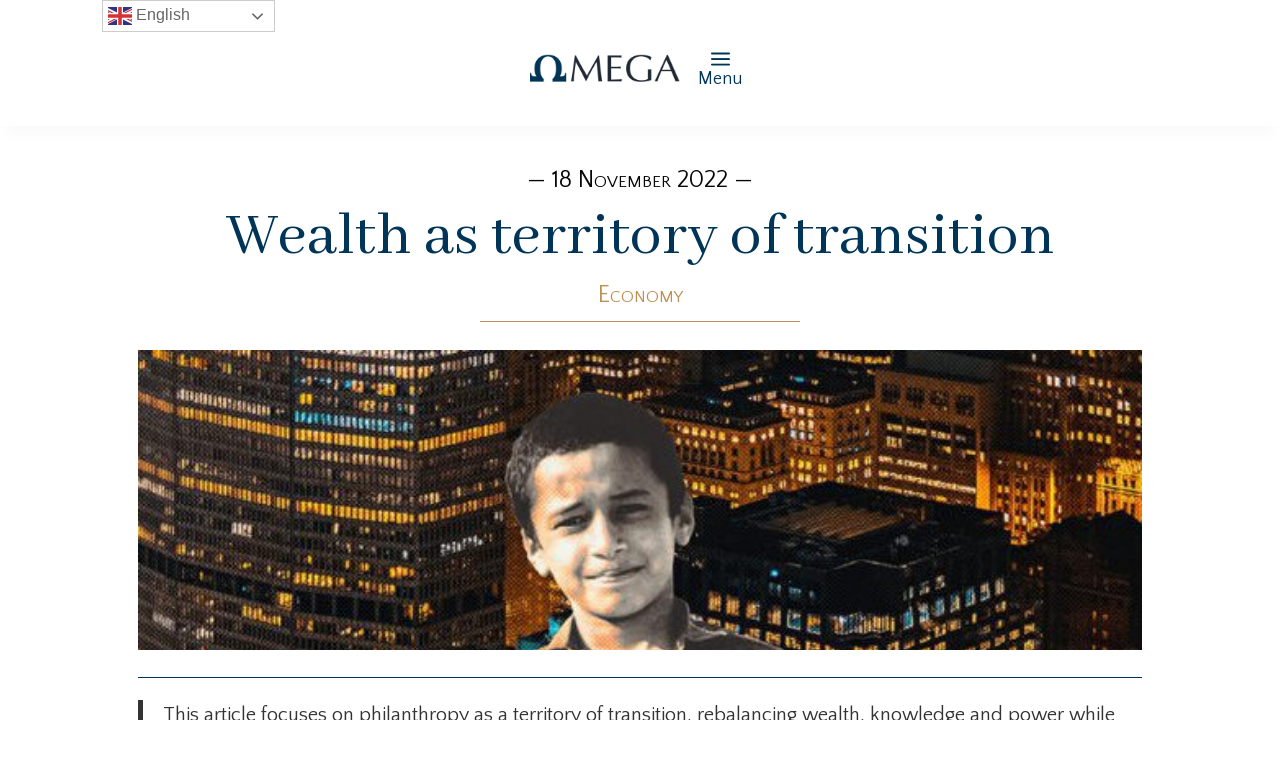

--- FILE ---
content_type: text/html; charset=UTF-8
request_url: https://omega.ngo/2022/11/wealth-as-territory-of-transition/
body_size: 31068
content:
<!DOCTYPE html>
<html lang="en-US">
<head>
	<meta charset="UTF-8" />
<meta http-equiv="X-UA-Compatible" content="IE=edge">
	<link rel="pingback" href="https://omega.ngo/xmlrpc.php" />

	<script type="text/javascript">
		document.documentElement.className = 'js';
	</script>
	
	<title>Wealth as territory of transition | Omega</title>
<meta name='robots' content='max-image-preview:large' />
<link rel='dns-prefetch' href='//cdnjs.cloudflare.com' />
<link rel='dns-prefetch' href='//fonts.googleapis.com' />
<link rel="alternate" type="application/rss+xml" title="Omega &raquo; Feed" href="https://omega.ngo/feed/" />
<link rel="alternate" type="application/rss+xml" title="Omega &raquo; Comments Feed" href="https://omega.ngo/comments/feed/" />
<link rel="alternate" title="oEmbed (JSON)" type="application/json+oembed" href="https://omega.ngo/wp-json/oembed/1.0/embed?url=https%3A%2F%2Fomega.ngo%2F2022%2F11%2Fwealth-as-territory-of-transition%2F" />
<link rel="alternate" title="oEmbed (XML)" type="text/xml+oembed" href="https://omega.ngo/wp-json/oembed/1.0/embed?url=https%3A%2F%2Fomega.ngo%2F2022%2F11%2Fwealth-as-territory-of-transition%2F&#038;format=xml" />
		<style>
			.lazyload,
			.lazyloading {
				max-width: 100%;
			}
		</style>
		<meta content="Omega v.1.0.0" name="generator"/><link rel='stylesheet' id='mec-advanced-speaker-style-css' href='https://omega.ngo/wp-content/plugins/mec-advanced-speaker//assets/css/frontend.css?r=1769069120&#038;ver=6.9' type='text/css' media='all' />
<link rel='stylesheet' id='mec-select2-style-css' href='https://omega.ngo/wp-content/plugins/modern-events-calendar/assets/packages/select2/select2.min.css?ver=7.15.0' type='text/css' media='all' />
<link rel='stylesheet' id='mec-font-icons-css' href='https://omega.ngo/wp-content/plugins/modern-events-calendar/assets/css/iconfonts.css?ver=7.15.0' type='text/css' media='all' />
<link rel='stylesheet' id='mec-frontend-style-css' href='https://omega.ngo/wp-content/plugins/modern-events-calendar/assets/css/frontend.min.css?ver=7.15.0' type='text/css' media='all' />
<link rel='stylesheet' id='mec-tooltip-style-css' href='https://omega.ngo/wp-content/plugins/modern-events-calendar/assets/packages/tooltip/tooltip.css?ver=7.15.0' type='text/css' media='all' />
<link rel='stylesheet' id='mec-tooltip-shadow-style-css' href='https://omega.ngo/wp-content/plugins/modern-events-calendar/assets/packages/tooltip/tooltipster-sideTip-shadow.min.css?ver=7.15.0' type='text/css' media='all' />
<link rel='stylesheet' id='featherlight-css' href='https://omega.ngo/wp-content/plugins/modern-events-calendar/assets/packages/featherlight/featherlight.css?ver=7.15.0' type='text/css' media='all' />
<link rel='stylesheet' id='mec-lity-style-css' href='https://omega.ngo/wp-content/plugins/modern-events-calendar/assets/packages/lity/lity.min.css?ver=7.15.0' type='text/css' media='all' />
<link rel='stylesheet' id='mec-general-calendar-style-css' href='https://omega.ngo/wp-content/plugins/modern-events-calendar/assets/css/mec-general-calendar.css?ver=7.15.0' type='text/css' media='all' />
<link rel='stylesheet' id='dipi-fontawesome-css' href='https://cdnjs.cloudflare.com/ajax/libs/font-awesome/6.5.0/css/all.min.css?ver=6.5.0' type='text/css' media='all' />
<style id='wp-block-library-inline-css' type='text/css'>
:root{--wp-block-synced-color:#7a00df;--wp-block-synced-color--rgb:122,0,223;--wp-bound-block-color:var(--wp-block-synced-color);--wp-editor-canvas-background:#ddd;--wp-admin-theme-color:#007cba;--wp-admin-theme-color--rgb:0,124,186;--wp-admin-theme-color-darker-10:#006ba1;--wp-admin-theme-color-darker-10--rgb:0,107,160.5;--wp-admin-theme-color-darker-20:#005a87;--wp-admin-theme-color-darker-20--rgb:0,90,135;--wp-admin-border-width-focus:2px}@media (min-resolution:192dpi){:root{--wp-admin-border-width-focus:1.5px}}.wp-element-button{cursor:pointer}:root .has-very-light-gray-background-color{background-color:#eee}:root .has-very-dark-gray-background-color{background-color:#313131}:root .has-very-light-gray-color{color:#eee}:root .has-very-dark-gray-color{color:#313131}:root .has-vivid-green-cyan-to-vivid-cyan-blue-gradient-background{background:linear-gradient(135deg,#00d084,#0693e3)}:root .has-purple-crush-gradient-background{background:linear-gradient(135deg,#34e2e4,#4721fb 50%,#ab1dfe)}:root .has-hazy-dawn-gradient-background{background:linear-gradient(135deg,#faaca8,#dad0ec)}:root .has-subdued-olive-gradient-background{background:linear-gradient(135deg,#fafae1,#67a671)}:root .has-atomic-cream-gradient-background{background:linear-gradient(135deg,#fdd79a,#004a59)}:root .has-nightshade-gradient-background{background:linear-gradient(135deg,#330968,#31cdcf)}:root .has-midnight-gradient-background{background:linear-gradient(135deg,#020381,#2874fc)}:root{--wp--preset--font-size--normal:16px;--wp--preset--font-size--huge:42px}.has-regular-font-size{font-size:1em}.has-larger-font-size{font-size:2.625em}.has-normal-font-size{font-size:var(--wp--preset--font-size--normal)}.has-huge-font-size{font-size:var(--wp--preset--font-size--huge)}.has-text-align-center{text-align:center}.has-text-align-left{text-align:left}.has-text-align-right{text-align:right}.has-fit-text{white-space:nowrap!important}#end-resizable-editor-section{display:none}.aligncenter{clear:both}.items-justified-left{justify-content:flex-start}.items-justified-center{justify-content:center}.items-justified-right{justify-content:flex-end}.items-justified-space-between{justify-content:space-between}.screen-reader-text{border:0;clip-path:inset(50%);height:1px;margin:-1px;overflow:hidden;padding:0;position:absolute;width:1px;word-wrap:normal!important}.screen-reader-text:focus{background-color:#ddd;clip-path:none;color:#444;display:block;font-size:1em;height:auto;left:5px;line-height:normal;padding:15px 23px 14px;text-decoration:none;top:5px;width:auto;z-index:100000}html :where(.has-border-color){border-style:solid}html :where([style*=border-top-color]){border-top-style:solid}html :where([style*=border-right-color]){border-right-style:solid}html :where([style*=border-bottom-color]){border-bottom-style:solid}html :where([style*=border-left-color]){border-left-style:solid}html :where([style*=border-width]){border-style:solid}html :where([style*=border-top-width]){border-top-style:solid}html :where([style*=border-right-width]){border-right-style:solid}html :where([style*=border-bottom-width]){border-bottom-style:solid}html :where([style*=border-left-width]){border-left-style:solid}html :where(img[class*=wp-image-]){height:auto;max-width:100%}:where(figure){margin:0 0 1em}html :where(.is-position-sticky){--wp-admin--admin-bar--position-offset:var(--wp-admin--admin-bar--height,0px)}@media screen and (max-width:600px){html :where(.is-position-sticky){--wp-admin--admin-bar--position-offset:0px}}

/*# sourceURL=wp-block-library-inline-css */
</style><style id='wp-block-paragraph-inline-css' type='text/css'>
.is-small-text{font-size:.875em}.is-regular-text{font-size:1em}.is-large-text{font-size:2.25em}.is-larger-text{font-size:3em}.has-drop-cap:not(:focus):first-letter{float:left;font-size:8.4em;font-style:normal;font-weight:100;line-height:.68;margin:.05em .1em 0 0;text-transform:uppercase}body.rtl .has-drop-cap:not(:focus):first-letter{float:none;margin-left:.1em}p.has-drop-cap.has-background{overflow:hidden}:root :where(p.has-background){padding:1.25em 2.375em}:where(p.has-text-color:not(.has-link-color)) a{color:inherit}p.has-text-align-left[style*="writing-mode:vertical-lr"],p.has-text-align-right[style*="writing-mode:vertical-rl"]{rotate:180deg}
/*# sourceURL=https://omega.ngo/wp-includes/blocks/paragraph/style.min.css */
</style>
<style id='wp-block-quote-inline-css' type='text/css'>
.wp-block-quote{box-sizing:border-box;overflow-wrap:break-word}.wp-block-quote.is-large:where(:not(.is-style-plain)),.wp-block-quote.is-style-large:where(:not(.is-style-plain)){margin-bottom:1em;padding:0 1em}.wp-block-quote.is-large:where(:not(.is-style-plain)) p,.wp-block-quote.is-style-large:where(:not(.is-style-plain)) p{font-size:1.5em;font-style:italic;line-height:1.6}.wp-block-quote.is-large:where(:not(.is-style-plain)) cite,.wp-block-quote.is-large:where(:not(.is-style-plain)) footer,.wp-block-quote.is-style-large:where(:not(.is-style-plain)) cite,.wp-block-quote.is-style-large:where(:not(.is-style-plain)) footer{font-size:1.125em;text-align:right}.wp-block-quote>cite{display:block}
/*# sourceURL=https://omega.ngo/wp-includes/blocks/quote/style.min.css */
</style>
<style id='wp-block-quote-theme-inline-css' type='text/css'>
.wp-block-quote{border-left:.25em solid;margin:0 0 1.75em;padding-left:1em}.wp-block-quote cite,.wp-block-quote footer{color:currentColor;font-size:.8125em;font-style:normal;position:relative}.wp-block-quote:where(.has-text-align-right){border-left:none;border-right:.25em solid;padding-left:0;padding-right:1em}.wp-block-quote:where(.has-text-align-center){border:none;padding-left:0}.wp-block-quote.is-large,.wp-block-quote.is-style-large,.wp-block-quote:where(.is-style-plain){border:none}
/*# sourceURL=https://omega.ngo/wp-includes/blocks/quote/theme.min.css */
</style>
<style id='global-styles-inline-css' type='text/css'>
:root{--wp--preset--aspect-ratio--square: 1;--wp--preset--aspect-ratio--4-3: 4/3;--wp--preset--aspect-ratio--3-4: 3/4;--wp--preset--aspect-ratio--3-2: 3/2;--wp--preset--aspect-ratio--2-3: 2/3;--wp--preset--aspect-ratio--16-9: 16/9;--wp--preset--aspect-ratio--9-16: 9/16;--wp--preset--color--black: #000000;--wp--preset--color--cyan-bluish-gray: #abb8c3;--wp--preset--color--white: #ffffff;--wp--preset--color--pale-pink: #f78da7;--wp--preset--color--vivid-red: #cf2e2e;--wp--preset--color--luminous-vivid-orange: #ff6900;--wp--preset--color--luminous-vivid-amber: #fcb900;--wp--preset--color--light-green-cyan: #7bdcb5;--wp--preset--color--vivid-green-cyan: #00d084;--wp--preset--color--pale-cyan-blue: #8ed1fc;--wp--preset--color--vivid-cyan-blue: #0693e3;--wp--preset--color--vivid-purple: #9b51e0;--wp--preset--gradient--vivid-cyan-blue-to-vivid-purple: linear-gradient(135deg,rgb(6,147,227) 0%,rgb(155,81,224) 100%);--wp--preset--gradient--light-green-cyan-to-vivid-green-cyan: linear-gradient(135deg,rgb(122,220,180) 0%,rgb(0,208,130) 100%);--wp--preset--gradient--luminous-vivid-amber-to-luminous-vivid-orange: linear-gradient(135deg,rgb(252,185,0) 0%,rgb(255,105,0) 100%);--wp--preset--gradient--luminous-vivid-orange-to-vivid-red: linear-gradient(135deg,rgb(255,105,0) 0%,rgb(207,46,46) 100%);--wp--preset--gradient--very-light-gray-to-cyan-bluish-gray: linear-gradient(135deg,rgb(238,238,238) 0%,rgb(169,184,195) 100%);--wp--preset--gradient--cool-to-warm-spectrum: linear-gradient(135deg,rgb(74,234,220) 0%,rgb(151,120,209) 20%,rgb(207,42,186) 40%,rgb(238,44,130) 60%,rgb(251,105,98) 80%,rgb(254,248,76) 100%);--wp--preset--gradient--blush-light-purple: linear-gradient(135deg,rgb(255,206,236) 0%,rgb(152,150,240) 100%);--wp--preset--gradient--blush-bordeaux: linear-gradient(135deg,rgb(254,205,165) 0%,rgb(254,45,45) 50%,rgb(107,0,62) 100%);--wp--preset--gradient--luminous-dusk: linear-gradient(135deg,rgb(255,203,112) 0%,rgb(199,81,192) 50%,rgb(65,88,208) 100%);--wp--preset--gradient--pale-ocean: linear-gradient(135deg,rgb(255,245,203) 0%,rgb(182,227,212) 50%,rgb(51,167,181) 100%);--wp--preset--gradient--electric-grass: linear-gradient(135deg,rgb(202,248,128) 0%,rgb(113,206,126) 100%);--wp--preset--gradient--midnight: linear-gradient(135deg,rgb(2,3,129) 0%,rgb(40,116,252) 100%);--wp--preset--font-size--small: 13px;--wp--preset--font-size--medium: 20px;--wp--preset--font-size--large: 36px;--wp--preset--font-size--x-large: 42px;--wp--preset--spacing--20: 0.44rem;--wp--preset--spacing--30: 0.67rem;--wp--preset--spacing--40: 1rem;--wp--preset--spacing--50: 1.5rem;--wp--preset--spacing--60: 2.25rem;--wp--preset--spacing--70: 3.38rem;--wp--preset--spacing--80: 5.06rem;--wp--preset--shadow--natural: 6px 6px 9px rgba(0, 0, 0, 0.2);--wp--preset--shadow--deep: 12px 12px 50px rgba(0, 0, 0, 0.4);--wp--preset--shadow--sharp: 6px 6px 0px rgba(0, 0, 0, 0.2);--wp--preset--shadow--outlined: 6px 6px 0px -3px rgb(255, 255, 255), 6px 6px rgb(0, 0, 0);--wp--preset--shadow--crisp: 6px 6px 0px rgb(0, 0, 0);}:root { --wp--style--global--content-size: 823px;--wp--style--global--wide-size: 1080px; }:where(body) { margin: 0; }.wp-site-blocks > .alignleft { float: left; margin-right: 2em; }.wp-site-blocks > .alignright { float: right; margin-left: 2em; }.wp-site-blocks > .aligncenter { justify-content: center; margin-left: auto; margin-right: auto; }:where(.is-layout-flex){gap: 0.5em;}:where(.is-layout-grid){gap: 0.5em;}.is-layout-flow > .alignleft{float: left;margin-inline-start: 0;margin-inline-end: 2em;}.is-layout-flow > .alignright{float: right;margin-inline-start: 2em;margin-inline-end: 0;}.is-layout-flow > .aligncenter{margin-left: auto !important;margin-right: auto !important;}.is-layout-constrained > .alignleft{float: left;margin-inline-start: 0;margin-inline-end: 2em;}.is-layout-constrained > .alignright{float: right;margin-inline-start: 2em;margin-inline-end: 0;}.is-layout-constrained > .aligncenter{margin-left: auto !important;margin-right: auto !important;}.is-layout-constrained > :where(:not(.alignleft):not(.alignright):not(.alignfull)){max-width: var(--wp--style--global--content-size);margin-left: auto !important;margin-right: auto !important;}.is-layout-constrained > .alignwide{max-width: var(--wp--style--global--wide-size);}body .is-layout-flex{display: flex;}.is-layout-flex{flex-wrap: wrap;align-items: center;}.is-layout-flex > :is(*, div){margin: 0;}body .is-layout-grid{display: grid;}.is-layout-grid > :is(*, div){margin: 0;}body{padding-top: 0px;padding-right: 0px;padding-bottom: 0px;padding-left: 0px;}:root :where(.wp-element-button, .wp-block-button__link){background-color: #32373c;border-width: 0;color: #fff;font-family: inherit;font-size: inherit;font-style: inherit;font-weight: inherit;letter-spacing: inherit;line-height: inherit;padding-top: calc(0.667em + 2px);padding-right: calc(1.333em + 2px);padding-bottom: calc(0.667em + 2px);padding-left: calc(1.333em + 2px);text-decoration: none;text-transform: inherit;}.has-black-color{color: var(--wp--preset--color--black) !important;}.has-cyan-bluish-gray-color{color: var(--wp--preset--color--cyan-bluish-gray) !important;}.has-white-color{color: var(--wp--preset--color--white) !important;}.has-pale-pink-color{color: var(--wp--preset--color--pale-pink) !important;}.has-vivid-red-color{color: var(--wp--preset--color--vivid-red) !important;}.has-luminous-vivid-orange-color{color: var(--wp--preset--color--luminous-vivid-orange) !important;}.has-luminous-vivid-amber-color{color: var(--wp--preset--color--luminous-vivid-amber) !important;}.has-light-green-cyan-color{color: var(--wp--preset--color--light-green-cyan) !important;}.has-vivid-green-cyan-color{color: var(--wp--preset--color--vivid-green-cyan) !important;}.has-pale-cyan-blue-color{color: var(--wp--preset--color--pale-cyan-blue) !important;}.has-vivid-cyan-blue-color{color: var(--wp--preset--color--vivid-cyan-blue) !important;}.has-vivid-purple-color{color: var(--wp--preset--color--vivid-purple) !important;}.has-black-background-color{background-color: var(--wp--preset--color--black) !important;}.has-cyan-bluish-gray-background-color{background-color: var(--wp--preset--color--cyan-bluish-gray) !important;}.has-white-background-color{background-color: var(--wp--preset--color--white) !important;}.has-pale-pink-background-color{background-color: var(--wp--preset--color--pale-pink) !important;}.has-vivid-red-background-color{background-color: var(--wp--preset--color--vivid-red) !important;}.has-luminous-vivid-orange-background-color{background-color: var(--wp--preset--color--luminous-vivid-orange) !important;}.has-luminous-vivid-amber-background-color{background-color: var(--wp--preset--color--luminous-vivid-amber) !important;}.has-light-green-cyan-background-color{background-color: var(--wp--preset--color--light-green-cyan) !important;}.has-vivid-green-cyan-background-color{background-color: var(--wp--preset--color--vivid-green-cyan) !important;}.has-pale-cyan-blue-background-color{background-color: var(--wp--preset--color--pale-cyan-blue) !important;}.has-vivid-cyan-blue-background-color{background-color: var(--wp--preset--color--vivid-cyan-blue) !important;}.has-vivid-purple-background-color{background-color: var(--wp--preset--color--vivid-purple) !important;}.has-black-border-color{border-color: var(--wp--preset--color--black) !important;}.has-cyan-bluish-gray-border-color{border-color: var(--wp--preset--color--cyan-bluish-gray) !important;}.has-white-border-color{border-color: var(--wp--preset--color--white) !important;}.has-pale-pink-border-color{border-color: var(--wp--preset--color--pale-pink) !important;}.has-vivid-red-border-color{border-color: var(--wp--preset--color--vivid-red) !important;}.has-luminous-vivid-orange-border-color{border-color: var(--wp--preset--color--luminous-vivid-orange) !important;}.has-luminous-vivid-amber-border-color{border-color: var(--wp--preset--color--luminous-vivid-amber) !important;}.has-light-green-cyan-border-color{border-color: var(--wp--preset--color--light-green-cyan) !important;}.has-vivid-green-cyan-border-color{border-color: var(--wp--preset--color--vivid-green-cyan) !important;}.has-pale-cyan-blue-border-color{border-color: var(--wp--preset--color--pale-cyan-blue) !important;}.has-vivid-cyan-blue-border-color{border-color: var(--wp--preset--color--vivid-cyan-blue) !important;}.has-vivid-purple-border-color{border-color: var(--wp--preset--color--vivid-purple) !important;}.has-vivid-cyan-blue-to-vivid-purple-gradient-background{background: var(--wp--preset--gradient--vivid-cyan-blue-to-vivid-purple) !important;}.has-light-green-cyan-to-vivid-green-cyan-gradient-background{background: var(--wp--preset--gradient--light-green-cyan-to-vivid-green-cyan) !important;}.has-luminous-vivid-amber-to-luminous-vivid-orange-gradient-background{background: var(--wp--preset--gradient--luminous-vivid-amber-to-luminous-vivid-orange) !important;}.has-luminous-vivid-orange-to-vivid-red-gradient-background{background: var(--wp--preset--gradient--luminous-vivid-orange-to-vivid-red) !important;}.has-very-light-gray-to-cyan-bluish-gray-gradient-background{background: var(--wp--preset--gradient--very-light-gray-to-cyan-bluish-gray) !important;}.has-cool-to-warm-spectrum-gradient-background{background: var(--wp--preset--gradient--cool-to-warm-spectrum) !important;}.has-blush-light-purple-gradient-background{background: var(--wp--preset--gradient--blush-light-purple) !important;}.has-blush-bordeaux-gradient-background{background: var(--wp--preset--gradient--blush-bordeaux) !important;}.has-luminous-dusk-gradient-background{background: var(--wp--preset--gradient--luminous-dusk) !important;}.has-pale-ocean-gradient-background{background: var(--wp--preset--gradient--pale-ocean) !important;}.has-electric-grass-gradient-background{background: var(--wp--preset--gradient--electric-grass) !important;}.has-midnight-gradient-background{background: var(--wp--preset--gradient--midnight) !important;}.has-small-font-size{font-size: var(--wp--preset--font-size--small) !important;}.has-medium-font-size{font-size: var(--wp--preset--font-size--medium) !important;}.has-large-font-size{font-size: var(--wp--preset--font-size--large) !important;}.has-x-large-font-size{font-size: var(--wp--preset--font-size--x-large) !important;}
/*# sourceURL=global-styles-inline-css */
</style>

<link rel='stylesheet' id='dipi_font-css' href='https://omega.ngo/wp-content/plugins/divi-pixel/dist/admin/css/dipi-font.min.css?ver=1.0.0' type='text/css' media='all' />
<link rel='stylesheet' id='dipi_general-css' href='https://omega.ngo/wp-content/plugins/divi-pixel/dist/public/css/general.min.css?ver=2.47.0' type='text/css' media='all' />
<link rel='stylesheet' id='qtsndtps_stylesheet-css' href='https://omega.ngo/wp-content/plugins/quotes-and-tips/css/style.css?ver=1.46' type='text/css' media='all' />
<link rel='stylesheet' id='et-divi-open-sans-css' href='https://fonts.googleapis.com/css?family=Open+Sans:300italic,400italic,600italic,700italic,800italic,400,300,600,700,800&#038;subset=cyrillic,cyrillic-ext,greek,greek-ext,hebrew,latin,latin-ext,vietnamese&#038;display=swap' type='text/css' media='all' />
<link rel='stylesheet' id='divi-machine-styles-css' href='https://omega.ngo/wp-content/plugins/divi-machine/styles/style.min.css?ver=6.2.12' type='text/css' media='all' />
<link rel='stylesheet' id='divi-mad-menu-styles-css' href='https://omega.ngo/wp-content/plugins/divi-mad-menu/styles/style.min.css?ver=1.8.0' type='text/css' media='all' />
<link rel='stylesheet' id='divi-pixel-styles-css' href='https://omega.ngo/wp-content/plugins/divi-pixel/styles/style.min.css?ver=1.0.0' type='text/css' media='all' />
<link rel='stylesheet' id='divi-styles-css' href='https://omega.ngo/wp-content/plugins/modern-events-calendar/app/addons/divi/styles/style.min.css?ver=1.0.0' type='text/css' media='all' />
<link rel='stylesheet' id='mec-divi-single-builder-styles-css' href='https://omega.ngo/wp-content/plugins/divi-single-builder/styles/style.min.css?ver=1.0.0' type='text/css' media='all' />
<link rel='stylesheet' id='et-builder-googlefonts-cached-css' href='https://fonts.googleapis.com/css?family=Open+Sans:300,regular,500,600,700,800,300italic,italic,500italic,600italic,700italic,800italic|Quattrocento+Sans:regular,italic,700,700italic|Lato:100,100italic,300,300italic,regular,italic,700,700italic,900,900italic|Abhaya+Libre:regular,500,600,700,800|Bebas+Neue:regular|Vast+Shadow:regular|Koulen:regular|Bungee:regular|Diplomata:regular|Stint+Ultra+Condensed:regular|Anton:regular|Oleo+Script:regular,700|Fjalla+One:regular|Aclonica:regular|Cabin:regular,500,600,700,italic,500italic,600italic,700italic&#038;subset=cyrillic,cyrillic-ext,greek,greek-ext,hebrew,latin,latin-ext,vietnamese,sinhala,khmer&#038;display=swap' type='text/css' media='all' />
<link rel='stylesheet' id='divi-ajax-filter-styles-css' href='https://omega.ngo/wp-content/plugins/divi-machine/includes/modules/divi-ajax-filter/styles/style.min.css?ver=3.2.10' type='text/css' media='all' />
<style id='dipi-etmodules-font-inline-css' type='text/css'>

        @font-face{
        font-family:'ETmodules';
        font-display:block;
        src:url('https://omega.ngo/wp-content/themes/Divi/core/admin/fonts/modules/all/modules.eot');
        src:url('https://omega.ngo/wp-content/themes/Divi/core/admin/fonts/modules/all/modules.eot?#iefix') format('embedded-opentype'),
            url('https://omega.ngo/wp-content/themes/Divi/core/admin/fonts/modules/all/modules.woff') format('woff'),
            url('https://omega.ngo/wp-content/themes/Divi/core/admin/fonts/modules/all/modules.ttf') format('truetype'),
            url('https://omega.ngo/wp-content/themes/Divi/core/admin/fonts/modules/all/modules.svg#ETmodules') format('svg');
        font-weight:400;
        font-style:normal;
        }
/*# sourceURL=dipi-etmodules-font-inline-css */
</style>
<link rel='stylesheet' id='dmach-carousel-css-css' href='https://omega.ngo/wp-content/plugins/divi-machine/css/carousel.min.css?ver=6.2.12' type='text/css' media='all' />
<link rel='stylesheet' id='divi-style-parent-css' href='https://omega.ngo/wp-content/themes/Divi/style-static.min.css?ver=4.27.5' type='text/css' media='all' />
<link rel='stylesheet' id='divi-style-css' href='https://omega.ngo/wp-content/themes/Omega/style.css?ver=4.27.5' type='text/css' media='all' />
<script type="text/javascript" src="https://omega.ngo/wp-includes/js/jquery/jquery.min.js?ver=3.7.1" id="jquery-core-js"></script>
<script type="text/javascript" src="https://omega.ngo/wp-includes/js/jquery/jquery-migrate.min.js?ver=3.4.1" id="jquery-migrate-js"></script>
<script type="text/javascript" src="https://omega.ngo/wp-content/plugins/mec-advanced-speaker//assets/js/frontend.js?r=1769069120&amp;ver=6.9" id="mec-advanced-speaker-frontend-script-js"></script>
<script type="text/javascript" src="https://omega.ngo/wp-content/plugins/divi-machine/includes/modules/divi-ajax-filter/js/masonry.min.js?ver=6.2.12" id="divi-filter-masonry-js-js"></script>
<script type="text/javascript" id="divi-filter-loadmore-js-js-extra">
/* <![CDATA[ */
var loadmore_ajax_object = {"ajax_url":"https://omega.ngo/wp-admin/admin-ajax.php","security":"3399f69dc4"};
//# sourceURL=divi-filter-loadmore-js-js-extra
/* ]]> */
</script>
<script type="text/javascript" src="https://omega.ngo/wp-content/plugins/divi-machine/includes/modules/divi-ajax-filter/includes/modules/MachineLoop/../../../js/divi-filter-loadmore.min.js?ver=3.2.10" id="divi-filter-loadmore-js-js"></script>
<link rel="https://api.w.org/" href="https://omega.ngo/wp-json/" /><link rel="alternate" title="JSON" type="application/json" href="https://omega.ngo/wp-json/wp/v2/posts/241922" /><link rel="EditURI" type="application/rsd+xml" title="RSD" href="https://omega.ngo/xmlrpc.php?rsd" />
<meta name="generator" content="WordPress 6.9" />
<link rel='shortlink' href='https://omega.ngo/?p=241922' />
<script>
jQuery(document).ready(function(i){const c=window.navigator.userAgent;function t(c){i(".et_pb_de_mach_archive_loop").each(function(t,s){var e,n,o,d=i(this).find(".dmach-grid-item"),h=(e=i(".dmach-grid-sizes"),n=c,o=void 0,i(e.attr("class").split(" ")).each(function(){this.indexOf(n)>-1&&(o=this)}),o).replace(c,""),a=1,r=1;i(d).each(function(i,c){a++});var l=Math.ceil(a/h),m=l*h;i(d).each(function(c,t){var s=(r-1)%h+1,e=Math.ceil(r*l/m);i(this).closest(".grid-posts").find(".dmach-grid-item:nth-child("+r+")").css("-ms-grid-row",""+e),i(this).closest(".grid-posts").find(".dmach-grid-item:nth-child("+r+")").css("-ms-grid-column",""+s),r++})})}/MSIE|Trident/.test(c)&&i(window).on("resize",function(){i(window).width()>=981?(col_size="col-desk-",t(col_size)):(col_size="col-mob-",t(col_size))})});
</script>

<style>
.col-desk-1>:not(.no-results-layout){display:-ms-grid;-ms-grid-columns:1fr}.col-desk-2>:not(.no-results-layout){display:-ms-grid;-ms-grid-columns:1fr 1fr}.col-desk-3>:not(.no-results-layout){display:-ms-grid;-ms-grid-columns:1fr 1fr 1fr}.col-desk-4>:not(.no-results-layout){display:-ms-grid;-ms-grid-columns:1fr 1fr 1fr 1fr}.col-desk-5>:not(.no-results-layout){display:-ms-grid;-ms-grid-columns:1fr 1fr 1fr 1fr 1fr}.col-desk-6>:not(.no-results-layout){display:-ms-grid;-ms-grid-columns:1fr 1fr 1fr 1fr 1fr 1fr}@media(max-width:980px){body .col-mob-1>:not(.no-results-layout){display:-ms-grid;-ms-grid-columns:1fr}body .col-mob-2>:not(.no-results-layout){display:-ms-grid;-ms-grid-columns:1fr 1fr}}@media screen and (-ms-high-contrast:active),(-ms-high-contrast:none){.et_pb_gutters4 .dmach-grid-sizes>:not(.no-results-layout)>div{margin-left:8%!important;margin-right:8%!important}.et_pb_gutters3 .dmach-grid-sizes>:not(.no-results-layout)>div{margin-left:5.5%!important;margin-right:5.5%!important}.et_pb_gutters2 .dmach-grid-sizes>:not(.no-results-layout)>div{margin-left:3%!important;margin-right:3%!important}.et_pb_gutters1 .dmach-grid-sizes>:not(.no-results-layout)>div{margin-left:0!important;margin-right:0!important}}
</style>

<style>
/*#main-header .logo_container img,
header.et-l--header .et_pb_menu__logo > img {
    display: none;
}*/
</style>
<script type="text/javascript" id="dipi-logo-js">
jQuery(document).ready(function($) {

    var currentLogoMode = '';


    let $mainHeader = $('header#main-header');
    let $tbHeader = $('header.et-l--header');
        function dipi_update_logo($logo, $is_tb_logo) {
        // Clone $logo so we can replace it rather than just change src attr (because this causes a bug in Safari browser) 
        let $mainLogo = $logo.clone();
        let $tbLogoContainer = $logo.closest(".et_pb_menu__logo")
        let $tbLogoContainer_a = $logo.closest(".et_pb_menu__logo a")
        let $tbLogoWrapper = $tbLogoContainer_a.length ? $tbLogoContainer_a : $tbLogoContainer
        if($mainLogo.length) {
            $mainLogo.attr("data-logo-type", "main");
            $mainLogo.attr("data-actual-width", $mainLogo[0].naturalWidth);
            $mainLogo.attr("data-actual-height", $mainLogo[0].naturalHeight);
        }
        // Clone $logo to use in fixed header. If fixed header logo is not enabled, we simple use the original logo
                    let $fixedLogo = $logo.clone();
                if($fixedLogo.length) {
            $fixedLogo.attr("data-actual-width", $fixedLogo[0].naturalWidth);
            $fixedLogo.attr("data-actual-height", $fixedLogo[0].naturalHeight);
        }
        
        // Clone $logo to use in mobile. If mobile logo is not enabled, we simple use the original logo
        let $use_mobile_logo = false;
                let $mobileLogo = $logo.clone();
                
        if($use_mobile_logo && ($(window).width() <= 980)){
            setTimeout( function(){
                $mobileLogo.show();
            }, 500)
        } else {
            setTimeout( function(){
                $fixedLogo.show();
                $mainLogo.show();
            }, 500)
        }

        $fixedLogo.removeAttr("srcset")
        $mobileLogo.removeAttr("srcset")
        function callback(mutationList, observer) {
            mutationList.forEach(function(mutation){
                if('attributes' != mutation.type || 'class' !== mutation.attributeName){
                    return;
                }
                if($is_tb_logo) {
                    dipi_tb_header_change();
                } else {
                    dipi_default_logo_change();
                }
            });
        }

        var targetNode = document.querySelector("#main-header,header.et-l--header > .et_builder_inner_content");
        var observerOptions = {
            childList: false,
            attributes: true,
            subtree: false
        }

        if(targetNode){
            var observer = new MutationObserver(callback);
            observer.observe(targetNode, observerOptions);
        }

        
        if($is_tb_logo) {
            // Observe resize events to switch between mobile/fixed logos
            $(window).resize(dipi_tb_header_change);
            // finally call the callback manually once to get started
            dipi_tb_header_change(true);
        } else {
            // Observe resize events to switch between mobile/fixed logos
            $(window).resize(dipi_default_logo_change);
            // finally call the callback manually once to get started
            dipi_default_logo_change(true);
        }

        
        function dipi_tb_header_change(first_loading = false) {
            if($mainLogo.length)
                $mainLogo.attr("data-actual-width", $mainLogo[0].naturalWidth);
            
            
            if($use_mobile_logo && $(window).width() <= 980 && currentLogoMode != 'mobile'){
                currentLogoMode = 'mobile';
                $tbLogoWrapper.find("img").remove();
                $tbLogoWrapper.append($mobileLogo);
            } else if ($(window).width() > 980) {
                if ($tbHeader.find('.has_et_pb_sticky').length !== 0  && currentLogoMode != 'desktop-fixed'){
                    currentLogoMode = 'desktop-fixed';
                    $tbLogoWrapper.find("img").remove();
                    $tbLogoWrapper.append($fixedLogo);
                                    } else if($tbHeader.find('.has_et_pb_sticky').length == 0 && currentLogoMode != 'desktop-normal' ){
                    currentLogoMode = 'desktop-normal';
                    $tbLogoWrapper.find("img").remove();
                    $tbLogoWrapper.append($mainLogo);
                                    }
            }
        }

        // Callback to fire when window is resized or scrolled
        function dipi_default_logo_change(first_loading = false) {
            if($mainLogo.length){
                $mainLogo.attr("data-actual-width", $mainLogo[0].naturalWidth);
            }

            if($use_mobile_logo && $(window).width() <= 980 && currentLogoMode != 'mobile'){
                currentLogoMode = 'mobile';
                let $a = $(".logo_container a");
                $a.find("#logo").remove();    
                $a.append($mobileLogo);
            } else if($(window).width() > 980) {                
                if ($mainHeader.hasClass('et-fixed-header') && currentLogoMode != 'desktop-fixed'){
                    currentLogoMode = 'desktop-fixed';
                    let $a = $(".logo_container a");
                    $a.find("#logo").remove();    
                    $a.append($fixedLogo);
                                    } else if(!$mainHeader.hasClass('et-fixed-header') && currentLogoMode != 'desktop-normal') {
                    currentLogoMode = 'desktop-normal';
                    let $a = $(".logo_container a");
                    $a.find("#logo").remove(); 
                    $a.append($mainLogo);
                                    }
            }
        }
    }

});
</script><style type="text/css" id="primary-menu-position">

@media screen and (min-width: 981px) {
    body.dipi-cta-button #et_top_search{
        margin: 15px 0 0 22px;
    }
    
    .et_header_style_split div#et-top-navigation,
    .et_header_style_left div#et-top-navigation{
        align-items: flex-start !important;
    }

    .et_header_style_left #et-top-navigation nav > ul > li > a,
    .et_header_style_split #et-top-navigation nav > ul > li > a {
        padding-bottom: 33px !important;
    }

            /* .et_header_style_left #et-top-navigation nav > ul > li > a,
        .et_header_style_split #et-top-navigation nav > ul > li > a,
        .et_header_style_centered #et-top-navigation nav > ul > li > a {
            line-height: 2.5em;
        } */
    
    .et_header_style_left div#et-top-navigation {
        display: flex;
        align-items: center;
        
        /* With social icons enabled, we remove the bottom padding below the li elements so we need to add it to the container */
        padding-top: 33px;
        padding-bottom: 0px;
    }
    
    .et_header_style_split div#et-top-navigation {
        align-items: center;

        /* With social icons enabled, we remove the bottom padding below the li elements so we need to add it to the container */
        padding-top: 33px !important;
        padding-bottom: 0px !important;
    }
    
    .et_header_style_fullscreen #et-top-navigation {  
        padding-bottom: 0px !important;   
    }

    /* Vertical Navigation Styles */
    .et_vertical_nav #main-header #top-menu>li>a {
        padding-bottom: 19px !important;
        line-height: inherit;
    }
    .et_vertical_nav #main-header #et-top-navigation {
        display: block;
    }
    .et_vertical_nav #top-header {
        position: initial;
    }
    .et_vertical_fixed.admin-bar #page-container #main-header {
        top:32px !important;
    }
    .et_vertical_nav.et_vertical_fixed.et_header_style_left #et-top-navigation {
        padding-top:33px !important;
    }
    .et_vertical_fixed.admin-bar #page-container #main-header {
        transform: translateY(0) !important;
    }
    .et_vertical_nav #page-container #main-header {
        top: 0 !important;
    }

    /* With do-not-shrink functionality enabeld, we also must apply padding to fixed menu */
            .et_header_style_left .et-fixed-header #et-top-navigation,
        .et_header_style_split .et-fixed-header #et-top-navigation {
            padding-top: 20px !important;
            padding-bottom: 0px !important;
        }

        .et_header_style_centered .et-fixed-header #et-top-navigation {
            padding-top: 20px;
            padding-bottom: 0px !important; 
        }

        .et_header_style_left .et-fixed-header #et-top-navigation nav > ul > li > a,
        .et_header_style_split .et-fixed-header #et-top-navigation nav > ul > li > a{
            padding-bottom: 20px !important;
        }
    
    .et-menu li:not(.mega-menu) ul,
    #top-menu li:not(.mega-menu) ul{width: 240px !important;}
    .et-menu li li a,
    #top-menu li li a{width:100% !important;}
    #top-menu li li,
    .et-menu li li{width: 100%;}
}
</style>
		<style type="text/css">
			/* Style for tips|quote block */
							.quotes_box_and_tips:before {
					content: '';
					display: flex;
					position: absolute;
					top:0;
					left: 0;
					bottom:0;
					right:0;
					width: 100%;
					height: 100%;
					visibility: visible;
					color: #000000 !important;
											background-color: #ffffff !important;
										z-index: 0;
					border-radius: 1px;
				}
				.quotes_box_and_tips .signature {
					float: left;
				}
				.quotes_box_and_tips:after {
					content: '';
					display: flex;
					position: absolute;
					top:0;
					left: 0;
					bottom:0;
					right:0;
					width: 100%;
					height: 100%;
					visibility: visible;
											background-image: none;
										background-repeat: no-repeat;
					opacity: 1;
					background-position: left bottom;
					z-index: 1;
					border-radius: 1px;
				}
				.quotes_box_and_tips {
					position: relative;
					background-color: transparent;
										font-size: 14px;
					box-shadow: 0px 0px 0px #FFFFFF;
					border-radius: 1px;
				}
				.quotes_box_and_tips > div {
					position: relative;
					z-index: 2;
					color: #000000 !important;
				}
										.change_quote_button {
				color: #000000;
				background-color: #ffffff;
				border: 2px inset #FFFFFF;
				border-radius: 0.5px;
				font-size: 14px;
			}

			.quotes_box_and_tips h3,
			.quotes_box_and_tips .signature,
			.quotes_box_and_tips .signature span,
			.quotes_box_and_tips .signature span i,
			.change_quote_button {
				color: #000000 !important;
			}
			.quotes_box_and_tips h3 {
				font-size: 22px !important;
			}
		</style>
				<script>
			document.documentElement.className = document.documentElement.className.replace('no-js', 'js');
		</script>
				<style>
			.no-js img.lazyload {
				display: none;
			}

			figure.wp-block-image img.lazyloading {
				min-width: 150px;
			}

			.lazyload,
			.lazyloading {
				--smush-placeholder-width: 100px;
				--smush-placeholder-aspect-ratio: 1/1;
				width: var(--smush-image-width, var(--smush-placeholder-width)) !important;
				aspect-ratio: var(--smush-image-aspect-ratio, var(--smush-placeholder-aspect-ratio)) !important;
			}

						.lazyload, .lazyloading {
				opacity: 0;
			}

			.lazyloaded {
				opacity: 1;
				transition: opacity 400ms;
				transition-delay: 0ms;
			}

					</style>
		<meta name="viewport" content="width=device-width, initial-scale=1.0, maximum-scale=1.0, user-scalable=0" /><!-- SEO meta tags powered by SmartCrawl https://wpmudev.com/project/smartcrawl-wordpress-seo/ -->
<link rel="canonical" href="https://omega.ngo/2022/11/wealth-as-territory-of-transition/" />
<meta name="description" content="In the US alone, about $35 trillion to $70 trillion in wealth will transfer from one generation to another in the next twenty years. Most of this wealth wil ..." />
<script type="application/ld+json">{"@context":"https:\/\/schema.org","@graph":[{"@type":"Organization","@id":"https:\/\/omega.ngo\/#schema-publishing-organization","url":"https:\/\/omega.ngo","name":"Omega"},{"@type":"WebSite","@id":"https:\/\/omega.ngo\/#schema-website","url":"https:\/\/omega.ngo","name":"Omega Staging","encoding":"UTF-8","potentialAction":{"@type":"SearchAction","target":"https:\/\/omega.ngo\/search\/{search_term_string}\/","query-input":"required name=search_term_string"}},{"@type":"BreadcrumbList","@id":"https:\/\/omega.ngo\/2022\/11\/wealth-as-territory-of-transition?page&year=2022&monthnum=11&name=wealth-as-territory-of-transition\/#breadcrumb","itemListElement":[{"@type":"ListItem","position":1,"name":"Home","item":"https:\/\/omega.ngo"},{"@type":"ListItem","position":2,"name":"Economy","item":"https:\/\/omega.ngo\/category\/economy\/"},{"@type":"ListItem","position":3,"name":"Wealth as territory of transition"}]},{"@type":"Person","@id":"https:\/\/omega.ngo\/author\/sue\/#schema-author","name":"Omega","url":"https:\/\/omega.ngo\/author\/sue\/"},{"@type":"WebPage","@id":"https:\/\/omega.ngo\/2022\/11\/wealth-as-territory-of-transition\/#schema-webpage","isPartOf":{"@id":"https:\/\/omega.ngo\/#schema-website"},"publisher":{"@id":"https:\/\/omega.ngo\/#schema-publishing-organization"},"url":"https:\/\/omega.ngo\/2022\/11\/wealth-as-territory-of-transition\/"},{"@type":"BlogPosting","headline":"Wealth as territory of transition | Omega","name":"Wealth as territory of transition","description":"In the US alone, about $35 trillion to $70 trillion in wealth will transfer from one generation to another in the next twenty years. Most of this wealth wil ...","url":"https:\/\/omega.ngo\/2022\/11\/wealth-as-territory-of-transition\/","thumbnailUrl":"https:\/\/omega.ngo\/wp-content\/uploads\/2022\/11\/CHL-ISSUE-02-02-WEALTH.psb-COVER-WP-768x1086-Cropped.jpg","dateModified":"2022-11-18 10:11:45","datePublished":"2022-11-18 10:11:42","image":[{"@type":"ImageObject","@id":"https:\/\/omega.ngo\/2022\/11\/wealth-as-territory-of-transition\/#schema-article-image","url":"https:\/\/omega.ngo\/wp-content\/uploads\/2022\/11\/CHL-ISSUE-02-02-WEALTH.psb-COVER-WP-768x1086-Cropped.jpg","height":"345","width":"614"}],"author":{"@type":"Person","name":"Omega","url":"https:\/\/omega.ngo\/author\/sue\/","image":{"@type":"ImageObject","@id":"https:\/\/omega.ngo\/author\/sue\/#schema-author-gravatar","url":"https:\/\/secure.gravatar.com\/avatar\/5b1d6d767735ae1a1c5a2f97d27306563c217333eba424c02b5ad110449143c0?s=96&d=mm&r=g","height":"100","width":"100"}},"publisher":{"@type":"Organization","name":"Omega","url":"https:\/\/omega.ngo"}}]}</script>
<meta property="og:type" content="article" />
<meta property="og:url" content="https://omega.ngo/2022/11/wealth-as-territory-of-transition/" />
<meta property="og:title" content="Wealth as territory of transition - Omega" />
<meta property="og:description" content="In the US alone, about $35 trillion to $70 trillion in wealth will transfer from one generation to another in the next twenty years. Most of this wealth wil ..." />
<meta property="og:image" content="https://omega.ngo/wp-content/uploads/2022/11/CHL-ISSUE-02-02-WEALTH.psb-COVER-WP-768x1086-Cropped.jpg" />
<meta property="og:image:width" content="614" />
<meta property="og:image:height" content="345" />
<meta property="article:published_time" content="2022-11-18T10:11:42" />
<meta property="article:author" content="Omega" />
<meta name="twitter:card" content="summary_large_image" />
<meta name="twitter:title" content="Wealth as territory of transition" />
<meta name="twitter:description" content="In the US alone, about $35 trillion to $70 trillion in wealth will transfer from one generation to another in the next twenty years. Most of this wealth wil ..." />
<meta name="twitter:image" content="https://omega.ngo/wp-content/uploads/2022/11/CHL-ISSUE-02-02-WEALTH.psb-COVER-WP-768x1086-Cropped.jpg" />
<!-- /SEO -->
<link rel="icon" href="https://omega.ngo/wp-content/uploads/2022/04/cropped-Omega-Logo-icon-Blue-32x32.png" sizes="32x32" />
<link rel="icon" href="https://omega.ngo/wp-content/uploads/2022/04/cropped-Omega-Logo-icon-Blue-192x192.png" sizes="192x192" />
<link rel="apple-touch-icon" href="https://omega.ngo/wp-content/uploads/2022/04/cropped-Omega-Logo-icon-Blue-180x180.png" />
<meta name="msapplication-TileImage" content="https://omega.ngo/wp-content/uploads/2022/04/cropped-Omega-Logo-icon-Blue-270x270.png" />
<style id="et-divi-customizer-global-cached-inline-styles">body,.et_pb_column_1_2 .et_quote_content blockquote cite,.et_pb_column_1_2 .et_link_content a.et_link_main_url,.et_pb_column_1_3 .et_quote_content blockquote cite,.et_pb_column_3_8 .et_quote_content blockquote cite,.et_pb_column_1_4 .et_quote_content blockquote cite,.et_pb_blog_grid .et_quote_content blockquote cite,.et_pb_column_1_3 .et_link_content a.et_link_main_url,.et_pb_column_3_8 .et_link_content a.et_link_main_url,.et_pb_column_1_4 .et_link_content a.et_link_main_url,.et_pb_blog_grid .et_link_content a.et_link_main_url,body .et_pb_bg_layout_light .et_pb_post p,body .et_pb_bg_layout_dark .et_pb_post p{font-size:20px}.et_pb_slide_content,.et_pb_best_value{font-size:22px}body{color:#333333}h1,h2,h3,h4,h5,h6{color:#003558}body{line-height:1.5em}a{color:#4b8435}#footer-widgets .footer-widget li:before{top:14px}body .et_pb_button{border-width:0px!important;border-color:rgba(255,255,255,0)}body.et_pb_button_helper_class .et_pb_button,body.et_pb_button_helper_class .et_pb_module.et_pb_button{}@media only screen and (min-width:1350px){.et_pb_row{padding:27px 0}.et_pb_section{padding:54px 0}.single.et_pb_pagebuilder_layout.et_full_width_page .et_post_meta_wrapper{padding-top:81px}.et_pb_fullwidth_section{padding:0}}h1,h1.et_pb_contact_main_title,.et_pb_title_container h1{font-size:64px}h2,.product .related h2,.et_pb_column_1_2 .et_quote_content blockquote p{font-size:55px}h3{font-size:46px}h4,.et_pb_circle_counter h3,.et_pb_number_counter h3,.et_pb_column_1_3 .et_pb_post h2,.et_pb_column_1_4 .et_pb_post h2,.et_pb_blog_grid h2,.et_pb_column_1_3 .et_quote_content blockquote p,.et_pb_column_3_8 .et_quote_content blockquote p,.et_pb_column_1_4 .et_quote_content blockquote p,.et_pb_blog_grid .et_quote_content blockquote p,.et_pb_column_1_3 .et_link_content h2,.et_pb_column_3_8 .et_link_content h2,.et_pb_column_1_4 .et_link_content h2,.et_pb_blog_grid .et_link_content h2,.et_pb_column_1_3 .et_audio_content h2,.et_pb_column_3_8 .et_audio_content h2,.et_pb_column_1_4 .et_audio_content h2,.et_pb_blog_grid .et_audio_content h2,.et_pb_column_3_8 .et_pb_audio_module_content h2,.et_pb_column_1_3 .et_pb_audio_module_content h2,.et_pb_gallery_grid .et_pb_gallery_item h3,.et_pb_portfolio_grid .et_pb_portfolio_item h2,.et_pb_filterable_portfolio_grid .et_pb_portfolio_item h2{font-size:38px}h5{font-size:33px}h6{font-size:30px}.et_pb_slide_description .et_pb_slide_title{font-size:97px}.et_pb_gallery_grid .et_pb_gallery_item h3,.et_pb_portfolio_grid .et_pb_portfolio_item h2,.et_pb_filterable_portfolio_grid .et_pb_portfolio_item h2,.et_pb_column_1_4 .et_pb_audio_module_content h2{font-size:33px}	.et_pb_button{font-family:'Quattrocento Sans',Helvetica,Arial,Lucida,sans-serif}</style><style>:root,::before,::after{--mec-color-skin: #003558;--mec-color-skin-rgba-1: rgba(0,53,88,.25);--mec-color-skin-rgba-2: rgba(0,53,88,.5);--mec-color-skin-rgba-3: rgba(0,53,88,.75);--mec-color-skin-rgba-4: rgba(0,53,88,.11);--mec-container-normal-width: 1196px;--mec-container-large-width: 1690px;--mec-title-color: #003558;--mec-title-color-hover: #003f7f;--mec-content-color: #000000;--mec-fes-main-color: #40d9f1;--mec-fes-main-color-rgba-1: rgba(64, 217, 241, 0.12);--mec-fes-main-color-rgba-2: rgba(64, 217, 241, 0.23);--mec-fes-main-color-rgba-3: rgba(64, 217, 241, 0.03);--mec-fes-main-color-rgba-4: rgba(64, 217, 241, 0.3);--mec-fes-main-color-rgba-5: rgb(64 217 241 / 7%);--mec-fes-main-color-rgba-6: rgba(64, 217, 241, 0.2);--mec-fluent-main-color: #ade7ff;--mec-fluent-main-color-rgba-1: rgba(173, 231, 255, 0.3);--mec-fluent-main-color-rgba-2: rgba(173, 231, 255, 0.8);--mec-fluent-main-color-rgba-3: rgba(173, 231, 255, 0.1);--mec-fluent-main-color-rgba-4: rgba(173, 231, 255, 0.2);--mec-fluent-main-color-rgba-5: rgba(173, 231, 255, 0.7);--mec-fluent-main-color-rgba-6: rgba(173, 231, 255, 0.7);--mec-fluent-bold-color: #00acf8;--mec-fluent-bg-hover-color: #ebf9ff;--mec-fluent-bg-color: #f5f7f8;--mec-fluent-second-bg-color: #d6eef9;}.mec-wrap, .mec-wrap div:not([class^="elementor-"]), .lity-container, .mec-wrap h1, .mec-wrap h2, .mec-wrap h3, .mec-wrap h4, .mec-wrap h5, .mec-wrap h6, .entry-content .mec-wrap h1, .entry-content .mec-wrap h2, .entry-content .mec-wrap h3, .entry-content .mec-wrap h4, .entry-content .mec-wrap h5, .entry-content .mec-wrap h6, .mec-wrap .mec-totalcal-box input[type="submit"], .mec-wrap .mec-totalcal-box .mec-totalcal-view span, .mec-agenda-event-title a, .lity-content .mec-events-meta-group-booking select, .lity-content .mec-book-ticket-variation h5, .lity-content .mec-events-meta-group-booking input[type="number"], .lity-content .mec-events-meta-group-booking input[type="text"], .lity-content .mec-events-meta-group-booking input[type="email"],.mec-organizer-item a, .mec-single-event .mec-events-meta-group-booking ul.mec-book-tickets-container li.mec-book-ticket-container label{ font-family: "Montserrat", -apple-system, BlinkMacSystemFont, "Segoe UI", Roboto, sans-serif;}.mec-event-content p, .mec-search-bar-result .mec-event-detail{ font-family: Roboto, sans-serif;} .mec-wrap .mec-totalcal-box input, .mec-wrap .mec-totalcal-box select, .mec-checkboxes-search .mec-searchbar-category-wrap, .mec-wrap .mec-totalcal-box .mec-totalcal-view span{ font-family: "Roboto", Helvetica, Arial, sans-serif; }.mec-event-grid-modern .event-grid-modern-head .mec-event-day, .mec-event-list-minimal .mec-time-details, .mec-event-list-minimal .mec-event-detail, .mec-event-list-modern .mec-event-detail, .mec-event-grid-minimal .mec-time-details, .mec-event-grid-minimal .mec-event-detail, .mec-event-grid-simple .mec-event-detail, .mec-event-cover-modern .mec-event-place, .mec-event-cover-clean .mec-event-place, .mec-calendar .mec-event-article .mec-localtime-details div, .mec-calendar .mec-event-article .mec-event-detail, .mec-calendar.mec-calendar-daily .mec-calendar-d-top h2, .mec-calendar.mec-calendar-daily .mec-calendar-d-top h3, .mec-toggle-item-col .mec-event-day, .mec-weather-summary-temp{ font-family: "Roboto", sans-serif; } .mec-fes-form, .mec-fes-list, .mec-fes-form input, .mec-event-date .mec-tooltip .box, .mec-event-status .mec-tooltip .box, .ui-datepicker.ui-widget, .mec-fes-form button[type="submit"].mec-fes-sub-button, .mec-wrap .mec-timeline-events-container p, .mec-wrap .mec-timeline-events-container h4, .mec-wrap .mec-timeline-events-container div, .mec-wrap .mec-timeline-events-container a, .mec-wrap .mec-timeline-events-container span{ font-family: -apple-system, BlinkMacSystemFont, "Segoe UI", Roboto, sans-serif !important; }</style><style>.mec-divi-content li {
    margin: 0 0 20px 0;
    color: #616161;
    font-size: 14px;
    line-height: 1em;
    margin-left: 30px;
    list-style-type: disc;
}</style><link rel='stylesheet' id='dipi_swiper-css' href='https://omega.ngo/wp-content/plugins/divi-pixel/vendor/css/swiper.5.3.8.min.css?ver=2.47.0' type='text/css' media='all' />
<link rel='stylesheet' id='dipi-popup-maker-popup-effect-css' href='https://omega.ngo/wp-content/plugins/divi-pixel/dist/public/css/popup_effect.min.css?ver=1.0.0' type='text/css' media='all' />
</head>
<body class="wp-singular post-template-default single single-post postid-241922 single-format-standard wp-theme-Divi wp-child-theme-Omega dipi-custom-archive-page dipi-archive- dipi-fix-search-icon dipi-anim-preload et-tb-has-template et-tb-has-header et-tb-has-body et-tb-has-footer mec-theme-Divi et_pb_button_helper_class et_cover_background et_pb_gutter osx et_pb_gutters3 et_divi_theme et-db">
	<div id="page-container">
<div id="et-boc" class="et-boc">
			
		<header class="et-l et-l--header">
			<div class="et_builder_inner_content et_pb_gutters3">
		<div class="et_pb_with_border et_pb_section et_pb_section_1_tb_header et_pb_with_background et_section_regular" >
				
				
				
				
				
				
				<div class="et_pb_row et_pb_row_0_tb_header et_pb_equal_columns et_pb_gutters2">
				<div class="et_pb_with_border et_pb_column_4_4 et_pb_column et_pb_column_0_tb_header  et_pb_css_mix_blend_mode_passthrough et-last-child">
				
				
				
				
				<div class="et_pb_with_border et_pb_module dvmm_mad_menu dvmm_mad_menu_0_tb_header et_pb_bg_layout_">
				
				
				
				
				
				
				<div class="et_pb_module_inner">
					<style type="text/css">
				@media all and (min-width: 981px) and (max-width: 1390px){ 
					 .dvmm_mad_menu.dvmm_mad_menu_0_tb_header .dvmm_menu__wrap {
						display: none;
					}
				}
			</style>
			<div class="dvmm_menu_inner_container dvmm-fe " data-order_class="dvmm_mad_menu_0_tb_header" >
				<div class="dvmm_content">
					<div class="dvmm_element dvmm_logo__wrap dvmm_search_hides">
			  <div class="dvmm_logo">
				<a href="https://omega.ngo/" ><img decoding="async" data-src="https://omega.ngo/wp-content/uploads/2022/05/Omega-Logo-Dark-Small-400.png" alt="" data-srcset="https://omega.ngo/wp-content/uploads/2022/05/Omega-Logo-Dark-Small-400.png 400w, https://omega.ngo/wp-content/uploads/2022/05/Omega-Logo-Dark-Small-400-300x58.png 300w" data-sizes="(max-width: 400px) 100vw, 400px" class="dvmm_logo_img lazyload" src="[data-uri]" style="--smush-placeholder-width: 400px; --smush-placeholder-aspect-ratio: 400/77;" /></a>
			  </div>
			</div>
					<div class="dvmm_element dvmm_menu__wrap dvmm_breakpoint--increased dvmm_menu--desktop dvmm_dd--downwards dvmm_search_hides" >
				<!-- dvmm_menu__menu -->
				<div class="dvmm_menu__menu dvmm_menu__desktop dvmm_dd_animation--fadeIn">
				<nav class="dvmm_menu_nav">
					<ul id="menu-main-navigation-2" class="dvmm_menu dvmm_menu--32"><li class="dvmm_menu_page_id-238142 menu-item menu-item-type-post_type menu-item-object-page menu-item-has-children menu-item-238726 dvmm_level--0"><a href="https://omega.ngo/the-long-view/" data-level="0"><span class="dvmm_link_text">The Long View</span><button class="dvmm_submenu_toggle"></button></a>
<ul class="sub-menu">
	<li class="dvmm_menu_page_id-348 menu-item menu-item-type-taxonomy menu-item-object-category menu-item-240970 dvmm_level--1"><a href="https://omega.ngo/category/pandemics/" data-level="1"><span class="dvmm_link_text">Pandemics</span></a></li>
	<li class="dvmm_menu_page_id-240 menu-item menu-item-type-taxonomy menu-item-object-category menu-item-240486 dvmm_level--1"><a href="https://omega.ngo/category/polycrisis/" data-level="1"><span class="dvmm_link_text">Polycrisis</span></a></li>
	<li class="dvmm_menu_page_id-247 menu-item menu-item-type-taxonomy menu-item-object-category menu-item-240488 dvmm_level--1"><a href="https://omega.ngo/category/resilience/" data-level="1"><span class="dvmm_link_text">Resilience</span></a></li>
	<li class="dvmm_menu_page_id-237 menu-item menu-item-type-taxonomy menu-item-object-category menu-item-240487 dvmm_level--1"><a href="https://omega.ngo/category/environment/" data-level="1"><span class="dvmm_link_text">Environment</span></a></li>
	<li class="dvmm_menu_page_id-241 menu-item menu-item-type-taxonomy menu-item-object-category current-post-ancestor current-menu-parent current-post-parent menu-item-240490 dvmm_level--1"><a href="https://omega.ngo/category/economy/" data-level="1"><span class="dvmm_link_text">Economy</span></a></li>
	<li class="dvmm_menu_page_id-246 menu-item menu-item-type-taxonomy menu-item-object-category menu-item-240496 dvmm_level--1"><a href="https://omega.ngo/category/politics/" data-level="1"><span class="dvmm_link_text">Politics</span></a></li>
	<li class="dvmm_menu_page_id-238 menu-item menu-item-type-taxonomy menu-item-object-category menu-item-240495 dvmm_level--1"><a href="https://omega.ngo/category/people/" data-level="1"><span class="dvmm_link_text">People</span></a></li>
	<li class="dvmm_menu_page_id-243 menu-item menu-item-type-taxonomy menu-item-object-category menu-item-240491 dvmm_level--1"><a href="https://omega.ngo/category/community/" data-level="1"><span class="dvmm_link_text">Community</span></a></li>
	<li class="dvmm_menu_page_id-245 menu-item menu-item-type-taxonomy menu-item-object-category menu-item-240492 dvmm_level--1"><a href="https://omega.ngo/category/culture/" data-level="1"><span class="dvmm_link_text">Culture</span></a></li>
	<li class="dvmm_menu_page_id-239 menu-item menu-item-type-taxonomy menu-item-object-category menu-item-240489 dvmm_level--1"><a href="https://omega.ngo/category/worldviews/" data-level="1"><span class="dvmm_link_text">Worldviews</span></a></li>
</ul>
</li>
<li class="dvmm_menu_page_id-239771 menu-item menu-item-type-post_type menu-item-object-page menu-item-243543 dvmm_level--0"><a href="https://omega.ngo/our-work/ora/" data-level="0"><span class="dvmm_link_text">ORA</span></a></li>
<li class="dvmm_menu_page_id-244335 menu-item menu-item-type-post_type menu-item-object-page menu-item-has-children menu-item-244367 dvmm_level--0"><a href="https://omega.ngo/resilience-funders-network/" data-level="0"><span class="dvmm_link_text">RFN</span><button class="dvmm_submenu_toggle"></button></a>
<ul class="sub-menu">
	<li class="dvmm_menu_page_id-244335 menu-item menu-item-type-post_type menu-item-object-page menu-item-244368 dvmm_level--1"><a href="https://omega.ngo/resilience-funders-network/" data-level="1"><span class="dvmm_link_text">Resilience Funders Network</span></a></li>
	<li class="dvmm_menu_page_id-244371 menu-item menu-item-type-custom menu-item-object-custom menu-item-244371 dvmm_level--1"><a href="https://omega.ngo/resilience-funders-network/#rfn-team" data-level="1"><span class="dvmm_link_text">RFN Team</span></a></li>
	<li class="dvmm_menu_page_id-244372 menu-item menu-item-type-custom menu-item-object-custom menu-item-244372 dvmm_level--1"><a href="https://omega.ngo/resilience-funders-network/#rfn-advisory-board" data-level="1"><span class="dvmm_link_text">RFN Advisory Board</span></a></li>
	<li class="dvmm_menu_page_id-244373 menu-item menu-item-type-custom menu-item-object-custom menu-item-244373 dvmm_level--1"><a href="https://omega.ngo/resilience-funders-network/#rfn-membership" data-level="1"><span class="dvmm_link_text">RFN Membership Registration</span></a></li>
</ul>
</li>
<li class="dvmm_menu_page_id-238727 menu-item menu-item-type-custom menu-item-object-custom menu-item-has-children menu-item-238727 dvmm_level--0"><a href="/" data-level="0"><span class="dvmm_link_text">Learn More</span><button class="dvmm_submenu_toggle"></button></a>
<ul class="sub-menu">
	<li class="dvmm_menu_page_id-239762 menu-item menu-item-type-post_type menu-item-object-page menu-item-240006 dvmm_level--1"><a href="https://omega.ngo/learn-more/the-global-polycrisis/" data-level="1"><span class="dvmm_link_text">The Global Polycrisis</span></a></li>
	<li class="dvmm_menu_page_id-238513 menu-item menu-item-type-post_type menu-item-object-page menu-item-238735 dvmm_level--1"><a href="https://omega.ngo/books/" data-level="1"><span class="dvmm_link_text">Bookshelf</span></a></li>
	<li class="dvmm_menu_page_id-240056 menu-item menu-item-type-post_type menu-item-object-page menu-item-240100 dvmm_level--1"><a href="https://omega.ngo/learn-more/resources/" data-level="1"><span class="dvmm_link_text">Resources</span></a></li>
</ul>
</li>
<li class="dvmm_menu_page_id-238728 menu-item menu-item-type-custom menu-item-object-custom menu-item-has-children menu-item-238728 dvmm_level--0"><a href="/" data-level="0"><span class="dvmm_link_text">Get Involved</span><button class="dvmm_submenu_toggle"></button></a>
<ul class="sub-menu">
	<li class="dvmm_menu_page_id-238269 menu-item menu-item-type-post_type menu-item-object-page menu-item-238745 dvmm_level--1"><a href="https://omega.ngo/get-involved/events/" data-level="1"><span class="dvmm_link_text">Events</span></a></li>
	<li class="dvmm_menu_page_id-238740 menu-item menu-item-type-post_type menu-item-object-page menu-item-238742 dvmm_level--1"><a href="https://omega.ngo/newsletter/" data-level="1"><span class="dvmm_link_text">Newsletter</span></a></li>
	<li class="dvmm_menu_page_id-240811 menu-item menu-item-type-post_type menu-item-object-page menu-item-240926 dvmm_level--1"><a href="https://omega.ngo/donate/" data-level="1"><span class="dvmm_link_text">Donate</span></a></li>
	<li class="dvmm_menu_page_id-239729 menu-item menu-item-type-post_type menu-item-object-page menu-item-239777 dvmm_level--1"><a href="https://omega.ngo/contact/" data-level="1"><span class="dvmm_link_text">Contact</span></a></li>
</ul>
</li>
<li class="dvmm_menu_page_id-238747 menu-item menu-item-type-post_type menu-item-object-page menu-item-has-children menu-item-240730 dvmm_level--0"><a href="https://omega.ngo/about/our-team/" data-level="0"><span class="dvmm_link_text">About Us</span><button class="dvmm_submenu_toggle"></button></a>
<ul class="sub-menu">
	<li class="dvmm_menu_page_id-238746 menu-item menu-item-type-post_type menu-item-object-page menu-item-238753 dvmm_level--1"><a href="https://omega.ngo/about/our-vision/" data-level="1"><span class="dvmm_link_text">Our Mission</span></a></li>
	<li class="dvmm_menu_page_id-239682 menu-item menu-item-type-post_type menu-item-object-page menu-item-240005 dvmm_level--1"><a href="https://omega.ngo/our-work/the-omega-collaborative/" data-level="1"><span class="dvmm_link_text">Omega Collaborative</span></a></li>
	<li class="dvmm_menu_page_id-243995 menu-item menu-item-type-custom menu-item-object-custom menu-item-243995 dvmm_level--1"><a href="/our-work/resilience-practitioner-network/?tfa_3370=tfa_3372" data-level="1"><span class="dvmm_link_text">Resilience Practitioner Network</span></a></li>
	<li class="dvmm_menu_page_id-238747 menu-item menu-item-type-post_type menu-item-object-page menu-item-238752 dvmm_level--1"><a href="https://omega.ngo/about/our-team/" data-level="1"><span class="dvmm_link_text">Omega Team</span></a></li>
	<li class="dvmm_menu_page_id-240063 menu-item menu-item-type-custom menu-item-object-custom menu-item-240063 dvmm_level--1"><a href="/about/our-team/#partners" data-level="1"><span class="dvmm_link_text">Our Partners</span></a></li>
</ul>
</li>
</ul>
				</nav>
			</div>
			</div>
					
					
					
					
					<div class="dvmm_element dvmm_button__wrap dvmm_button_one__wrap dvmm_search_hides" >
				<a href="" id="slideinmenu_primary"   class="dvmm_button dvmm_button_one dvmm_button_type--popup dvmm_popup_id--slideinmenu dvmm_popup--closed" data-popup_id="slideinmenu">
					<span class="dvmm_button_text">Menu</span>
					<span class="dvmm_button_icon dvmm_icon_type--font_icon">
					
					
				</span>
				</a>
			</div>
					
				</div>
			</div>
				</div>
			</div>
			</div>
				
				
				
				
			</div>
				
				
			</div><div id="slideinmenu" class="et_pb_section et_pb_section_3_tb_header et_pb_with_background et_section_regular" >
				
				
				
				
				
				
				<div class="et_pb_with_border et_pb_row et_pb_row_1_tb_header et_pb_equal_columns et_pb_gutters1">
				<div class="et_pb_with_border et_pb_column_4_4 et_pb_column et_pb_column_1_tb_header  et_pb_css_mix_blend_mode_passthrough et-last-child">
				
				
				
				
				<div class="et_pb_with_border et_pb_module dvmm_mad_menu dvmm_mad_menu_1_tb_header et_pb_bg_layout_">
				
				
				
				
				
				
				<div class="et_pb_module_inner">
					
			<div class="dvmm_menu_inner_container dvmm-fe " data-order_class="dvmm_mad_menu_1_tb_header" >
				<div class="dvmm_content">
					<div class="dvmm_element dvmm_logo__wrap dvmm_search_hides">
			  <div class="dvmm_logo">
				<a href="/" ><img decoding="async" data-src="https://omega.ngo/wp-content/uploads/2022/09/Omega-Logo-Light.png" alt="" data-srcset="https://omega.ngo/wp-content/uploads/2022/09/Omega-Logo-Light.png 1190w, https://omega.ngo/wp-content/uploads/2022/09/Omega-Logo-Light-980x197.png 980w, https://omega.ngo/wp-content/uploads/2022/09/Omega-Logo-Light-480x96.png 480w" data-sizes="(min-width: 0px) and (max-width: 480px) 480px, (min-width: 481px) and (max-width: 980px) 980px, (min-width: 981px) 1190px, 100vw" class="dvmm_logo_img lazyload" src="[data-uri]" style="--smush-placeholder-width: 1190px; --smush-placeholder-aspect-ratio: 1190/239;" /></a>
			  </div>
			</div>
					
					
					
					
					
					<div class="dvmm_element dvmm_button__wrap dvmm_button_one__wrap dvmm_search_hides" >
				<a href="" id=""   class="dvmm_button dvmm_button_one dvmm_button_type--popup dvmm_popup_id--slideinmenu " data-popup_id="slideinmenu">
					<span class="dvmm_button_text">close</span>
					<span class="dvmm_button_icon dvmm_icon_type--font_icon">
					
					
				</span>
				</a>
			</div>
					
				</div>
			</div>
				</div>
			</div>
			</div>
				
				
				
				
			</div><div class="et_pb_row et_pb_row_2_tb_header et_pb_equal_columns et_pb_gutters1">
				<div class="et_pb_with_border et_pb_column_4_4 et_pb_column et_pb_column_2_tb_header  et_pb_css_mix_blend_mode_passthrough et-last-child">
				
				
				
				
				<div class="et_pb_with_border et_pb_module et_pb_text et_pb_text_0_tb_header et_clickable  et_pb_text_align_center et_pb_bg_layout_light">
				
				
				
				
				<div class="et_pb_text_inner"><p>The Long View</p></div>
			</div>
			</div>
				
				
				
				
			</div><div class="et_pb_row et_pb_row_3_tb_header et_pb_equal_columns et_pb_gutters1">
				<div class="et_pb_with_border et_pb_column_1_2 et_pb_column et_pb_column_3_tb_header  et_pb_css_mix_blend_mode_passthrough">
				
				
				
				
				<div class="et_pb_with_border et_pb_module et_pb_text et_pb_text_1_tb_header et_clickable  et_pb_text_align_center et_pb_bg_layout_light">
				
				
				
				
				<div class="et_pb_text_inner"><p><a href="/category/pandemics/">Pandemics</a></p></div>
			</div>
			</div><div class="et_pb_with_border et_pb_column_1_2 et_pb_column et_pb_column_4_tb_header  et_pb_css_mix_blend_mode_passthrough et-last-child">
				
				
				
				
				<div class="et_pb_with_border et_pb_module et_pb_text et_pb_text_2_tb_header et_clickable  et_pb_text_align_center et_pb_bg_layout_light">
				
				
				
				
				<div class="et_pb_text_inner"><p><a href="/category/polycrisis/">Polycrisis</a></p></div>
			</div>
			</div>
				
				
				
				
			</div><div class="et_pb_row et_pb_row_4_tb_header et_pb_equal_columns et_pb_gutters1">
				<div class="et_pb_with_border et_pb_column_1_2 et_pb_column et_pb_column_5_tb_header  et_pb_css_mix_blend_mode_passthrough">
				
				
				
				
				<div class="et_pb_with_border et_pb_module et_pb_text et_pb_text_3_tb_header et_clickable  et_pb_text_align_center et_pb_bg_layout_light">
				
				
				
				
				<div class="et_pb_text_inner"><p><a href="/category/resilience/">Resilience</a></p></div>
			</div>
			</div><div class="et_pb_with_border et_pb_column_1_2 et_pb_column et_pb_column_6_tb_header  et_pb_css_mix_blend_mode_passthrough et-last-child">
				
				
				
				
				<div class="et_pb_with_border et_pb_module et_pb_text et_pb_text_4_tb_header et_clickable  et_pb_text_align_center et_pb_bg_layout_light">
				
				
				
				
				<div class="et_pb_text_inner"><p><a href="/category/environment/">Environment</a></p></div>
			</div>
			</div>
				
				
				
				
			</div><div class="et_pb_row et_pb_row_5_tb_header et_pb_equal_columns et_pb_gutters1">
				<div class="et_pb_with_border et_pb_column_1_2 et_pb_column et_pb_column_7_tb_header  et_pb_css_mix_blend_mode_passthrough">
				
				
				
				
				<div class="et_pb_with_border et_pb_module et_pb_text et_pb_text_5_tb_header et_clickable  et_pb_text_align_center et_pb_bg_layout_light">
				
				
				
				
				<div class="et_pb_text_inner"><p><a href="/category/economy/">Economy</a></p></div>
			</div>
			</div><div class="et_pb_with_border et_pb_column_1_2 et_pb_column et_pb_column_8_tb_header  et_pb_css_mix_blend_mode_passthrough et-last-child">
				
				
				
				
				<div class="et_pb_with_border et_pb_module et_pb_text et_pb_text_6_tb_header et_clickable  et_pb_text_align_center et_pb_bg_layout_light">
				
				
				
				
				<div class="et_pb_text_inner"><p><a href="/category/politics/">Politics</a></p></div>
			</div>
			</div>
				
				
				
				
			</div><div class="et_pb_row et_pb_row_6_tb_header et_pb_equal_columns et_pb_gutters1">
				<div class="et_pb_with_border et_pb_column_1_2 et_pb_column et_pb_column_9_tb_header  et_pb_css_mix_blend_mode_passthrough">
				
				
				
				
				<div class="et_pb_with_border et_pb_module et_pb_text et_pb_text_7_tb_header et_clickable  et_pb_text_align_center et_pb_bg_layout_light">
				
				
				
				
				<div class="et_pb_text_inner"><p><a href="/category/people/">People</a></p></div>
			</div>
			</div><div class="et_pb_with_border et_pb_column_1_2 et_pb_column et_pb_column_10_tb_header  et_pb_css_mix_blend_mode_passthrough et-last-child">
				
				
				
				
				<div class="et_pb_with_border et_pb_module et_pb_text et_pb_text_8_tb_header et_clickable  et_pb_text_align_center et_pb_bg_layout_light">
				
				
				
				
				<div class="et_pb_text_inner"><p><a href="/category/community/">community</a></p></div>
			</div>
			</div>
				
				
				
				
			</div><div class="et_pb_row et_pb_row_7_tb_header et_pb_equal_columns et_pb_gutters1">
				<div class="et_pb_with_border et_pb_column_1_2 et_pb_column et_pb_column_11_tb_header  et_pb_css_mix_blend_mode_passthrough">
				
				
				
				
				<div class="et_pb_with_border et_pb_module et_pb_text et_pb_text_9_tb_header et_clickable  et_pb_text_align_center et_pb_bg_layout_light">
				
				
				
				
				<div class="et_pb_text_inner"><p><a href="/category/culture/">Culture</a></p></div>
			</div>
			</div><div class="et_pb_with_border et_pb_column_1_2 et_pb_column et_pb_column_12_tb_header  et_pb_css_mix_blend_mode_passthrough et-last-child">
				
				
				
				
				<div class="et_pb_with_border et_pb_module et_pb_text et_pb_text_10_tb_header et_clickable  et_pb_text_align_center et_pb_bg_layout_light">
				
				
				
				
				<div class="et_pb_text_inner"><p><a href="/category/worldviews/">worldviews</a></p></div>
			</div>
			</div>
				
				
				
				
			</div><div class="et_pb_row et_pb_row_8_tb_header et_pb_equal_columns et_pb_gutters2">
				<div class="et_pb_with_border et_pb_column_4_4 et_pb_column et_pb_column_13_tb_header  et_pb_css_mix_blend_mode_passthrough et-last-child">
				
				
				
				
				<div class="et_pb_module et_pb_search et_pb_search_0_tb_header  et_pb_text_align_left et_pb_bg_layout_light">
				
				
				
				
				<form role="search" method="get" class="et_pb_searchform" action="https://omega.ngo/">
					<div>
						<label class="screen-reader-text" for="s">Search for:</label>
						<input type="text" name="s" placeholder="enter search term(s)" class="et_pb_s" />
						<input type="hidden" name="et_pb_searchform_submit" value="et_search_proccess" />
						
						<input type="hidden" name="et_pb_include_posts" value="yes" />
						
						<input type="submit" value="Search" class="et_pb_searchsubmit">
					</div>
				</form>
			</div>
			</div>
				
				
				
				
			</div><div class="et_pb_row et_pb_row_9_tb_header et_pb_equal_columns et_pb_gutters1">
				<div class="et_pb_with_border et_pb_column_4_4 et_pb_column et_pb_column_14_tb_header  et_pb_css_mix_blend_mode_passthrough et-last-child">
				
				
				
				
				<div class="et_pb_module et_pb_divider et_pb_divider_0_tb_header et_pb_space"><div class="et_pb_divider_internal"></div></div><div class="et_pb_with_border et_pb_module et_pb_text et_pb_text_11_tb_header  et_pb_text_align_left et_pb_bg_layout_light">
				
				
				
				
				<div class="et_pb_text_inner"><h2>Get Involved</h2></div>
			</div><div class="et_pb_with_border et_pb_module et_pb_text et_pb_text_12_tb_header et_clickable  et_pb_text_align_left et_pb_bg_layout_light">
				
				
				
				
				<div class="et_pb_text_inner"><p><a href="/get-involved/events/">Events</a></p></div>
			</div><div class="et_pb_with_border et_pb_module et_pb_text et_pb_text_13_tb_header et_clickable  et_pb_text_align_left et_pb_bg_layout_light">
				
				
				
				
				<div class="et_pb_text_inner"><p><a href="/newsletter/">Newsletter</a></p></div>
			</div><div class="et_pb_with_border et_pb_module et_pb_text et_pb_text_14_tb_header et_clickable  et_pb_text_align_left et_pb_bg_layout_light">
				
				
				
				
				<div class="et_pb_text_inner"><p><a href="/donate/">Donate</a></p></div>
			</div><div class="et_pb_with_border et_pb_module et_pb_text et_pb_text_15_tb_header et_clickable  et_pb_text_align_left et_pb_bg_layout_light">
				
				
				
				
				<div class="et_pb_text_inner"><p><a href="/contact/">Contact Us</a></p></div>
			</div>
			</div>
				
				
				
				
			</div><div class="et_pb_row et_pb_row_12_tb_header et_pb_equal_columns et_pb_gutters2">
				<div class="et_pb_with_border et_pb_column_1_2 et_pb_column et_pb_column_15_tb_header  et_pb_css_mix_blend_mode_passthrough et_pb_column_empty">
				
				
				
				
				
			</div><div class="et_pb_with_border et_pb_column_1_2 et_pb_column et_pb_column_16_tb_header  et_pb_css_mix_blend_mode_passthrough et-last-child et_pb_column_empty">
				
				
				
				
				
			</div>
				
				
				
				
			</div><div class="et_pb_row et_pb_row_13_tb_header et_pb_equal_columns et_pb_gutters1">
				<div class="et_pb_with_border et_pb_column_4_4 et_pb_column et_pb_column_17_tb_header  et_pb_css_mix_blend_mode_passthrough et-last-child et_pb_column_empty">
				
				
				
				
				
			</div>
				
				
				
				
			</div>
				
				
			</div><div class="et_pb_section et_pb_section_5_tb_header et_section_regular" >
				
				
				
				
				
				
				<div class="et_pb_row et_pb_row_14_tb_header et_pb_equal_columns">
				<div class="et_pb_with_border et_pb_column_4_4 et_pb_column et_pb_column_18_tb_header  et_pb_css_mix_blend_mode_passthrough et-last-child">
				
				
				
				
				<div class="et_pb_module et_pb_text et_pb_text_16_tb_header  et_pb_text_align_center et_pb_bg_layout_light">
				
				
				
				
				<div class="et_pb_text_inner">— 18 November 2022 —</div>
			</div><div class="et_pb_module et_pb_post_title et_pb_post_title_0_tb_header et_pb_bg_layout_light  et_pb_text_align_center"   >
				
				
				
				
				
				<div class="et_pb_title_container">
					<h1 class="entry-title">Wealth as territory of transition</h1>
				</div>
				
			</div><div class="et_pb_module et_pb_text et_pb_text_18_tb_header  et_pb_text_align_center et_pb_bg_layout_light">
				
				
				
				
				<div class="et_pb_text_inner"><a href="https://omega.ngo/category/economy/">Economy</a></div>
			</div><div class="et_pb_module et_pb_divider et_pb_divider_1_tb_header et_pb_divider_position_center et_pb_space"><div class="et_pb_divider_internal"></div></div>
			</div>
				
				
				
				
			</div>
				
				
			</div>		</div>
	</header>
	<div id="et-main-area">
	
    <div id="main-content">
    <div class="et-l et-l--body">
			<div class="et_builder_inner_content et_pb_gutters3">
		<div class="et_pb_section et_pb_section_0_tb_body et_section_regular" >
				
				
				
				
				
				
				<div class="et_pb_row et_pb_row_0_tb_body et_pb_equal_columns et_pb_gutters1">
				<div class="et_pb_with_border et_pb_column_4_4 et_pb_column et_pb_column_0_tb_body  et_pb_css_mix_blend_mode_passthrough et-last-child">
				
				
				
				
				<div class="et_pb_module et_pb_de_mach_acf_slider et_pb_de_mach_acf_slider_0_tb_body et_pb_de_mach_alignment_">
				
				
				
				
				
				
				<div class="et_pb_module_inner">
					      <div class="filtered-posts-cont et_pb_de_mach_archive_loop" >
        <div class="grid-item filtered-posts  et_pb_gallery_grid col-desk-1 col-tab-1 col-mob-1" data-grid-image-ids="" data-load-more-num="100000" data-enable_lightbox="off" data-show_title_and_caption="off">
          <div class="grid-posts et_pb_gallery_items et_post_gallery clearfix">
                          <div class="grid-item dmach-grid-item et_pb_de_mach_gallery_item et_pb_gallery_item et_pb_grid_item et_pb_bg_layout_light" style=" position: relative;display: block;">
                <div class="grid-item-cont et_pb_gallery_image">
                
                                      <img decoding="async" class="de_mach_gallery_image lazyload" data-src="https://omega.ngo/wp-content/uploads/2022/11/CHL-ISSUE-02-02-WEALTH.psb-COVER-WP-768x1086-Cropped.jpg" title="CHL-ISSUE-02-02-WEALTH.psb-COVER-WP-768x1086-Cropped" alt="" data-srcset="https://omega.ngo/wp-content/uploads/2022/11/CHL-ISSUE-02-02-WEALTH.psb-COVER-WP-768x1086-Cropped.jpg 614w, https://omega.ngo/wp-content/uploads/2022/11/CHL-ISSUE-02-02-WEALTH.psb-COVER-WP-768x1086-Cropped-480x270.jpg 480w" src="[data-uri]" style="--smush-placeholder-width: 614px; --smush-placeholder-aspect-ratio: 614/345;">                    
                    
                    
                                                </div>
              </div>
                        </div>
        </div>
      </div>
      
				</div>
			</div><div class="et_pb_module et_pb_de_mach_archive_loop et_pb_de_mach_archive_loop_0_tb_body grid-layout-grid clearfix  main-loop loadmore-align- main-archive-loop load_more_off">
				
				
				
				
				
				
				<div class="et_pb_module_inner">
										<div class="dmach-before-posts"></div>
									<div class="filter-param-tags"></div>
				<div class="filtered-posts-cont" data-ajaxload-anim="load-6">
										<div class="filtered-posts-loading load-6 "></div>
					<div class="dmach-grid-sizes divi-filter-archive-loop main-loop   grid "
					data-link_wholegrid="off"
					data-wholegrid-external="off"
					data-wholegrid-external_acf="none"
										data-post_exclude="241922"
																				data-layoutid="241711"
					data-posttype="presenter"
					data-noresults="237794"
					data-no_results_text="Sorry, No posts."
					data-sortorder="date"
															data-sorttype="string"
					data-sortasc="ASC"
					data-gridstyle="grid"
					data-masonry_ajax_buffer="500"
					data-columnscount="2"
					data-pagi_scrollto="on"
					data-pagi_scrollto_fine="0px"
					data-postnumber="4"
					data-offset="0"
					data-loadmore="off"
										data-resultcount="off"
					data-countposition="right"
					data-result-count-single-text="Showing the single result"
					data-result-count-all-text="Showing all %d results"
					data-result-count-pagination-text="Showing %d-%d of %d results"
					data-btntext="Load More"
					data-btntext_loading="Loading..."
					data-posttax=""
					data-postterm=""
										data-search=""
					data-include_category=""
					data-include_tag=""
					data-exclude_category=""
					data-include_cats=""
					data-include_tags=""
					data-exclude_cats=""
					data-exclude_tags=""
					data-onload_cats=""
					data-onload_tags=""
					data-onload_tax="post"
					data-onload_terms=""
									data-current_category=""
					data-current_custom_category=""
					data-current_custom_category_terms=""
					data-current_author=""
					data-filter-var="{&quot;post_type&quot;:[&quot;presenter&quot;],&quot;post_status&quot;:&quot;publish&quot;,&quot;posts_per_page&quot;:4,&quot;post__in&quot;:[-1],&quot;tax_query&quot;:{&quot;relation&quot;:&quot;AND&quot;},&quot;post__not_in&quot;:[241922],&quot;order&quot;:&quot;ASC&quot;,&quot;orderby&quot;:&quot;date&quot;,&quot;meta_query&quot;:[[]],&quot;relevanssi&quot;:&quot;true&quot;,&quot;error&quot;:&quot;&quot;,&quot;m&quot;:&quot;&quot;,&quot;p&quot;:0,&quot;post_parent&quot;:&quot;&quot;,&quot;subpost&quot;:&quot;&quot;,&quot;subpost_id&quot;:&quot;&quot;,&quot;attachment&quot;:&quot;&quot;,&quot;attachment_id&quot;:0,&quot;name&quot;:&quot;&quot;,&quot;pagename&quot;:&quot;&quot;,&quot;page_id&quot;:0,&quot;second&quot;:&quot;&quot;,&quot;minute&quot;:&quot;&quot;,&quot;hour&quot;:&quot;&quot;,&quot;day&quot;:0,&quot;monthnum&quot;:0,&quot;year&quot;:0,&quot;w&quot;:0,&quot;category_name&quot;:&quot;&quot;,&quot;tag&quot;:&quot;&quot;,&quot;cat&quot;:&quot;&quot;,&quot;tag_id&quot;:&quot;&quot;,&quot;author&quot;:&quot;&quot;,&quot;author_name&quot;:&quot;&quot;,&quot;feed&quot;:&quot;&quot;,&quot;tb&quot;:&quot;&quot;,&quot;paged&quot;:0,&quot;meta_key&quot;:&quot;&quot;,&quot;meta_value&quot;:&quot;&quot;,&quot;preview&quot;:&quot;&quot;,&quot;s&quot;:&quot;&quot;,&quot;sentence&quot;:&quot;&quot;,&quot;title&quot;:&quot;&quot;,&quot;fields&quot;:&quot;all&quot;,&quot;menu_order&quot;:&quot;&quot;,&quot;embed&quot;:&quot;&quot;,&quot;category__in&quot;:[],&quot;category__not_in&quot;:[],&quot;category__and&quot;:[],&quot;post_name__in&quot;:[],&quot;tag__in&quot;:[],&quot;tag__not_in&quot;:[],&quot;tag__and&quot;:[],&quot;tag_slug__in&quot;:[],&quot;tag_slug__and&quot;:[],&quot;post_parent__in&quot;:[],&quot;post_parent__not_in&quot;:[],&quot;author__in&quot;:[],&quot;author__not_in&quot;:[],&quot;search_columns&quot;:[],&quot;ignore_sticky_posts&quot;:false,&quot;suppress_filters&quot;:false,&quot;cache_results&quot;:true,&quot;update_post_term_cache&quot;:true,&quot;update_menu_item_cache&quot;:false,&quot;lazy_load_term_meta&quot;:true,&quot;update_post_meta_cache&quot;:true,&quot;nopaging&quot;:false,&quot;comments_per_page&quot;:&quot;50&quot;,&quot;no_found_rows&quot;:false,&quot;operator&quot;:&quot;OR&quot;,&quot;custom_sort_order&quot;:&quot;date&quot;,&quot;custom_sort_order_dir&quot;:&quot;ASC&quot;,&quot;custom_secondary_sort&quot;:&quot;&quot;,&quot;custom_secondary_sort_dir&quot;:&quot;ASC&quot;}"
					data-current-page="1"
															data-max-page="0"
					data-has-map="off" data-map-selector=""
					data-map-center-post="on"
					data-hide-marker-label="off"
					data-map-cluster="on" 
					data-map-all-posts="off" data-map-marker-layout="none"
					data-disable-sticky-posts="off"
					data-include-sticky-posts="on"
					  										data-include-sticky-posts-only="off">
												<div class="no-results-layout">
							<div class="et_pb_section et_pb_section_1_tb_body et_section_regular" >
				
				
				
				
				
				
				
				
				
			</div>							</div>
												</div>
					</div> <!-- filtered-posts-cont -->
				<div class="dmach-after-posts"></div>
					
				</div>
			</div><div class="et_pb_module et_pb_divider et_pb_divider_0_tb_body et_pb_space"><div class="et_pb_divider_internal"></div></div><div class="et_pb_module et_pb_post_content et_pb_post_content_0_tb_body">
				
				
				
				
				
<blockquote class="wp-block-quote is-layout-flow wp-block-quote-is-layout-flow">
<p>This article focuses on philanthropy as a territory of transition, rebalancing wealth, knowledge and power while repairing historical injustices. It explores that philanthropy can exacerbates our current exploitative system through undemocratic and unaccountable processes; by increasing endowments through existing market mechanisms; and through a lack of imagination on how to support the requisite paradigm shifts.</p>
<cite>Alnoor Ladha &amp; Lynn Murphy</cite></blockquote>



<p><strong><em><a href="https://www.culturehack.io/issues/issue-02-territories-of-transition/wealth-as-territory-of-transition/" target="_blank" rel="noreferrer noopener">Read full article in Culture Hack Labs by Alnoor Ladha and Lynn Murphy</a></em></strong></p>

			</div>
			</div>
				
				
				
				
			</div>
				
				
			</div><div class="et_pb_section et_pb_section_2_tb_body et_section_regular" >
				
				
				
				
				
				
				<div class="et_pb_row et_pb_row_2_tb_body et_pb_equal_columns et_pb_gutters2">
				<div class="et_pb_with_border et_pb_column_4_4 et_pb_column et_pb_column_1_tb_body  et_pb_css_mix_blend_mode_passthrough et-last-child">
				
				
				
				
				<div class="et_pb_module et_pb_divider et_pb_divider_1_tb_body et_pb_divider_position_center et_pb_space"><div class="et_pb_divider_internal"></div></div><div class="et_pb_module et_pb_text et_pb_text_0_tb_body  et_pb_text_align_left et_pb_bg_layout_light">
				
				
				
				
				<div class="et_pb_text_inner"><h2>More articles</h2></div>
			</div><div class="et_pb_with_border et_pb_module dipi_blog_slider dipi_blog_slider_0_tb_body">
				
				
				
				
				
				
				<div class="et_pb_module_inner">
					
		    <div class="dipi-blog-slider-main preloading" 
		    data-columnsphone="1"
		    data-columnstablet="2"
		    data-columnsdesktop="4"
		    data-spacebetween="50"
		    data-loop="off"
		    data-speed="500"
		    data-navigation="off"
		    data-pagination="off"
		    data-autoplay="off"
		    data-autoplayspeed="5000"
		    data-pauseonhover="on"
		    data-effect="slide"
		    data-rotate="50"
		    data-dynamicbullets="on"
		    data-ordernumber="0"
		    data-centered="off"
		    data-spacebetween_tablet="50"
		    data-spacebetween_phone="50"
		    data-shadow="true">
		        <div class="swiper-container">
		            <div class="dipi-blog-slider-wrapper">
		                <div class="dipi-blog-post clearfix category-economy">
<div class="dipi-entry-featured-image-url dipi-none">

		<a    
        class="dipi-blog-post-overlay-link"
        href="https://omega.ngo/2025/08/the-world-economy-is-on-the-brink-of-epochal-change-2/"
        target=""
        aria-label="The world economy is on the brink of epochal change"
    ></a>
	
    <div class="dipi-blog-post-overlay">
            </div>

    
</div><div class="dipi-date">
        
        <span class="dipi-month">Aug</span>
        <span class="dipi-day">01</span>
        <span class="dipi-year">2025</span>
    
    </div><div class="dipi-post-content">
    <div class="dipi-categories">
        <a href="https://omega.ngo/category/economy/" rel="tag">Economy</a>    </div>
    <h2 class="dipi-entry-title">
        <a href="https://omega.ngo/2025/08/the-world-economy-is-on-the-brink-of-epochal-change-2/" 
        target=""
        aria-label="The world economy is on the brink of epochal change"
    >
            The world economy is on the brink of epochal change        </a>
    </h2>    <div class="dipi-post-text">
by Mark Blyth in The Atlantic&#8230;Capitalism’s operating system is due for a major upgrade. How that turns out depends on enormously consequential political...</div>
    </div><!-- dipi-post-content --></div><!-- dipi-blog-post -->
<div class="dipi-blog-post clearfix category-economy">
<div class="dipi-entry-featured-image-url dipi-none">

		<a    
        class="dipi-blog-post-overlay-link"
        href="https://omega.ngo/2025/07/the-world-economy-is-on-the-brink-of-epochal-change/"
        target=""
        aria-label="The world economy is on the brink of epochal change"
    ></a>
	
    <div class="dipi-blog-post-overlay">
            </div>

    
</div><div class="dipi-date">
        
        <span class="dipi-month">Jul</span>
        <span class="dipi-day">17</span>
        <span class="dipi-year">2025</span>
    
    </div><div class="dipi-post-content">
    <div class="dipi-categories">
        <a href="https://omega.ngo/category/economy/" rel="tag">Economy</a>    </div>
    <h2 class="dipi-entry-title">
        <a href="https://omega.ngo/2025/07/the-world-economy-is-on-the-brink-of-epochal-change/" 
        target=""
        aria-label="The world economy is on the brink of epochal change"
    >
            The world economy is on the brink of epochal change        </a>
    </h2>    <div class="dipi-post-text">
by Mark Blythe in The Atlantic&#8230;Capitalism’s operating system is due for a major upgrade. How that turns out depends on enormously consequential political...</div>
    </div><!-- dipi-post-content --></div><!-- dipi-blog-post -->
<div class="dipi-blog-post clearfix category-economy">
<div class="dipi-entry-featured-image-url dipi-none">

		<a    
        class="dipi-blog-post-overlay-link"
        href="https://omega.ngo/2025/07/the-business-of-betting-on-catastrophe-2/"
        target=""
        aria-label="The business of betting on catastrophe"
    ></a>
	
    <div class="dipi-blog-post-overlay">
            </div>

    
</div><div class="dipi-date">
        
        <span class="dipi-month">Jul</span>
        <span class="dipi-day">11</span>
        <span class="dipi-year">2025</span>
    
    </div><div class="dipi-post-content">
    <div class="dipi-categories">
        <a href="https://omega.ngo/category/economy/" rel="tag">Economy</a>    </div>
    <h2 class="dipi-entry-title">
        <a href="https://omega.ngo/2025/07/the-business-of-betting-on-catastrophe-2/" 
        target=""
        aria-label="The business of betting on catastrophe"
    >
            The business of betting on catastrophe        </a>
    </h2>    <div class="dipi-post-text">
by Susan Erikson in MIT Press&#8230; World Bank pandemic bonds paid out only after death tolls passed a threshold. They’re part of a booming market where investors turn...</div>
    </div><!-- dipi-post-content --></div><!-- dipi-blog-post -->
<div class="dipi-blog-post clearfix category-economy">
<div class="dipi-entry-featured-image-url dipi-none">

		<a    
        class="dipi-blog-post-overlay-link"
        href="https://omega.ngo/2025/07/the-business-of-betting-on-catastrophe/"
        target=""
        aria-label="The business of betting on catastrophe"
    ></a>
	
    <div class="dipi-blog-post-overlay">
            </div>

    
</div><div class="dipi-date">
        
        <span class="dipi-month">Jul</span>
        <span class="dipi-day">02</span>
        <span class="dipi-year">2025</span>
    
    </div><div class="dipi-post-content">
    <div class="dipi-categories">
        <a href="https://omega.ngo/category/economy/" rel="tag">Economy</a>    </div>
    <h2 class="dipi-entry-title">
        <a href="https://omega.ngo/2025/07/the-business-of-betting-on-catastrophe/" 
        target=""
        aria-label="The business of betting on catastrophe"
    >
            The business of betting on catastrophe        </a>
    </h2>    <div class="dipi-post-text">
by Susan Erikson in MIT Press&#8230;World Bank pandemic bonds paid out only after death tolls passed a threshold. They’re part of a booming market where investors turn...</div>
    </div><!-- dipi-post-content --></div><!-- dipi-blog-post -->
<div class="dipi-blog-post clearfix category-economy">
<div class="dipi-entry-featured-image-url dipi-none">

		<a    
        class="dipi-blog-post-overlay-link"
        href="https://omega.ngo/2025/06/big-tech-and-the-us-digital-military-industrial-complex/"
        target=""
        aria-label="Big tech and the US digital-military-industrial complex"
    ></a>
	
    <div class="dipi-blog-post-overlay">
            </div>

    
</div><div class="dipi-date">
        
        <span class="dipi-month">Jun</span>
        <span class="dipi-day">10</span>
        <span class="dipi-year">2025</span>
    
    </div><div class="dipi-post-content">
    <div class="dipi-categories">
        <a href="https://omega.ngo/category/economy/" rel="tag">Economy</a>    </div>
    <h2 class="dipi-entry-title">
        <a href="https://omega.ngo/2025/06/big-tech-and-the-us-digital-military-industrial-complex/" 
        target=""
        aria-label="Big tech and the US digital-military-industrial complex"
    >
            Big tech and the US digital-military-industrial complex        </a>
    </h2>    <div class="dipi-post-text">
by Andrea Coveri, et al, in Intereconomics&#8230;The link between Big Tech and the military apparatus brings back traditions of economic thought too often forgotten or...</div>
    </div><!-- dipi-post-content --></div><!-- dipi-blog-post -->
<div class="dipi-blog-post clearfix category-economy">
<div class="dipi-entry-featured-image-url dipi-none">

		<a    
        class="dipi-blog-post-overlay-link"
        href="https://omega.ngo/2025/04/its-time-for-a-new-approach-to-the-current-context/"
        target=""
        aria-label="It’s time for a new approach to the current context"
    ></a>
	
    <div class="dipi-blog-post-overlay">
            </div>

    <img
                decoding="async"
               
                class="wp-post-image lazyload"
                data-src="https://omega.ngo/wp-content/uploads/2025/04/center-for-effective-philanthropy.png"
                alt=""
                data-srcset="https://omega.ngo/wp-content/uploads/2025/04/center-for-effective-philanthropy.png 768w, https://omega.ngo/wp-content/uploads/2025/04/center-for-effective-philanthropy.png 980w, https://omega.ngo/wp-content/uploads/2025/04/center-for-effective-philanthropy.png 1024w"
                data-sizes="(max-width: 768px) 768px, (max-width: 980px) 980px, 1024px"
 src="[data-uri]" style="--smush-placeholder-width: 300px; --smush-placeholder-aspect-ratio: 300/168;" />
            
</div><div class="dipi-date">
        
        <span class="dipi-month">Apr</span>
        <span class="dipi-day">15</span>
        <span class="dipi-year">2025</span>
    
    </div><div class="dipi-post-content">
    <div class="dipi-categories">
        <a href="https://omega.ngo/category/economy/" rel="tag">Economy</a>    </div>
    <h2 class="dipi-entry-title">
        <a href="https://omega.ngo/2025/04/its-time-for-a-new-approach-to-the-current-context/" 
        target=""
        aria-label="It’s time for a new approach to the current context"
    >
            It’s time for a new approach to the current context        </a>
    </h2>    <div class="dipi-post-text">
by Phil Buchanan in CEP&#8230;Just in the past weeks I’ve heard leaders at philanthropic funders say things like ‘we’re trying to be small right now,’ ‘the lawyers are...</div>
    </div><!-- dipi-post-content --></div><!-- dipi-blog-post -->
<div class="dipi-blog-post clearfix category-economy">
<div class="dipi-entry-featured-image-url dipi-none">

		<a    
        class="dipi-blog-post-overlay-link"
        href="https://omega.ngo/2025/04/for-many-of-us-it-doesnt-cost-much-to-improve-someones-life-and-we-can-do-much-more-of-it/"
        target=""
        aria-label="For many of us, it doesn’t cost much to improve someone’s life, and we can do much more of it"
    ></a>
	
    <div class="dipi-blog-post-overlay">
            </div>

    
</div><div class="dipi-date">
        
        <span class="dipi-month">Apr</span>
        <span class="dipi-day">04</span>
        <span class="dipi-year">2025</span>
    
    </div><div class="dipi-post-content">
    <div class="dipi-categories">
        <a href="https://omega.ngo/category/economy/" rel="tag">Economy</a>    </div>
    <h2 class="dipi-entry-title">
        <a href="https://omega.ngo/2025/04/for-many-of-us-it-doesnt-cost-much-to-improve-someones-life-and-we-can-do-much-more-of-it/" 
        target=""
        aria-label="For many of us, it doesn’t cost much to improve someone’s life, and we can do much more of it"
    >
            For many of us, it doesn’t cost much to improve someone’s life, and we can do much more of it        </a>
    </h2>    <div class="dipi-post-text">
by Hannah Ritchie in Our World in Data&#8230;Most countries spend less than 1% of their national income on foreign aid; even small increases could make a big...</div>
    </div><!-- dipi-post-content --></div><!-- dipi-blog-post -->
<div class="dipi-blog-post clearfix category-economy">
<div class="dipi-entry-featured-image-url dipi-none">

		<a    
        class="dipi-blog-post-overlay-link"
        href="https://omega.ngo/2025/03/elite-fragmentation-in-the-united-states-global-or-domestic-phenomenon/"
        target=""
        aria-label="Elite fragmentation in the United States: Global or domestic phenomenon?"
    ></a>
	
    <div class="dipi-blog-post-overlay">
            </div>

    
</div><div class="dipi-date">
        
        <span class="dipi-month">Mar</span>
        <span class="dipi-day">31</span>
        <span class="dipi-year">2025</span>
    
    </div><div class="dipi-post-content">
    <div class="dipi-categories">
        <a href="https://omega.ngo/category/economy/" rel="tag">Economy</a>    </div>
    <h2 class="dipi-entry-title">
        <a href="https://omega.ngo/2025/03/elite-fragmentation-in-the-united-states-global-or-domestic-phenomenon/" 
        target=""
        aria-label="Elite fragmentation in the United States: Global or domestic phenomenon?"
    >
            Elite fragmentation in the United States: Global or domestic phenomenon?        </a>
    </h2>    <div class="dipi-post-text">
by Mark Mizruchi in American Behavioral Scientist&#8230;The actions of societal elites exert a disproportionate impact on events and outcomes in their home societies....</div>
    </div><!-- dipi-post-content --></div><!-- dipi-blog-post -->
<div class="dipi-blog-post clearfix category-economy">
<div class="dipi-entry-featured-image-url dipi-none">

		<a    
        class="dipi-blog-post-overlay-link"
        href="https://omega.ngo/2025/03/the-impossible-math-of-philanthropy-2/"
        target=""
        aria-label="The impossible math of philanthropy"
    ></a>
	
    <div class="dipi-blog-post-overlay">
            </div>

    
</div><div class="dipi-date">
        
        <span class="dipi-month">Mar</span>
        <span class="dipi-day">12</span>
        <span class="dipi-year">2025</span>
    
    </div><div class="dipi-post-content">
    <div class="dipi-categories">
        <a href="https://omega.ngo/category/economy/" rel="tag">Economy</a>    </div>
    <h2 class="dipi-entry-title">
        <a href="https://omega.ngo/2025/03/the-impossible-math-of-philanthropy-2/" 
        target=""
        aria-label="The impossible math of philanthropy"
    >
            The impossible math of philanthropy        </a>
    </h2>    <div class="dipi-post-text">
by Hans Taparia and Bruce Buchanan in The New York Times&#8230;With one hand they generate supernormal profits by plundering society, and with the other they dole out a...</div>
    </div><!-- dipi-post-content --></div><!-- dipi-blog-post -->
<div class="dipi-blog-post clearfix category-economy">
<div class="dipi-entry-featured-image-url dipi-none">

		<a    
        class="dipi-blog-post-overlay-link"
        href="https://omega.ngo/2025/03/what-should-philanthropy-do-about-the-us-freeze-on-aid/"
        target=""
        aria-label="What should philanthropy do about the US freeze on aid?"
    ></a>
	
    <div class="dipi-blog-post-overlay">
            </div>

    
</div><div class="dipi-date">
        
        <span class="dipi-month">Mar</span>
        <span class="dipi-day">10</span>
        <span class="dipi-year">2025</span>
    
    </div><div class="dipi-post-content">
    <div class="dipi-categories">
        <a href="https://omega.ngo/category/economy/" rel="tag">Economy</a>    </div>
    <h2 class="dipi-entry-title">
        <a href="https://omega.ngo/2025/03/what-should-philanthropy-do-about-the-us-freeze-on-aid/" 
        target=""
        aria-label="What should philanthropy do about the US freeze on aid?"
    >
            What should philanthropy do about the US freeze on aid?        </a>
    </h2>    <div class="dipi-post-text">
by Benjamin Bellegy in Alliance Magazine&#8230;We can worry that some philanthropies might reorientate their giving to align with the new zeitgeist, for instance...</div>
    </div><!-- dipi-post-content --></div><!-- dipi-blog-post -->

		            </div>
		        </div>
		        
		        <div class="swiper-container-horizontal">
		            
		        </div>
		    </div>
				</div>
			</div>
			</div>
				
				
				
				
			</div>
				
				
			</div>		</div>
	</div>
	    </div>
    
	<footer class="et-l et-l--footer">
			<div class="et_builder_inner_content et_pb_gutters3">
		<div class="et_pb_section et_pb_section_0_tb_footer et_pb_with_background et_section_regular" >
				
				
				
				
				
				
				<div class="et_pb_row et_pb_row_0_tb_footer et_pb_equal_columns et_pb_gutters1">
				<div class="et_pb_with_border et_pb_column_1_2 et_pb_column et_pb_column_0_tb_footer  et_pb_css_mix_blend_mode_passthrough">
				
				
				
				
				<div class="et_pb_module et_pb_text et_pb_text_0_tb_footer  et_pb_text_align_left et_pb_bg_layout_light">
				
				
				
				
				<div class="et_pb_text_inner"><h4>This conversation is just beginning.</h4>
<h5>Can we stay in touch with monthly emails?</h5></div>
			</div><div class="et_pb_module et_pb_code et_pb_code_0_tb_footer  et_pb_text_align_left">
				
				
				
				
				<div class="et_pb_code_inner"><!-- FORM: HEAD SECTION -->

    <meta http-equiv="Content-Type" content="text/html; charset=utf-8" />
    <meta name="referrer" content="no-referrer-when-downgrade">
                        <style>
                    .captcha {
                        padding-bottom: 1em !important;
                    }
                    .wForm .captcha .oneField {
                        margin: 0;
                        padding: 0;
                    }
                          input#submit_button {
    border: 2px solid #fff !important;
}
                          }
                </style>
                <script type="text/javascript">
                    // initialize our variables
                    var captchaReady = 0;
                    var wFORMSReady = 0;

                    // when wForms is loaded call this
                    var wformsReadyCallback = function () {
                        // using this var to denote if wForms is loaded
                        wFORMSReady = 1;
                        // call our recaptcha function which is dependent on both
                        // wForms and an async call to google
                        // note the meat of this function wont fire until both
                        // wFORMSReady = 1 and captchaReady = 1
                        onloadCallback();
                    }
                    var gCaptchaReadyCallback = function() {
                        // using this var to denote if captcha is loaded
                        captchaReady = 1;
                        // call our recaptcha function which is dependent on both
                        // wForms and an async call to google
                        // note the meat of this function wont fire until both
                        // wFORMSReady = 1 and captchaReady = 1
                        onloadCallback();
                    };

                    // add event listener to fire when wForms is fully loaded
                    document.addEventListener("wFORMSLoaded", wformsReadyCallback);

                    var enableSubmitButton = function() {
                        var submitButton = document.getElementById('submit_button');
                        var explanation = document.getElementById('disabled-explanation');
                        if (submitButton != null) {
                            submitButton.removeAttribute('disabled');
                            if (explanation != null) {
                                explanation.style.display = 'none';
                            }
                        }
                    };
                    var disableSubmitButton = function() {
                        var submitButton = document.getElementById('submit_button');
                        var explanation = document.getElementById('disabled-explanation');
                        if (submitButton != null) {
                            submitButton.disabled = true;
                            if (explanation != null) {
                                explanation.style.display = 'block';
                            }
                        }
                    };

                    // call this on both captcha async complete and wforms fully
                    // initialized since we can't be sure which will complete first
                    // and we need both done for this to function just check that they are
                    // done to fire the functionality
                    var onloadCallback = function () {
                        // if our captcha is ready (async call completed)
                        // and wFORMS is completely loaded then we are ready to add
                        // the captcha to the page
                        if (captchaReady && wFORMSReady) {
                                                            grecaptcha.enterprise.render('g-recaptcha-render-div', {
                                                            'sitekey': '6LfMg_EaAAAAAMhDNLMlgqDChzmtYHlx1yU2y7GI',
                                'theme': 'light',
                                'size': 'normal',
                                'callback': 'enableSubmitButton',
                                'expired-callback': 'disableSubmitButton'
                            })
                            var oldRecaptchaCheck = parseInt('1');
                            if (oldRecaptchaCheck === -1) {
                                var standardCaptcha = document.getElementById("tfa_captcha_text");
                                standardCaptcha = standardCaptcha.parentNode.parentNode.parentNode;
                                standardCaptcha.parentNode.removeChild(standardCaptcha);
                            }

                            if (!wFORMS.instances['paging']) {
                                document.getElementById("g-recaptcha-render-div").parentNode.parentNode.parentNode.style.display = "block";
                                //document.getElementById("g-recaptcha-render-div").parentNode.parentNode.parentNode.removeAttribute("hidden");
                            }
                            document.getElementById("g-recaptcha-render-div").getAttributeNode('id').value = 'tfa_captcha_text';

                            var captchaError = '';
                            if (captchaError == '1') {
                                var errMsgText = 'The CAPTCHA was not completed successfully.';
                                var errMsgDiv = document.createElement('div');
                                errMsgDiv.id = "tfa_captcha_text-E";
                                errMsgDiv.className = "err errMsg";
                                errMsgDiv.innerText = errMsgText;
                                var loc = document.querySelector('.g-captcha-error');
                                loc.insertBefore(errMsgDiv, loc.childNodes[0]);

                                /* See wFORMS.behaviors.paging.applyTo for origin of this code */
                                if (wFORMS.instances['paging']) {
                                    var b = wFORMS.instances['paging'][0];
                                    var pp = base2.DOM.Element.querySelector(document, wFORMS.behaviors.paging.CAPTCHA_ERROR);
                                    if (pp) {
                                        var lastPage = 1;
                                        for (var i = 1; i < 100; i++) {
                                            if (b.behavior.isLastPageIndex(i)) {
                                                lastPage = i;
                                                break;
                                            }
                                        }
                                        b.jumpTo(lastPage);
                                    }
                                }
                            }
                        }
                    }
                </script>
                                                    <script src='https://www.google.com/recaptcha/enterprise.js?onload=gCaptchaReadyCallback&render=explicit&hl=en_US' async
                        defer></script>
                                <script type="text/javascript">
                    document.addEventListener("DOMContentLoaded", function() {
                        var warning = document.getElementById("javascript-warning");
                        if (warning != null) {
                            warning.parentNode.removeChild(warning);
                        }
                        var oldRecaptchaCheck = parseInt('1');
                        if (oldRecaptchaCheck !== -1) {
                            var explanation = document.getElementById('disabled-explanation');
                            var submitButton = document.getElementById('submit_button');
                            if (submitButton != null) {
                                submitButton.disabled = true;
                                if (explanation != null) {
                                    explanation.style.display = 'block';
                                }
                            }
                        }
                    });
                </script>
                <script type="text/javascript">
        document.addEventListener("DOMContentLoaded", function(){
            const FORM_TIME_START = Math.floor((new Date).getTime()/1000);
            let formElement = document.getElementById("tfa_0");
            if (null === formElement) {
                formElement = document.getElementById("0");
            }
            let appendJsTimerElement = function(){
                let formTimeDiff = Math.floor((new Date).getTime()/1000) - FORM_TIME_START;
                let cumulatedTimeElement = document.getElementById("tfa_dbCumulatedTime");
                if (null !== cumulatedTimeElement) {
                    let cumulatedTime = parseInt(cumulatedTimeElement.value);
                    if (null !== cumulatedTime && cumulatedTime > 0) {
                        formTimeDiff += cumulatedTime;
                    }
                }
                let jsTimeInput = document.createElement("input");
                jsTimeInput.setAttribute("type", "hidden");
                jsTimeInput.setAttribute("value", formTimeDiff.toString());
                jsTimeInput.setAttribute("name", "tfa_dbElapsedJsTime");
                jsTimeInput.setAttribute("id", "tfa_dbElapsedJsTime");
                jsTimeInput.setAttribute("autocomplete", "off");
                if (null !== formElement) {
                    formElement.appendChild(jsTimeInput);
                }
            };
            if (null !== formElement) {
                if(formElement.addEventListener){
                    formElement.addEventListener('submit', appendJsTimerElement, false);
                } else if(formElement.attachEvent){
                    formElement.attachEvent('onsubmit', appendJsTimerElement);
                }
            }
        });
    </script>

    <link href="https://www.tfaforms.com/dist/form-builder/5.0.0/wforms-layout.css?v=1660235919" rel="stylesheet" type="text/css" />

    <link href="https://www.tfaforms.com/uploads/themes/theme-52913.css" rel="stylesheet" type="text/css" />
    <link href="https://www.tfaforms.com/dist/form-builder/5.0.0/wforms-jsonly.css?v=1660235919" rel="alternate stylesheet" title="This stylesheet activated by javascript" type="text/css" />
    <script type="text/javascript" src="https://www.tfaforms.com/wForms/3.11/js/wforms.js?v=1660235919"></script>
    <script type="text/javascript">
        wFORMS.behaviors.prefill.skip = false;
    </script>
        <script type="text/javascript" src="https://www.tfaforms.com/wForms/3.11/js/localization-en_US.js?v=1660235919"></script>

<!-- FORM: BODY SECTION -->
<div class="wFormContainer" >
    <div class="wFormHeader"></div>
    <style type="text/css"></style><div class=""><div class="wForm" id="5005383-WRPR" dir="ltr">
<div class="codesection" id="code-5005383"></div>
<form method="post" action="https://www.tfaforms.com/api_v2/workflow/processor" class="hintsBelow labelsAbove" id="5005383" role="form">
<div id="tfa_3" class="section inline group">
<div class="oneField field-container-D    " id="tfa_1-D">
<label id="tfa_1-L" class="label preField reqMark" for="tfa_1">First Name</label><br /><div class="inputWrapper"><input aria-required="true" type="text" id="tfa_1" name="tfa_1" value="" title="First Name" class="required"></div>
</div>
<div class="oneField field-container-D    " id="tfa_2-D">
<label id="tfa_2-L" class="label preField reqMark" for="tfa_2">Last Name</label><br /><div class="inputWrapper"><input aria-required="true" type="text" id="tfa_2" name="tfa_2" value="" title="Last Name" class="required"></div>
</div>
</div>
<div id="tfa_10" class="section inline group">
<div class="oneField field-container-D    " id="tfa_4-D">
<label id="tfa_4-L" class="label preField reqMark" for="tfa_4">Email</label><br /><div class="inputWrapper"><input aria-required="true" type="text" id="tfa_4" name="tfa_4" value="" title="Email" class="required"></div>
</div>
<div class="oneField field-container-D    " id="tfa_7-D" role="radiogroup" aria-labelledby="tfa_7-L" data-tfa-labelledby="-L tfa_7-L">
<label id="tfa_7-L" class="label preField reqMark">Email Type</label><br /><div class="inputWrapper"><span id="tfa_7" class="choices horizontal required" aria-required="true"><span class="oneChoice"><input type="radio" value="tfa_8" class="" id="tfa_8" name="tfa_7" aria-required="true" aria-labelledby="tfa_8-L" data-tfa-labelledby="tfa_7-L tfa_8-L"><label class="label postField" id="tfa_8-L" for="tfa_8"><span class="input-radio-faux"></span>Personal</label></span><span class="oneChoice"><input type="radio" value="tfa_9" class="" id="tfa_9" name="tfa_7" aria-required="true" aria-labelledby="tfa_9-L" data-tfa-labelledby="tfa_7-L tfa_9-L"><label class="label postField" id="tfa_9-L" for="tfa_9"><span class="input-radio-faux"></span>Work</label></span></span></div>
</div>
</div>
<div class="oneField field-container-D     wf-acl-hidden" id="tfa_11-D">
<label id="tfa_11-L" class="label preField " for="tfa_11">State</label><br /><div class="inputWrapper"><input type="text" id="tfa_11" name="tfa_11" value="" title="State" class=""></div>
</div>
<div class="actions" id="5005383-A">
<div id="google-captcha" style="display: none">
<br /><div class="captcha">
<div class="oneField">
<div class="g-recaptcha" id="g-recaptcha-render-div"></div>
<div class="g-captcha-error"></div>
<br />
</div>
<div class="captchaHelp">reCAPTCHA helps prevent automated form spam.<br />
</div>
<div id="disabled-explanation" class="captchaHelp" style="display: none">The submit button will be disabled until you complete the CAPTCHA.</div>
</div>
</div>
<input type="submit" data-label="Sign Up" class="primaryAction" id="submit_button" value="Sign Up">
</div>
<div style="clear:both"></div>
<input type="hidden" value="5005383" name="tfa_dbFormId" id="tfa_dbFormId"><input type="hidden" value="" name="tfa_dbResponseId" id="tfa_dbResponseId"><input type="hidden" value="3653d7cb1d1ca7a07295319d8c39234d" name="tfa_dbControl" id="tfa_dbControl"><input type="hidden" value="" name="tfa_dbWorkflowSessionUuid" id="tfa_dbWorkflowSessionUuid"><input type="hidden" value="2" name="tfa_dbVersionId" id="tfa_dbVersionId"><input type="hidden" value="" name="tfa_switchedoff" id="tfa_switchedoff">
</form>
</div></div><div class="wFormFooter"><p class="supportInfo"><br /></p> </div>
  <p class="supportInfo" >
      </p> 
 </div>
</div>
			</div><div class="et_pb_module et_pb_divider et_pb_divider_0_tb_footer et_pb_divider_position_center et_pb_space"><div class="et_pb_divider_internal"></div></div><div class="et_pb_module et_pb_image et_pb_image_0_tb_footer">
				
				
				
				
				<span class="et_pb_image_wrap "><img decoding="async" width="1190" height="239" data-src="https://omega.ngo/wp-content/uploads/2022/09/Omega-Logo-Light.png" alt="" title="Omega Logo Light" data-srcset="https://omega.ngo/wp-content/uploads/2022/09/Omega-Logo-Light.png 1190w, https://omega.ngo/wp-content/uploads/2022/09/Omega-Logo-Light-980x197.png 980w, https://omega.ngo/wp-content/uploads/2022/09/Omega-Logo-Light-480x96.png 480w" data-sizes="(min-width: 0px) and (max-width: 480px) 480px, (min-width: 481px) and (max-width: 980px) 980px, (min-width: 981px) 1190px, 100vw" class="wp-image-240834 lazyload" src="[data-uri]" style="--smush-placeholder-width: 1190px; --smush-placeholder-aspect-ratio: 1190/239;" /></span>
			</div><div class="et_pb_module dvmm_mad_menu dvmm_mad_menu_0_tb_footer">
				
				
				
				
				
				
				<div class="et_pb_module_inner">
					
			<div class="dvmm_menu_inner_container dvmm-fe " data-order_class="dvmm_mad_menu_0_tb_footer" >
				<div class="dvmm_content">
					
					<div class="dvmm_element dvmm_menu__wrap dvmm_breakpoint--default dvmm_menu--desktop dvmm_dd--upwards dvmm_search_hides" >
				<!-- dvmm_menu__menu -->
				<div class="dvmm_menu__menu dvmm_menu__desktop dvmm_dd_animation--fadeIn">
				<nav class="dvmm_menu_nav">
					<ul id="menu-main-navigation-3" class="dvmm_menu dvmm_menu--32"><li class="dvmm_menu_page_id-238142 menu-item menu-item-type-post_type menu-item-object-page menu-item-has-children menu-item-238726 dvmm_level--0"><a href="https://omega.ngo/the-long-view/" data-level="0"><span class="dvmm_link_text">The Long View</span><button class="dvmm_submenu_toggle"></button></a>
<ul class="sub-menu">
	<li class="dvmm_menu_page_id-348 menu-item menu-item-type-taxonomy menu-item-object-category menu-item-240970 dvmm_level--1"><a href="https://omega.ngo/category/pandemics/" data-level="1"><span class="dvmm_link_text">Pandemics</span></a></li>
	<li class="dvmm_menu_page_id-240 menu-item menu-item-type-taxonomy menu-item-object-category menu-item-240486 dvmm_level--1"><a href="https://omega.ngo/category/polycrisis/" data-level="1"><span class="dvmm_link_text">Polycrisis</span></a></li>
	<li class="dvmm_menu_page_id-247 menu-item menu-item-type-taxonomy menu-item-object-category menu-item-240488 dvmm_level--1"><a href="https://omega.ngo/category/resilience/" data-level="1"><span class="dvmm_link_text">Resilience</span></a></li>
	<li class="dvmm_menu_page_id-237 menu-item menu-item-type-taxonomy menu-item-object-category menu-item-240487 dvmm_level--1"><a href="https://omega.ngo/category/environment/" data-level="1"><span class="dvmm_link_text">Environment</span></a></li>
	<li class="dvmm_menu_page_id-241 menu-item menu-item-type-taxonomy menu-item-object-category current-post-ancestor current-menu-parent current-post-parent menu-item-240490 dvmm_level--1"><a href="https://omega.ngo/category/economy/" data-level="1"><span class="dvmm_link_text">Economy</span></a></li>
	<li class="dvmm_menu_page_id-246 menu-item menu-item-type-taxonomy menu-item-object-category menu-item-240496 dvmm_level--1"><a href="https://omega.ngo/category/politics/" data-level="1"><span class="dvmm_link_text">Politics</span></a></li>
	<li class="dvmm_menu_page_id-238 menu-item menu-item-type-taxonomy menu-item-object-category menu-item-240495 dvmm_level--1"><a href="https://omega.ngo/category/people/" data-level="1"><span class="dvmm_link_text">People</span></a></li>
	<li class="dvmm_menu_page_id-243 menu-item menu-item-type-taxonomy menu-item-object-category menu-item-240491 dvmm_level--1"><a href="https://omega.ngo/category/community/" data-level="1"><span class="dvmm_link_text">Community</span></a></li>
	<li class="dvmm_menu_page_id-245 menu-item menu-item-type-taxonomy menu-item-object-category menu-item-240492 dvmm_level--1"><a href="https://omega.ngo/category/culture/" data-level="1"><span class="dvmm_link_text">Culture</span></a></li>
	<li class="dvmm_menu_page_id-239 menu-item menu-item-type-taxonomy menu-item-object-category menu-item-240489 dvmm_level--1"><a href="https://omega.ngo/category/worldviews/" data-level="1"><span class="dvmm_link_text">Worldviews</span></a></li>
</ul>
</li>
<li class="dvmm_menu_page_id-239771 menu-item menu-item-type-post_type menu-item-object-page menu-item-243543 dvmm_level--0"><a href="https://omega.ngo/our-work/ora/" data-level="0"><span class="dvmm_link_text">ORA</span></a></li>
<li class="dvmm_menu_page_id-244335 menu-item menu-item-type-post_type menu-item-object-page menu-item-has-children menu-item-244367 dvmm_level--0"><a href="https://omega.ngo/resilience-funders-network/" data-level="0"><span class="dvmm_link_text">RFN</span><button class="dvmm_submenu_toggle"></button></a>
<ul class="sub-menu">
	<li class="dvmm_menu_page_id-244335 menu-item menu-item-type-post_type menu-item-object-page menu-item-244368 dvmm_level--1"><a href="https://omega.ngo/resilience-funders-network/" data-level="1"><span class="dvmm_link_text">Resilience Funders Network</span></a></li>
	<li class="dvmm_menu_page_id-244371 menu-item menu-item-type-custom menu-item-object-custom menu-item-244371 dvmm_level--1"><a href="https://omega.ngo/resilience-funders-network/#rfn-team" data-level="1"><span class="dvmm_link_text">RFN Team</span></a></li>
	<li class="dvmm_menu_page_id-244372 menu-item menu-item-type-custom menu-item-object-custom menu-item-244372 dvmm_level--1"><a href="https://omega.ngo/resilience-funders-network/#rfn-advisory-board" data-level="1"><span class="dvmm_link_text">RFN Advisory Board</span></a></li>
	<li class="dvmm_menu_page_id-244373 menu-item menu-item-type-custom menu-item-object-custom menu-item-244373 dvmm_level--1"><a href="https://omega.ngo/resilience-funders-network/#rfn-membership" data-level="1"><span class="dvmm_link_text">RFN Membership Registration</span></a></li>
</ul>
</li>
<li class="dvmm_menu_page_id-238727 menu-item menu-item-type-custom menu-item-object-custom menu-item-has-children menu-item-238727 dvmm_level--0"><a href="/" data-level="0"><span class="dvmm_link_text">Learn More</span><button class="dvmm_submenu_toggle"></button></a>
<ul class="sub-menu">
	<li class="dvmm_menu_page_id-239762 menu-item menu-item-type-post_type menu-item-object-page menu-item-240006 dvmm_level--1"><a href="https://omega.ngo/learn-more/the-global-polycrisis/" data-level="1"><span class="dvmm_link_text">The Global Polycrisis</span></a></li>
	<li class="dvmm_menu_page_id-238513 menu-item menu-item-type-post_type menu-item-object-page menu-item-238735 dvmm_level--1"><a href="https://omega.ngo/books/" data-level="1"><span class="dvmm_link_text">Bookshelf</span></a></li>
	<li class="dvmm_menu_page_id-240056 menu-item menu-item-type-post_type menu-item-object-page menu-item-240100 dvmm_level--1"><a href="https://omega.ngo/learn-more/resources/" data-level="1"><span class="dvmm_link_text">Resources</span></a></li>
</ul>
</li>
<li class="dvmm_menu_page_id-238728 menu-item menu-item-type-custom menu-item-object-custom menu-item-has-children menu-item-238728 dvmm_level--0"><a href="/" data-level="0"><span class="dvmm_link_text">Get Involved</span><button class="dvmm_submenu_toggle"></button></a>
<ul class="sub-menu">
	<li class="dvmm_menu_page_id-238269 menu-item menu-item-type-post_type menu-item-object-page menu-item-238745 dvmm_level--1"><a href="https://omega.ngo/get-involved/events/" data-level="1"><span class="dvmm_link_text">Events</span></a></li>
	<li class="dvmm_menu_page_id-238740 menu-item menu-item-type-post_type menu-item-object-page menu-item-238742 dvmm_level--1"><a href="https://omega.ngo/newsletter/" data-level="1"><span class="dvmm_link_text">Newsletter</span></a></li>
	<li class="dvmm_menu_page_id-240811 menu-item menu-item-type-post_type menu-item-object-page menu-item-240926 dvmm_level--1"><a href="https://omega.ngo/donate/" data-level="1"><span class="dvmm_link_text">Donate</span></a></li>
	<li class="dvmm_menu_page_id-239729 menu-item menu-item-type-post_type menu-item-object-page menu-item-239777 dvmm_level--1"><a href="https://omega.ngo/contact/" data-level="1"><span class="dvmm_link_text">Contact</span></a></li>
</ul>
</li>
<li class="dvmm_menu_page_id-238747 menu-item menu-item-type-post_type menu-item-object-page menu-item-has-children menu-item-240730 dvmm_level--0"><a href="https://omega.ngo/about/our-team/" data-level="0"><span class="dvmm_link_text">About Us</span><button class="dvmm_submenu_toggle"></button></a>
<ul class="sub-menu">
	<li class="dvmm_menu_page_id-238746 menu-item menu-item-type-post_type menu-item-object-page menu-item-238753 dvmm_level--1"><a href="https://omega.ngo/about/our-vision/" data-level="1"><span class="dvmm_link_text">Our Mission</span></a></li>
	<li class="dvmm_menu_page_id-239682 menu-item menu-item-type-post_type menu-item-object-page menu-item-240005 dvmm_level--1"><a href="https://omega.ngo/our-work/the-omega-collaborative/" data-level="1"><span class="dvmm_link_text">Omega Collaborative</span></a></li>
	<li class="dvmm_menu_page_id-243995 menu-item menu-item-type-custom menu-item-object-custom menu-item-243995 dvmm_level--1"><a href="/our-work/resilience-practitioner-network/?tfa_3370=tfa_3372" data-level="1"><span class="dvmm_link_text">Resilience Practitioner Network</span></a></li>
	<li class="dvmm_menu_page_id-238747 menu-item menu-item-type-post_type menu-item-object-page menu-item-238752 dvmm_level--1"><a href="https://omega.ngo/about/our-team/" data-level="1"><span class="dvmm_link_text">Omega Team</span></a></li>
	<li class="dvmm_menu_page_id-240063 menu-item menu-item-type-custom menu-item-object-custom menu-item-240063 dvmm_level--1"><a href="/about/our-team/#partners" data-level="1"><span class="dvmm_link_text">Our Partners</span></a></li>
</ul>
</li>
</ul>
				</nav>
			</div>
			</div>
					<div class="dvmm_element dvmm_mobile_menu__wrap dvmm_breakpoint--default dvmm_mobile--desktop dvmm_dd--upwards dvmm_submenus--default    dvmm_search_hides " data-dd_placement="{&quot;place&quot;:&quot;off|default&quot;, &quot;align&quot;:&quot;off|center&quot;}"  data-dd_animation="{&quot;open&quot;:&quot;off|default&quot;, &quot;close&quot;:&quot;off|default&quot;, &quot;open_duration&quot;:&quot;off|700ms&quot;, &quot;close_duration&quot;:&quot;off|700ms&quot;}"  >
				<!-- dvmm_mobile__menu -->
				<div class="dvmm_mobile__menu closed">
				<a href="#" class="dvmm_mobile_menu_toggle" data-selected_menu_ids="none|off">  <span class="dvmm_mobile_menu_toggle_icon"></span> </a>
				<nav class="dvmm_mobile_nav">
					<div class="dvmm_mobile_menu_wrapper">
						<ul class="dvmm_menu dvmm_menu--none">
				<li class="home_item">
					<a href="https://omega.ngo/">Home</a>
				</li><li class="page_item page-item-244445"><a href="https://omega.ngo/244445-2/">#244445 (no title)</a></li>
<li class="page_item page-item-237725 page_item_has_children"><a href="https://omega.ngo/about/">About OMEGA</a>
<ul class='children'>
	<li class="page_item page-item-238746"><a href="https://omega.ngo/about/our-vision/">Our Mission</a></li>
	<li class="page_item page-item-238747"><a href="https://omega.ngo/about/our-team/">The Omega Team</a></li>
</ul>
</li>
<li class="page_item page-item-239582"><a href="https://omega.ngo/all-posts/">All Posts</a></li>
<li class="page_item page-item-238513"><a href="https://omega.ngo/books/">Bookshelf</a></li>
<li class="page_item page-item-239729"><a href="https://omega.ngo/contact/">Connect With Us</a></li>
<li class="page_item page-item-240811"><a href="https://omega.ngo/donate/">Donate to Omega</a></li>
<li class="page_item page-item-239727 page_item_has_children"><a href="https://omega.ngo/get-involved/">Get Involved</a>
<ul class='children'>
	<li class="page_item page-item-238269"><a href="https://omega.ngo/get-involved/events/">Events</a></li>
</ul>
</li>
<li class="page_item page-item-238235"><a href="https://omega.ngo/ghastly/">Ghastly</a></li>
<li class="page_item page-item-238671"><a href="https://omega.ngo/">Home</a></li>
<li class="page_item page-item-237047"><a href="https://omega.ngo/knowledge/">Knowledge</a></li>
<li class="page_item page-item-239751 page_item_has_children"><a href="https://omega.ngo/learn-more/">Learn More</a>
<ul class='children'>
	<li class="page_item page-item-240056"><a href="https://omega.ngo/learn-more/resources/">Resources</a></li>
	<li class="page_item page-item-239762"><a href="https://omega.ngo/learn-more/the-global-polycrisis/">The Global Polycrisis</a></li>
</ul>
</li>
<li class="page_item page-item-237053"><a href="https://omega.ngo/mec-speaker-details-single-page/">MEC Speaker Details Single Page</a></li>
<li class="page_item page-item-238740"><a href="https://omega.ngo/newsletter/">Newsletter Sign-up</a></li>
<li class="page_item page-item-239741 page_item_has_children"><a href="https://omega.ngo/our-work/">Our Work</a>
<ul class='children'>
	<li class="page_item page-item-239682"><a href="https://omega.ngo/our-work/the-omega-collaborative/">The Omega Collaborative</a></li>
	<li class="page_item page-item-239771 page_item_has_children"><a href="https://omega.ngo/our-work/ora/">The Omega Resilience Awards</a>
	<ul class='children'>
		<li class="page_item page-item-242732"><a href="https://omega.ngo/our-work/ora/ora-research-grant-recipients/">ORA Research Grant Recipients</a></li>
	</ul>
</li>
	<li class="page_item page-item-238476"><a href="https://omega.ngo/our-work/resilience-practitioner-network/">The Resilience Practitioner Network</a></li>
</ul>
</li>
<li class="page_item page-item-2"><a href="https://omega.ngo/preset-builder/">Preset Builder</a></li>
<li class="page_item page-item-238260"><a href="https://omega.ngo/privacy-policy/">Privacy Policy</a></li>
<li class="page_item page-item-244335"><a href="https://omega.ngo/resilience-funders-network/">Resilience Funders Network</a></li>
<li class="page_item page-item-240837"><a href="https://omega.ngo/test-event-listing-page/">Test Event Listing Page</a></li>
<li class="page_item page-item-238142"><a href="https://omega.ngo/the-long-view/">The Long View</a></li>
<li class="page_item page-item-238497"><a href="https://omega.ngo/websites/">Websites</a></li>
	<li class="cat-item cat-item-46"><a href="https://omega.ngo/category/books/">Books</a>
<ul class='children'>
	<li class="cat-item cat-item-87"><a href="https://omega.ngo/category/books/fiction/">Fiction</a>
</li>
	<li class="cat-item cat-item-362"><a href="https://omega.ngo/category/books/nonfiction/">Nonfiction</a>
</li>
</ul>
</li>
	<li class="cat-item cat-item-243"><a href="https://omega.ngo/category/community/">Community</a>
</li>
	<li class="cat-item cat-item-245"><a href="https://omega.ngo/category/culture/">Culture</a>
</li>
	<li class="cat-item cat-item-241"><a href="https://omega.ngo/category/economy/">Economy</a>
</li>
	<li class="cat-item cat-item-237"><a href="https://omega.ngo/category/environment/">Environment</a>
</li>
	<li class="cat-item cat-item-47"><a href="https://omega.ngo/category/group/">Groups</a>
</li>
	<li class="cat-item cat-item-515"><a href="https://omega.ngo/category/omega-resilience-awards/">Omega Resilience Awards</a>
</li>
	<li class="cat-item cat-item-348"><a href="https://omega.ngo/category/pandemics/">Pandemics</a>
</li>
	<li class="cat-item cat-item-238"><a href="https://omega.ngo/category/people/">People</a>
</li>
	<li class="cat-item cat-item-246"><a href="https://omega.ngo/category/politics/">Politics</a>
</li>
	<li class="cat-item cat-item-240"><a href="https://omega.ngo/category/polycrisis/">Polycrisis</a>
</li>
	<li class="cat-item cat-item-247"><a href="https://omega.ngo/category/resilience/">Resilience</a>
</li>
	<li class="cat-item cat-item-922"><a href="https://omega.ngo/category/resilience-funders-network/">Resilience Funders Network</a>
</li>
	<li class="cat-item cat-item-31"><a href="https://omega.ngo/category/the-long-view/">The Long View</a>
</li>
	<li class="cat-item cat-item-1"><a href="https://omega.ngo/category/uncategorized/">Uncategorized</a>
</li>
	<li class="cat-item cat-item-847"><a href="https://omega.ngo/category/watchlist/">Watchlist</a>
</li>
	<li class="cat-item cat-item-337"><a href="https://omega.ngo/category/webinar/">Webinar</a>
</li>
	<li class="cat-item cat-item-50"><a href="https://omega.ngo/category/website/">Websites</a>
</li>
	<li class="cat-item cat-item-239"><a href="https://omega.ngo/category/worldviews/">Worldviews</a>
</li>
</ul>
					</div>
				</nav>
			</div>
			</div>
					
					
					
					
					
				</div>
			</div>
				</div>
			</div><div class="et_pb_button_module_wrapper et_pb_button_0_tb_footer_wrapper et_pb_button_alignment_center et_pb_module ">
				<a class="et_pb_button et_pb_button_0_tb_footer et_pb_bg_layout_dark" href="/donate">Donate</a>
			</div><div class="et_pb_module et_pb_divider et_pb_divider_1_tb_footer et_pb_divider_position_center et_pb_space"><div class="et_pb_divider_internal"></div></div><div class="et_pb_module et_pb_image et_pb_image_1_tb_footer et_pb_image_sticky">
				
				
				
				
				<a href="https://www.commonweal.org/"><span class="et_pb_image_wrap "><img decoding="async" width="640" height="63" data-src="https://omega.ngo/wp-content/uploads/2022/08/Commonweal-logo-optima-white.png" alt="" title="Commonweal logo optima white" data-srcset="https://omega.ngo/wp-content/uploads/2022/08/Commonweal-logo-optima-white.png 640w, https://omega.ngo/wp-content/uploads/2022/08/Commonweal-logo-optima-white-480x47.png 480w" data-sizes="(min-width: 0px) and (max-width: 480px) 480px, (min-width: 481px) 640px, 100vw" class="wp-image-240699 lazyload" src="[data-uri]" style="--smush-placeholder-width: 640px; --smush-placeholder-aspect-ratio: 640/63;" /></span></a>
			</div><div class="et_pb_module et_pb_text et_pb_text_1_tb_footer  et_pb_text_align_center et_pb_bg_layout_light">
				
				
				
				
				<div class="et_pb_text_inner"><p>Omega is a project of Commonweal, a nonprofit, tax-exempt charitable organization (tax identification number 94-2366094) under Section 501(c)(3) of the U.S. Internal Revenue Code. Donations are tax-deductible as allowed by law.</p></div>
			</div>
			</div><div class="et_pb_with_border et_pb_column_1_2 et_pb_column et_pb_column_1_tb_footer  et_pb_css_mix_blend_mode_passthrough et-last-child">
				
				
				
				
				<div class="et_pb_module et_pb_text et_pb_text_2_tb_footer  et_pb_text_align_left et_pb_bg_layout_light">
				
				
				
				
				<div class="et_pb_text_inner"><h4>This conversation is just beginning.</h4>
<h5>Can we stay in touch with monthly emails?</h5></div>
			</div><div class="et_pb_button_module_wrapper et_pb_button_1_tb_footer_wrapper et_pb_button_alignment_center et_pb_module ">
				<a class="et_pb_button et_pb_button_1_tb_footer et_pb_bg_layout_dark" href="https://omega.ngo/newsletter/">Signup for the Newsletter</a>
			</div>
			</div>
				
				
				
				
			</div>
				
				
			</div><div class="et_pb_section et_pb_section_1_tb_footer et_pb_with_background et_section_regular" >
				
				
				
				
				
				
				<div class="et_pb_row et_pb_row_1_tb_footer et_pb_equal_columns">
				<div class="et_pb_with_border et_pb_column_4_4 et_pb_column et_pb_column_2_tb_footer  et_pb_css_mix_blend_mode_passthrough et-last-child">
				
				
				
				
				<div class="et_pb_module et_pb_text et_pb_text_3_tb_footer  et_pb_text_align_left et_pb_bg_layout_light">
				
				
				
				
				<div class="et_pb_text_inner"><p>© 2022 Commonweal | Site by <a href="https://mercurymultimedia.com">Mercury Multimedia</a></p></div>
			</div>
			</div>
				
				
				
				
			</div>
				
				
			</div>		</div>
	</footer>
		</div>

			
		</div>
		</div>

			<script type="speculationrules">
{"prefetch":[{"source":"document","where":{"and":[{"href_matches":"/*"},{"not":{"href_matches":["/wp-*.php","/wp-admin/*","/wp-content/uploads/*","/wp-content/*","/wp-content/plugins/*","/wp-content/themes/Omega/*","/wp-content/themes/Divi/*","/*\\?(.+)"]}},{"not":{"selector_matches":"a[rel~=\"nofollow\"]"}},{"not":{"selector_matches":".no-prefetch, .no-prefetch a"}}]},"eagerness":"conservative"}]}
</script>
<div id="dipi-popup-maker-container"><script type="text/javascript">var dipi_popups_with_automatic_trigger = {'240653': '{"at_type":"trigger_on_scroll","at_value":"50:per","at_periodicity":"once_only","at_periodicity_hours":"24","at_certain_period_from":"","at_certain_period_to":"","at_inactivity_delay":"0"}',};</script><style type="text/css">
			.dipi_popup-customclose-btn-240653 {
				color:#214063 !important;
				background-color:rgba(255,255,255,0.01) !important;
				font-size:px !important;
				padding:0px !important;
				margin:15px !important;
				-moz-border-radius:% !important;
				-webkit-border-radius:% !important;
				-khtml-border-radius:% !important;
				border-radius:% !important;
				font-weight:!important;
			}
			@media (min-width: 981px) {
				.dipi-popup-container#dipi-popup-container-240653 .dipi_popup .dipi-popup-wrapper {
					width: %;
				}
			}
			@media(max-width: 767px) {
				.dipi-popup-container#dipi-popup-container-240653 .dipi_popup .dipi-popup-wrapper {
					width: %;
				}    
			}
			@media (min-width: 768px) and (max-width: 980px) {
				.dipi-popup-container#dipi-popup-container-240653  .dipi_popup .dipi-popup-wrapper {
					width: %;
				}    
			}
			
			.dipi-popup-container#dipi-popup-container-240653 .dipi_popup .dipi-popup-wrapper {
				min-width: 300px;
			}
			</style></div>    <script type="text/javascript">
        var ajaxurl = "https://omega.ngo/wp-admin/admin-ajax.php";

    </script>
    <div class="gtranslate_wrapper" id="gt-wrapper-35097625"></div>
			<script type="text/javascript">
				var _paq = _paq || [];
					_paq.push(['setCustomDimension', 1, '{"ID":21,"name":"Omega","avatar":"107d7afae329706c6e3d0971c042381a"}']);
				_paq.push(['trackPageView']);
								(function () {
					var u = "https://analytics1.wpmudev.com/";
					_paq.push(['setTrackerUrl', u + 'track/']);
					_paq.push(['setSiteId', '3632']);
					var d   = document, g = d.createElement('script'), s = d.getElementsByTagName('script')[0];
					g.type  = 'text/javascript';
					g.async = true;
					g.defer = true;
					g.src   = 'https://analytics.wpmucdn.com/matomo.js';
					s.parentNode.insertBefore(g, s);
				})();
			</script>
				<script type="text/javascript">
				var et_link_options_data = [{"class":"et_pb_text_0_tb_header","url":"https:\/\/omega.ngo\/the-long-view\/","target":"_self"},{"class":"et_pb_text_1_tb_header","url":"\/category\/pandemics\/","target":"_self"},{"class":"et_pb_text_2_tb_header","url":"\/category\/polycrisis\/","target":"_self"},{"class":"et_pb_text_3_tb_header","url":"\/category\/resilience\/","target":"_self"},{"class":"et_pb_text_4_tb_header","url":"\/category\/environment\/","target":"_self"},{"class":"et_pb_text_5_tb_header","url":"\/category\/economy\/","target":"_self"},{"class":"et_pb_text_6_tb_header","url":"\/category\/politics\/","target":"_self"},{"class":"et_pb_text_7_tb_header","url":"\/category\/people\/","target":"_self"},{"class":"et_pb_text_8_tb_header","url":"\/category\/community\/","target":"_self"},{"class":"et_pb_text_9_tb_header","url":"\/category\/culture\/","target":"_self"},{"class":"et_pb_text_10_tb_header","url":"\/category\/worldviews\/","target":"_self"},{"class":"et_pb_text_12_tb_header","url":"https:\/\/omega.ngo\/get-involved\/events\/","target":"_self"},{"class":"et_pb_text_13_tb_header","url":"https:\/\/omega.ngo\/newsletter\/","target":"_self"},{"class":"et_pb_text_14_tb_header","url":"https:\/\/omega.ngo\/donate\/","target":"_self"},{"class":"et_pb_text_15_tb_header","url":"https:\/\/omega.ngo\/contact\/","target":"_self"}];
			</script>
	<script type="text/javascript" src="https://omega.ngo/wp-includes/js/jquery/ui/core.min.js?ver=1.13.3" id="jquery-ui-core-js"></script>
<script type="text/javascript" src="https://omega.ngo/wp-includes/js/jquery/ui/datepicker.min.js?ver=1.13.3" id="jquery-ui-datepicker-js"></script>
<script type="text/javascript" id="jquery-ui-datepicker-js-after">
/* <![CDATA[ */
jQuery(function(jQuery){jQuery.datepicker.setDefaults({"closeText":"Close","currentText":"Today","monthNames":["January","February","March","April","May","June","July","August","September","October","November","December"],"monthNamesShort":["Jan","Feb","Mar","Apr","May","Jun","Jul","Aug","Sep","Oct","Nov","Dec"],"nextText":"Next","prevText":"Previous","dayNames":["Sunday","Monday","Tuesday","Wednesday","Thursday","Friday","Saturday"],"dayNamesShort":["Sun","Mon","Tue","Wed","Thu","Fri","Sat"],"dayNamesMin":["S","M","T","W","T","F","S"],"dateFormat":"d MM yy","firstDay":1,"isRTL":false});});
//# sourceURL=jquery-ui-datepicker-js-after
/* ]]> */
</script>
<script type="text/javascript" src="https://omega.ngo/wp-content/plugins/modern-events-calendar/assets/js/isotope.pkgd.min.js?ver=7.15.0" id="mec-isotope-script-js"></script>
<script type="text/javascript" src="https://omega.ngo/wp-content/plugins/modern-events-calendar/assets/js/imagesload.js?ver=7.15.0" id="mec-imagesload-script-js"></script>
<script type="text/javascript" src="https://omega.ngo/wp-content/plugins/modern-events-calendar/assets/js/jquery.typewatch.js?ver=7.15.0" id="mec-typekit-script-js"></script>
<script type="text/javascript" src="https://omega.ngo/wp-content/plugins/modern-events-calendar/assets/packages/featherlight/featherlight.js?ver=7.15.0" id="featherlight-js"></script>
<script type="text/javascript" src="https://omega.ngo/wp-content/plugins/modern-events-calendar/assets/packages/select2/select2.full.min.js?ver=7.15.0" id="mec-select2-script-js"></script>
<script type="text/javascript" src="https://omega.ngo/wp-content/plugins/modern-events-calendar/assets/js/mec-general-calendar.js?ver=7.15.0" id="mec-general-calendar-script-js"></script>
<script type="text/javascript" src="https://omega.ngo/wp-content/plugins/modern-events-calendar/assets/packages/tooltip/tooltip.js?ver=7.15.0" id="mec-tooltip-script-js"></script>
<script type="text/javascript" id="mec-frontend-script-js-extra">
/* <![CDATA[ */
var mecdata = {"day":"day","days":"days","hour":"hour","hours":"hours","minute":"minute","minutes":"minutes","second":"second","seconds":"seconds","next":"Next","prev":"Prev","elementor_edit_mode":"no","recapcha_key":"","ajax_url":"https://omega.ngo/wp-admin/admin-ajax.php","fes_nonce":"b5bc5d78f6","fes_thankyou_page_time":"2000","fes_upload_nonce":"5c4b9b7329","current_year":"2026","current_month":"01","datepicker_format":"yy-mm-dd&Y-m-d"};
var mecdata = {"day":"day","days":"days","hour":"hour","hours":"hours","minute":"minute","minutes":"minutes","second":"second","seconds":"seconds","next":"Next","prev":"Prev","elementor_edit_mode":"no","recapcha_key":"","ajax_url":"https://omega.ngo/wp-admin/admin-ajax.php","fes_nonce":"b5bc5d78f6","fes_thankyou_page_time":"2000","fes_upload_nonce":"5c4b9b7329","current_year":"2026","current_month":"01","datepicker_format":"yy-mm-dd&Y-m-d"};
//# sourceURL=mec-frontend-script-js-extra
/* ]]> */
</script>
<script type="text/javascript" src="https://omega.ngo/wp-content/plugins/modern-events-calendar/assets/js/frontend.js?ver=7.15.0" id="mec-frontend-script-js"></script>
<script type="text/javascript" src="https://omega.ngo/wp-content/plugins/modern-events-calendar/assets/js/events.js?ver=7.15.0" id="mec-events-script-js"></script>
<script type="text/javascript" src="https://omega.ngo/wp-content/plugins/modern-events-calendar/assets/packages/lity/lity.min.js?ver=7.15.0" id="mec-lity-script-js"></script>
<script type="text/javascript" src="https://omega.ngo/wp-content/plugins/modern-events-calendar/assets/packages/colorbrightness/colorbrightness.min.js?ver=7.15.0" id="mec-colorbrightness-script-js"></script>
<script type="text/javascript" src="https://omega.ngo/wp-content/plugins/modern-events-calendar/assets/packages/owl-carousel/owl.carousel.min.js?ver=7.15.0" id="mec-owl-carousel-script-js"></script>
<script type="text/javascript" src="https://omega.ngo/wp-content/plugins/quotes-and-tips/js/script.js?ver=1.0" id="qtsndtps-script-handle-js"></script>
<script type="text/javascript" id="divi-custom-script-js-extra">
/* <![CDATA[ */
var DIVI = {"item_count":"%d Item","items_count":"%d Items"};
var et_builder_utils_params = {"condition":{"diviTheme":true,"extraTheme":false},"scrollLocations":["app","top"],"builderScrollLocations":{"desktop":"app","tablet":"app","phone":"app"},"onloadScrollLocation":"app","builderType":"fe"};
var et_frontend_scripts = {"builderCssContainerPrefix":"#et-boc","builderCssLayoutPrefix":"#et-boc .et-l"};
var et_pb_custom = {"ajaxurl":"https://omega.ngo/wp-admin/admin-ajax.php","images_uri":"https://omega.ngo/wp-content/themes/Divi/images","builder_images_uri":"https://omega.ngo/wp-content/themes/Divi/includes/builder/images","et_frontend_nonce":"4a80720ba5","subscription_failed":"Please, check the fields below to make sure you entered the correct information.","et_ab_log_nonce":"27fde0d538","fill_message":"Please, fill in the following fields:","contact_error_message":"Please, fix the following errors:","invalid":"Invalid email","captcha":"Captcha","prev":"Prev","previous":"Previous","next":"Next","wrong_captcha":"You entered the wrong number in captcha.","wrong_checkbox":"Checkbox","ignore_waypoints":"no","is_divi_theme_used":"1","widget_search_selector":".widget_search","ab_tests":[],"is_ab_testing_active":"","page_id":"241922","unique_test_id":"","ab_bounce_rate":"5","is_cache_plugin_active":"yes","is_shortcode_tracking":"","tinymce_uri":"https://omega.ngo/wp-content/themes/Divi/includes/builder/frontend-builder/assets/vendors","accent_color":"#7EBEC5","waypoints_options":[]};
var et_pb_box_shadow_elements = [];
//# sourceURL=divi-custom-script-js-extra
/* ]]> */
</script>
<script type="text/javascript" src="https://omega.ngo/wp-content/themes/Divi/js/scripts.min.js?ver=4.27.5" id="divi-custom-script-js"></script>
<script type="text/javascript" src="https://omega.ngo/wp-content/themes/Divi/includes/builder/feature/dynamic-assets/assets/js/jquery.fitvids.js?ver=4.27.5" id="fitvids-js"></script>
<script type="text/javascript" src="https://omega.ngo/wp-includes/js/comment-reply.min.js?ver=6.9" id="comment-reply-js" async="async" data-wp-strategy="async" fetchpriority="low"></script>
<script type="text/javascript" src="https://omega.ngo/wp-content/themes/Divi/includes/builder/feature/dynamic-assets/assets/js/jquery.mobile.js?ver=4.27.5" id="jquery-mobile-js"></script>
<script type="text/javascript" src="https://omega.ngo/wp-content/plugins/divi-pixel/vendor/js/magnific-popup.min.js?ver=2.47.0" id="magnific-popup-js"></script>
<script type="text/javascript" src="https://omega.ngo/wp-content/plugins/divi-pixel/vendor/js/easypiechart.js?ver=2.47.0" id="easypiechart-js"></script>
<script type="text/javascript" src="https://omega.ngo/wp-content/themes/Divi/includes/builder/feature/dynamic-assets/assets/js/salvattore.js?ver=4.27.5" id="salvattore-js"></script>
<script type="text/javascript" src="https://omega.ngo/wp-content/plugins/divi-machine/scripts/frontend-bundle.min.js?ver=6.2.12" id="divi-machine-frontend-bundle-js"></script>
<script type="text/javascript" id="divi-mad-menu-frontend-bundle-js-extra">
/* <![CDATA[ */
var DiviMadMenuFrontendData = {"defaults":[]};
//# sourceURL=divi-mad-menu-frontend-bundle-js-extra
/* ]]> */
</script>
<script type="text/javascript" id="divi-mad-menu-frontend-bundle-js-before">
/* <![CDATA[ */
var dvmm_mad_menu_0_tb_header_inline_script_data = {button_one: {element_type: "popup",popup: {popup_id: "slideinmenu",pp_trigger_type: "primary",location: "off|top_right",left: "off|auto",right: "off|0px",top: "off|0px",bottom: "off|auto",translateX: "off|0",translateY: "off|0",closeButton: "off",popupOverlay: "off",closeOnOutsideClick: "off",animation: {name: "off|dvmm_slideInRight",nameClose: "off|dvmm_slideOutRight",duration: "off|400ms",durationClose: "off|400ms",slideOutData: "",},},},}
var dvmm_mad_menu_1_tb_header_inline_script_data = {button_one: {element_type: "popup",popup: {popup_id: "slideinmenu",pp_trigger_type: "secondary",},},}
var dvmm_mad_menu_0_tb_footer_inline_script_data = {mobile_menu: {element_type: "default",collapseSubmenus: "off",},}
//# sourceURL=divi-mad-menu-frontend-bundle-js-before
/* ]]> */
</script>
<script type="text/javascript" src="https://omega.ngo/wp-content/plugins/divi-mad-menu/scripts/frontend-bundle.min.js?ver=1.8.0" id="divi-mad-menu-frontend-bundle-js"></script>
<script type="text/javascript" src="https://omega.ngo/wp-content/plugins/divi-pixel/scripts/frontend-bundle.min.js?ver=1.0.0" id="divi-pixel-frontend-bundle-js"></script>
<script type="text/javascript" src="https://omega.ngo/wp-content/plugins/modern-events-calendar/app/addons/divi/scripts/frontend-bundle.min.js?ver=1.0.0" id="divi-frontend-bundle-js"></script>
<script type="text/javascript" src="https://omega.ngo/wp-content/plugins/divi-single-builder/scripts/frontend-bundle.min.js?ver=1.0.0" id="mec-divi-single-builder-frontend-bundle-js"></script>
<script type="text/javascript" src="https://omega.ngo/wp-content/plugins/divi-machine/includes/modules/divi-ajax-filter/scripts/frontend-bundle.min.js?ver=3.2.10" id="divi-ajax-filter-frontend-bundle-js"></script>
<script type="text/javascript" src="https://omega.ngo/wp-content/themes/Divi/core/admin/js/common.js?ver=4.27.5" id="et-core-common-js"></script>
<script type="text/javascript" src="https://omega.ngo/wp-content/plugins/divi-machine/js/carousel.min.js?ver=6.2.12" id="dmach-carousel-js-js"></script>
<script type="text/javascript" src="https://omega.ngo/wp-content/plugins/divi-machine/js/frontend-general.min.js?ver=6.2.12" id="divi-machine-general-js-js"></script>
<script type="text/javascript" id="divi-machine-general-js-js-after">
/* <![CDATA[ */
var filter_ajax_object = {"ajax_url":"https:\/\/omega.ngo\/wp-admin\/admin-ajax.php","ajax_pagination":true,"security":"3399f69dc4"}
//# sourceURL=divi-machine-general-js-js-after
/* ]]> */
</script>
<script type="text/javascript" id="smush-lazy-load-js-before">
/* <![CDATA[ */
var smushLazyLoadOptions = {"autoResizingEnabled":false,"autoResizeOptions":{"precision":5,"skipAutoWidth":true}};
//# sourceURL=smush-lazy-load-js-before
/* ]]> */
</script>
<script type="text/javascript" src="https://omega.ngo/wp-content/plugins/wp-smush-pro/app/assets/js/smush-lazy-load.min.js?ver=3.23.2" id="smush-lazy-load-js"></script>
<script type="text/javascript" id="smush-lazy-load-js-after">
/* <![CDATA[ */
function rw() { Waypoint.refreshAll(); } window.addEventListener( 'lazybeforeunveil', rw, false); window.addEventListener( 'lazyloaded', rw, false);
//# sourceURL=smush-lazy-load-js-after
/* ]]> */
</script>
<script type="text/javascript" id="divi-filter-js-js-extra">
/* <![CDATA[ */
var filter_ajax_object = {"ajax_url":"https://omega.ngo/wp-admin/admin-ajax.php","ajax_pagination":"1","security":"3399f69dc4"};
var filter_ajax_object = {"ajax_url":"https://omega.ngo/wp-admin/admin-ajax.php","ajax_pagination":"1","security":"3399f69dc4"};
//# sourceURL=divi-filter-js-js-extra
/* ]]> */
</script>
<script type="text/javascript" src="https://omega.ngo/wp-content/plugins/divi-machine/includes/modules/divi-ajax-filter/includes/modules/FilterPosts/../../../js/divi-filter.min.js?ver=3.2.10" id="divi-filter-js-js"></script>
<script type="text/javascript" id="markerclusterer-js-js-extra">
/* <![CDATA[ */
var clusterer_obj = {"imgPath":"https://omega.ngo/wp-content/plugins/divi-machine/includes/modules/divi-ajax-filter/includes/modules/FilterPosts/../../../images/markerClusterer/m"};
var clusterer_obj = {"imgPath":"https://omega.ngo/wp-content/plugins/divi-machine/includes/modules/divi-ajax-filter/includes/modules/MachineLoop/../../../images/markerClusterer/m"};
//# sourceURL=markerclusterer-js-js-extra
/* ]]> */
</script>
<script type="text/javascript" src="https://omega.ngo/wp-content/plugins/divi-machine/includes/modules/divi-ajax-filter/includes/modules/FilterPosts/../../../js/markerclusterer.min.js?ver=3.2.10" id="markerclusterer-js-js"></script>
<script type="text/javascript" src="https://omega.ngo/wp-content/plugins/divi-pixel/vendor/js/swiper.5.3.8.min.js?ver=2.47.0" id="dipi_swiper-js"></script>
<script type="text/javascript" src="https://omega.ngo/wp-content/plugins/divi-pixel/dist/public/js/BlogSlider.min.js?ver=2.47.0" id="dipi_blog_slider_public-js"></script>
<script type="text/javascript" src="https://omega.ngo/wp-content/plugins/divi-pixel/vendor/js/jquery.exitintent.min.js?ver=1.0.0" id="exit-intent-js"></script>
<script type="text/javascript" src="https://omega.ngo/wp-content/plugins/divi-pixel/vendor/js/modernizr.custom.js?ver=1.0.0" id="dipi-popup-maker-modernizr-js"></script>
<script type="text/javascript" src="https://omega.ngo/wp-content/plugins/divi-pixel/dist/public/js/popup_effect.min.js?ver=1.0.0" id="dipi-popup-maker-popup-effect-js"></script>
<script type="text/javascript" id="gt_widget_script_35097625-js-before">
/* <![CDATA[ */
window.gtranslateSettings = /* document.write */ window.gtranslateSettings || {};window.gtranslateSettings['35097625'] = {"default_language":"en","languages":["ar","zh-CN","nl","en","fr","de","ht","it","pt","ru","es"],"url_structure":"none","flag_style":"2d","flag_size":24,"wrapper_selector":"#gt-wrapper-35097625","alt_flags":[],"switcher_open_direction":"top","switcher_horizontal_position":"left","switcher_vertical_position":"top","switcher_text_color":"#666","switcher_arrow_color":"#666","switcher_border_color":"#ccc","switcher_background_color":"#fff","switcher_background_shadow_color":"#ffffff","switcher_background_hover_color":"#fff","dropdown_text_color":"#000","dropdown_hover_color":"#fff","dropdown_background_color":"#eee","flags_location":"\/wp-content\/plugins\/gtranslate\/flags\/"};
//# sourceURL=gt_widget_script_35097625-js-before
/* ]]> */
</script><script src="https://omega.ngo/wp-content/plugins/gtranslate/js/dwf.js?ver=6.9" data-no-optimize="1" data-no-minify="1" data-gt-orig-url="/2022/11/wealth-as-territory-of-transition/" data-gt-orig-domain="omega.ngo" data-gt-widget-id="35097625" defer></script><script type="text/javascript" id="et-builder-modules-script-motion-js-extra">
/* <![CDATA[ */
var et_pb_motion_elements = {"desktop":[],"tablet":[],"phone":[]};
//# sourceURL=et-builder-modules-script-motion-js-extra
/* ]]> */
</script>
<script type="text/javascript" src="https://omega.ngo/wp-content/themes/Divi/includes/builder/feature/dynamic-assets/assets/js/motion-effects.js?ver=4.27.5" id="et-builder-modules-script-motion-js"></script>
<script type="text/javascript" id="et-builder-modules-script-sticky-js-extra">
/* <![CDATA[ */
var et_pb_sticky_elements = [];
//# sourceURL=et-builder-modules-script-sticky-js-extra
/* ]]> */
</script>
<script type="text/javascript" src="https://omega.ngo/wp-content/themes/Divi/includes/builder/feature/dynamic-assets/assets/js/sticky-elements.js?ver=4.27.5" id="et-builder-modules-script-sticky-js"></script>
<style id="et-builder-module-design-tb-237125-tb-236984-tb-237876-241922-cached-inline-styles">div.et_pb_section.et_pb_section_0_tb_header,div.et_pb_section.et_pb_section_1_tb_header{background-image:radial-gradient(circle at left,#342f29 0%,#070707 100%)!important}.et_pb_section_0_tb_header,.et_pb_section_1_tb_header{border-bottom-color:#BD8F52;z-index:10;box-shadow:0px 12px 18px -6px rgba(0,0,0,0.03);z-index:9999;position:relative}.et_pb_section_0_tb_header.et_pb_section{padding-top:0px;padding-bottom:0px}.et_pb_section_1_tb_header.et_pb_section{padding-top:0px;padding-bottom:0px;background-color:RGBA(255,255,255,0)!important}.et_pb_row_0_tb_header{background-color:#FFFFFF}.et_pb_row_0_tb_header,body #page-container .et-db #et-boc .et-l .et_pb_row_0_tb_header.et_pb_row,body.et_pb_pagebuilder_layout.single #page-container #et-boc .et-l .et_pb_row_0_tb_header.et_pb_row,body.et_pb_pagebuilder_layout.single.et_full_width_page #page-container #et-boc .et-l .et_pb_row_0_tb_header.et_pb_row,.et_pb_row_14_tb_header,body #page-container .et-db #et-boc .et-l .et_pb_row_14_tb_header.et_pb_row,body.et_pb_pagebuilder_layout.single #page-container #et-boc .et-l .et_pb_row_14_tb_header.et_pb_row,body.et_pb_pagebuilder_layout.single.et_full_width_page #page-container #et-boc .et-l .et_pb_row_14_tb_header.et_pb_row{width:100%;max-width:none}.dvmm_mad_menu_0_tb_header .dvmm_menu__menu .dvmm_menu li a{font-family:'Lato',Helvetica,Arial,Lucida,sans-serif;font-size:18px;color:#003558!important;padding-top:12px;padding-right:12px;padding-bottom:12px;padding-left:12px}.dvmm_mad_menu_0_tb_header .dvmm_button_one .dvmm_button_text{line-height:0.5em;font-size:18px;color:#003558!important;line-height:0.5em;transition:color 300ms ease 0ms;margin-top:0px}.dvmm_mad_menu_0_tb_header .dvmm_button_one:hover .dvmm_button_text,.et_pb_text_0_tb_header.et_pb_text,.et_pb_text_0_tb_header.et_pb_text a,.et_pb_text_1_tb_header.et_pb_text,.et_pb_text_1_tb_header.et_pb_text a,.et_pb_text_2_tb_header.et_pb_text,.et_pb_text_2_tb_header.et_pb_text a,.et_pb_text_3_tb_header.et_pb_text,.et_pb_text_3_tb_header.et_pb_text a,.et_pb_text_4_tb_header.et_pb_text,.et_pb_text_4_tb_header.et_pb_text a,.et_pb_text_5_tb_header.et_pb_text,.et_pb_text_5_tb_header.et_pb_text a,.et_pb_text_6_tb_header.et_pb_text,.et_pb_text_6_tb_header.et_pb_text a,.et_pb_text_7_tb_header.et_pb_text,.et_pb_text_7_tb_header.et_pb_text a,.et_pb_text_8_tb_header.et_pb_text,.et_pb_text_8_tb_header.et_pb_text a,.et_pb_text_9_tb_header.et_pb_text,.et_pb_text_9_tb_header.et_pb_text a,.et_pb_text_10_tb_header.et_pb_text,.et_pb_text_10_tb_header.et_pb_text a,.et_pb_text_11_tb_header.et_pb_text,.et_pb_text_12_tb_header.et_pb_text,.et_pb_text_12_tb_header.et_pb_text a,.et_pb_text_13_tb_header.et_pb_text,.et_pb_text_13_tb_header.et_pb_text a,.et_pb_text_14_tb_header.et_pb_text,.et_pb_text_14_tb_header.et_pb_text a,.et_pb_text_15_tb_header.et_pb_text,.et_pb_text_15_tb_header.et_pb_text a{color:#FFFFFF!important}.dvmm_mad_menu_0_tb_header .dvmm_menu_inner_container{background-color:#FFFFFF;padding-top:20px;padding-right:20px;padding-bottom:20px;padding-left:20px}.dvmm_mad_menu_0_tb_header .dvmm_button_one{border-width:0px;border-color:#342F29;flex-flow:column-reverse;margin-top:0px;margin-right:5px;margin-bottom:0px;margin-left:5px;padding-top:5px;padding-right:10px;padding-bottom:12px;padding-left:10px;background-color:rgba(0,0,0,0)}.dvmm_mad_menu_0_tb_header .dvmm_menu_inner_container .dvmm_content{max-width:none;justify-content:center}.dvmm_mad_menu_0_tb_header .dvmm_menu_inner_container .dvmm_logo{max-width:150px;margin-top:0px;margin-right:5px;margin-left:5px;padding-top:0px;padding-right:0px;padding-bottom:0px;padding-left:0px}.dvmm_mad_menu_0_tb_header .dvmm_logo__wrap,.dvmm_mad_menu_0_tb_header .dvmm_mobile__menu,.dvmm_mad_menu_1_tb_header .dvmm_mobile__menu{align-items:center;justify-content:center}.dvmm_mad_menu_0_tb_header .dvmm_logo__wrap .dvmm_logo,.dvmm_mad_menu_0_tb_header .dvmm_menu__menu>nav>ul.dvmm_menu>li,.dvmm_mad_menu_0_tb_header .dvmm_mobile__menu .dvmm_mobile_menu_toggle,.dvmm_mad_menu_0_tb_header .dvmm_search_button__wrap .dvmm_search__button,.dvmm_mad_menu_0_tb_header .dvmm_cart_button__wrap .dvmm_cart__button,.dvmm_mad_menu_0_tb_header .dvmm_button_one__wrap .dvmm_button_one,.dvmm_mad_menu_1_tb_header .dvmm_logo__wrap .dvmm_logo,.dvmm_mad_menu_1_tb_header .dvmm_menu__menu>nav>ul.dvmm_menu>li,.dvmm_mad_menu_1_tb_header .dvmm_mobile__menu .dvmm_mobile_menu_toggle,.dvmm_mad_menu_1_tb_header .dvmm_search_button__wrap .dvmm_search__button,.dvmm_mad_menu_1_tb_header .dvmm_cart_button__wrap .dvmm_cart__button,.dvmm_mad_menu_1_tb_header .dvmm_button_one__wrap .dvmm_button_one{flex:unset}.dvmm_mad_menu_0_tb_header .dvmm_menu__wrap{order:1;width:50vw;flex:unset}.dvmm_mad_menu_0_tb_header .dvmm_menu__menu .dvmm_menu li ul,.dvmm_mad_menu_1_tb_header .dvmm_menu__menu .dvmm_menu li ul{padding-top:20px;padding-bottom:20px}.dvmm_mad_menu_0_tb_header .dvmm_menu__menu .dvmm_menu li li,.dvmm_mad_menu_1_tb_header .dvmm_menu__menu .dvmm_menu li li{padding-left:20px;padding-right:20px}.dvmm_mad_menu_0_tb_header .dvmm_menu__menu .dvmm_menu,.dvmm_mad_menu_1_tb_header .dvmm_menu__menu .dvmm_menu{align-items:center}.dvmm_mad_menu_0_tb_header .dvmm_menu__menu>nav>ul.dvmm_menu,.dvmm_mad_menu_1_tb_header .dvmm_menu__menu>nav>ul.dvmm_menu{justify-content:center}.dvmm_mad_menu_0_tb_header .dvmm_menu__menu>nav>ul>li,.dvmm_mad_menu_0_tb_header .dvmm_mobile_menu_toggle .dvmm_toggle_text,.dvmm_mad_menu_0_tb_header .dvmm_mobile__menu .dvmm_menu li,.dvmm_mad_menu_1_tb_header .dvmm_menu__menu>nav>ul>li,.dvmm_mad_menu_1_tb_header .dvmm_mobile_menu_toggle .dvmm_toggle_text,.dvmm_mad_menu_1_tb_header .dvmm_mobile__menu .dvmm_menu li{margin-top:0px;margin-right:0px;margin-bottom:0px;margin-left:0px}.dvmm_mad_menu_0_tb_header .dvmm_menu__menu .dvmm_menu li.current-menu-ancestor>a,.dvmm_mad_menu_0_tb_header .dvmm_menu__menu .dvmm_menu li.current-menu-parent>a,.dvmm_mad_menu_0_tb_header .dvmm_menu__menu .dvmm_menu li.current-menu-item>a{color:#003558!important}.dvmm_mad_menu_0_tb_header .dvmm_menu__menu .dvmm_menu li li.current-menu-ancestor>a,.dvmm_mad_menu_0_tb_header .dvmm_menu__menu .dvmm_menu li li.current-menu-parent>a,.dvmm_mad_menu_0_tb_header .dvmm_menu__menu .dvmm_menu li li.current-menu-item>a{color:#BD8F52!important}.dvmm_mad_menu_0_tb_header .dvmm_menu__menu ul li:hover>ul,.dvmm_mad_menu_1_tb_header .dvmm_menu__menu ul li:hover>ul{animation-duration:400ms}.dvmm_mad_menu_0_tb_header .dvmm_mobile_menu_toggle,.dvmm_mad_menu_1_tb_header .dvmm_mobile_menu_toggle{flex-flow:row;margin-top:5px;margin-right:5px;margin-bottom:5px;margin-left:5px;padding-top:2px;padding-right:2px;padding-bottom:2px;padding-left:2px}.dvmm_mad_menu_0_tb_header .dvmm_mobile_menu_toggle_icon,.dvmm_mad_menu_1_tb_header .dvmm_mobile_menu_toggle_icon{font-size:32px}.dvmm_mad_menu_0_tb_header .dvmm_mobile_menu_wrapper,.dvmm_mad_menu_1_tb_header .dvmm_mobile_menu_wrapper{min-width:240px;padding-top:15px;padding-right:15px;padding-bottom:15px;padding-left:15px}.dvmm_mad_menu_0_tb_header .dvmm_mob_open--custom .open .dvmm_mobile_menu_wrapper,.dvmm_mad_menu_0_tb_header .dvmm_mob_close--custom .closed .dvmm_mobile_menu_wrapper,.dvmm_mad_menu_1_tb_header .dvmm_mob_open--custom .open .dvmm_mobile_menu_wrapper,.dvmm_mad_menu_1_tb_header .dvmm_mob_close--custom .closed .dvmm_mobile_menu_wrapper{animation-name:default;animation-duration:700ms}.dvmm_mad_menu_0_tb_header .dvmm_mobile__menu .dvmm_submenu_toggle,.dvmm_mad_menu_0_tb_header .dvmm_mobile__menu .dvmm_go_back,.dvmm_mad_menu_1_tb_header .dvmm_mobile__menu .dvmm_submenu_toggle,.dvmm_mad_menu_1_tb_header .dvmm_mobile__menu .dvmm_go_back{font-size:16px}.dvmm_mad_menu_0_tb_header .dvmm_dd--downwards .dvmm_mobile_menu_wrapper,.dvmm_mad_menu_1_tb_header .dvmm_dd--downwards .dvmm_mobile_menu_wrapper{top:100%}.dvmm_mad_menu_0_tb_header .dvmm_dd--upwards .dvmm_mobile_menu_wrapper,.dvmm_mad_menu_1_tb_header .dvmm_dd--upwards .dvmm_mobile_menu_wrapper{bottom:100%}.dvmm_mad_menu_0_tb_header .dvmm_mobile__menu .dvmm_menu li ul,.dvmm_mad_menu_1_tb_header .dvmm_mobile__menu .dvmm_menu li ul{padding-top:0px;padding-right:0px;padding-bottom:0px;padding-left:10px;margin-top:0px;margin-right:0px;margin-bottom:0px;margin-left:0px}.dvmm_mad_menu_0_tb_header .dvmm_mobile__menu .dvmm_menu li a,.dvmm_mad_menu_1_tb_header .dvmm_mobile__menu .dvmm_menu li a{padding-top:10px;padding-right:20px;padding-bottom:10px;padding-left:20px}.dvmm_mad_menu_0_tb_header .dvmm_search_button__wrap,.dvmm_mad_menu_0_tb_header .dvmm_cart_button__wrap,.dvmm_mad_menu_1_tb_header .dvmm_search_button__wrap,.dvmm_mad_menu_1_tb_header .dvmm_cart_button__wrap{display:flex;align-items:center;justify-content:center}.dvmm_mad_menu_0_tb_header .dvmm_menu_inner_container .dvmm_search__button,.dvmm_mad_menu_0_tb_header .dvmm_menu_inner_container .dvmm_cart__button,.dvmm_mad_menu_1_tb_header .dvmm_menu_inner_container .dvmm_search__button,.dvmm_mad_menu_1_tb_header .dvmm_menu_inner_container .dvmm_cart__button{margin-top:0px;margin-right:5px;margin-bottom:0px;margin-left:5px;padding-top:20px;padding-right:20px;padding-bottom:20px;padding-left:20px;background-color:rgba(0,0,0,0)}.dvmm_mad_menu_0_tb_header .dvmm_menu_inner_container .dvmm_icon.dvmm_search__button,.dvmm_mad_menu_0_tb_header .dvmm_menu_inner_container .dvmm_icon.dvmm_cart__button .dvmm_cart_icon,.dvmm_mad_menu_1_tb_header .dvmm_menu_inner_container .dvmm_icon.dvmm_search__button,.dvmm_mad_menu_1_tb_header .dvmm_menu_inner_container .dvmm_icon.dvmm_cart__button .dvmm_cart_icon{font-size:18px;color:#666666}.dvmm_mad_menu_0_tb_header .dvmm_menu_inner_container .dvmm_search__wrap,.dvmm_mad_menu_1_tb_header .dvmm_menu_inner_container .dvmm_search__wrap{background-color:rgba(0,0,0,0)}.dvmm_mad_menu_0_tb_header .dvmm_menu_inner_container .dvmm_search__button-close,.dvmm_mad_menu_1_tb_header .dvmm_menu_inner_container .dvmm_search__button-close{font-size:32px;color:#666666}.dvmm_mad_menu_0_tb_header .dvmm_menu_inner_container .dvmm_search__form-input,.dvmm_mad_menu_1_tb_header .dvmm_menu_inner_container .dvmm_search__form-input{font-size:18px;background-color:rgba(255,255,255,0.3)}.dvmm_mad_menu_0_tb_header .dvmm_menu_inner_container .dvmm_search__form-input,.dvmm_mad_menu_0_tb_header .dvmm_menu_inner_container .dvmm_search__form-input::placeholder,.dvmm_mad_menu_1_tb_header .dvmm_menu_inner_container .dvmm_search__form-input,.dvmm_mad_menu_1_tb_header .dvmm_menu_inner_container .dvmm_search__form-input::placeholder{color:#333333}.dvmm_mad_menu_0_tb_header .dvmm_cart__button,.dvmm_mad_menu_1_tb_header .dvmm_cart__button{flex-flow:row}.dvmm_mad_menu_0_tb_header .dvmm_cart_icon,.dvmm_mad_menu_0_tb_header .dvmm_cart_contents,.dvmm_mad_menu_0_tb_header .dvmm_cart_items_count,.dvmm_mad_menu_0_tb_header .dvmm_cart_items_text,.dvmm_mad_menu_0_tb_header .dvmm_cart_total_amount,.dvmm_mad_menu_0_tb_header .dvmm_button_one__wrap .dvmm_button_icon,.dvmm_mad_menu_1_tb_header .dvmm_cart_icon,.dvmm_mad_menu_1_tb_header .dvmm_cart_contents,.dvmm_mad_menu_1_tb_header .dvmm_cart_items_count,.dvmm_mad_menu_1_tb_header .dvmm_cart_items_text,.dvmm_mad_menu_1_tb_header .dvmm_cart_total_amount,.dvmm_mad_menu_1_tb_header .dvmm_button_one__wrap .dvmm_button_icon,.et_pb_row_2_tb_header,.et_pb_row_3_tb_header,.et_pb_row_4_tb_header,.et_pb_row_5_tb_header,.et_pb_row_6_tb_header,.et_pb_row_7_tb_header,.et_pb_row_9_tb_header,.et_pb_row_13_tb_header{display:flex}.dvmm_mad_menu_0_tb_header .dvmm_cart_contents,.dvmm_mad_menu_1_tb_header .dvmm_cart_contents{flex-flow:row;margin-top:0px;margin-right:0px;margin-bottom:0px;margin-left:0px;padding-top:4px;padding-right:4px;padding-bottom:4px;padding-left:4px;background-color:rgba(0,0,0,0);border-radius:0px}.dvmm_mad_menu_0_tb_header,.dvmm_mad_menu_1_tb_header{margin-top:0px!important;margin-right:0px!important;margin-bottom:0px!important;margin-left:0px!important}.dvmm_mad_menu_0_tb_header.dvmm_transitions--on,.dvmm_mad_menu_0_tb_header.dvmm_placeholder,.dvmm_mad_menu_0_tb_header.dvmm_transitions--on .dvmm_cart_icon,.dvmm_mad_menu_0_tb_header.dvmm_transitions--on .dvmm_element.dvmm_button__wrap,.dvmm_mad_menu_1_tb_header.dvmm_transitions--on,.dvmm_mad_menu_1_tb_header.dvmm_placeholder,.dvmm_mad_menu_1_tb_header.dvmm_transitions--on .dvmm_cart_icon,.dvmm_mad_menu_1_tb_header.dvmm_transitions--on .dvmm_element.dvmm_button__wrap{transition:all 300ms ease 0ms!important}.dvmm_mad_menu_0_tb_header .dvmm_button_one__wrap{display:flex;order:3;width:70px;flex:unset;align-items:center;justify-content:center}.dvmm_mad_menu_0_tb_header .dvmm_button_one__wrap .dvmm_button_icon.dvmm_icon_type--font_icon:after{content:"a";font-family:ETmodules!important;font-weight:400!important}.dvmm_mad_menu_0_tb_header .dvmm_button_one .dvmm_button_icon{font-size:30px;color:#003558}#et-boc #slideinmenu{position:fixed!important;top:0px;right:0px;bottom:auto;left:auto;transform:none;-webkit-transform:none}#et-boc #slideinmenu:not(.dvmm_popup){display:none!important}#et-boc #slideinmenu.dvmm_popup.dvmm_closed{left:auto;right:0;-webkit-transform:translateX(100%) translateY(0%);transform:translateX(100%) translateY(0%)}#et-boc #slideinmenu.dvmm_opened{-webkit-animation-name:dvmm_slideInRight__0__0__top_right;animation-name:dvmm_slideInRight__0__0__top_right;-webkit-animation-duration:400ms;animation-duration:400ms}#et-boc #slideinmenu.dvmm_closing{-webkit-animation-name:dvmm_slideOutRight__0__0__top_right;animation-name:dvmm_slideOutRight__0__0__top_right;-webkit-animation-duration:400ms;animation-duration:400ms}#slideinmenu button.dvmm_popup_close div.dvmm_close--left,#slideinmenu button.dvmm_popup_close div.dvmm_close--right{background-color:#666666}.dvmm_mad_menu_0_tb_header__button_one__popup_overlay--slideinmenu{background-color:rgba(0,0,0,0.2)}#slideinmenu{z-index:99999}.et_pb_section_2_tb_header,.et_pb_section_3_tb_header{height:100vh;z-index:9999999;position:relative;height:100%;overflow-y:scroll;overflow-x:hidden;-webkit-overflow-scrolling:touch}.et_pb_section_2_tb_header.et_pb_section{padding-top:0px;padding-right:0px;padding-bottom:0px;padding-left:0px}.et_pb_section_3_tb_header.et_pb_section{padding-top:0px;padding-right:0px;padding-bottom:0px;padding-left:0px;background-color:#003558!important}.et_pb_row_1_tb_header{border-bottom-width:1px;border-bottom-color:rgba(255,255,255,0.5);display:flex}.et_pb_row_1_tb_header.et_pb_row{padding-top:0px!important;padding-right:8px!important;padding-bottom:0px!important;padding-left:8px!important;margin-top:12px!important;margin-right:13px!important;margin-left:13px!important;padding-top:0px;padding-right:8px;padding-bottom:0px;padding-left:8px}.et_pb_row_1_tb_header,body #page-container .et-db #et-boc .et-l .et_pb_row_1_tb_header.et_pb_row,body.et_pb_pagebuilder_layout.single #page-container #et-boc .et-l .et_pb_row_1_tb_header.et_pb_row,body.et_pb_pagebuilder_layout.single.et_full_width_page #page-container #et-boc .et-l .et_pb_row_1_tb_header.et_pb_row,.et_pb_row_2_tb_header,body #page-container .et-db #et-boc .et-l .et_pb_row_2_tb_header.et_pb_row,body.et_pb_pagebuilder_layout.single #page-container #et-boc .et-l .et_pb_row_2_tb_header.et_pb_row,body.et_pb_pagebuilder_layout.single.et_full_width_page #page-container #et-boc .et-l .et_pb_row_2_tb_header.et_pb_row,.et_pb_row_3_tb_header,body #page-container .et-db #et-boc .et-l .et_pb_row_3_tb_header.et_pb_row,body.et_pb_pagebuilder_layout.single #page-container #et-boc .et-l .et_pb_row_3_tb_header.et_pb_row,body.et_pb_pagebuilder_layout.single.et_full_width_page #page-container #et-boc .et-l .et_pb_row_3_tb_header.et_pb_row,.et_pb_row_4_tb_header,body #page-container .et-db #et-boc .et-l .et_pb_row_4_tb_header.et_pb_row,body.et_pb_pagebuilder_layout.single #page-container #et-boc .et-l .et_pb_row_4_tb_header.et_pb_row,body.et_pb_pagebuilder_layout.single.et_full_width_page #page-container #et-boc .et-l .et_pb_row_4_tb_header.et_pb_row,.et_pb_row_5_tb_header,body #page-container .et-db #et-boc .et-l .et_pb_row_5_tb_header.et_pb_row,body.et_pb_pagebuilder_layout.single #page-container #et-boc .et-l .et_pb_row_5_tb_header.et_pb_row,body.et_pb_pagebuilder_layout.single.et_full_width_page #page-container #et-boc .et-l .et_pb_row_5_tb_header.et_pb_row,.et_pb_row_6_tb_header,body #page-container .et-db #et-boc .et-l .et_pb_row_6_tb_header.et_pb_row,body.et_pb_pagebuilder_layout.single #page-container #et-boc .et-l .et_pb_row_6_tb_header.et_pb_row,body.et_pb_pagebuilder_layout.single.et_full_width_page #page-container #et-boc .et-l .et_pb_row_6_tb_header.et_pb_row,.et_pb_row_7_tb_header,body #page-container .et-db #et-boc .et-l .et_pb_row_7_tb_header.et_pb_row,body.et_pb_pagebuilder_layout.single #page-container #et-boc .et-l .et_pb_row_7_tb_header.et_pb_row,body.et_pb_pagebuilder_layout.single.et_full_width_page #page-container #et-boc .et-l .et_pb_row_7_tb_header.et_pb_row,.et_pb_row_9_tb_header,body #page-container .et-db #et-boc .et-l .et_pb_row_9_tb_header.et_pb_row,body.et_pb_pagebuilder_layout.single #page-container #et-boc .et-l .et_pb_row_9_tb_header.et_pb_row,body.et_pb_pagebuilder_layout.single.et_full_width_page #page-container #et-boc .et-l .et_pb_row_9_tb_header.et_pb_row,.et_pb_row_13_tb_header,body #page-container .et-db #et-boc .et-l .et_pb_row_13_tb_header.et_pb_row,body.et_pb_pagebuilder_layout.single #page-container #et-boc .et-l .et_pb_row_13_tb_header.et_pb_row,body.et_pb_pagebuilder_layout.single.et_full_width_page #page-container #et-boc .et-l .et_pb_row_13_tb_header.et_pb_row{width:100%;max-width:1500px}.dvmm_mad_menu_1_tb_header .dvmm_button_one .dvmm_button_text{font-size:16px;color:#FFFFFF!important;margin-top:0px;margin-right:0px;margin-bottom:0px;margin-left:0px}.dvmm_mad_menu_1_tb_header .dvmm_menu_inner_container{background-color:RGBA(255,255,255,0);padding-top:10px;padding-right:20px;padding-bottom:10px;padding-left:20px}.dvmm_mad_menu_1_tb_header .dvmm_button_one{border-width:1px;border-color:#FFFFFF;flex-flow:row;margin-top:0px;margin-right:5px;margin-bottom:0px;margin-left:5px;padding-top:3px;padding-right:10px;padding-bottom:3px;padding-left:10px;background-color:rgba(0,0,0,0)}.dvmm_mad_menu_1_tb_header .dvmm_menu_inner_container .dvmm_logo{max-width:200px;margin-top:0px;margin-right:5px;margin-bottom:0px;margin-left:5px;padding-top:0px;padding-right:0px;padding-bottom:0px;padding-left:0px}.dvmm_mad_menu_1_tb_header .dvmm_logo__wrap{width:50%;flex:unset;max-width:none;background-color:RGBA(255,255,255,0);align-items:center;justify-content:flex-start}.dvmm_mad_menu_1_tb_header .dvmm_menu__menu .dvmm_menu li a{padding-top:12px;padding-right:12px;padding-bottom:12px;padding-left:12px}.dvmm_mad_menu_1_tb_header .dvmm_menu_inner_container .dvmm_content{justify-content:space-between}.dvmm_mad_menu_1_tb_header .dvmm_button_one__wrap{display:flex;order:1;width:50%;flex:unset;max-width:none;align-items:center;justify-content:flex-end}.dvmm_mad_menu_1_tb_header .dvmm_button_one__wrap .dvmm_button_icon.dvmm_icon_type--font_icon:after{content:"M";font-family:ETmodules!important;font-weight:400!important}.dvmm_mad_menu_1_tb_header .dvmm_button_one .dvmm_button_icon,.et_pb_search_0_tb_header form input.et_pb_s{color:#FFFFFF}.et_pb_row_2_tb_header.et_pb_row,.et_pb_row_3_tb_header.et_pb_row,.et_pb_row_4_tb_header.et_pb_row,.et_pb_row_5_tb_header.et_pb_row,.et_pb_row_6_tb_header.et_pb_row,.et_pb_row_7_tb_header.et_pb_row{padding-top:0px!important;padding-right:8px!important;padding-bottom:0px!important;padding-left:8px!important;margin-top:12px!important;padding-top:0px;padding-right:8px;padding-bottom:0px;padding-left:8px}.et_pb_text_0_tb_header{line-height:1.2em;font-family:'Abhaya Libre',Georgia,"Times New Roman",serif;font-weight:800;font-size:35px;letter-spacing:1px;line-height:1.2em;border-right-width:0px;border-bottom-width:1px;border-right-color:rgba(255,255,255,0.5);border-bottom-color:rgba(255,255,255,0.5);padding-top:5px!important;padding-right:0px!important;padding-left:0px!important;margin-right:4px!important;max-width:250px;transition:font-size 500ms ease-out 0ms}.et_pb_text_0_tb_header:hover{font-size:34px}.et_pb_text_0_tb_header ul li,.et_pb_text_1_tb_header ul li,.et_pb_text_2_tb_header ul li,.et_pb_text_3_tb_header ul li,.et_pb_text_4_tb_header ul li,.et_pb_text_5_tb_header ul li,.et_pb_text_6_tb_header ul li,.et_pb_text_7_tb_header ul li,.et_pb_text_8_tb_header ul li,.et_pb_text_9_tb_header ul li,.et_pb_text_10_tb_header ul li,.et_pb_text_11_tb_header ul li,.et_pb_text_12_tb_header ul li,.et_pb_text_13_tb_header ul li,.et_pb_text_14_tb_header ul li,.et_pb_text_15_tb_header ul li{line-height:1.8em;line-height:1.8em}.et_pb_text_0_tb_header h2,.et_pb_text_1_tb_header h2,.et_pb_text_2_tb_header h2,.et_pb_text_3_tb_header h2,.et_pb_text_4_tb_header h2,.et_pb_text_5_tb_header h2,.et_pb_text_6_tb_header h2,.et_pb_text_7_tb_header h2,.et_pb_text_8_tb_header h2,.et_pb_text_9_tb_header h2,.et_pb_text_10_tb_header h2{font-family:'Bebas Neue',display;font-size:40px}.et_pb_text_0_tb_header ul,.et_pb_text_1_tb_header ul,.et_pb_text_2_tb_header ul,.et_pb_text_3_tb_header ul,.et_pb_text_4_tb_header ul,.et_pb_text_5_tb_header ul,.et_pb_text_6_tb_header ul,.et_pb_text_7_tb_header ul,.et_pb_text_8_tb_header ul,.et_pb_text_9_tb_header ul,.et_pb_text_10_tb_header ul,.et_pb_text_11_tb_header ul,.et_pb_text_12_tb_header ul,.et_pb_text_13_tb_header ul,.et_pb_text_14_tb_header ul,.et_pb_text_15_tb_header ul{padding-left:2.5em!important}.et_pb_text_1_tb_header{font-family:'Vast Shadow',display;font-size:21px;border-right-width:1px;border-bottom-width:1px;border-right-color:rgba(255,255,255,0.5);border-bottom-color:rgba(255,255,255,0.5);padding-top:5px!important;padding-right:0px!important;padding-left:0px!important;margin-right:4px!important;transition:font-size 500ms ease-out 0ms}.et_pb_text_1_tb_header:hover{font-size:20px}.et_pb_text_2_tb_header{font-family:'Koulen',display;font-size:25px;letter-spacing:1px;border-right-width:1px;border-bottom-width:1px;border-right-color:rgba(255,255,255,0.5);border-bottom-color:rgba(255,255,255,0.5);padding-top:5px!important;padding-right:0px!important;padding-left:0px!important;margin-right:4px!important}.et_pb_text_3_tb_header{font-family:'Bungee',display;border-right-width:1px;border-bottom-width:1px;border-right-color:rgba(255,255,255,0.5);border-bottom-color:rgba(255,255,255,0.5);padding-top:5px!important;padding-right:0px!important;padding-left:0px!important;margin-right:4px!important;transition:font-size 500ms ease-out 0ms}.et_pb_text_3_tb_header:hover,.et_pb_text_10_tb_header:hover{font-size:19px}.et_pb_text_3_tb_header h1{text-transform:uppercase}.et_pb_text_4_tb_header{font-family:'Bebas Neue',display;font-size:25px;letter-spacing:1px;border-right-width:1px;border-bottom-width:1px;border-right-color:rgba(255,255,255,0.5);border-bottom-color:rgba(255,255,255,0.5);padding-top:5px!important;padding-right:0px!important;padding-left:0px!important;margin-right:4px!important}.et_pb_text_5_tb_header{font-family:'Diplomata',display;font-size:16px;border-right-width:1px;border-bottom-width:1px;border-right-color:rgba(255,255,255,0.5);border-bottom-color:rgba(255,255,255,0.5);padding-top:5px!important;padding-right:0px!important;padding-left:0px!important;margin-right:4px!important;transition:font-size 500ms ease-out 0ms}.et_pb_text_5_tb_header:hover{font-size:15px}.et_pb_text_6_tb_header{font-family:'Stint Ultra Condensed',display;font-size:32px;letter-spacing:2px;border-right-width:1px;border-bottom-width:1px;border-right-color:rgba(255,255,255,0.5);border-bottom-color:rgba(255,255,255,0.5);padding-top:5px!important;padding-right:0px!important;padding-left:0px!important;margin-right:4px!important;transition:font-size 500ms ease-out 0ms}.et_pb_text_6_tb_header:hover{font-size:31px}.et_pb_text_7_tb_header{font-family:'Anton',Helvetica,Arial,Lucida,sans-serif;font-size:25px;letter-spacing:2px;border-right-width:1px;border-bottom-width:1px;border-right-color:rgba(255,255,255,0.5);border-bottom-color:rgba(255,255,255,0.5);padding-top:5px!important;padding-right:0px!important;padding-left:0px!important;margin-right:4px!important;transition:font-size 500ms ease-out 0ms}.et_pb_text_7_tb_header:hover{font-size:24px}.et_pb_text_8_tb_header{font-family:'Oleo Script',display;text-transform:uppercase;font-size:23px;border-right-width:1px;border-bottom-width:1px;border-right-color:rgba(255,255,255,0.5);border-bottom-color:rgba(255,255,255,0.5);padding-top:5px!important;padding-right:0px!important;padding-left:0px!important;margin-right:4px!important}.et_pb_text_9_tb_header{font-family:'Fjalla One',Helvetica,Arial,Lucida,sans-serif;font-size:28px;border-right-width:1px;border-bottom-width:1px;border-right-color:rgba(255,255,255,0.5);border-bottom-color:rgba(255,255,255,0.5);padding-top:5px!important;padding-right:0px!important;padding-left:0px!important;margin-right:4px!important;transition:font-size 500ms ease-out 0ms}.et_pb_text_9_tb_header:hover{font-size:27px}.et_pb_text_10_tb_header{font-family:'Aclonica',Helvetica,Arial,Lucida,sans-serif;text-transform:uppercase;border-right-width:1px;border-bottom-width:1px;border-right-color:rgba(255,255,255,0.5);border-bottom-color:rgba(255,255,255,0.5);padding-top:5px!important;padding-right:0px!important;padding-left:0px!important;margin-right:4px!important;transition:font-size 500ms ease-out 0ms}.et_pb_row_8_tb_header.et_pb_row{padding-top:0px!important;padding-right:0vw!important;padding-bottom:0px!important;padding-left:0vw!important;margin-top:0px!important;margin-bottom:0px!important;padding-top:0px;padding-right:0vw;padding-bottom:0px;padding-left:0vw}.et_pb_row_8_tb_header,body #page-container .et-db #et-boc .et-l .et_pb_row_8_tb_header.et_pb_row,body.et_pb_pagebuilder_layout.single #page-container #et-boc .et-l .et_pb_row_8_tb_header.et_pb_row,body.et_pb_pagebuilder_layout.single.et_full_width_page #page-container #et-boc .et-l .et_pb_row_8_tb_header.et_pb_row,.et_pb_row_12_tb_header,body #page-container .et-db #et-boc .et-l .et_pb_row_12_tb_header.et_pb_row,body.et_pb_pagebuilder_layout.single #page-container #et-boc .et-l .et_pb_row_12_tb_header.et_pb_row,body.et_pb_pagebuilder_layout.single.et_full_width_page #page-container #et-boc .et-l .et_pb_row_12_tb_header.et_pb_row{width:100%;max-width:1200px}.et_pb_search_0_tb_header input.et_pb_searchsubmit{font-size:16px;color:#070707!important}.et_pb_search_0_tb_header form input.et_pb_s,.et_pb_search_0_tb_header form input.et_pb_s::placeholder{font-size:16px;font-size:16px;font-size:16px;font-size:16px}.et_pb_search_0_tb_header form input.et_pb_s::-ms-input-placeholder{font-size:16px;font-size:16px;font-size:16px;font-size:16px}.et_pb_search_0_tb_header form input.et_pb_s::-webkit-input-placeholder{font-size:16px;font-size:16px;font-size:16px;font-size:16px;color:rgba(255,255,255,0.64)!important}.et_pb_search_0_tb_header form input.et_pb_s::-moz-placeholder{font-size:16px;color:rgba(255,255,255,0.64)!important}.et_pb_search_0_tb_header form input.et_pb_s::-moz-placeholder::-webkit-input-placeholder{font-size:16px}.et_pb_search_0_tb_header form input.et_pb_s::-moz-placeholder::-moz-placeholder{font-size:16px}.et_pb_search_0_tb_header form input.et_pb_s::-moz-placeholder::-ms-input-placeholder{font-size:16px}.et_pb_search_0_tb_header{overflow-x:hidden;overflow-y:hidden;width:100%}.et_pb_search_0_tb_header input.et_pb_s{padding-top:0.715em!important;padding-right:0.715em!important;padding-bottom:0.715em!important;padding-left:0.715em!important;height:auto;min-height:0}.et_pb_search_0_tb_header form input.et_pb_s:-ms-input-placeholder{color:rgba(255,255,255,0.64)!important}.et_pb_row_9_tb_header.et_pb_row{padding-top:0px!important;padding-right:8px!important;padding-bottom:0px!important;padding-left:8px!important;margin-top:30px!important;margin-right:auto!important;margin-left:auto!important;padding-top:0px;padding-right:8px;padding-bottom:0px;padding-left:8px}.et_pb_divider_0_tb_header{height:15px;padding-top:0px;padding-bottom:0px;margin-top:0px!important;margin-bottom:0px!important}.et_pb_divider_0_tb_header:before{border-top-color:#FFFFFF;width:auto;top:0px;right:0px;left:0px}.et_pb_text_11_tb_header{line-height:1em;-webkit-text-decoration-color:#FFFFFF;text-decoration-color:#FFFFFF;font-size:25px;line-height:1em;padding-top:0px!important;padding-bottom:0px!important;padding-left:5px!important;margin-bottom:0px!important;transition:border 300ms ease-in-out 0ms}.et_pb_text_11_tb_header h1{text-decoration:underline;-webkit-text-decoration-color:#FFFFFF;text-decoration-color:#FFFFFF}.et_pb_text_11_tb_header h2{font-size:24px;color:#FFFFFF!important}.et_pb_text_11_tb_header:hover,.et_pb_text_12_tb_header:hover,.et_pb_text_13_tb_header:hover,.et_pb_text_14_tb_header:hover,.et_pb_text_15_tb_header:hover{border-right-color:#FFFFFF;border-bottom-color:#FFFFFF;border-left-color:#FFFFFF}.et_pb_text_12_tb_header,.et_pb_text_13_tb_header,.et_pb_text_14_tb_header,.et_pb_text_15_tb_header{line-height:1em;font-size:18px;line-height:1em;padding-top:0px!important;padding-bottom:0px!important;padding-left:5px!important;margin-bottom:10px!important;transition:border 300ms ease-in-out 0ms}.et_pb_row_12_tb_header.et_pb_row{padding-right:0vw!important;padding-left:0vw!important;padding-right:0vw;padding-left:0vw}.et_pb_row_13_tb_header.et_pb_row{padding-top:0px!important;padding-right:8px!important;padding-bottom:0px!important;padding-left:8px!important;margin-top:0px!important;margin-right:auto!important;margin-bottom:67px!important;margin-left:auto!important;padding-top:0px;padding-right:8px;padding-bottom:0px;padding-left:8px}.et_pb_section_4_tb_header.et_pb_section,.et_pb_section_5_tb_header.et_pb_section{padding-top:3px;padding-bottom:3px}.et_pb_row_14_tb_header.et_pb_row{padding-right:0px!important;padding-bottom:4px!important;padding-left:0px!important;padding-right:0px;padding-bottom:4px;padding-left:0px}.et_pb_text_16_tb_header.et_pb_text,.et_pb_text_18_tb_header.et_pb_text{color:#070707!important}.et_pb_text_16_tb_header{font-variant:small-caps;font-size:24px;margin-bottom:10px!important}.et_pb_text_16_tb_header.et_pb_text a,.et_pb_text_18_tb_header.et_pb_text a{color:#BD8F52!important}.et_pb_text_16_tb_header a,.et_pb_text_18_tb_header a{font-variant:small-caps;text-align:center}.et_pb_post_title_0_tb_header .et_pb_title_container h1.entry-title,.et_pb_post_title_0_tb_header .et_pb_title_container h2.entry-title,.et_pb_post_title_0_tb_header .et_pb_title_container h3.entry-title,.et_pb_post_title_0_tb_header .et_pb_title_container h4.entry-title,.et_pb_post_title_0_tb_header .et_pb_title_container h5.entry-title,.et_pb_post_title_0_tb_header .et_pb_title_container h6.entry-title{color:#003558!important}.et_pb_post_title_0_tb_header .et_pb_title_container .et_pb_title_meta_container,.et_pb_post_title_0_tb_header .et_pb_title_container .et_pb_title_meta_container a{font-weight:600;font-variant:small-caps;color:#BD8F52!important}.et_pb_section .et_pb_post_title_0_tb_header.et_pb_post_title{margin-bottom:1px!important}.et_pb_post_title_0_tb_header{max-width:1080px}.et_pb_text_18_tb_header{font-variant:small-caps;font-size:24px;margin-bottom:0px!important}.et_pb_divider_1_tb_header{width:25vw}.et_pb_divider_1_tb_header:before{border-top-color:#BD8F52}.et_pb_column_0_tb_header,.et_pb_column_13_tb_header,.et_pb_column_14_tb_header,.et_pb_column_15_tb_header,.et_pb_column_16_tb_header,.et_pb_column_17_tb_header,.et_pb_column_18_tb_header{border-right-color:#070707;border-bottom-color:#070707;padding-top:10px;padding-right:25px;padding-left:25px}.et_pb_column_1_tb_header{border-right-color:#FFFFFF;border-bottom-color:#FFFFFF;padding-top:5px;padding-right:0px;padding-bottom:5px;padding-left:0px}.et_pb_column_2_tb_header,.et_pb_column_3_tb_header,.et_pb_column_5_tb_header,.et_pb_column_7_tb_header,.et_pb_column_9_tb_header,.et_pb_column_11_tb_header{border-right-color:#FFFFFF;border-bottom-color:#FFFFFF;padding-top:5px;padding-right:4px;padding-bottom:5px;padding-left:4px;margin:auto}.et_pb_column_4_tb_header,.et_pb_column_6_tb_header,.et_pb_column_8_tb_header,.et_pb_column_10_tb_header,.et_pb_column_12_tb_header{border-right-color:#FFFFFF;border-bottom-color:#FFFFFF;padding-top:5px;padding-right:0px;padding-bottom:5px;padding-left:0px;margin:auto}.et_pb_row_0_tb_header.et_pb_row{padding-top:10px!important;padding-right:50px!important;padding-bottom:10px!important;padding-left:50px!important;margin-top:0px!important;margin-bottom:0px!important;margin-left:auto!important;margin-right:auto!important;padding-top:10px;padding-right:50px;padding-bottom:10px;padding-left:50px}.et_pb_text_0_tb_header.et_pb_module,.et_pb_section .et_pb_post_title_0_tb_header.et_pb_post_title.et_pb_module,.et_pb_divider_1_tb_header.et_pb_module{margin-left:auto!important;margin-right:auto!important}@media only screen and (min-width:981px){.dvmm_mad_menu_0_tb_header .dvmm_menu_inner_container .dvmm_logo{width:18vw}.dvmm_mad_menu_0_tb_header .dvmm_button_one:hover .dvmm_button_icon{color:#FFFFFF!important}.dvmm_mad_menu_0_tb_header .dvmm_button_one:hover{background-color:#003558!important}.et_pb_section_2_tb_header,.et_pb_section_3_tb_header{width:415px}.dvmm_mad_menu_1_tb_header .dvmm_button_one:hover{background-color:rgba(255,255,255,0.2)!important}}@media only screen and (max-width:980px){.et_pb_section_0_tb_header,.et_pb_section_1_tb_header{border-bottom-color:#BD8F52}.et_pb_row_0_tb_header.et_pb_row,.et_pb_row_8_tb_header.et_pb_row,.et_pb_row_12_tb_header.et_pb_row{padding-right:25px!important;padding-left:25px!important;padding-right:25px!important;padding-left:25px!important}.dvmm_mad_menu_0_tb_header .dvmm_logo__wrap{width:50%;flex:unset}.dvmm_mad_menu_0_tb_header .dvmm_button_one__wrap{width:50px;flex:unset}#et-boc #slideinmenu.dvmm_opened{-webkit-animation-name:dvmm_slideInRight__0__0__top_right;animation-name:dvmm_slideInRight__0__0__top_right;-webkit-animation-duration:400ms;animation-duration:400ms}#et-boc #slideinmenu.dvmm_closing{-webkit-animation-name:dvmm_slideOutRight__0__0__top_right;animation-name:dvmm_slideOutRight__0__0__top_right;-webkit-animation-duration:400ms;animation-duration:400ms}.et_pb_section_2_tb_header,.et_pb_section_3_tb_header{width:415px}.et_pb_row_1_tb_header{border-bottom-width:1px;border-bottom-color:rgba(255,255,255,0.5)}.et_pb_text_0_tb_header{font-size:35px;border-right-width:0px;border-bottom-width:1px;border-right-color:rgba(255,255,255,0.5);border-bottom-color:rgba(255,255,255,0.5)}.et_pb_text_1_tb_header,.et_pb_text_2_tb_header,.et_pb_text_3_tb_header,.et_pb_text_4_tb_header,.et_pb_text_5_tb_header,.et_pb_text_6_tb_header,.et_pb_text_7_tb_header,.et_pb_text_8_tb_header,.et_pb_text_9_tb_header,.et_pb_text_10_tb_header{border-right-width:1px;border-bottom-width:1px;border-right-color:rgba(255,255,255,0.5);border-bottom-color:rgba(255,255,255,0.5)}.et_pb_post_title_0_tb_header .et_pb_title_container h1.entry-title,.et_pb_post_title_0_tb_header .et_pb_title_container h2.entry-title,.et_pb_post_title_0_tb_header .et_pb_title_container h3.entry-title,.et_pb_post_title_0_tb_header .et_pb_title_container h4.entry-title,.et_pb_post_title_0_tb_header .et_pb_title_container h5.entry-title,.et_pb_post_title_0_tb_header .et_pb_title_container h6.entry-title{font-size:40px}.et_pb_text_18_tb_header a{font-size:18px}.et_pb_column_0_tb_header,.et_pb_column_13_tb_header,.et_pb_column_14_tb_header,.et_pb_column_15_tb_header,.et_pb_column_16_tb_header,.et_pb_column_17_tb_header,.et_pb_column_18_tb_header{border-right-color:#070707;border-bottom-color:#070707}.et_pb_column_1_tb_header,.et_pb_column_2_tb_header,.et_pb_column_3_tb_header,.et_pb_column_4_tb_header,.et_pb_column_5_tb_header,.et_pb_column_6_tb_header,.et_pb_column_7_tb_header,.et_pb_column_8_tb_header,.et_pb_column_9_tb_header,.et_pb_column_10_tb_header,.et_pb_column_11_tb_header,.et_pb_column_12_tb_header{border-right-color:#FFFFFF;border-bottom-color:#FFFFFF}}@media only screen and (max-width:767px){.et_pb_section_0_tb_header,.et_pb_section_1_tb_header{border-bottom-color:#BD8F52}.et_pb_section_0_tb_header.et_pb_section,.et_pb_section_1_tb_header.et_pb_section,.et_pb_section_2_tb_header.et_pb_section,.et_pb_section_3_tb_header.et_pb_section,.et_pb_section_4_tb_header.et_pb_section,.et_pb_section_5_tb_header.et_pb_section{padding-top:0px}.et_pb_row_0_tb_header.et_pb_row,.et_pb_row_8_tb_header.et_pb_row,.et_pb_row_12_tb_header.et_pb_row{padding-right:0px!important;padding-left:0px!important;padding-right:0px!important;padding-left:0px!important}.dvmm_mad_menu_0_tb_header .dvmm_logo__wrap,.dvmm_mad_menu_0_tb_header .dvmm_button_one__wrap{width:100%;flex:unset}.dvmm_mad_menu_0_tb_header .dvmm_menu_inner_container{padding-top:0px;padding-right:20px;padding-bottom:0px;padding-left:20px}.dvmm_mad_menu_0_tb_header .dvmm_button_one{margin-top:15px}#et-boc #slideinmenu.dvmm_opened{-webkit-animation-name:dvmm_slideInRight__0__0__top_right;animation-name:dvmm_slideInRight__0__0__top_right;-webkit-animation-duration:400ms;animation-duration:400ms}#et-boc #slideinmenu.dvmm_closing{-webkit-animation-name:dvmm_slideOutRight__0__0__top_right;animation-name:dvmm_slideOutRight__0__0__top_right;-webkit-animation-duration:400ms;animation-duration:400ms}.et_pb_section_2_tb_header,.et_pb_section_3_tb_header{width:350px}.et_pb_row_1_tb_header{border-bottom-width:1px;border-bottom-color:rgba(255,255,255,0.5)}.et_pb_text_0_tb_header{border-right-width:0px;border-bottom-width:1px;border-right-color:rgba(255,255,255,0.5);border-bottom-color:rgba(255,255,255,0.5)}.et_pb_text_1_tb_header,.et_pb_text_2_tb_header,.et_pb_text_4_tb_header,.et_pb_text_6_tb_header,.et_pb_text_9_tb_header,.et_pb_text_10_tb_header{border-right-width:1px;border-bottom-width:1px;border-right-color:rgba(255,255,255,0.5);border-bottom-color:rgba(255,255,255,0.5)}.et_pb_text_3_tb_header{font-size:16px;border-right-width:1px;border-bottom-width:1px;border-right-color:rgba(255,255,255,0.5);border-bottom-color:rgba(255,255,255,0.5)}.et_pb_text_5_tb_header{font-size:14px;border-right-width:1px;border-bottom-width:1px;border-right-color:rgba(255,255,255,0.5);border-bottom-color:rgba(255,255,255,0.5)}.et_pb_text_7_tb_header,.et_pb_text_8_tb_header{font-size:23px;border-right-width:1px;border-bottom-width:1px;border-right-color:rgba(255,255,255,0.5);border-bottom-color:rgba(255,255,255,0.5)}.et_pb_post_title_0_tb_header .et_pb_title_container h1.entry-title,.et_pb_post_title_0_tb_header .et_pb_title_container h2.entry-title,.et_pb_post_title_0_tb_header .et_pb_title_container h3.entry-title,.et_pb_post_title_0_tb_header .et_pb_title_container h4.entry-title,.et_pb_post_title_0_tb_header .et_pb_title_container h5.entry-title,.et_pb_post_title_0_tb_header .et_pb_title_container h6.entry-title{font-size:30px}.et_pb_text_18_tb_header a{font-size:18px}.et_pb_column_0_tb_header,.et_pb_column_13_tb_header,.et_pb_column_14_tb_header,.et_pb_column_15_tb_header,.et_pb_column_16_tb_header,.et_pb_column_17_tb_header,.et_pb_column_18_tb_header{border-right-color:#070707;border-bottom-color:#070707}.et_pb_column_1_tb_header,.et_pb_column_2_tb_header,.et_pb_column_3_tb_header,.et_pb_column_4_tb_header,.et_pb_column_5_tb_header,.et_pb_column_6_tb_header,.et_pb_column_7_tb_header,.et_pb_column_8_tb_header,.et_pb_column_9_tb_header,.et_pb_column_10_tb_header,.et_pb_column_11_tb_header,.et_pb_column_12_tb_header{border-right-color:#FFFFFF;border-bottom-color:#FFFFFF}}.et_pb_section_0_tb_body.et_pb_section{padding-top:0px;padding-bottom:0px}.et_pb_row_0_tb_body.et_pb_row{padding-top:0px!important;padding-right:1vw!important;padding-bottom:0px!important;padding-left:1vw!important;margin-top:0px!important;margin-bottom:0px!important;padding-top:0px;padding-right:1vw;padding-bottom:0px;padding-left:1vw}.et_pb_row_0_tb_body,body #page-container .et-db #et-boc .et-l .et_pb_row_0_tb_body.et_pb_row,body.et_pb_pagebuilder_layout.single #page-container #et-boc .et-l .et_pb_row_0_tb_body.et_pb_row,body.et_pb_pagebuilder_layout.single.et_full_width_page #page-container #et-boc .et-l .et_pb_row_0_tb_body.et_pb_row{width:100%}.et_pb_de_mach_acf_slider_0_tb_body{max-height:300px;overflow-x:hidden;overflow-y:hidden}body #page-container .et_pb_de_mach_acf_slider_0_tb_body .et_pb_button:hover,body #page-container .et_pb_de_mach_archive_loop_0_tb_body .dmach-grid-item .et_pb_button:hover{padding:.3em 1em}.et_pb_de_mach_acf_slider_0_tb_body .et_overlay:before{content:"\e050";color:rgba(52,47,41,0.01);font-family:"ETmodules"!important;font-weight:400}.et_pb_de_mach_acf_slider_0_tb_body .et_overlay{background:rgba(52,47,41,0.01)}.mfp-title{display:none!important}.et_pb_de_mach_archive_loop_0_tb_body{margin-top:25px}.et_pb_de_mach_archive_loop_0_tb_body .bc_product_grid,.et_pb_de_mach_archive_loop_0_tb_body .loop-grid{grid-row-gap:5px!important;grid-column-gap:5px!important}body #page-container .et_pb_de_mach_archive_loop_0_tb_body .dmach-loadmore:hover{padding:.3em 2em .3em .7em}.et_pb_row_1_tb_body.et_pb_row{padding-right:0vw!important;padding-left:0vw!important}.et_pb_row_1_tb_body,body #page-container .et-db #et-boc .et-l .et_pb_row_1_tb_body.et_pb_row,body.et_pb_pagebuilder_layout.single #page-container #et-boc .et-l .et_pb_row_1_tb_body.et_pb_row,body.et_pb_pagebuilder_layout.single.et_full_width_page #page-container #et-boc .et-l .et_pb_row_1_tb_body.et_pb_row,.et_pb_row_2_tb_body,body #page-container .et-db #et-boc .et-l .et_pb_row_2_tb_body.et_pb_row,body.et_pb_pagebuilder_layout.single #page-container #et-boc .et-l .et_pb_row_2_tb_body.et_pb_row,body.et_pb_pagebuilder_layout.single.et_full_width_page #page-container #et-boc .et-l .et_pb_row_2_tb_body.et_pb_row{width:100%;max-width:1200px}.et_pb_row_1_tb_body,.et_pb_section_1_tb_body{display:none}.et_pb_section_1_tb_body.et_pb_section,.et_pb_section_2_tb_body.et_pb_section{padding-top:0px}.et_pb_divider_0_tb_body:before,.et_pb_divider_1_tb_body:before{border-top-color:#003558}.et_pb_row_2_tb_body.et_pb_row{padding-right:0vw!important;padding-left:0vw!important;padding-right:0vw;padding-left:0vw}.et_pb_text_0_tb_body ul li,.et_pb_text_0_tb_body ol li{line-height:1.8em;font-size:20px;line-height:1.8em}.et_pb_text_0_tb_body ul,.et_pb_text_0_tb_body ol{padding-left:2.5em!important}.dipi_blog_slider_0_tb_body .dipi-entry-title{font-size:1.2em!important}.dipi_blog_slider_0_tb_body .dipi-post-text{font-size:16px!important}.dipi_blog_slider_0_tb_body .dipi-categories,.dipi_blog_slider_0_tb_body .dipi-categories a{color:#070707!important}.dipi_blog_slider_0_tb_body .dipi-categories{font-variant:small-caps;font-size:18px;line-height:1em;text-align:center}.dipi_blog_slider_0_tb_body .dipi-author .author,.dipi_blog_slider_0_tb_body .dipi-author .author a{font-size:15px;color:#FFFFFF!important;line-height:1em}.dipi_blog_slider_0_tb_body .dipi-date{color:#FFFFFF!important;border-radius:100px;background-color:#342F29!important;right:0px!important;top:0px!important}.dipi_blog_slider_0_tb_body .dipi-blog-post{border-color:#070707;border-right-width:2px;border-bottom-width:1px;padding-top:!important;padding-right:!important;padding-bottom:25px!important;padding-left:!important}.dipi_blog_slider_0_tb_body .dipi_blog_slider{margin-bottom:25px}.dipi_blog_slider_0_tb_body .dipi-categories,.dipi-categories a{text-decoration:underline;text-decoration:underline 0.15em rgba(0,0,0,0);transition:text-decoration-color 300ms}.dipi_blog_slider_0_tb_body .dipi-categories:hover,.dipi-categories a:hover{text-decoration-color:rgba(0,0,0,1)}.dipi_blog_slider_0_tb_body img.wp-post-image{height:200px!important}.dipi_blog_slider_0_tb_body .dipi-entry-featured-image-url{border-style:solid}.dipi_blog_slider_0_tb_body .dipi-carousel-main .swiper-container-3d .swiper-slide-shadow-left{background-image:-webkit-gradient(linear,right top,left top,from(),to(rgba(0,0,0,0)));background-image:-webkit-linear-gradient(right,,rgba(0,0,0,0));background-image:-o-linear-gradient(right,,rgba(0,0,0,0));background-image:linear-gradient(to left,,rgba(0,0,0,0))}.dipi_blog_slider_0_tb_body .dipi-carousel-main .swiper-container-3d .swiper-slide-shadow-right{background-image:-webkit-gradient(linear,left top,right top,from(),to(rgba(0,0,0,0)));background-image:-webkit-linear-gradient(left,,rgba(0,0,0,0));background-image:-o-linear-gradient(left,,rgba(0,0,0,0));background-image:linear-gradient(to right,,rgba(0,0,0,0))}.dipi_blog_slider_0_tb_body .dipi-carousel-main .swiper-container-3d .swiper-slide-shadow-top{background-image:-webkit-gradient(linear,left bottom,left top,from(),to(rgba(0,0,0,0)));background-image:-webkit-linear-gradient(bottom,,rgba(0,0,0,0));background-image:-o-linear-gradient(bottom,,rgba(0,0,0,0));background-image:linear-gradient(to top,,rgba(0,0,0,0))}.dipi_blog_slider_0_tb_body .dipi-carousel-main .swiper-container-3d .swiper-slide-shadow-bottom{background-image:-webkit-gradient(linear,left top,left bottom,from(),to(rgba(0,0,0,0)));background-image:-webkit-linear-gradient(top,,rgba(0,0,0,0));background-image:-o-linear-gradient(top,,rgba(0,0,0,0));background-image:linear-gradient(to bottom,,rgba(0,0,0,0))}.dipi_blog_slider_0_tb_body .swiper-container{padding-top:25px!important;padding-right:0px!important;padding-bottom:25px!important;padding-left:0px!important}.dipi_blog_slider_0_tb_body .swiper-button-prev,.dipi_blog_slider_0_tb_body:hover .swiper-button-prev.swiper-arrow-button.show_on_hover{left:-66px!important}.dipi_blog_slider_0_tb_body .swiper-button-prev.swiper-arrow-button.show_on_hover:before,.dipi_blog_slider_0_tb_body .swiper-button-next.swiper-arrow-button.show_on_hover:before{width:66px!important}.dipi_blog_slider_0_tb_body .swiper-button-next,.dipi_blog_slider_0_tb_body:hover .swiper-button-next.swiper-arrow-button.show_on_hover{right:-66px!important}.dipi_blog_slider_0_tb_body .swiper-button-next:after,.dipi_blog_slider_0_tb_body .swiper-button-next:before,.dipi_blog_slider_0_tb_body .swiper-button-prev:after,.dipi_blog_slider_0_tb_body .swiper-button-prev:before{color:#7EBEC5!important;font-size:50px!important}.dipi_blog_slider_0_tb_body .swiper-button-next,.dipi_blog_slider_0_tb_body .swiper-button-prev{width:50px!important;height:50px!important;padding:10px!important}.dipi_blog_slider_0_tb_body .swiper-pagination-bullet{background:#d8d8d8!important}.dipi_blog_slider_0_tb_body .swiper-pagination-bullet.swiper-pagination-bullet-active{background:#7EBEC5!important}.dipi_blog_slider_0_tb_body .swiper-container-horizontal>.swiper-pagination-bullets,.dipi_blog_slider_0_tb_body .swiper-pagination-fraction,.dipi_blog_slider_0_tb_body .swiper-pagination-custom{bottom:-40px}.dipi_blog_slider_0_tb_body .swiper-button-next:after,.dipi_blog_slider_0_tb_body .swiper-button-prev:after{font-family:ETmodules!important;font-weight:400!important}.et_pb_column_0_tb_body,.et_pb_column_1_tb_body{border-right-color:#070707;border-bottom-color:#070707;padding-top:10px;padding-right:25px;padding-left:25px}@media only screen and (max-width:980px){.et_pb_row_0_tb_body.et_pb_row,.et_pb_row_2_tb_body.et_pb_row{padding-right:25px!important;padding-left:25px!important;padding-right:25px!important;padding-left:25px!important}.et_pb_row_1_tb_body.et_pb_row{padding-right:25px!important;padding-left:25px!important}.et_pb_text_0_tb_body ul,.et_pb_text_0_tb_body ol{padding-left:1.5em!important}.dipi_blog_slider_0_tb_body .dipi-blog-post{border-right-width:2px;border-bottom-width:1px}.et_pb_column_0_tb_body,.et_pb_column_1_tb_body{border-right-color:#070707;border-bottom-color:#070707}}@media only screen and (max-width:767px){.et_pb_section_0_tb_body.et_pb_section,.et_pb_section_1_tb_body.et_pb_section,.et_pb_section_2_tb_body.et_pb_section{padding-top:0px}.et_pb_row_0_tb_body.et_pb_row{padding-right:10px!important;padding-left:10px!important;padding-right:10px!important;padding-left:10px!important}.et_pb_row_1_tb_body.et_pb_row{padding-right:0px!important;padding-left:0px!important}.et_pb_row_2_tb_body.et_pb_row{padding-right:0px!important;padding-left:0px!important;padding-right:0px!important;padding-left:0px!important}.et_pb_text_0_tb_body ul,.et_pb_text_0_tb_body ol{padding-left:1em!important}.dipi_blog_slider_0_tb_body .dipi-blog-post{border-right-width:2px;border-bottom-width:1px}.et_pb_column_0_tb_body,.et_pb_column_1_tb_body{border-right-color:#070707;border-bottom-color:#070707}}.et_pb_section_0_tb_footer.et_pb_section{padding-top:30px;padding-bottom:30px;background-color:#070707!important}.et_pb_row_0_tb_footer.et_pb_row{padding-right:0vw!important;padding-left:0vw!important;padding-right:0vw;padding-left:0vw}.et_pb_row_0_tb_footer,body #page-container .et-db #et-boc .et-l .et_pb_row_0_tb_footer.et_pb_row,body.et_pb_pagebuilder_layout.single #page-container #et-boc .et-l .et_pb_row_0_tb_footer.et_pb_row,body.et_pb_pagebuilder_layout.single.et_full_width_page #page-container #et-boc .et-l .et_pb_row_0_tb_footer.et_pb_row{width:100%;max-width:2000px}.et_pb_text_0_tb_footer.et_pb_text,.et_pb_text_0_tb_footer h2,.et_pb_text_0_tb_footer h3,.et_pb_text_0_tb_footer h4,.et_pb_text_0_tb_footer h5,.et_pb_text_1_tb_footer.et_pb_text,.et_pb_text_2_tb_footer.et_pb_text,.et_pb_text_2_tb_footer h2,.et_pb_text_2_tb_footer h3,.et_pb_text_3_tb_footer.et_pb_text{color:#FFFFFF!important}.et_pb_text_0_tb_footer.et_pb_text a,.et_pb_text_2_tb_footer.et_pb_text a,.et_pb_text_3_tb_footer.et_pb_text a{color:#BD8F52!important}.et_pb_text_0_tb_footer ul li,.et_pb_text_2_tb_footer ul li,.et_pb_text_3_tb_footer ul li{line-height:1.8em;line-height:1.8em}.et_pb_text_0_tb_footer ul,.et_pb_text_1_tb_footer ul,.et_pb_text_1_tb_footer ol,.et_pb_text_2_tb_footer ul,.et_pb_text_3_tb_footer ul{padding-left:2.5em!important}.et_pb_code_0_tb_footer{max-width:600px;color:#fff}.et_pb_divider_0_tb_footer,.et_pb_divider_1_tb_footer{width:25vw}.et_pb_divider_0_tb_footer:before,.et_pb_divider_1_tb_footer:before{border-top-color:#FFFFFF}.et_pb_image_0_tb_footer{max-width:250px;text-align:center}.dvmm_mad_menu_0_tb_footer .dvmm_menu__menu .dvmm_menu li a{font-size:18px;color:#FFFFFF!important;padding-top:12px;padding-right:12px;padding-bottom:12px;padding-left:12px}.dvmm_mad_menu_0_tb_footer .dvmm_menu__menu .dvmm_menu li li a{color:#070707!important}.dvmm_mad_menu_0_tb_footer .dvmm_menu_inner_container{background-color:RGBA(255,255,255,0);padding-top:20px;padding-right:20px;padding-bottom:20px;padding-left:20px}.dvmm_mad_menu_0_tb_footer .dvmm_logo__wrap,.dvmm_mad_menu_0_tb_footer .dvmm_mobile__menu{align-items:center;justify-content:center}.dvmm_mad_menu_0_tb_footer .dvmm_logo__wrap .dvmm_logo,.dvmm_mad_menu_0_tb_footer .dvmm_menu__menu>nav>ul.dvmm_menu>li,.dvmm_mad_menu_0_tb_footer .dvmm_mobile__menu .dvmm_mobile_menu_toggle,.dvmm_mad_menu_0_tb_footer .dvmm_search_button__wrap .dvmm_search__button,.dvmm_mad_menu_0_tb_footer .dvmm_cart_button__wrap .dvmm_cart__button{flex:unset}.dvmm_mad_menu_0_tb_footer .dvmm_menu_inner_container .dvmm_logo{margin-top:0px;margin-right:5px;margin-bottom:0px;margin-left:5px;padding-top:0px;padding-right:0px;padding-bottom:0px;padding-left:0px}.dvmm_mad_menu_0_tb_footer .dvmm_menu__menu .dvmm_menu li ul{padding-top:20px;padding-bottom:20px}.dvmm_mad_menu_0_tb_footer .dvmm_menu__menu .dvmm_menu li li{padding-left:20px;padding-right:20px}.dvmm_mad_menu_0_tb_footer .dvmm_menu__menu .dvmm_menu{align-items:center}.dvmm_mad_menu_0_tb_footer .dvmm_menu__menu>nav>ul.dvmm_menu{justify-content:center}.dvmm_mad_menu_0_tb_footer .dvmm_menu__menu>nav>ul>li,.dvmm_mad_menu_0_tb_footer .dvmm_mobile_menu_toggle .dvmm_toggle_text,.dvmm_mad_menu_0_tb_footer .dvmm_mobile__menu .dvmm_menu li{margin-top:0px;margin-right:0px;margin-bottom:0px;margin-left:0px}.dvmm_mad_menu_0_tb_footer .dvmm_menu__menu .dvmm_menu li li.current-menu-ancestor>a,.dvmm_mad_menu_0_tb_footer .dvmm_menu__menu .dvmm_menu li li.current-menu-parent>a,.dvmm_mad_menu_0_tb_footer .dvmm_menu__menu .dvmm_menu li li.current-menu-item>a{color:#003558!important}.dvmm_mad_menu_0_tb_footer .dvmm_menu__menu ul li:hover>ul{animation-duration:400ms}.dvmm_mad_menu_0_tb_footer .dvmm_mobile_menu_toggle{flex-flow:row;margin-top:5px;margin-right:5px;margin-bottom:5px;margin-left:5px;padding-top:2px;padding-right:2px;padding-bottom:2px;padding-left:2px}.dvmm_mad_menu_0_tb_footer .dvmm_mobile_menu_toggle_icon{font-size:32px}.dvmm_mad_menu_0_tb_footer .dvmm_mobile_menu_wrapper{min-width:240px;padding-top:15px;padding-right:15px;padding-bottom:15px;padding-left:15px}.dvmm_mad_menu_0_tb_footer .dvmm_mob_open--custom .open .dvmm_mobile_menu_wrapper,.dvmm_mad_menu_0_tb_footer .dvmm_mob_close--custom .closed .dvmm_mobile_menu_wrapper{animation-name:default;animation-duration:700ms}.dvmm_mad_menu_0_tb_footer .dvmm_mobile__menu .dvmm_submenu_toggle,.dvmm_mad_menu_0_tb_footer .dvmm_mobile__menu .dvmm_go_back,.et_pb_text_3_tb_footer{font-size:16px}.dvmm_mad_menu_0_tb_footer .dvmm_dd--downwards .dvmm_mobile_menu_wrapper{top:100%}.dvmm_mad_menu_0_tb_footer .dvmm_dd--upwards .dvmm_mobile_menu_wrapper{bottom:100%}.dvmm_mad_menu_0_tb_footer .dvmm_mobile__menu .dvmm_menu li ul{padding-top:0px;padding-right:0px;padding-bottom:0px;padding-left:10px;margin-top:0px;margin-right:0px;margin-bottom:0px;margin-left:0px}.dvmm_mad_menu_0_tb_footer .dvmm_mobile__menu .dvmm_menu li a{padding-top:10px;padding-right:20px;padding-bottom:10px;padding-left:20px}.dvmm_mad_menu_0_tb_footer .dvmm_search_button__wrap,.dvmm_mad_menu_0_tb_footer .dvmm_cart_button__wrap{display:flex;align-items:center;justify-content:center}.dvmm_mad_menu_0_tb_footer .dvmm_menu_inner_container .dvmm_search__button,.dvmm_mad_menu_0_tb_footer .dvmm_menu_inner_container .dvmm_cart__button{margin-top:0px;margin-right:5px;margin-bottom:0px;margin-left:5px;padding-top:20px;padding-right:20px;padding-bottom:20px;padding-left:20px;background-color:rgba(0,0,0,0)}.dvmm_mad_menu_0_tb_footer .dvmm_menu_inner_container .dvmm_icon.dvmm_search__button,.dvmm_mad_menu_0_tb_footer .dvmm_menu_inner_container .dvmm_icon.dvmm_cart__button .dvmm_cart_icon{font-size:18px;color:#666666}.dvmm_mad_menu_0_tb_footer .dvmm_menu_inner_container .dvmm_search__wrap{background-color:rgba(0,0,0,0)}.dvmm_mad_menu_0_tb_footer .dvmm_menu_inner_container .dvmm_search__button-close{font-size:32px;color:#666666}.dvmm_mad_menu_0_tb_footer .dvmm_menu_inner_container .dvmm_search__form-input{font-size:18px;background-color:rgba(255,255,255,0.3)}.dvmm_mad_menu_0_tb_footer .dvmm_menu_inner_container .dvmm_search__form-input,.dvmm_mad_menu_0_tb_footer .dvmm_menu_inner_container .dvmm_search__form-input::placeholder{color:#333333}.dvmm_mad_menu_0_tb_footer .dvmm_cart__button{flex-flow:row}.dvmm_mad_menu_0_tb_footer .dvmm_cart_icon,.dvmm_mad_menu_0_tb_footer .dvmm_cart_contents,.dvmm_mad_menu_0_tb_footer .dvmm_cart_items_count,.dvmm_mad_menu_0_tb_footer .dvmm_cart_items_text,.dvmm_mad_menu_0_tb_footer .dvmm_cart_total_amount{display:flex}.dvmm_mad_menu_0_tb_footer .dvmm_cart_contents{flex-flow:row;margin-top:0px;margin-right:0px;margin-bottom:0px;margin-left:0px;padding-top:4px;padding-right:4px;padding-bottom:4px;padding-left:4px;background-color:rgba(0,0,0,0);border-radius:0px}.dvmm_mad_menu_0_tb_footer{margin-top:0px!important;margin-right:0px!important;margin-bottom:0px!important;margin-left:0px!important}.dvmm_mad_menu_0_tb_footer.dvmm_transitions--on,.dvmm_mad_menu_0_tb_footer.dvmm_placeholder,.dvmm_mad_menu_0_tb_footer.dvmm_transitions--on .dvmm_cart_icon{transition:all 300ms ease 0ms!important}.dvmm_mad_menu_0_tb_footer .dvmm_menu_inner_container .dvmm_content{justify-content:space-around}.et_pb_button_0_tb_footer_wrapper .et_pb_button_0_tb_footer,.et_pb_button_0_tb_footer_wrapper .et_pb_button_0_tb_footer:hover,.et_pb_button_1_tb_footer_wrapper .et_pb_button_1_tb_footer,.et_pb_button_1_tb_footer_wrapper .et_pb_button_1_tb_footer:hover{padding-top:16px!important;padding-right:24px!important;padding-bottom:16px!important;padding-left:24px!important}.et_pb_button_0_tb_footer_wrapper{margin-top:15px!important}body #page-container .et_pb_section .et_pb_button_0_tb_footer{color:#FFFFFF!important;border-width:0px!important;border-color:#342F29;border-radius:0px;letter-spacing:2px;font-size:13px;font-family:'Cabin',Helvetica,Arial,Lucida,sans-serif!important;font-weight:600!important;text-transform:uppercase!important;background-color:#003558}body #page-container .et_pb_section .et_pb_button_0_tb_footer:hover{border-color:#d1d1d1!important}body #page-container .et_pb_section .et_pb_button_0_tb_footer:before,body #page-container .et_pb_section .et_pb_button_0_tb_footer:after,body #page-container .et_pb_section .et_pb_button_1_tb_footer:before,body #page-container .et_pb_section .et_pb_button_1_tb_footer:after{display:none!important}.et_pb_button_0_tb_footer{transition:border 300ms ease 0ms,box-shadow 300ms ease 0ms}.et_pb_button_0_tb_footer,.et_pb_button_0_tb_footer:after,.et_pb_button_1_tb_footer,.et_pb_button_1_tb_footer:after{transition:all 300ms ease 0ms}.et_pb_image_1_tb_footer{margin-top:25px!important;margin-bottom:15px!important;max-width:300px;text-align:center}.et_pb_text_1_tb_footer{font-size:16px;max-width:700px}.et_pb_text_1_tb_footer ul li,.et_pb_text_1_tb_footer ol li{line-height:1.8em;font-size:20px;line-height:1.8em}.et_pb_text_2_tb_footer h4,.et_pb_text_2_tb_footer h5{color:#FFFFFF!important;text-align:center}body #page-container .et_pb_section .et_pb_button_1_tb_footer{border-width:0px!important;border-color:RGBA(255,255,255,0);border-radius:0px;letter-spacing:2px;font-size:13px;font-family:'Cabin',Helvetica,Arial,Lucida,sans-serif!important;font-weight:600!important;text-transform:uppercase!important;background-color:#003558}.et_pb_button_1_tb_footer{box-shadow:inset 0px 0px 0px 2px #ffffff;transition:box-shadow 300ms ease 0ms}.et_pb_button_1_tb_footer:hover{box-shadow:inset 0px 0px 0px 6px #ffffff}.et_pb_section_1_tb_footer.et_pb_section{padding-top:0px;padding-bottom:0px;background-color:#342F29!important}.et_pb_row_1_tb_footer.et_pb_row{padding-top:3px!important;padding-right:50px!important;padding-bottom:16px!important;padding-left:50px!important;padding-top:3px;padding-right:50px;padding-bottom:16px;padding-left:50px}.et_pb_row_1_tb_footer,body #page-container .et-db #et-boc .et-l .et_pb_row_1_tb_footer.et_pb_row,body.et_pb_pagebuilder_layout.single #page-container #et-boc .et-l .et_pb_row_1_tb_footer.et_pb_row,body.et_pb_pagebuilder_layout.single.et_full_width_page #page-container #et-boc .et-l .et_pb_row_1_tb_footer.et_pb_row{width:100%;max-width:none}.et_pb_column_0_tb_footer,.et_pb_column_1_tb_footer,.et_pb_column_2_tb_footer{border-right-color:#070707;border-bottom-color:#070707;padding-top:10px;padding-right:25px;padding-left:25px}.et_pb_code_0_tb_footer.et_pb_module{margin-left:0px!important;margin-right:auto!important}.et_pb_divider_0_tb_footer.et_pb_module,.et_pb_image_0_tb_footer.et_pb_module,.et_pb_divider_1_tb_footer.et_pb_module,.et_pb_text_1_tb_footer.et_pb_module{margin-left:auto!important;margin-right:auto!important}@media only screen and (min-width:981px){.et_pb_text_0_tb_footer,.et_pb_code_0_tb_footer,.et_pb_divider_0_tb_footer{display:none!important}}@media only screen and (max-width:980px){.et_pb_row_0_tb_footer.et_pb_row,.et_pb_row_1_tb_footer.et_pb_row{padding-right:25px!important;padding-left:25px!important;padding-right:25px!important;padding-left:25px!important}.et_pb_image_0_tb_footer .et_pb_image_wrap img,.et_pb_image_1_tb_footer .et_pb_image_wrap img{width:auto}.et_pb_text_1_tb_footer ul,.et_pb_text_1_tb_footer ol{padding-left:1.5em!important}.et_pb_column_0_tb_footer,.et_pb_column_1_tb_footer,.et_pb_column_2_tb_footer{border-right-color:#070707;border-bottom-color:#070707}}@media only screen and (min-width:768px) and (max-width:980px){.et_pb_text_2_tb_footer{display:none!important}}@media only screen and (max-width:767px){.et_pb_section_0_tb_footer.et_pb_section,.et_pb_section_1_tb_footer.et_pb_section{padding-top:0px}.et_pb_row_0_tb_footer.et_pb_row{padding-right:0px!important;padding-left:0px!important;padding-right:0px!important;padding-left:0px!important}.et_pb_text_0_tb_footer{margin-top:40px!important}.et_pb_image_0_tb_footer .et_pb_image_wrap img,.et_pb_image_1_tb_footer .et_pb_image_wrap img{width:auto}.et_pb_text_1_tb_footer ul,.et_pb_text_1_tb_footer ol{padding-left:1em!important}.et_pb_text_2_tb_footer{margin-top:40px!important;display:none!important}.et_pb_column_0_tb_footer,.et_pb_column_1_tb_footer,.et_pb_column_2_tb_footer{border-right-color:#070707;border-bottom-color:#070707}}</style>	
	</body>
</html>


--- FILE ---
content_type: text/html; charset=utf-8
request_url: https://www.google.com/recaptcha/enterprise/anchor?ar=1&k=6LfMg_EaAAAAAMhDNLMlgqDChzmtYHlx1yU2y7GI&co=aHR0cHM6Ly9vbWVnYS5uZ286NDQz&hl=en&v=PoyoqOPhxBO7pBk68S4YbpHZ&theme=light&size=normal&anchor-ms=20000&execute-ms=30000&cb=2a3v1xh5wazn
body_size: 49038
content:
<!DOCTYPE HTML><html dir="ltr" lang="en"><head><meta http-equiv="Content-Type" content="text/html; charset=UTF-8">
<meta http-equiv="X-UA-Compatible" content="IE=edge">
<title>reCAPTCHA</title>
<style type="text/css">
/* cyrillic-ext */
@font-face {
  font-family: 'Roboto';
  font-style: normal;
  font-weight: 400;
  font-stretch: 100%;
  src: url(//fonts.gstatic.com/s/roboto/v48/KFO7CnqEu92Fr1ME7kSn66aGLdTylUAMa3GUBHMdazTgWw.woff2) format('woff2');
  unicode-range: U+0460-052F, U+1C80-1C8A, U+20B4, U+2DE0-2DFF, U+A640-A69F, U+FE2E-FE2F;
}
/* cyrillic */
@font-face {
  font-family: 'Roboto';
  font-style: normal;
  font-weight: 400;
  font-stretch: 100%;
  src: url(//fonts.gstatic.com/s/roboto/v48/KFO7CnqEu92Fr1ME7kSn66aGLdTylUAMa3iUBHMdazTgWw.woff2) format('woff2');
  unicode-range: U+0301, U+0400-045F, U+0490-0491, U+04B0-04B1, U+2116;
}
/* greek-ext */
@font-face {
  font-family: 'Roboto';
  font-style: normal;
  font-weight: 400;
  font-stretch: 100%;
  src: url(//fonts.gstatic.com/s/roboto/v48/KFO7CnqEu92Fr1ME7kSn66aGLdTylUAMa3CUBHMdazTgWw.woff2) format('woff2');
  unicode-range: U+1F00-1FFF;
}
/* greek */
@font-face {
  font-family: 'Roboto';
  font-style: normal;
  font-weight: 400;
  font-stretch: 100%;
  src: url(//fonts.gstatic.com/s/roboto/v48/KFO7CnqEu92Fr1ME7kSn66aGLdTylUAMa3-UBHMdazTgWw.woff2) format('woff2');
  unicode-range: U+0370-0377, U+037A-037F, U+0384-038A, U+038C, U+038E-03A1, U+03A3-03FF;
}
/* math */
@font-face {
  font-family: 'Roboto';
  font-style: normal;
  font-weight: 400;
  font-stretch: 100%;
  src: url(//fonts.gstatic.com/s/roboto/v48/KFO7CnqEu92Fr1ME7kSn66aGLdTylUAMawCUBHMdazTgWw.woff2) format('woff2');
  unicode-range: U+0302-0303, U+0305, U+0307-0308, U+0310, U+0312, U+0315, U+031A, U+0326-0327, U+032C, U+032F-0330, U+0332-0333, U+0338, U+033A, U+0346, U+034D, U+0391-03A1, U+03A3-03A9, U+03B1-03C9, U+03D1, U+03D5-03D6, U+03F0-03F1, U+03F4-03F5, U+2016-2017, U+2034-2038, U+203C, U+2040, U+2043, U+2047, U+2050, U+2057, U+205F, U+2070-2071, U+2074-208E, U+2090-209C, U+20D0-20DC, U+20E1, U+20E5-20EF, U+2100-2112, U+2114-2115, U+2117-2121, U+2123-214F, U+2190, U+2192, U+2194-21AE, U+21B0-21E5, U+21F1-21F2, U+21F4-2211, U+2213-2214, U+2216-22FF, U+2308-230B, U+2310, U+2319, U+231C-2321, U+2336-237A, U+237C, U+2395, U+239B-23B7, U+23D0, U+23DC-23E1, U+2474-2475, U+25AF, U+25B3, U+25B7, U+25BD, U+25C1, U+25CA, U+25CC, U+25FB, U+266D-266F, U+27C0-27FF, U+2900-2AFF, U+2B0E-2B11, U+2B30-2B4C, U+2BFE, U+3030, U+FF5B, U+FF5D, U+1D400-1D7FF, U+1EE00-1EEFF;
}
/* symbols */
@font-face {
  font-family: 'Roboto';
  font-style: normal;
  font-weight: 400;
  font-stretch: 100%;
  src: url(//fonts.gstatic.com/s/roboto/v48/KFO7CnqEu92Fr1ME7kSn66aGLdTylUAMaxKUBHMdazTgWw.woff2) format('woff2');
  unicode-range: U+0001-000C, U+000E-001F, U+007F-009F, U+20DD-20E0, U+20E2-20E4, U+2150-218F, U+2190, U+2192, U+2194-2199, U+21AF, U+21E6-21F0, U+21F3, U+2218-2219, U+2299, U+22C4-22C6, U+2300-243F, U+2440-244A, U+2460-24FF, U+25A0-27BF, U+2800-28FF, U+2921-2922, U+2981, U+29BF, U+29EB, U+2B00-2BFF, U+4DC0-4DFF, U+FFF9-FFFB, U+10140-1018E, U+10190-1019C, U+101A0, U+101D0-101FD, U+102E0-102FB, U+10E60-10E7E, U+1D2C0-1D2D3, U+1D2E0-1D37F, U+1F000-1F0FF, U+1F100-1F1AD, U+1F1E6-1F1FF, U+1F30D-1F30F, U+1F315, U+1F31C, U+1F31E, U+1F320-1F32C, U+1F336, U+1F378, U+1F37D, U+1F382, U+1F393-1F39F, U+1F3A7-1F3A8, U+1F3AC-1F3AF, U+1F3C2, U+1F3C4-1F3C6, U+1F3CA-1F3CE, U+1F3D4-1F3E0, U+1F3ED, U+1F3F1-1F3F3, U+1F3F5-1F3F7, U+1F408, U+1F415, U+1F41F, U+1F426, U+1F43F, U+1F441-1F442, U+1F444, U+1F446-1F449, U+1F44C-1F44E, U+1F453, U+1F46A, U+1F47D, U+1F4A3, U+1F4B0, U+1F4B3, U+1F4B9, U+1F4BB, U+1F4BF, U+1F4C8-1F4CB, U+1F4D6, U+1F4DA, U+1F4DF, U+1F4E3-1F4E6, U+1F4EA-1F4ED, U+1F4F7, U+1F4F9-1F4FB, U+1F4FD-1F4FE, U+1F503, U+1F507-1F50B, U+1F50D, U+1F512-1F513, U+1F53E-1F54A, U+1F54F-1F5FA, U+1F610, U+1F650-1F67F, U+1F687, U+1F68D, U+1F691, U+1F694, U+1F698, U+1F6AD, U+1F6B2, U+1F6B9-1F6BA, U+1F6BC, U+1F6C6-1F6CF, U+1F6D3-1F6D7, U+1F6E0-1F6EA, U+1F6F0-1F6F3, U+1F6F7-1F6FC, U+1F700-1F7FF, U+1F800-1F80B, U+1F810-1F847, U+1F850-1F859, U+1F860-1F887, U+1F890-1F8AD, U+1F8B0-1F8BB, U+1F8C0-1F8C1, U+1F900-1F90B, U+1F93B, U+1F946, U+1F984, U+1F996, U+1F9E9, U+1FA00-1FA6F, U+1FA70-1FA7C, U+1FA80-1FA89, U+1FA8F-1FAC6, U+1FACE-1FADC, U+1FADF-1FAE9, U+1FAF0-1FAF8, U+1FB00-1FBFF;
}
/* vietnamese */
@font-face {
  font-family: 'Roboto';
  font-style: normal;
  font-weight: 400;
  font-stretch: 100%;
  src: url(//fonts.gstatic.com/s/roboto/v48/KFO7CnqEu92Fr1ME7kSn66aGLdTylUAMa3OUBHMdazTgWw.woff2) format('woff2');
  unicode-range: U+0102-0103, U+0110-0111, U+0128-0129, U+0168-0169, U+01A0-01A1, U+01AF-01B0, U+0300-0301, U+0303-0304, U+0308-0309, U+0323, U+0329, U+1EA0-1EF9, U+20AB;
}
/* latin-ext */
@font-face {
  font-family: 'Roboto';
  font-style: normal;
  font-weight: 400;
  font-stretch: 100%;
  src: url(//fonts.gstatic.com/s/roboto/v48/KFO7CnqEu92Fr1ME7kSn66aGLdTylUAMa3KUBHMdazTgWw.woff2) format('woff2');
  unicode-range: U+0100-02BA, U+02BD-02C5, U+02C7-02CC, U+02CE-02D7, U+02DD-02FF, U+0304, U+0308, U+0329, U+1D00-1DBF, U+1E00-1E9F, U+1EF2-1EFF, U+2020, U+20A0-20AB, U+20AD-20C0, U+2113, U+2C60-2C7F, U+A720-A7FF;
}
/* latin */
@font-face {
  font-family: 'Roboto';
  font-style: normal;
  font-weight: 400;
  font-stretch: 100%;
  src: url(//fonts.gstatic.com/s/roboto/v48/KFO7CnqEu92Fr1ME7kSn66aGLdTylUAMa3yUBHMdazQ.woff2) format('woff2');
  unicode-range: U+0000-00FF, U+0131, U+0152-0153, U+02BB-02BC, U+02C6, U+02DA, U+02DC, U+0304, U+0308, U+0329, U+2000-206F, U+20AC, U+2122, U+2191, U+2193, U+2212, U+2215, U+FEFF, U+FFFD;
}
/* cyrillic-ext */
@font-face {
  font-family: 'Roboto';
  font-style: normal;
  font-weight: 500;
  font-stretch: 100%;
  src: url(//fonts.gstatic.com/s/roboto/v48/KFO7CnqEu92Fr1ME7kSn66aGLdTylUAMa3GUBHMdazTgWw.woff2) format('woff2');
  unicode-range: U+0460-052F, U+1C80-1C8A, U+20B4, U+2DE0-2DFF, U+A640-A69F, U+FE2E-FE2F;
}
/* cyrillic */
@font-face {
  font-family: 'Roboto';
  font-style: normal;
  font-weight: 500;
  font-stretch: 100%;
  src: url(//fonts.gstatic.com/s/roboto/v48/KFO7CnqEu92Fr1ME7kSn66aGLdTylUAMa3iUBHMdazTgWw.woff2) format('woff2');
  unicode-range: U+0301, U+0400-045F, U+0490-0491, U+04B0-04B1, U+2116;
}
/* greek-ext */
@font-face {
  font-family: 'Roboto';
  font-style: normal;
  font-weight: 500;
  font-stretch: 100%;
  src: url(//fonts.gstatic.com/s/roboto/v48/KFO7CnqEu92Fr1ME7kSn66aGLdTylUAMa3CUBHMdazTgWw.woff2) format('woff2');
  unicode-range: U+1F00-1FFF;
}
/* greek */
@font-face {
  font-family: 'Roboto';
  font-style: normal;
  font-weight: 500;
  font-stretch: 100%;
  src: url(//fonts.gstatic.com/s/roboto/v48/KFO7CnqEu92Fr1ME7kSn66aGLdTylUAMa3-UBHMdazTgWw.woff2) format('woff2');
  unicode-range: U+0370-0377, U+037A-037F, U+0384-038A, U+038C, U+038E-03A1, U+03A3-03FF;
}
/* math */
@font-face {
  font-family: 'Roboto';
  font-style: normal;
  font-weight: 500;
  font-stretch: 100%;
  src: url(//fonts.gstatic.com/s/roboto/v48/KFO7CnqEu92Fr1ME7kSn66aGLdTylUAMawCUBHMdazTgWw.woff2) format('woff2');
  unicode-range: U+0302-0303, U+0305, U+0307-0308, U+0310, U+0312, U+0315, U+031A, U+0326-0327, U+032C, U+032F-0330, U+0332-0333, U+0338, U+033A, U+0346, U+034D, U+0391-03A1, U+03A3-03A9, U+03B1-03C9, U+03D1, U+03D5-03D6, U+03F0-03F1, U+03F4-03F5, U+2016-2017, U+2034-2038, U+203C, U+2040, U+2043, U+2047, U+2050, U+2057, U+205F, U+2070-2071, U+2074-208E, U+2090-209C, U+20D0-20DC, U+20E1, U+20E5-20EF, U+2100-2112, U+2114-2115, U+2117-2121, U+2123-214F, U+2190, U+2192, U+2194-21AE, U+21B0-21E5, U+21F1-21F2, U+21F4-2211, U+2213-2214, U+2216-22FF, U+2308-230B, U+2310, U+2319, U+231C-2321, U+2336-237A, U+237C, U+2395, U+239B-23B7, U+23D0, U+23DC-23E1, U+2474-2475, U+25AF, U+25B3, U+25B7, U+25BD, U+25C1, U+25CA, U+25CC, U+25FB, U+266D-266F, U+27C0-27FF, U+2900-2AFF, U+2B0E-2B11, U+2B30-2B4C, U+2BFE, U+3030, U+FF5B, U+FF5D, U+1D400-1D7FF, U+1EE00-1EEFF;
}
/* symbols */
@font-face {
  font-family: 'Roboto';
  font-style: normal;
  font-weight: 500;
  font-stretch: 100%;
  src: url(//fonts.gstatic.com/s/roboto/v48/KFO7CnqEu92Fr1ME7kSn66aGLdTylUAMaxKUBHMdazTgWw.woff2) format('woff2');
  unicode-range: U+0001-000C, U+000E-001F, U+007F-009F, U+20DD-20E0, U+20E2-20E4, U+2150-218F, U+2190, U+2192, U+2194-2199, U+21AF, U+21E6-21F0, U+21F3, U+2218-2219, U+2299, U+22C4-22C6, U+2300-243F, U+2440-244A, U+2460-24FF, U+25A0-27BF, U+2800-28FF, U+2921-2922, U+2981, U+29BF, U+29EB, U+2B00-2BFF, U+4DC0-4DFF, U+FFF9-FFFB, U+10140-1018E, U+10190-1019C, U+101A0, U+101D0-101FD, U+102E0-102FB, U+10E60-10E7E, U+1D2C0-1D2D3, U+1D2E0-1D37F, U+1F000-1F0FF, U+1F100-1F1AD, U+1F1E6-1F1FF, U+1F30D-1F30F, U+1F315, U+1F31C, U+1F31E, U+1F320-1F32C, U+1F336, U+1F378, U+1F37D, U+1F382, U+1F393-1F39F, U+1F3A7-1F3A8, U+1F3AC-1F3AF, U+1F3C2, U+1F3C4-1F3C6, U+1F3CA-1F3CE, U+1F3D4-1F3E0, U+1F3ED, U+1F3F1-1F3F3, U+1F3F5-1F3F7, U+1F408, U+1F415, U+1F41F, U+1F426, U+1F43F, U+1F441-1F442, U+1F444, U+1F446-1F449, U+1F44C-1F44E, U+1F453, U+1F46A, U+1F47D, U+1F4A3, U+1F4B0, U+1F4B3, U+1F4B9, U+1F4BB, U+1F4BF, U+1F4C8-1F4CB, U+1F4D6, U+1F4DA, U+1F4DF, U+1F4E3-1F4E6, U+1F4EA-1F4ED, U+1F4F7, U+1F4F9-1F4FB, U+1F4FD-1F4FE, U+1F503, U+1F507-1F50B, U+1F50D, U+1F512-1F513, U+1F53E-1F54A, U+1F54F-1F5FA, U+1F610, U+1F650-1F67F, U+1F687, U+1F68D, U+1F691, U+1F694, U+1F698, U+1F6AD, U+1F6B2, U+1F6B9-1F6BA, U+1F6BC, U+1F6C6-1F6CF, U+1F6D3-1F6D7, U+1F6E0-1F6EA, U+1F6F0-1F6F3, U+1F6F7-1F6FC, U+1F700-1F7FF, U+1F800-1F80B, U+1F810-1F847, U+1F850-1F859, U+1F860-1F887, U+1F890-1F8AD, U+1F8B0-1F8BB, U+1F8C0-1F8C1, U+1F900-1F90B, U+1F93B, U+1F946, U+1F984, U+1F996, U+1F9E9, U+1FA00-1FA6F, U+1FA70-1FA7C, U+1FA80-1FA89, U+1FA8F-1FAC6, U+1FACE-1FADC, U+1FADF-1FAE9, U+1FAF0-1FAF8, U+1FB00-1FBFF;
}
/* vietnamese */
@font-face {
  font-family: 'Roboto';
  font-style: normal;
  font-weight: 500;
  font-stretch: 100%;
  src: url(//fonts.gstatic.com/s/roboto/v48/KFO7CnqEu92Fr1ME7kSn66aGLdTylUAMa3OUBHMdazTgWw.woff2) format('woff2');
  unicode-range: U+0102-0103, U+0110-0111, U+0128-0129, U+0168-0169, U+01A0-01A1, U+01AF-01B0, U+0300-0301, U+0303-0304, U+0308-0309, U+0323, U+0329, U+1EA0-1EF9, U+20AB;
}
/* latin-ext */
@font-face {
  font-family: 'Roboto';
  font-style: normal;
  font-weight: 500;
  font-stretch: 100%;
  src: url(//fonts.gstatic.com/s/roboto/v48/KFO7CnqEu92Fr1ME7kSn66aGLdTylUAMa3KUBHMdazTgWw.woff2) format('woff2');
  unicode-range: U+0100-02BA, U+02BD-02C5, U+02C7-02CC, U+02CE-02D7, U+02DD-02FF, U+0304, U+0308, U+0329, U+1D00-1DBF, U+1E00-1E9F, U+1EF2-1EFF, U+2020, U+20A0-20AB, U+20AD-20C0, U+2113, U+2C60-2C7F, U+A720-A7FF;
}
/* latin */
@font-face {
  font-family: 'Roboto';
  font-style: normal;
  font-weight: 500;
  font-stretch: 100%;
  src: url(//fonts.gstatic.com/s/roboto/v48/KFO7CnqEu92Fr1ME7kSn66aGLdTylUAMa3yUBHMdazQ.woff2) format('woff2');
  unicode-range: U+0000-00FF, U+0131, U+0152-0153, U+02BB-02BC, U+02C6, U+02DA, U+02DC, U+0304, U+0308, U+0329, U+2000-206F, U+20AC, U+2122, U+2191, U+2193, U+2212, U+2215, U+FEFF, U+FFFD;
}
/* cyrillic-ext */
@font-face {
  font-family: 'Roboto';
  font-style: normal;
  font-weight: 900;
  font-stretch: 100%;
  src: url(//fonts.gstatic.com/s/roboto/v48/KFO7CnqEu92Fr1ME7kSn66aGLdTylUAMa3GUBHMdazTgWw.woff2) format('woff2');
  unicode-range: U+0460-052F, U+1C80-1C8A, U+20B4, U+2DE0-2DFF, U+A640-A69F, U+FE2E-FE2F;
}
/* cyrillic */
@font-face {
  font-family: 'Roboto';
  font-style: normal;
  font-weight: 900;
  font-stretch: 100%;
  src: url(//fonts.gstatic.com/s/roboto/v48/KFO7CnqEu92Fr1ME7kSn66aGLdTylUAMa3iUBHMdazTgWw.woff2) format('woff2');
  unicode-range: U+0301, U+0400-045F, U+0490-0491, U+04B0-04B1, U+2116;
}
/* greek-ext */
@font-face {
  font-family: 'Roboto';
  font-style: normal;
  font-weight: 900;
  font-stretch: 100%;
  src: url(//fonts.gstatic.com/s/roboto/v48/KFO7CnqEu92Fr1ME7kSn66aGLdTylUAMa3CUBHMdazTgWw.woff2) format('woff2');
  unicode-range: U+1F00-1FFF;
}
/* greek */
@font-face {
  font-family: 'Roboto';
  font-style: normal;
  font-weight: 900;
  font-stretch: 100%;
  src: url(//fonts.gstatic.com/s/roboto/v48/KFO7CnqEu92Fr1ME7kSn66aGLdTylUAMa3-UBHMdazTgWw.woff2) format('woff2');
  unicode-range: U+0370-0377, U+037A-037F, U+0384-038A, U+038C, U+038E-03A1, U+03A3-03FF;
}
/* math */
@font-face {
  font-family: 'Roboto';
  font-style: normal;
  font-weight: 900;
  font-stretch: 100%;
  src: url(//fonts.gstatic.com/s/roboto/v48/KFO7CnqEu92Fr1ME7kSn66aGLdTylUAMawCUBHMdazTgWw.woff2) format('woff2');
  unicode-range: U+0302-0303, U+0305, U+0307-0308, U+0310, U+0312, U+0315, U+031A, U+0326-0327, U+032C, U+032F-0330, U+0332-0333, U+0338, U+033A, U+0346, U+034D, U+0391-03A1, U+03A3-03A9, U+03B1-03C9, U+03D1, U+03D5-03D6, U+03F0-03F1, U+03F4-03F5, U+2016-2017, U+2034-2038, U+203C, U+2040, U+2043, U+2047, U+2050, U+2057, U+205F, U+2070-2071, U+2074-208E, U+2090-209C, U+20D0-20DC, U+20E1, U+20E5-20EF, U+2100-2112, U+2114-2115, U+2117-2121, U+2123-214F, U+2190, U+2192, U+2194-21AE, U+21B0-21E5, U+21F1-21F2, U+21F4-2211, U+2213-2214, U+2216-22FF, U+2308-230B, U+2310, U+2319, U+231C-2321, U+2336-237A, U+237C, U+2395, U+239B-23B7, U+23D0, U+23DC-23E1, U+2474-2475, U+25AF, U+25B3, U+25B7, U+25BD, U+25C1, U+25CA, U+25CC, U+25FB, U+266D-266F, U+27C0-27FF, U+2900-2AFF, U+2B0E-2B11, U+2B30-2B4C, U+2BFE, U+3030, U+FF5B, U+FF5D, U+1D400-1D7FF, U+1EE00-1EEFF;
}
/* symbols */
@font-face {
  font-family: 'Roboto';
  font-style: normal;
  font-weight: 900;
  font-stretch: 100%;
  src: url(//fonts.gstatic.com/s/roboto/v48/KFO7CnqEu92Fr1ME7kSn66aGLdTylUAMaxKUBHMdazTgWw.woff2) format('woff2');
  unicode-range: U+0001-000C, U+000E-001F, U+007F-009F, U+20DD-20E0, U+20E2-20E4, U+2150-218F, U+2190, U+2192, U+2194-2199, U+21AF, U+21E6-21F0, U+21F3, U+2218-2219, U+2299, U+22C4-22C6, U+2300-243F, U+2440-244A, U+2460-24FF, U+25A0-27BF, U+2800-28FF, U+2921-2922, U+2981, U+29BF, U+29EB, U+2B00-2BFF, U+4DC0-4DFF, U+FFF9-FFFB, U+10140-1018E, U+10190-1019C, U+101A0, U+101D0-101FD, U+102E0-102FB, U+10E60-10E7E, U+1D2C0-1D2D3, U+1D2E0-1D37F, U+1F000-1F0FF, U+1F100-1F1AD, U+1F1E6-1F1FF, U+1F30D-1F30F, U+1F315, U+1F31C, U+1F31E, U+1F320-1F32C, U+1F336, U+1F378, U+1F37D, U+1F382, U+1F393-1F39F, U+1F3A7-1F3A8, U+1F3AC-1F3AF, U+1F3C2, U+1F3C4-1F3C6, U+1F3CA-1F3CE, U+1F3D4-1F3E0, U+1F3ED, U+1F3F1-1F3F3, U+1F3F5-1F3F7, U+1F408, U+1F415, U+1F41F, U+1F426, U+1F43F, U+1F441-1F442, U+1F444, U+1F446-1F449, U+1F44C-1F44E, U+1F453, U+1F46A, U+1F47D, U+1F4A3, U+1F4B0, U+1F4B3, U+1F4B9, U+1F4BB, U+1F4BF, U+1F4C8-1F4CB, U+1F4D6, U+1F4DA, U+1F4DF, U+1F4E3-1F4E6, U+1F4EA-1F4ED, U+1F4F7, U+1F4F9-1F4FB, U+1F4FD-1F4FE, U+1F503, U+1F507-1F50B, U+1F50D, U+1F512-1F513, U+1F53E-1F54A, U+1F54F-1F5FA, U+1F610, U+1F650-1F67F, U+1F687, U+1F68D, U+1F691, U+1F694, U+1F698, U+1F6AD, U+1F6B2, U+1F6B9-1F6BA, U+1F6BC, U+1F6C6-1F6CF, U+1F6D3-1F6D7, U+1F6E0-1F6EA, U+1F6F0-1F6F3, U+1F6F7-1F6FC, U+1F700-1F7FF, U+1F800-1F80B, U+1F810-1F847, U+1F850-1F859, U+1F860-1F887, U+1F890-1F8AD, U+1F8B0-1F8BB, U+1F8C0-1F8C1, U+1F900-1F90B, U+1F93B, U+1F946, U+1F984, U+1F996, U+1F9E9, U+1FA00-1FA6F, U+1FA70-1FA7C, U+1FA80-1FA89, U+1FA8F-1FAC6, U+1FACE-1FADC, U+1FADF-1FAE9, U+1FAF0-1FAF8, U+1FB00-1FBFF;
}
/* vietnamese */
@font-face {
  font-family: 'Roboto';
  font-style: normal;
  font-weight: 900;
  font-stretch: 100%;
  src: url(//fonts.gstatic.com/s/roboto/v48/KFO7CnqEu92Fr1ME7kSn66aGLdTylUAMa3OUBHMdazTgWw.woff2) format('woff2');
  unicode-range: U+0102-0103, U+0110-0111, U+0128-0129, U+0168-0169, U+01A0-01A1, U+01AF-01B0, U+0300-0301, U+0303-0304, U+0308-0309, U+0323, U+0329, U+1EA0-1EF9, U+20AB;
}
/* latin-ext */
@font-face {
  font-family: 'Roboto';
  font-style: normal;
  font-weight: 900;
  font-stretch: 100%;
  src: url(//fonts.gstatic.com/s/roboto/v48/KFO7CnqEu92Fr1ME7kSn66aGLdTylUAMa3KUBHMdazTgWw.woff2) format('woff2');
  unicode-range: U+0100-02BA, U+02BD-02C5, U+02C7-02CC, U+02CE-02D7, U+02DD-02FF, U+0304, U+0308, U+0329, U+1D00-1DBF, U+1E00-1E9F, U+1EF2-1EFF, U+2020, U+20A0-20AB, U+20AD-20C0, U+2113, U+2C60-2C7F, U+A720-A7FF;
}
/* latin */
@font-face {
  font-family: 'Roboto';
  font-style: normal;
  font-weight: 900;
  font-stretch: 100%;
  src: url(//fonts.gstatic.com/s/roboto/v48/KFO7CnqEu92Fr1ME7kSn66aGLdTylUAMa3yUBHMdazQ.woff2) format('woff2');
  unicode-range: U+0000-00FF, U+0131, U+0152-0153, U+02BB-02BC, U+02C6, U+02DA, U+02DC, U+0304, U+0308, U+0329, U+2000-206F, U+20AC, U+2122, U+2191, U+2193, U+2212, U+2215, U+FEFF, U+FFFD;
}

</style>
<link rel="stylesheet" type="text/css" href="https://www.gstatic.com/recaptcha/releases/PoyoqOPhxBO7pBk68S4YbpHZ/styles__ltr.css">
<script nonce="YDc3JhsGWZ5rWP9ak7uhrQ" type="text/javascript">window['__recaptcha_api'] = 'https://www.google.com/recaptcha/enterprise/';</script>
<script type="text/javascript" src="https://www.gstatic.com/recaptcha/releases/PoyoqOPhxBO7pBk68S4YbpHZ/recaptcha__en.js" nonce="YDc3JhsGWZ5rWP9ak7uhrQ">
      
    </script></head>
<body><div id="rc-anchor-alert" class="rc-anchor-alert"></div>
<input type="hidden" id="recaptcha-token" value="[base64]">
<script type="text/javascript" nonce="YDc3JhsGWZ5rWP9ak7uhrQ">
      recaptcha.anchor.Main.init("[\x22ainput\x22,[\x22bgdata\x22,\x22\x22,\[base64]/[base64]/[base64]/[base64]/[base64]/[base64]/KGcoTywyNTMsTy5PKSxVRyhPLEMpKTpnKE8sMjUzLEMpLE8pKSxsKSksTykpfSxieT1mdW5jdGlvbihDLE8sdSxsKXtmb3IobD0odT1SKEMpLDApO08+MDtPLS0pbD1sPDw4fFooQyk7ZyhDLHUsbCl9LFVHPWZ1bmN0aW9uKEMsTyl7Qy5pLmxlbmd0aD4xMDQ/[base64]/[base64]/[base64]/[base64]/[base64]/[base64]/[base64]\\u003d\x22,\[base64]\\u003d\\u003d\x22,\x22YcK5wow7S8Kpw5ArwqHCoR0VwpNQw4nDgCPDljshFMOaFMOEWx1zwoM0dsKYHMOeXRp7KnDDvQ3Dq0rCgx/[base64]/P8KrF8OYw5rCicOiWFTDgMKLw7XDlA4dwrp2w6/CiMKULMKgLMOKLwZvwpFwW8OsEG8XwoHDjQLDuntNwqpuEgTDisKXBGt/DD7Dp8OWwpceMcKWw5/CjMOVw5zDgxAVRm3CqcKYwqLDkWQbwpPDrsONwpo3wqvDv8KVwqbCo8K/cS4+woTCokHDtnUGwrvCicKowogvIsKVw7NMLcK/[base64]/fHwewrDDhnQBFjjCt8KbH8K5AVHDssO4c8OtXMKBd0XDsgPCiMOjaV0CfsOeSMKPwqnDv1/DrXUTwozDmsOHc8Ofw7nCn1fDr8Odw7vDoMKtCsOuwqXDjjBVw6RQPcKzw4fDu1NybVHDrBtDw7nCkMK4csOnw5LDg8KeMsK6w6R/b8O/cMK0AcKPCmIBwpd5wr9FwqBMwpfDu3pSwrhHX37CimgXwp7DlMOpLRwRWH9pVzDDsMOgwr3DgSBow6caEQp9On5iwr0ZRUImH1MVBFrCoC5Nw4jDgzDCqcKEw6nCvHJYIFU2wr/[base64]/[base64]/ClDs9Knd9IcOIwowkXsOhw7bCoMK9T8K8PcKowrYTw5HDrFfChMK3eS8JMD7DhMKbIcO+wobDlsKgTijClDXDsXRcwrPClcKtw5ZRwqPCmVXDnUfDtBdvcnwyI8KwacOySMOJw70zwoc/BDLCqVE4w6VaCFjDosOzwoFgMsKBwoc1SGlxwrR7w7YvTcOHQw3DtkRvUMOvA1McZsOxw6tOw73Do8KBZiLDgF/[base64]/[base64]/CpsOPwpDDu8Kow6wjw6TCoMOpw67Cl1xvwpJ2H0nDocK8w6LCisKzQyIHPww8wrkLccKlwrVuGcOdwozDl8O0wp3DrMKNw5MUw4DDksO0wrkywrVfw5PClFEECsKpfxM3wpXDqMKZw61qw6JqwqfDuARUHsKQGsOHa1sIJllPDlwUdg3CqjnDvTPCh8KVwp8Nwr/DkMOZcGgAVQtRwo9/AMOewqjDpsOYwpttW8Kow7oqZMOowr8CeMOTFHXCmMKBbjDCksOfK14CNcOZw6NSWCxFDyXCvcOETnIKBHjCsXYpw5PChyB5wo3DmDjDryZyw4XCrcK/UhnCnsO2SsKjw7d+ScOCwr1kw6p8woHCmsO3wrkyIiDDmcOaFy40w5TCuFJLZsOvGATCmW0yY1TDvMOaQHLCksOpw71/wq7CvsKCBMO/WibDmcOTCFAuMBlGAsO5IEVTwo9xIsOMw6PDlns/N2DDqFrCuzYHCMKPwq9UU3I7VxrCo8K5w7o8EMKMQMKnODBiwpVQwq/Clm3CkMKawo3ChMKBw5PDpGsGworCgWUMwq/Dl8KsasKUw5jCmsKMXhTCsMKLFcKEd8KIwo10esOJZH7CssKeISXCnMO4wpXDtsKFEsKMw5DClFbCgsKYDsKGwqopXiXDpcOsa8K+wopbw5BUw4lzT8KGf1ArwrF4w5UVMMKKw4HDk00ffcOyYTtHwobDjcOLwpcZw4QVw4kbwovDg8KfYcO/T8O9wo9QwoHCsX/DmcOxHH55dMOKSMKlSAEJZUnCksKZRMO5w4FyIsK0wqg9wqhawoRxY8KUwqfCtMOSwqImFMKxSsO4QRXDr8KjwqDCmMK0wr7CrH5hJsK/w7jCmEosw6rDi8OcD8O8w4zCrMOBVlxiw7rCrGQjwojCjcKqelEae8KnTSLDm8O9wo3DtC9bL8KYLXfDvcO5XV4/ZsOaRHNrw4LCh2QTw7piMjfDt8KOwqjCucOtwrrDocOvVMOtw4/CusK4SMOIwrvDj8ObwqHDiXIKPsKCwqzDkMOQwoMIAjwbQMO6w5nCkDRpw6pjw5jDjVRRwo/Dtk7Cs8O8w7HDscO7wrzCmMOedcOrAMO0VcKGwqAKwqQ0w5Nuw7/[base64]/[base64]/w5XCvyBTwpzCgcOWOAhbw6BjwqfCuMKvwpQie8KswrQ8wrfDocOJEsK/[base64]/[base64]/[base64]/wr7ChMKoCDjDuQbDtcO3f8KYFWspAXo7w6jDnMOvw6MPwqJkw5Zuwo1JJn0COGkYw67CvXNke8OJwqTCp8KQQwnDkcKIRk4pwoJHDcOXwoTCksOhw69NRUEdwpc3VcKMFRPDrMKzwo0Nw77DicOzD8KYI8K8YsOSEcOuwqDDosO7wr3DpyLCocOHfMOGwrY/JSjDlijCtMOUwrDCjcKGw5LCi0nChcOSwowyRsKDacOIDkI6wqlsw6sbYUsCCcOTfSbDszPCsMOZZhfCkRnDvkw/OcKqwoTCrsOfw7Ftw6Mow5R1fcOXXsKBFMKrwqM3d8KnwoBMKhvCn8OgbMKrwrHDgMKfMsKfChvCgGZsw79oaR/[base64]/DkXjDiMOdw4lGwpTCiMOiOEF1aMOgwojDosKRH8KGw6RDw6ghw4B7G8ODw4PCrMOTw4LCv8OEwocuUcOpF3vDhTFuwoMowrh3C8KdGRt6GijCg8KZTyNoHW9dwq0Dwp/CviLCoXckwoIVPcONasOZwphpY8O8E081wq7CtMKBcMOzwo3DnkNjQMKDw6TCjsKte2zDo8OlVsOjw4LDksK8LsO0CcOvw5/Dsls5w6AmwqTDmH9PesKlaQk3w7nCigXCt8OQcMOpQMOvw73CtsO5ZsO0wq3DrsODwq9rI34Ywo3Cj8Kuw7VEecOQWsK5wpIGacK2wrF2w4TCksOGRsO+w5LDhcKWF37DrDvDnsKBw47Cv8KFNltaOMOxBcOjw7cZw5cNGxhnETh6w6/Ckm/CsMO+XCLDuE/CvGM0Sj/DmBgeI8K+SMOCEk3CqEzDssKMw7xjwrEjNxzCtMKdw7kbDljCpAjDqlZKNMOXw7XCgw5nw5/[base64]/ecK3CcO2wrbCqMOfURfCjFFEw5rCk8O1w63CocKHdVTDqwbDs8OfwqcCdB3CmsKtw7zCn8OFX8K/[base64]/Cn8Kgwr5+L8OYDHLCp8K7ckQlwp7DiT1OS8KXwrpQSMOpw50Jw4xKw7s6w6t6f8O+wrrDn8KKw6vDu8O4CxzDizvDtkvCn0hqw7XDpHQXTcKvwoZGScK5QDljRmNVCsOZw5XDocOjwqfCncKWeMOjTm0hOcKpTFUpw4jDhsO4wp/DjcKkw642wq1yFsO9w6DDmxfDuzorw7d6wppHwofCiG04I3Jawrtdw5HCi8KbUkglVsO7w4A5AzRXwrAhw7orD1sWwqvCoHfDh2MKGMKAbT/CjMOXDGB9NhzDicOXwpjCkw5VccOkw7/CiQJQBQrDpgPDjzULw45zaMK1wovCgcKzKSkRw4DCjzvClgFYwroiw7rCmkQMbDsEwr7CksKUD8KdEBfCgVDDnMKAwqfDqUZnEMKjL1jDggHCkcOdwo1/Fg/CuMKxVTY+XSLDl8OIwqNTw6zDg8K6w7LCsMOAwqbDoAfCnkEVLydJw6zCh8ObFi/Dr8OwwpB/wrfDvcOcwpLCqsOPw7DCp8OXwqrDuMK/EsOhRcKNwr7CuSVSw67CkAoKWMOYVSFnF8Knw4lwwpkXw4HDnsOEbkxewr1xc8OtwogBw5jCo1DDnmfCq2NjwqLDgk0qw7dcNGHCi3/Dg8KhB8O9SRwVWcKoOMKtHRzCtRrCncK1JQ/Ds8O2w7vCqzNWA8OFb8Oow4YVVcOsw4LCuxUew6DClsO5PjPDgxDCksKlw7DDvQfDpWAkbMK0OBbDjHzCr8Olw5oAUMKJYwNmGcKkw7LCuj/DuMKEW8Omw4LDm8K6wq4+cj/CrELDlGQ9w4Zaw6DDtMOxwrnCo8Kqw73Djj1dW8KfUkw7TkTDkXs/woLDuFXCqG7CgsO/wqRqw6oFPMK4V8OFQsK7wq1pWRbCisKkw5J2WcO/XRXCjcK1wqrDpcOjVxfCiwwBaMKVw4bCvkDCrVzCoyHDqMKtacO4w5leBsOEMiA6M8Ohw5nDnMKqwr5ydVHDlMKxw7PCkEbDrSvDj1UYYMOjD8O2wr/CoMKMwrDDnSjDqMKxbsKIL23Ds8K0wpt3cj/CgjjDisOOezVywp0Pw4ETwpBGw6LCl8KpeMO5w6/CocOoSQJqwoN7w5gLdcOfI39Nwrx9wpHCmsO+dj9yD8KSw67CssOlwp3DnSMrLsKZEMK7BVwmdEDDm00Iw5nCtsOBwpfCisOBw67Dm8Ktw6Ysw4/CvU00wpIsDEdoR8Kgw7jDiSPCnB7CnhNiw7LCosKOFQLCjhxlMXHClUvDvWAawodiw6bDrMKQw4/DlXnDmsKmw5DCi8Oqw7FgHMOQIsO6GBpKFm9ZZcO/w4ojwq1SwoJRw6oXw4I8w5Aaw4vDlMOQLyNIwrlCYR7DtMK7F8KKwrPCm8KtPsKhOz/DhRnCosKMXCPChsKkw6TCrMOLTsKCbcKzPsOFEiDDu8OBeUpvw7BAHcOTwrcgwqLDl8KjDDpjw6YAeMKtQsK9MWXCkl3DusKqeMO9WMO3CcKIVGYRw7EWwr18w4B5XcKSw7HDqEfChcOIw7/Cr8Ohw6jCncOawrbDqsOcwqHCmwt/bSh4TcKQw41JT1jDniXDinfDhsK/GsKmw6MCZsKuDsOfbsKQcX9vKsOMFGB3KwHCkQ7DkgdAcsOPw6vDqMOww4YMP1zDjxgcwpPDgh/Cs0BQwobDusKYFzbDqRDCssO2dzzCjWnCv8OFbcOXe8KSwo7CusKww4Qfw4/ChcOrRDrCjzbCvWfCsH06wobDhlZWa1wDFsO/QsK5w4bDt8KyHMOBwqITK8OwwpzDjcKIw5HDhMKxwprCryTCjRXCsE8/[base64]/w7rCn8KQwqxlw4AJZHDCuXjDusKPw67DtcOkLBtwbGcCT27DglHCiirDkhNpwonChWLDvAbDjsKCw7s2woQbGU1oEsOzw4vDpjsPwqnCogJMwp7CpEsLw7VZw5hXw5kQwqTDoMOjAsO8w5d0f3B7w6vCm1TCmcKddnF5wqfCshsDPsOfeRc6CklfPMKMwq/DkcKbfcKcwpDCmR/[base64]/DgMOUNsK9wrfCigvCkinCrEM3VMKYeSUCw7/CuywVRMOgwqvDliHDlR06wpVYwps5B3PCoGvDjW/[base64]/[base64]/CmycfwrfDgsKqwprCsMK3wqbCi8OrF8K5woRkwoE/wo1Nw7XChAw3wpHCukDDoRPDp1F6NsO+wq1TwoU9LsODwoLCpMKcaynCrgMwcwjCrsO+bcKcw4fDtgzDll4UdcK5w6Zgw7NnJSs/w7DDo8KRecO+DMKxwpkqwrzDp3zDrsO+JjbDmT/CqsOwwqQ1PTnDvU5MwrwXw44/[base64]/[base64]/DiyPDucKsw6rDs8Ozw7nCgMKVw4owRMObBB7CtlLDgcOawod8RsKMDkjCjAPDn8OQwoLDusKDRSXCq8OeFT/CglwJVsOgwonDosOLw7YoIFV7aUPCjsKgw4UidMORMn/DisO4QWzCr8OPw79GVMKtQMKwccKmBsKRwo0ewpXDpyUrwo4cw5DDgy0ZwofDtHVHw7rDiXhYO8OOwrZ8wqLDsVfCgWQWwrrClMOEw7/CmsKGw4p6MFtDdlLChC1RacKbYkHDhsKeQSp2ZcOnwoofEnghecOpwp7DohjDusOjdcOdbsOECcKQw4dYSwwYcAgaWgBFwqfDjAELIC1ew4x9w5Rfw6rDiDN5cDsTdUvCisOcw4pYQCkuA8OCwrjDkBHDt8O6VEHDqyF6LjhWwoHCjCEewrATd2LCncO/wqbCjB7CtgbDjDQyw6LDg8KSw4E8w7BsRkvCrcKAw5bDkMOiGMKbK8Ozwrtlwo4eSALDqsKnwp3Cmy4LeSzCscO+DcKtw7tXw7/CrE9fTsOsF8KfWWfDmmE5FF/[base64]/ChcKuLDdiw4TDiyvCj8OiJ8OVw7QswrVZw7gFS8K7N8K9w5TDlMK8HDYzw7TDpsKUw6Q4cMOlw4PCvzPCh8Kcw4Iyw43Dq8KMwp3DpsK7w7PDgMOow49two3CqsO4T2Y5RMKOwrjDisO3w5ALPQgOwqtiYWbCki/[base64]/WDRZWBPDomzDiH0MwokZwpo2O8K7wpZ0wpYgw7dhK8OBaUc4XCHChVHCoBcMWyopZETDvsKrw5kzw77DpMOAw4prwoHCn8K/CSxwworCgQzCjVJmYsOWcsKCwqPCisKUwrfCu8O9TlTCmMOzfirDghR0XkVjwoJOwowjw4nChcKrwqrCpsKJwqMpHQLDu1hUw6TCksKBKiBgw6MGw6QGw6LDicK4w7bDicKteApiw69twpsYOj/CncKMwrUww7lBwqBrShzDoMKUHycgKmjCncKxKcOLwqLDpsOgdsKmw6wnZsKewr5WwpfDtMKyEkFdwr4Lw7F2wrkIw4fCoMKETcKawqhmZyTCu25Bw6xJbxEuwoUrw6fDiMO4wqPDqcKww4kKwoJzTF3DvMK2wqLCqz/ChsObMcORw4/[base64]/[base64]/wpcHKS7DpWwQwrliw41lM0Bvw6fCtMKqDcKbfH/DsnQAw5XDgMO6w4XDiGNEw4TDlsKeecKbVxJRRAHDuXNIZcOzwrjDhXRoBV1wQyHCnkTDq0IEwo0eF33CmifCoUp9OsOFw4XChzLDqcOEUilww6V7IHl+w77CiMO5w54Yw4clw7pAwqDDuywdawzCh3Y6K8KxA8K/w7vDghHCgSjCiz89XcOzwoxfMBHCrMOswpLCuyDCtsOqw6nDnBovJgTChRrDusK0w6BEw5/CkiwzwpzCtRYsw6DDrhc2I8K6GMKjf8K6w49ew53DscKMNHTDuT/DqxzCqXTDvRvDkkrCqynCicO2O8OTMMOHFcObCwXCsHd4w63CmlB3ZWEhPhHDrTLCgzfClMK8fGhXwrx9wpRcwoPDocOVYXgYw6/ChsK/wrLDk8K2w63DncOgdHvCpyYcKsKnwpbDtk8lw61sRTTDtT9rw5XDisOUei7CosKtS8O1w7bDjkY5HcOEwp/CpwJiFcObw5UIw6RJw67DuyzDkz0lPcO1w7k8w4w0w6gUQsOuTxDDusKWw4NVbsOyYcKqA3PDr8KWASw+wqQdw6/CuMOUciLClsOtZcO3O8K8J8OdCcKdcsOAw47DilR5w48hdsO3MMKPw4BRw4lye8O8W8KCTcOxIMKGw5wmO3LCqHDDmcOYwo3DhsOBYsKhw53Di8KDw615NsKjGsOhw647wp9/w5F6wrtwwpbDj8Obw7TDu35WacKaJMKnw79swo3Cg8K/w5ErWShbwqbDiBdoRyrCknhVDMKHw7tjwpLChxV9w7DDiQPDrMO4wrrDi8OIw5XCsMKVwosUTMK+OSrCq8OMOcKWeMKCwp4mw4/DmnYZwqjDin5jw4LDi1F7fwDDnX/[base64]/w5l5w7IOw5xKXMODwo1vwr/Cn0FjOBrCo8Otw7IUPjM5w5fCvQvCpMKXwoQzw5TDgx3Doi1aSGPDuV/[base64]/[base64]/wpLCrcKZBcKlQnlqW8OQwogYWsKiQcOWw7IOCWFKRcOGQcKRwq5fS8KqfcOlw6F1w4jDkhXDssOzw5LClF3DpcOuDnPClsK9C8KKAcOzw4zDjSpqLcKTwrzDisOcJsOCwqdWw63ClzJ/[base64]/DmhhzQSfCtxJhKMKtbWfCnXvDg2bCusKQRcOFw7fCocOKX8OHVxnCjMOEwpB+w7QMIsKkw5jDrX/[base64]/ChRZSaTjDnV1Pwop0wqnDhGsMwpcZJcKsSw4yBsKUw68OwqgObRFNNcOUw5AvZcKFfMKNW8OAZzrCoMObw4RSw4nDusOsw4TDqMOYdADDmMKKJsOiNcOfAmfDuRXDvMO/woPClsO1w51Swp3DucOTw5fCs8OgQFtZMsKswqlmw6DCrV9kWknDvRQJYMKkw6zCssOcw44ZYsKHfMO2asKew6zChiJmF8Oww7PDtXHDvcOFbyYOwp/Csh90K8K0Z0PCscKiwpogwoJRwrvDgR5Rw6XDjsOow7zDj3tswp/DvcOjLU55wq3Cs8K8UcKDwq53f0V3w4MMwr3DlXAPwo7CjCgbUDvDuwvCrSPDg8KtJMOcwpkRe3rDlhbDsl7Dmy/Dr2Zlwpllwp8Tw5nDlCHDlD/[base64]/CscOwV8KjHDjDsU7CqMOQTcKUOsOUfsOOwosLw5XDoXFzw6MTfcKnw5TCmsOYKw4ew4HCrMOdXsKoa04ZwpFAdMOgwq8vGcOpI8OXwpsgw6TCsU8AIsKoZcK/Ol/DkcOZZcOUw4jCgCU9Em9mLEYIAC0Wwr/DhXpdSsOTwpHDjMOtw6nDsMOKR8K+woPDo8OOw7jDsxBOZMO7LSjDhcOXw4ogw4zDuMK9LsOWOivDt0vDhXJLw4jCocKlw5JzL0ciNMOvHHLCkcKhwoPDnkA0JcO2YDPDrFZFw77CuMKVYQbDlX5ww6TCqS/CigJWJWjCqB0yGB0FIMKKw67Dlm3DlcKTemc4wqZ5wrbCkmclOsKpFgPDiis0w4/CnnkBBcOqw47CgCxrUzfCqMK2UmoPdB/Do2x+wrgIw4tvOHN+w4wfP8OqdcKpHzo8UgZOwojDmcO2bFbDnXsccznDvmFqQsO/EMKZwpM3RkJHwpNfw6PCoGHCsMO9wr4ndjzDpMOfD07Cnl57w7lrTw03O3l6wqrCn8KCw7LCj8Knw6rDhXnCqkMOPcOUwoVNacKPMk3CnWBwwqTCnMKswq3DpMOiw4rDkzLCkwnDmsO8wrsMw7/CkMOtSzlTasKLwp3DkS3Du2PCjTLCmsKeBDgdMEIGRG1Ew7cOw4ZdwpHChcKxwoJEw5zDj1rCgHjDvS05BcK3MCNSB8KVSMKwwoPDi8KhcEtHwqPDp8KNwrFaw6jDrcK/[base64]/ClXdUw6hXGVRSwptowrjDmcO+FMKSaXowVcKowoBFSXJ/YE/DpcOuw44Ww6vDrgjDhgsbLVR/woQYwqXDrcOiw5oxwqDCmS/Cg8OUA8Okw7LDkcOSXiTDhgPDhMOEwrMwKCcfw5lkwo4hw4DCt1rCrisOHcOWKiZAw7DDnDfDgcOLdsK8EMOzR8Klw5XCr8ONw417Dmppw4HDhMKzw7HDicK7w4IWTsKoRsO3w4Fwwq3Dj1/CjMOAwpzCrmPCs1VxAlLCqMKRw54Lw5DDkEbCkMOMRMKHDsKgw7XDocO5w4Vwwp3CpC3Cm8KXw73CtkLCtMOKDMOeMMOCbTLCqsKsZsKYJHdwwo9Yw6HDuH3DoMOWw7QVwqxVR3tVwrzDr8OQw6/DuMOPwrPDqMKUw5QLwo5uL8KuU8KWw7vCrsK7wqbDscK0wotQw6fCmAsIbE4oXcOgw482w5fDr0/DlgrCocOywqDDqFDCisOMwoASw6bDuWjDthMMw6MXMMKFdsKHUVnDssOkwpstJ8KHc08pccOEwq5Ew63Cu2LDvMOswq4sCmoDw4hlU0oVwr93dMO9eDHDuMKuazLDgMKVCsKCAxXCoQfDscOfw7vDicK+VTx5w6wCwo5NDWFAHcOuF8KLwoXCt8ORH0/DmMOvwpwNwps3w6JXwr/[base64]/wqbDmMKrE01lN8KzwpDCtVDCviEHw4M0F8Ogwq3CssKzBDIeKsO5wqLDuG1MYcKuw7/[base64]/CqDbDhMO+VMORwoTCm8OowqDChMOyw7/DlAgKG8O9X1/[base64]/CrcKPGsOKZsKowq7DkcOUwpnDt8OpIztdw4RGwq8AcsOZWMO5bsOTwptAMMKtXEHDpmrCg8O/woshDkfCuDPCtsKreMOCCMOJT8OVwrhVW8KeMhI6YnTCt3jDgcOew5lmCAXDsBowCzxkUzZbFcOawrnCvcOVZsOqV2hjE1vCicOrdsK1LMOTwqVDc8OywrJFOcK/wpgQGQcIKlQ7azIcV8KiOEvCixzCn1ADwr9EwqXCisKsSnYTwodCPsOhw73ClMOGw7XCi8OUwqrDuMOdO8Oewp0ewpzCrmzDpcKPfsOWWMO9Xw7DgxRqw7sXVsO7wq/Do1Nhwo4wecKTMjLDuMOtw4xtwq7CkW4fw4fCg3Fjw4zDjQ0IwrkLw6RiIG/CpMK/BcOjw7Bzwp3CtcK5wqfDm2/[base64]/CoS/DscKGEWPCgUPCkXI9w5bDpsKyw45PfMKhw6TCqV8+w7nCm8OZwocZwoDCmXl0b8OWTyHCisKEFMOUwqEww6I/Q0nDi8KLfiTCtT8VwqhrF8K0wqzDtRDCnsKewrdVw6XDukAWwp87w5/DoQnDjHrDh8Kuw5nCiwrDhsKOwoHChcOtwo4dw6/DgCtpek1uwoFvfsKHTMKkGsOxwpJDCzHChXXDjg3DkMKnd2PDq8Kjw7vCoicCwrnCgsOlPS3CllZkQ8KoSFDDkkQ4N0hFCcOtPFkXQlHCjWfDkUrDs8KvwqDDqMOlXMKRalDCq8KSPFNVHMKAw49wGQPDrF9CC8Klw6LCtMO6ecO0wp7CrnDDmMOGw6Yewq/[base64]/[base64]/w4zDoMOQcRE+DsO6wo/CuF/CnGpxwpTDi216fMKzWlLCpQPCm8Kea8O6GTbDpcOHUsKHGMKdwo/[base64]/[base64]/DscK+BMOdwqVUMsOmw7fCsMOyXDTClMKYw4JKw73Co8OdFAUqEMOgworDo8KkwrMHMRNFJDRxwovCjMKvw6LDksOCVMOaCcKdwoHDm8ORSXZnwpBow6dyc11Vwr/CgAHCgFFiLsOnw5xqIlYmwpbDusKAFE/Dl2wWUQ1BaMKQMsKPwrnDqsOsw7YCK8OvwrPDksOowp8eEHwBacK0w4lvdsOoKxnCuhnDgncNa8OWwoTDnQBGVzofw7jDlhoVwrjDmioAQipeNcKfCQJjw4fCkzHCgsKnccKFw6fCv2QRwqBDUyo2WB7DvcOqw45Zwq3CkMOZOFd4X8KPcDDCrG/Dq8OWakBLEFvCgMKxBy17emQAw7MEw7LDsjvDisOoBMOVTnDDnMKaHyjDjcKDIRoKw5rCvlDDqMOjw5TChsKCw5A0w5PDicOUJAnDvXDCilEPwo8owpbCrzRNw6/ChzfCjAZZw4LDiXg4P8OPw7XClifDkh9Bwoc8w4jCmMK/w7R+EVNcIMOuAsKJbMOwwr9CwqfCssKPw5E8IjgGN8KzAAgVGiM1wrjDtyzCsx9ldQIew67DnDxVw5/CrGh4w4jDtQvDjsKXD8KQBXQVwo7CgMKXwq/DicOAw4zCu8Kxwr/[base64]/Cii5Vwq4WPcKhw74KwpdDwqDCpMKVHMKBwpBKwrAoaCXCt8O3wrLCgBgEw43DgsKRK8KLwqohw4PCh2rCt8Kww7TCmsK3Fx3DlALDnsOWw7QawpfCocK5wqxkwoIGJm/Cu1zClljDosOPNsKIwqEyOzzCtcOiwqxRfRPDgsK6w43DpgjCpcOAw5bDpsOVW05VcMOJElHCrsKcw7QAMMK2w6NuwrIaw4jClcODCkrCqMK0ZBM5fMOrw7txf3NrS2PCilLDhU9XwrhawokoPAYqUMOwwoN5EnLCvg/DqWw3w45WWy3ClMOvOmvDpcKgZH/CscKwwpRcA0RzbhI8GjrCg8Owwr/CjkXCsMOyV8OBwqYiwqkDe8OqwqpCwrjCicKAHMKPw5V7wrZKQ8KKPsOtw7QpI8KDFcOAwpdUwqsyVCtmdUklK8KvwozDjgvCsEQ+E0vDusKPwrLDpsOqwrHDucKqdgsfw6MHAsO2WU/DpsKfw6EVwp7CoMKjXsKSwoTCtlBCw6bCh8O1wrpXOh56wq/DkMK9YCZ4QnfDosOtwpHDlEtCM8K0wpPDnsOmwrjCicKfMQDCqEfDsMOFIsOPw6d6am4ac1/[base64]/DpjQHw60nw5h7SsKsMQvCosOmKMKhwpnDlcOuwrx+bWPCmhfDkmkpwqQhw5fCp8KAQWLDk8OnDUvDtsKdasKDQQvCvCxJw7N3wpHCjD9/F8O3PDsMwoNHRMKKwp3CnBjCvx/DgTDCv8KRwrLDncOPBsOCLkkxw4JiIUlDZsKmZVjCnsKeVcKmw6giMR/Dvwc8T3rDl8KQw4AMSsKOcw5mw7QmwrsHwq5Pw6DDgSvCosKuDTMiS8OOfMKyX8Kmegx5w7jDg0wlw5E5FhbCocK6woslZBZBw514w57DkcKkOMOXXgUwIF/DgsK5FsOgQsKcLW8NFBPDssKBTMKyw5HDkAzCiU5DYy7DqQ0Sf1E3w7PDlh/DqT7DqX/[base64]/U8KuMcOQwq8Yw6YXwo5UScOvOMKWG8O/VkHDuABEw4hmw4rClsKIbzZrbMKGwrZtdnnDli7DuS3Cqg5oFALCij8ZBMK0CsKXY1bDhcKyw5DClxrDt8KowqM5bx4Kw4dtw73CoW1Ww7nDlEMNJQbDtcKiLGMbw6hlwokmwpTCkg1nwo3DpsKnKwomHQ99w70pwr/DhCQ1YcOnVCIJw6PCmMOLU8OdPX/Ci8OmN8KSwpzDo8OpECpGTlQMw5PCnBMJwq/Cp8O0wrjDhMO7An/DpXN2AVVEwpbCiMK+YSwgwo3CssOadl4xWMKJCA5Mw5slwopNR8OCw4FswqbCiRvCm8OKbsO2DFoNM0IxJsOGw7MQScOmwrYZwooaZF0+wpLDrW9jw4rDqV/DjsKdHMKGwqxqYsKdBMOUW8OxwpvDvV5JwrLCi8Oqw7Ekw4fDisO1w4rCtFDCk8OJw5M6LwTDt8OWYQN9DMKGw44ow7g2JwVAwpU1wp1mQ3TDqxQbeMK9McO0F8Klwr8Aw5guw4zDgUBUUW/CtXs7w6g3LyJXPMKjw7nDsyU9ZlnDt2/DpcKBO8OGw5bChcOiFyZ2Sj1WKTXDr2rCqHnDtAQdw5ddw4txwrpeXh8oGMKxfkQkw6pGMBfChcK1V0nCrMONQ8KQZMOBw4/CtsK8w4ohw7BpwqkSX8O/[base64]/DozxVQcKEw57Cj8KzFVPCtWxtWgTCrQ7DpsK8woXCsRrCqMKOw6jCrjLCoz3DtEkIQMOvSWQwBHDDvSBUaioDwrbCocKkDm5PTDnCtcOewrgpAg4jWQXCr8KBwoLDpsKJw6fCnhHDsMOtw6rCjlpSwobDhMOCwr3CjcKVXF/[base64]/Dmz0/[base64]/DtzgMwoFGwo/Dt8O9w6HCk8Ktw73DjlVEwobDvzB2dznDnsKqwoQlTQcpBlfCtFzCvDd6w5UnwpbDiyA4wrjCkG7DvnPCisOhew7DvjvDizdjKQzCjsKEF1V0w4TCoWTDiAjDqnNmw5nDl8ODwqDDnjMlw6gsT8KWIsOsw5/CpcK2UcKmFcO/[base64]/DoHDDnsOVN8O7E8Ozwq40flHCusOQw4HDocKOKcKewpRxwpXDsGjCs1tcHCIhwozCscO5wqzCo8OYwrd8w5QzC8KbMnHChsKYw5wlwoDCtWDCqFgcw7HCgSB/XcKtw4HCgkFVw4QCMMK0w5cJKTVRXjcdfcKUWSc7TMOcwrYxY1RLw5BSwpfDnsKqWsO6w4jDojjDmcKbN8K4wq4KTMK7w4NHwpEIeMOCbcOTZEnCnUXDt3PCgsKTNsOywqVHe8Ktw68NTsOkIsKJTT7CjcOFAj7CsTzDocKHYS/CkDg7wrsnw5HCn8KNZV/[base64]/DjMOzw5E5QsOOTHTDlcKfw5gUD8OHKMO5wr1Ew7V/JsOow5VLw6EOVRvCoTsTwoVJQGHCpTB0Px3DnhfCgWo/wo4aw5LCh0dFUMOkeMKnFT/[base64]/Dp8KHDRnCviR+V8OswqrDnsKGSMOSw5nDu1HDpTdIDcKsYjEvYMKRb8Kjwp8Ew4lxwqXCt8KPw4fCt3sZw5PChWFBT8OpwqQ7PcKUEkYxYsO2w53Dr8OIw4zCvyzDhcKBw5rCpHzDhQ7Dt0DDlsOpKm3Dvm/DjDHDvUBpwolUw5Juw6HDtGAfwpjCnSZaw6nDp0nCqEXCsUDDo8K5w4IywrvDgcKkFQ7ChlTDnhVuEGPDgMOxw6zCvcOkP8KGwqoxwojDqWMMw5/[base64]/[base64]/[base64]/E0omwo0gDEVVZcOROlRYMCXCk8K/BcKMwoTDjsOyw4nDjwk+KMKgwqTDsysbM8KFw5VwPVTCqFt8dGVpwqvDtMO1w5PDl2/DtjIdIcKYQWE6wqnDhWFIwrfDkA/[base64]/DoCzDvsOdCsK0wppww6/[base64]/[base64]/w44haiPCqsO3wqFuI17CsCphwrjDr8KhD8KLwqhtUMOUwozDvsO2wqDDlybCvcObw7VLVznDpMK3LsKUCMKcaFZCKhMRXhbCmMOCw7PCpkrCt8Kmw6Y9BMK/wrMWSMKsfsOCGMOFDGrCsjrCvcK6OFfDpMKUQ3ghScO/DRYZFsOtDybCvcKVw7dIwo7CrcKTw6EawooOwrfCtWXDqW7Ch8KUHsKTVhnCqsK3VF7CusKZdcKfw4IxwqBBWWRGwrk6JlvCmsK0w6jCvm5lwotwVMK+BcKAH8KEwplOFm5zwqbDpcK9AsK/w5zCpMOifFBMZ8OTw7HDpcKlwqzDh8KqFRvCucOxwq/DsH7DnS3CnVYxCH7Dj8Osw5RaM8KRwqAFKsKSTMKRw54lYjDCjEDCjV/[base64]/[base64]/Dn3N4w6FmWUbDuj/Du243dcKVw6XCqMOcFAvDnxdnw77CiMK6wrV2Ki/DrsKuaMOTKsOOwqA4LU/CrsOwdVrDvMO2WX9PEcOqwp/DnkjCjMKnw4/DhyzCpBVdw5zDosKWFMK/w6/CpcK8w4fChkvDkFEDIcKBSknClz3DjEMLW8OEDABew4URB2hND8ORw5bCi8KQTMKkw5PDpmsfw7s+wqXDlR/DncObw5wyw5fDpArDrznDl15SYcOgOlzCkw/DjSrCiMO0w6Jxw4/Cn8OKFA7Drzlyw4pDV8K+AEnDvigfeGnDmcKEbld4woFCw49hwoMOwoVMYsO3FsOew6JCwpY4JcK/dsO9wp1Pw77CvXYEwph0w4zDt8Onw6XClAw4w5XCv8OTfsKXw6nCqsKKw65lYWo7EsKKEcOSEg1Qwq8mUcK3wp/DjyFpHinCkcO7woxFGMOnZ3fDpsOJGl4pw68pw6jDqBfCjlNQVRLDksKxOsKnwogGaxF1Gxw7esKTw6BJFsKFKMKbZ2VZwrTDt8KZwrUgOGDCtB3Cj8KQOCNRasK3CznCmHrClUVvThkVw4/CtsOjwrXDjX/DpsOFwo0mL8Kdw4fClGDCtMKLasKLw6M1GMK7wp/DpE/DtDbClsK2w7TCpz3DrMKWacOlw6nCr0EwHsKSwrVcacOkfChrZ8K+w5k1w6J5w6PDm0g1wpvDnFZ0aH8VDcKvB3YRFkbCo21TUQhJOy0jaxbDmi7DkzfChSzCnsKnN1zDpgDDqzdjw6jDhgsiwoo/[base64]/w5lBc8OAfVzCiMOpOkBWMsKjw4BwPAEUw7w+wp/Dim9Ac8Oywq0kwoZPNsOPa8OTwpLDmsKxQ37CvzrChF/Dm8OtHMKqwp8+EyfCrkbCm8OVwprCo8KQw6bCsVXCj8ONwp/CkMOgwqjCtcK4AMKIZxA6CDzDr8Ozw7bDqjpgRBUYNsOmIl4Rwq3DhXjDtMKAwpnDpcOFw5TDuAHDq1AAw6fCoUnDjFkNw6bCjcKYV8KPw5vDscOGw4YUwrNew7rCuX4cw6hyw4lLe8KtwrDDgcOkLcO0wrrCigzCpcK/wobDm8KTaH7DsMOww6UiwoVOw4sFwoUbw67DrQ3CgcKHw4LDhsKQw7bDlMONw49XwpbClxPDsC1FwpvDr3/Dn8OQDCYcUhnCpXXCnF40MWlJw4rCssKNwoPDlMKZKMOkAjoKw6V4w59WwqnCpw\\u003d\\u003d\x22],null,[\x22conf\x22,null,\x226LfMg_EaAAAAAMhDNLMlgqDChzmtYHlx1yU2y7GI\x22,0,null,null,null,1,[21,125,63,73,95,87,41,43,42,83,102,105,109,121],[1017145,217],0,null,null,null,null,0,null,0,1,700,1,null,0,\[base64]/76lBhn6iwkZoQoZnOKMAhnM8xEZ\x22,0,0,null,null,1,null,0,0,null,null,null,0],\x22https://omega.ngo:443\x22,null,[1,1,1],null,null,null,0,3600,[\x22https://www.google.com/intl/en/policies/privacy/\x22,\x22https://www.google.com/intl/en/policies/terms/\x22],\x22/3J1UzQgDfPeT0S7sFMCOASvxDzynPL/t1SR0KHzYIY\\u003d\x22,0,0,null,1,1769072726840,0,0,[225],null,[35,35,119],\x22RC-H22MEt2jw1ngIw\x22,null,null,null,null,null,\x220dAFcWeA62iZwDoB03nXfi3HHQZapfB3ZGtrLTasOyzXWcWpx38caXL8uu7x92kfcsPk9vzzgVLLBFvEbxkCD9KItV4gXBSX-Sfg\x22,1769155526977]");
    </script></body></html>

--- FILE ---
content_type: text/css; charset=UTF-8
request_url: https://omega.ngo/wp-content/plugins/divi-mad-menu/styles/style.min.css?ver=1.8.0
body_size: 4879
content:
.dvmm_mad_menu .dvmm_menu__phone,.dvmm_mad_menu .dvmm_menu__tablet{display:none}@media (min-width:981px){.dvmm_mad_menu .dvmm_mobile_menu__wrap{display:none}}@media (max-width:980px){.dvmm_mad_menu .dvmm_menu__desktop,.dvmm_mad_menu .dvmm_menu__wrap{display:none}}.dvmm_mad_menu{width:100%;max-width:100%;left:0;right:0;margin:auto;-webkit-transition:none;-o-transition:none;transition:none}.dvmm_mad_menu.dvmm_transitions--on{-webkit-transition:all .3s ease 0ms;-o-transition:all .3s ease 0ms;transition:all .3s ease 0ms}.dvmm_mad_menu>.et_pb_module_inner{overflow:visible!important;-webkit-transition:inherit;-o-transition:inherit;transition:inherit}.dvmm_menu_inner_container{max-width:100%;margin:auto;padding:20px;border:0 solid #666;background-color:#fff}.dvmm_content,.dvmm_menu_inner_container{position:relative;display:-ms-flexbox;display:flex;-ms-flex-align:stretch;align-items:stretch;-ms-flex-pack:center;justify-content:center;width:100%;-webkit-transition:inherit;-o-transition:inherit;transition:inherit}.dvmm_content{-ms-flex-wrap:wrap;flex-wrap:wrap;max-width:1080px;padding:0;margin:0;border:none}.dvmm_menu__wrap,.dvmm_mobile_menu__wrap{display:-ms-flexbox;display:flex;opacity:1;-ms-flex-wrap:wrap;flex-wrap:wrap;-ms-flex-pack:center;justify-content:center;margin:0;padding:0}@media (max-width:980px){.dvmm_mad_menu .dvmm_menu__wrap,.dvmm_mad_menu .dvmm_mobile_menu__wrap{-ms-flex-pack:center;justify-content:center}}.dvmm_element.dvmm_menu__wrap,.dvmm_element.dvmm_mobile_menu__wrap,.dvmm_menu__menu{-ms-flex-align:stretch;align-items:stretch}.dvmm_menu__menu{display:-ms-flexbox;display:flex;-ms-flex-pack:start;justify-content:flex-start}.dvmm_menu__menu,.dvmm_menu__menu .dvmm_menu,.dvmm_menu__menu .dvmm_menu_nav{-ms-flex:1 1 auto;flex:1 1 auto}.dvmm_menu__menu>nav{display:-ms-flexbox!important;display:flex!important;-ms-flex-align:stretch;align-items:stretch}.dvmm_menu__menu>nav>ul{display:-ms-flexbox;display:flex;-ms-flex-align:center;align-items:center;-ms-flex-wrap:wrap;flex-wrap:wrap;-ms-flex-pack:center;justify-content:center}.dvmm_menu__menu .dvmm_menu_nav>ul{padding:0;margin:0;list-style-type:none}.dvmm_menu__menu .dvmm_menu li{position:relative;font-size:14px;line-height:1em;background-color:transparent}.dvmm_menu__menu .dvmm_menu li.current-menu-item a{color:#000}.dvmm_menu__menu>nav>ul>li{display:-ms-flexbox;display:flex;position:relative;margin:0;-ms-flex-align:stretch;align-items:stretch;-ms-flex-pack:center;justify-content:center}.dvmm_menu__menu .dvmm_menu>li{padding:0}.dvmm_menu__menu .dvmm_menu li a{display:block;position:relative;-ms-flex:1 1;flex:1 1;margin:0;padding:12px;color:rgba(0,0,0,.6);text-decoration:none;line-height:1em;letter-spacing:0;border:0 solid #666}.dvmm_menu__menu .dvmm_menu li>a{word-wrap:break-word}.dvmm_menu__menu .dvmm_menu_nav>ul>li>a{display:-ms-flexbox;display:flex;-ms-flex-align:center;align-items:center;-ms-flex-pack:center;justify-content:center;-ms-flex-flow:row;flex-flow:row;-ms-flex-wrap:nowrap;flex-wrap:nowrap;-ms-flex:1 1 auto;flex:1 1 auto}.dvmm_menu__menu .sub-menu{display:-ms-flexbox;display:flex;-ms-flex-flow:column;flex-flow:column}.dvmm_menu__menu .menu-item-has-children.dvmm_was_hovered .sub-menu{display:none}.dvmm_menu__menu .dvmm_menu li ul{position:absolute;visibility:hidden;opacity:0;width:240px;padding:20px 0;border-top:3px solid #666;background-color:#fff;text-align:left;list-style-type:none;-webkit-transform:translateZ(0);transform:translateZ(0);-webkit-box-shadow:0 2px 5px rgba(0,0,0,.1);box-shadow:0 2px 5px rgba(0,0,0,.1);overflow:visible!important;z-index:9999999}.dvmm_menu__menu>nav>ul>li>ul{left:0}.dvmm_dd--downwards .dvmm_menu_nav .dvmm_menu ul,.dvmm_menu_nav .dvmm_menu ul{top:100%}.dvmm_dd--upwards .dvmm_menu_nav .dvmm_menu ul{top:auto;bottom:100%}.dvmm_dd--downwards .dvmm_menu_nav .dvmm_menu li li ul{top:0}.dvmm_dd--upwards .dvmm_menu_nav .dvmm_menu li li ul{bottom:0}.dvmm_menu__menu .dvmm_menu li:hover>ul{visibility:visible;opacity:1}.dvmm_menu__menu .dvmm_menu li li ul{z-index:1000;top:0;left:100%}.dvmm_menu__menu .dvmm_menu li.dvmm-reverse-top-submenu>ul{right:0;left:auto}.dvmm_menu__menu .dvmm_menu li.dvmm-reverse-submenu li ul{right:100%;left:auto}.dvmm_menu__menu .dvmm_menu li li{position:relative;margin:0;padding:0 20px;-webkit-box-shadow:none;box-shadow:none}.dvmm_menu__menu .dvmm_menu li li a{display:-ms-flexbox;display:flex;-ms-flex-align:center;align-items:center;-ms-flex-pack:justify;justify-content:space-between;color:#666;font-size:inherit;text-decoration:none;width:auto;background-color:transparent;-webkit-box-shadow:none;box-shadow:none}.dvmm_menu__menu .dvmm_menu ul li:hover>a{background-color:rgba(0,0,0,.03)}.dvmm_menu__menu .dvmm_menu>li .dvmm_submenu_toggle,.dvmm_menu__menu .dvmm_menu li li .dvmm_submenu_toggle{display:-ms-flexbox;display:flex;position:relative;-ms-flex-align:center;align-items:center;-ms-flex-pack:center;justify-content:center;margin-left:4px;background:transparent;border:none;height:100%;color:inherit;cursor:pointer;z-index:9;padding:0 6px}.dvmm_menu__menu .dvmm_menu li li .dvmm_submenu_toggle{right:0}.dvmm_menu__menu .dvmm_menu .dvmm_submenu_toggle:after{position:absolute;top:50%;left:50%;-webkit-transform:translate(-50%,-50%);transform:translate(-50%,-50%);font-family:ETmodules!important;font-size:16px;font-weight:800;color:inherit;content:"3"}.dvmm-dbp .dvmm_menu__menu .dvmm_menu .dvmm_submenu_toggle:after{display:block}.dvmm_menu__menu.dvmm_dd_animation--none ul li:hover>ul{-webkit-animation:none;animation:none;-webkit-transition:opacity 0s ease 0s;-o-transition:opacity 0s ease 0s;transition:opacity 0s ease 0s}.dvmm_menu__menu.dvmm_dd_animation--fadeIn ul li:hover>ul,.dvmm_menu__menu.dvmm_dd_animation--fade ul li:hover>ul{-webkit-animation:fadeIn .4s ease-in-out;animation:fadeIn .4s ease-in-out;-webkit-backface-visibility:visible;backface-visibility:visible}.dvmm_menu__menu.dvmm_dd_animation--dvmm_Expand ul li:hover>ul{-webkit-animation:dvmm_Expand .4s ease-in-out;animation:dvmm_Expand .4s ease-in-out;-webkit-backface-visibility:visible;backface-visibility:visible}.dvmm_menu__menu.dvmm_dd_animation--dvmm_expandTop ul li:hover>ul,.dvmm_menu__menu.dvmm_dd_animation--expand ul li:hover>ul{-webkit-animation:dvmm_expandTop .4s ease-in-out;animation:dvmm_expandTop .4s ease-in-out;-webkit-backface-visibility:visible;backface-visibility:visible}.dvmm_menu__menu.dvmm_dd_animation--dvmm_expandBottom ul li:hover>ul{-webkit-animation:dvmm_expandBottom .4s ease-in-out;animation:dvmm_expandBottom .4s ease-in-out;-webkit-backface-visibility:visible;backface-visibility:visible}.dvmm_menu__menu.dvmm_dd_animation--fadeLeft ul li:hover>ul,.dvmm_menu__menu.dvmm_dd_animation--slide ul li:hover>ul{-webkit-animation:fadeLeft .4s ease-in-out;animation:fadeLeft .4s ease-in-out}.dvmm_menu__menu.dvmm_dd_animation--fadeRight ul li:hover>ul{-webkit-animation:fadeRight .4s ease-in-out;animation:fadeRight .4s ease-in-out}.dvmm_menu__menu.dvmm_dd_animation--fadeTop ul li:hover>ul{-webkit-animation:fadeTop .4s ease-in-out;animation:fadeTop .4s ease-in-out}.dvmm_menu__menu.dvmm_dd_animation--fadeBottom ul li:hover>ul{-webkit-animation:fadeBottom .4s ease-in-out;animation:fadeBottom .4s ease-in-out}.dvmm_menu__menu.dvmm_dd_animation--flipInX ul li:hover>ul{-webkit-animation:flipInX .4s ease-in-out;animation:flipInX .4s ease-in-out;-webkit-backface-visibility:visible;backface-visibility:visible}.dvmm_menu__menu.dvmm_dd_animation--flipInY ul li:hover>ul,.dvmm_menu__menu.dvmm_dd_animation--flip ul li:hover>ul{-webkit-animation:flipInY .4s ease-in-out;animation:flipInY .4s ease-in-out;-webkit-backface-visibility:visible;backface-visibility:visible}.dvmm_menu__menu.dvmm_dd_animation--fadeInRight ul li:hover>ul{-webkit-animation:fadeInRight .4s ease-in-out;animation:fadeInRight .4s ease-in-out}.dvmm_menu__menu.dvmm_dd_animation--fadeInLeft ul li:hover>ul{-webkit-animation:fadeInLeft .4s ease-in-out;animation:fadeInLeft .4s ease-in-out}.dvmm_menu__menu.dvmm_dd_animation--fadeInTop ul li:hover>ul{-webkit-animation:fadeInTop .4s ease-in-out;animation:fadeInTop .4s ease-in-out}.dvmm_menu__menu.dvmm_dd_animation--fadeInBottom ul li:hover>ul{-webkit-animation:fadeInBottom .4s ease-in-out;animation:fadeInBottom .4s ease-in-out}.dvmm_menu__menu.dvmm_dd_animation--dvmm_zoomIn ul li:hover>ul{-webkit-animation:dvmm_zoomIn .4s ease-in-out;animation:dvmm_zoomIn .4s ease-in-out}.dvmm_menu__menu.dvmm_dd_animation--dvmm_lightSpeedIn ul li:hover>ul{-webkit-animation:dvmm_lightSpeedIn .4s ease-in-out;animation:dvmm_lightSpeedIn .4s ease-in-out}.dvmm_menu__menu.dvmm_dd_animation--dvmm_bounceIn ul li:hover>ul{-webkit-animation:dvmm_bounceIn .4s ease-in-out;animation:dvmm_bounceIn .4s ease-in-out}.dvmm_menu__menu.dvmm_dd_animation--dvmm_bounceInUp ul li:hover>ul{-webkit-animation:dvmm_bounceInUp .4s ease-in-out;animation:dvmm_bounceInUp .4s ease-in-out}.dvmm_menu__menu.dvmm_dd_animation--dvmm_bounceInDown ul li:hover>ul{-webkit-animation:dvmm_bounceInDown .4s ease-in-out;animation:dvmm_bounceInDown .4s ease-in-out}.dvmm_menu__menu,.dvmm_menu__menu .dvmm_menu,.dvmm_menu__menu .dvmm_menu_nav,.dvmm_menu__menu .dvmm_menu li a,.dvmm_menu__menu .dvmm_menu li li,.dvmm_menu__menu .dvmm_menu li li a,.dvmm_menu__menu .dvmm_menu li ul,.dvmm_menu__menu>nav>ul>li,.dvmm_mobile__menu,.dvmm_mobile__menu .dvmm_menu,.dvmm_mobile__menu .dvmm_menu li,.dvmm_mobile__menu .dvmm_menu li ul,.dvmm_mobile_menu_toggle,.dvmm_mobile_menu_toggle .dvmm_mobile_menu_toggle_icon,.dvmm_mobile_menu_toggle .dvmm_toggle_text,.dvmm_mobile_menu_wrapper,.dvmm_mobile_nav{-webkit-transition:inherit!important;-o-transition:inherit!important;transition:inherit!important}.dvmm_mobile__menu{display:-ms-flexbox;display:flex;-ms-flex-align:center;align-items:center;-ms-flex-pack:center;justify-content:center;-ms-flex:1 1 auto;flex:1 1 auto;margin:0;padding:0}.dvmm_dd_placement--default .dvmm_mobile__menu{position:static}.dvmm_dd_placement--attached .dvmm_mobile__menu{position:relative}.dvmm_mobile_menu_toggle{-ms-flex-align:stretch;align-items:stretch;-ms-flex-flow:row;flex-flow:row;position:relative;margin:5px;padding:2px;border:0 solid #666;border-radius:0;-webkit-box-shadow:none;box-shadow:none;pointer-events:auto;z-index:9999999}.dvmm_mobile_menu_toggle,.dvmm_toggle_text{display:-ms-flexbox;display:flex;-ms-flex-pack:center;justify-content:center}.dvmm_toggle_text{-ms-flex-align:center;align-items:center;margin:0;font-size:16px;font-weight:400;line-height:1;color:#666}.dvmm_toggle_text--closed,.dvmm_toggle_text--open{display:-ms-flexbox;display:flex;-ms-flex-align:center;align-items:center;-ms-flex-pack:center;justify-content:center;line-height:1}.dvmm_mobile__menu.closed .dvmm_toggle_text--open,.dvmm_mobile__menu.open .dvmm_toggle_text--closed{display:none}.dvmm_mobile_menu_toggle_icon{display:-ms-flexbox;display:flex;-ms-flex-align:center;align-items:center;-ms-flex-pack:center;justify-content:center;position:relative;color:#666;line-height:1;font-size:32px}.dvmm_mobile_menu_toggle_icon:before{text-shadow:0 0;font-family:ETmodules;font-weight:400;font-style:normal;font-variant:normal;-webkit-font-smoothing:antialiased;-moz-osx-font-smoothing:grayscale;line-height:1;text-transform:none;speak:none;position:relative;top:0;left:0;font-size:inherit;content:"a";cursor:pointer}.dvmm_mobile__menu.open .dvmm_mobile_menu_toggle_icon:before{content:"M"}.dvmm_mobile_menu_wrapper{-ms-flex-align:center;align-items:center;position:absolute;top:100%;left:0;right:0;margin:auto!important;width:80%;min-width:240px;padding:15px;border-top:3px solid #666;border-radius:0;list-style:none;background-color:#fff;-webkit-box-shadow:0 2px 5px rgba(0,0,0,.1);box-shadow:0 2px 5px rgba(0,0,0,.1);-webkit-box-sizing:border-box;box-sizing:border-box;overflow:visible;overflow-y:auto!important;z-index:999999}.dvmm_mobile__menu .dvmm_menu,.dvmm_mobile_menu_wrapper{display:none;-ms-flex-flow:column;flex-flow:column;visibility:visible;opacity:1}.dvmm_mobile__menu .dvmm_menu{-ms-flex-align:stretch;align-items:stretch;-ms-flex-pack:center;justify-content:center;width:100%;padding:0;margin:0;border:none;list-style:none!important;background-color:transparent;-webkit-box-shadow:none;box-shadow:none;overflow:visible}.iphone .dvmm_mobile_menu_wrapper>ul.dvmm_menu,.iphone .dvmm_submenus--slide_left .dvmm_mobile_menu_wrapper>span>ul.dvmm_menu,.iphone .dvmm_submenus--slide_right .dvmm_mobile_menu_wrapper>span>ul.dvmm_menu,.safari .dvmm_mobile_menu_wrapper>ul.dvmm_menu,.safari .dvmm_submenus--slide_left .dvmm_mobile_menu_wrapper>span>ul.dvmm_menu,.safari .dvmm_submenus--slide_right .dvmm_mobile_menu_wrapper>span>ul.dvmm_menu{-ms-flex-negative:0;flex-shrink:0}.dvmm-vb .dvmm_mobile__menu .dvmm_menu,.dvmm_mobile__menu .dvmm_menu.dvmm_menu--visible{display:-ms-flexbox;display:flex}.dvmm_mobile__menu .dvmm_menu ul{padding:0;background-color:#fff}.dvmm_dd--downwards .dvmm_mobile_menu_wrapper{top:100%}.dvmm_dd--upwards .dvmm_mobile_menu_wrapper{top:auto;bottom:100%}.dvmm_mobile__menu .dvmm_menu li,.dvmm_mobile__menu .dvmm_menu li li{position:relative;margin:0;overflow:visible}.dvmm_mobile__menu .dvmm_menu li a{display:-ms-flexbox;display:flex;-ms-flex-flow:row;flex-flow:row;-ms-flex-align:stretch;align-items:stretch;position:relative;padding:10px 20px;margin:0;border-bottom:1px solid rgba(0,0,0,.03);color:#666;background-color:transparent;font-size:14px;line-height:2em;text-decoration:none;-webkit-transition:inherit;-o-transition:inherit;transition:inherit;-webkit-backface-visibility:hidden;backface-visibility:hidden}.dvmm_mobile__menu .dvmm_menu li.menu-item-has-children>a{overflow:hidden;background-color:rgba(0,0,0,.03);font-weight:700}.dvmm_mobile__menu .dvmm_link_text{-ms-flex:auto;flex:auto;padding:0;-webkit-transition:inherit;-o-transition:inherit;transition:inherit;word-break:break-all}.dvmm_mobile__menu .dvmm_submenu_toggle{display:none;font-size:16px;font-weight:800;color:inherit;-webkit-transition:inherit;-o-transition:inherit;transition:inherit}.dvmm_submenus--collapsed .dvmm_mobile__menu .dvmm_submenu_toggle{display:-ms-flexbox;display:flex;-ms-flex-align:center;align-items:center;-ms-flex-pack:center;justify-content:center;position:absolute;right:0;top:50%;-webkit-transform:translateY(-50%);transform:translateY(-50%);height:100%;width:46px;padding:0;border:none;cursor:pointer;background:hsla(0,0%,100%,.1);z-index:9;overflow:hidden}.dvmm_parents--disabled .dvmm_mobile__menu .dvmm_submenu_toggle{pointer-events:none}.dvmm_mobile__menu .dvmm_submenu_toggle:after{font-size:inherit;font-weight:inherit;color:inherit}.dvmm_mobile__menu .dvmm_menu .dvmm_submenu_toggle:after{position:absolute;top:50%;left:50%;-webkit-transform:translate(-50%,-50%);transform:translate(-50%,-50%);font-family:ETmodules!important;content:"3"}.dvmm-dbp .dvmm_mobile__menu .dvmm_menu .dvmm_submenu_toggle:after{display:block}.dvmm_mobile__menu .dvmm_menu li ul{display:-ms-flexbox;display:flex;-ms-flex-flow:column;flex-flow:column;position:relative;visibility:visible;opacity:1;top:0;right:auto;left:auto;padding-left:10px;margin:0;text-align:left;list-style:none;width:100%;border:none;border-radius:none;background-color:transparent;-webkit-box-shadow:none;box-shadow:none;overflow:hidden}.dvmm-vb .dvmm_submenus--default .dvmm_mobile__menu .dvmm_menu li ul{display:block!important}.dvmm_submenus--collapsed .dvmm_mobile__menu .dvmm_menu li ul{display:none}.dvmm_mobile__menu .dvmm_menu li.current-menu-item a{color:#000}div[class^=dvmm_fixed_header_trigger--]{position:absolute;top:0;z-index:-999}div[class^=dvmm_dd_direction_trigger--]{position:absolute;top:50%;z-index:-999}.dvmm_element{display:-ms-flexbox;display:flex;-ms-flex-align:center;align-items:center;-ms-flex-pack:center;justify-content:center;-ms-flex-order:0;order:0;-webkit-box-sizing:border-box;box-sizing:border-box;-webkit-transition:inherit;-o-transition:inherit;transition:inherit}@media (max-width:980px){.dvmm_element{-ms-flex-order:0;order:0}}@media (max-width:767px){.dvmm_element{-ms-flex-order:0;order:0}}.dvmm_icon{display:-ms-flexbox;display:flex;-ms-flex-align:center;align-items:center;-ms-flex-pack:center;justify-content:center;padding:0;margin:0;font-size:18px;color:#666;background:none;border:0;cursor:pointer}.dvmm_cart--icon .dvmm_cart_icon:after,.dvmm_search--icon:after,.dvmm_search__button-close:after{font-family:ETmodules!important}.dvmm_mad_menu .dvmm_search__wrap{position:absolute;display:-ms-flexbox;display:flex;-ms-flex-pack:center;justify-content:center;-ms-flex-line-pack:stretch;align-content:stretch;left:auto;right:0;bottom:0;width:100%;height:100%;background-color:transparent;opacity:0;-webkit-transition:inherit;-o-transition:inherit;transition:inherit;z-index:999999}.dvmm_mad_menu .dvmm_search__wrap.dvmm--disabled{display:none}.dvmm_element.dvmm--visible,.dvmm_mad_menu .dvmm_search__wrap.dvmm--visible{opacity:1;-webkit-animation:fadeInTop .7s 1 cubic-bezier(.77,0,.175,1);animation:fadeInTop .7s 1 cubic-bezier(.77,0,.175,1)}.dvmm_element.dvmm--hidden,.dvmm_mad_menu .dvmm_search__wrap.dvmm--hidden{-webkit-animation:fadeOutTop .7s 1 cubic-bezier(.77,0,.175,1);animation:fadeOutTop .7s 1 cubic-bezier(.77,0,.175,1);opacity:0;pointer-events:none}.dvmm_search{display:-ms-flexbox;display:flex;-ms-flex-pack:stretch;justify-content:stretch;-ms-flex-align:center;align-items:center;width:50%;max-width:1080px}.dvmm_search__form{-ms-flex:1 1 auto;flex:1 1 auto}.dvmm_search__form-input{width:100%;padding:8px 12px;line-height:1.5em;border:0;border-radius:3px;color:#333;background-color:hsla(0,0%,100%,.3)}.dvmm_cart__button,.dvmm_search,.dvmm_search__button,.dvmm_search__button-close,.dvmm_search__form,.dvmm_search__form-input{-webkit-transition:inherit;-o-transition:inherit;transition:inherit}.dvmm_cart__button,.dvmm_search__button{position:relative;width:auto;max-width:none;border:none;-webkit-box-shadow:none;box-shadow:none;padding:20px;margin:0 5px;line-height:1;background-color:transparent}.dvmm_mad_menu .dvmm_menu_inner_container a.dvmm_cart__button{overflow:visible}.dvmm_button img,.dvmm_cart__button img,.dvmm_search__button img{width:24px;max-width:100%;opacity:1;-webkit-transition:inherit;-o-transition:inherit;transition:inherit}.dvmm_fixed .dvmm_button_img__fixed,.dvmm_fixed .dvmm_cart_img__fixed,.dvmm_fixed .dvmm_search_img__fixed{display:block}.dvmm_button_img__fixed,.dvmm_fixed .dvmm_fixed_image_enabled .dvmm_button_img,.dvmm_fixed .dvmm_fixed_image_enabled img.dvmm_cart_img,.dvmm_fixed .dvmm_fixed_image_enabled img.dvmm_search_img,.et_pb_module .dvmm-dbp .dvmm_button_img__fixed,.et_pb_module .dvmm-dbp.dvmm_fixed .dvmm_fixed_image_enabled .dvmm_button_img,.et_pb_module .dvmm-dbp.dvmm_fixed .dvmm_fixed_image_enabled img.dvmm_cart_img,.et_pb_module .dvmm-dbp.dvmm_fixed .dvmm_fixed_image_enabled img.dvmm_search_img,.et_pb_module .dvmm-dbp img.dvmm_cart_img__fixed,.et_pb_module .dvmm-dbp img.dvmm_search_img__fixed,img.dvmm_cart_img__fixed,img.dvmm_search_img__fixed{display:none}.dvmm_fixed .dvmm_fixed_image_enabled .dvmm_button_img__fixed,.dvmm_fixed .dvmm_fixed_image_enabled img.dvmm_cart_img__fixed,.dvmm_fixed .dvmm_fixed_image_enabled img.dvmm_search_img__fixed{display:block}.dvmm_search__button:after{content:"U";display:block}.dvmm_cart--image.dvmm_cart__button .dvmm_cart_icon:after,.dvmm_search--image.dvmm_search__button:after{display:none}.dvmm_search__button-close{-ms-flex:0 0 auto;flex:0 0 auto;font-size:32px;color:#666}.dvmm_search__button-close:after{content:"M";font-size:inherit;color:inherit}.dvmm_cart__button .dvmm_cart_icon:after{content:"\E07A"}.dvmm_cart__button .dvmm_cart_icon:after,.dvmm_cart__button img,.dvmm_search__button:after,.dvmm_search__button img{position:relative}.dvmm_cart_button__wrap{z-index:1}.dvmm_cart_contents{display:-ms-flexbox;display:flex;position:relative;-ms-flex-align:start;align-items:flex-start;-ms-flex-pack:start;justify-content:flex-start;padding:4px;margin:0;color:#666;font-size:14px;line-height:1;font-weight:600;border-radius:0;background-color:transparent;-webkit-transition:inherit!important;-o-transition:inherit!important;transition:inherit!important;z-index:1}.dvmm_cart_items_count,.dvmm_cart_total_amount{margin:2px}.dvmm_cart_items_count{display:-ms-flexbox;display:flex}.dvmm_cart_items_text{margin-left:4px}.dvmm_hide_empty_cart_contents .dvmm_cart_empty{display:none!important}.dvmm_element.dvmm--hide{display:none}.dvmm_button__wrap,.dvmm_button_wrapper{display:-ms-flexbox;display:flex;-ms-flex-align:center;align-items:center}.dvmm_element.dvmm_button__wrap{-webkit-transition:none;-o-transition:none;transition:none}.dvmm_transitions--on .dvmm_element.dvmm_button__wrap{-webkit-transition:all .3s ease 0ms;-o-transition:all .3s ease 0ms;transition:all .3s ease 0ms}.dvmm_button{-ms-flex-flow:row;flex-flow:row;font-size:20px;font-weight:500;margin:0 5px;padding:10px;line-height:1.7em!important;text-decoration:none;color:#666;background-color:transparent;background-size:cover;background-position:50%;background-repeat:no-repeat;position:relative;border:2px solid #666;border-radius:3px;-webkit-box-shadow:none;box-shadow:none;-webkit-transition:inherit!important;-o-transition:inherit!important;transition:inherit!important}.dvmm_button,.dvmm_button_icon,.dvmm_button_text{display:-ms-flexbox;display:flex;-ms-flex-align:center;align-items:center;-ms-flex-pack:center;justify-content:center}.dvmm_button_icon,.dvmm_button_text{margin:0;border:none}.dvmm_button_text{line-height:1em;-webkit-transition:inherit!important;-o-transition:inherit!important;transition:inherit!important}.dvmm_button_icon{color:inherit;-webkit-transition:inherit;-o-transition:inherit;transition:inherit}.dvmm_button_icon.dvmm_icon_type--font_icon:after{display:block;position:relative;opacity:1;font-family:ETmodules!important;font-style:normal;font-weight:400;-webkit-font-feature-settings:normal;font-feature-settings:normal;font-variant:normal;font-size:inherit;line-height:1em;text-transform:none;text-shadow:none;-webkit-font-smoothing:antialiased;-moz-osx-font-smoothing:grayscale;content:"5";speak:none}.dvmm_logo{-ms-flex-pack:center;justify-content:center;width:auto;max-width:120px;border-radius:0;border:none;-webkit-box-shadow:none;box-shadow:none;margin:0 5px;padding:0;overflow:hidden;-webkit-transition:inherit;-o-transition:inherit;transition:inherit;z-index:9999}.dvmm_logo,.dvmm_logo a{display:-ms-flexbox;display:flex;-ms-flex-align:center;align-items:center}.dvmm_logo a{height:100%;width:100%}.dvmm_logo img{display:block;width:100%;height:auto;border-radius:0;border:0 solid #666;-webkit-box-shadow:none;box-shadow:none;margin:0;padding:0;-webkit-transition:inherit;-o-transition:inherit;transition:inherit}img.dvmm_logo_img{opacity:1}.dvmm_logo_img.dvmm_animation--fadein,.dvmm_logo_img__fixed.dvmm_animation--fadein{-webkit-animation:FadeIn .3s 1 cubic-bezier(.77,0,.175,1) forwards;animation:FadeIn .3s 1 cubic-bezier(.77,0,.175,1) forwards}.dvmm_logo_img.dvmm_animation--fadeout,.dvmm_logo_img__fixed.dvmm_animation--fadeout{-webkit-animation:FadeOut .3s 1 cubic-bezier(.77,0,.175,1) forwards;animation:FadeOut .3s 1 cubic-bezier(.77,0,.175,1) forwards}.dvmm_fixed .dvmm_fixed_header_logo_enabled img.dvmm_logo_img,img.dvmm_logo_img__fixed{display:none;opacity:1}.dvmm_fixed .dvmm_fixed_header_logo_enabled img.dvmm_logo_img__fixed{display:block}.dvmm_popup,.dvmm_popup__vb{-webkit-transition:-webkit-box-shadow .4s;transition:-webkit-box-shadow .4s;-o-transition:box-shadow .4s;transition:box-shadow .4s;transition:box-shadow .4s,-webkit-box-shadow .4s;z-index:99999}.dvmm_popup{-webkit-animation-timing-function:ease-in-out;animation-timing-function:ease-in-out;-webkit-animation-fill-mode:forwards;animation-fill-mode:forwards}.dvmm_popup__vb.dvmm_closed{-webkit-box-shadow:0 0 0 0 transparent!important;box-shadow:0 0 0 0 transparent!important}.dvmm_popup.dvmm_closed{-webkit-box-shadow:0 0 0 0 transparent;box-shadow:0 0 0 0 transparent}#et-fb-app button.dvmm_popup_close{display:none}button.dvmm_popup_close{display:block;position:absolute;top:0;left:auto;right:0;width:30px;height:30px;padding:6px;border:none;background:transparent;cursor:pointer;z-index:99999999}button.dvmm_popup_close>div{position:absolute;top:50%;left:50%;-webkit-transform:translate(-50%,-50%);transform:translate(-50%,-50%);width:70%;height:2px;background:#000;-webkit-transition:all .2s ease-in-out;-o-transition:all .2s ease-in-out;transition:all .2s ease-in-out}button.dvmm_popup_close div.dvmm_close--left{-webkit-transform:translate(-50%,-50%) rotate(45deg);transform:translate(-50%,-50%) rotate(45deg)}button.dvmm_popup_close div.dvmm_close--right{-webkit-transform:translate(-50%,-50%) rotate(-45deg);transform:translate(-50%,-50%) rotate(-45deg)}#et-fb-app .dvmm_popup_overlay,.dvmm_popup_overlay{position:fixed;display:none;opacity:0;top:0;left:0;width:100%;height:100%!important;background:rgba(0,0,0,.2);-webkit-animation-timing-function:linear;animation-timing-function:linear;-webkit-transition:background-color .4s;-o-transition:background-color .4s;transition:background-color .4s;z-index:99998}#et-fb-app .dvmm_popup_overlay.dvmm_opened,.dvmm_popup_overlay.dvmm_closing,.dvmm_popup_overlay.dvmm_opened{display:block}#et-fb-app .dvmm_popup_overlay.dvmm_opened:not(.dvmm_closing),.dvmm_popup_overlay.dvmm_opened:not(.dvmm_closing){-webkit-animation-name:fadeIn;animation-name:fadeIn;-webkit-animation-fill-mode:forwards;animation-fill-mode:forwards}#et-fb-app .dvmm_popup_overlay.dvmm_closing,.dvmm_popup_overlay.dvmm_closing{-webkit-animation-name:dvmm_fadeOut;animation-name:dvmm_fadeOut;-webkit-animation-fill-mode:forwards;animation-fill-mode:forwards}.dvmm_placeholder{position:relative;display:block;opacity:0!important;z-index:-9999999!important;-webkit-transition:height .3s linear;-o-transition:height .3s linear;transition:height .3s linear}.et_pb_module.dvmm_mad_menu.dvmm_placeholder__vb{position:relative!important;top:auto!important;opacity:0!important;visibility:hidden!important;pointer-events:none;z-index:-9999999!important}.et_extra .dvmm_menu__menu .dvmm_menu>li .dvmm_submenu_toggle{-webkit-transition:none;-o-transition:none;transition:none;padding:5px}.dvmm_show_outlines__vb .dvmm_content,.dvmm_show_outlines__vb .dvmm_element,.dvmm_show_outlines__vb .dvmm_element .dvmm_button_one,.dvmm_show_outlines__vb .dvmm_element .dvmm_button_two,.dvmm_show_outlines__vb .dvmm_element .dvmm_cart__button,.dvmm_show_outlines__vb .dvmm_element .dvmm_logo,.dvmm_show_outlines__vb .dvmm_element .dvmm_mobile_menu_toggle,.dvmm_show_outlines__vb .dvmm_element .dvmm_search__button,.dvmm_show_outlines__vb.dvmm_menu_inner_container,.dvmm_show_outlines__vb .dvmm_menu_nav>.dvmm_menu>li.menu-item{outline-color:red;outline-style:dashed!important;outline-width:1px!important;outline-offset:0}.et-db #et-boc .et-l .et-fb-modules-list li.dvmm_mad_menu{background:#0758e6;color:#fff}.et-db #et-boc .et-l .et-fb-modules-list li.dvmm_mad_menu:hover{background:#0440a9;color:#fff}.et-db #et-boc .et-l .et-fb-modules-list ul>li.dvmm_mad_menu:before{color:#fff}.safari .dvmm_menu__menu .dvmm_menu li ul{-webkit-transition:unset;-o-transition:unset;transition:unset}.dvmm_cloned{opacity:0!important}.dvmm_mob_close--custom .dvmm_mobile_menu_wrapper,.dvmm_mob_open--custom .dvmm_mobile_menu_wrapper{-webkit-animation-fill-mode:forwards;animation-fill-mode:forwards}@-webkit-keyframes FadeIn{0%{opacity:.3}to{opacity:1}}@keyframes FadeIn{0%{opacity:.3}to{opacity:1}}@-webkit-keyframes FadeInHover{0%{opacity:.3}to{opacity:1}}@keyframes FadeInHover{0%{opacity:.3}to{opacity:1}}@-webkit-keyframes FadeOut{0%{opacity:1}to{opacity:0;display:none}}@keyframes FadeOut{0%{opacity:1}to{opacity:0;display:none}}@-webkit-keyframes dvmm_fadeOut{0%{opacity:1}to{opacity:0}}@keyframes dvmm_fadeOut{0%{opacity:1}to{opacity:0}}@-webkit-keyframes dvmm_fadeLeftOut{0%{opacity:1;-webkit-transform:translateX(0);transform:translateX(0)}to{opacity:0;-webkit-transform:translateX(-10%);transform:translateX(-10%)}}@keyframes dvmm_fadeLeftOut{0%{opacity:1;-webkit-transform:translateX(0);transform:translateX(0)}to{opacity:0;-webkit-transform:translateX(-10%);transform:translateX(-10%)}}@-webkit-keyframes dvmm_fadeRightOut{0%{opacity:1;-webkit-transform:translateX(0);transform:translateX(0)}to{opacity:0;-webkit-transform:translateX(10%);transform:translateX(10%)}}@keyframes dvmm_fadeRightOut{0%{opacity:1;-webkit-transform:translateX(0);transform:translateX(0)}to{opacity:0;-webkit-transform:translateX(10%);transform:translateX(10%)}}@-webkit-keyframes dvmm_fadeTopOut{0%{opacity:1;-webkit-transform:translateY(0);transform:translateY(0)}to{opacity:0;-webkit-transform:translateY(-10%);transform:translateY(-10%)}}@keyframes dvmm_fadeTopOut{0%{opacity:1;-webkit-transform:translateY(0);transform:translateY(0)}to{opacity:0;-webkit-transform:translateY(-10%);transform:translateY(-10%)}}@-webkit-keyframes dvmm_fadeBottomOut{0%{opacity:1;-webkit-transform:translateY(0);transform:translateY(0)}to{opacity:0;-webkit-transform:translateY(10%);transform:translateY(10%)}}@keyframes dvmm_fadeBottomOut{0%{opacity:1;-webkit-transform:translateY(0);transform:translateY(0)}to{opacity:0;-webkit-transform:translateY(10%);transform:translateY(10%)}}@-webkit-keyframes dvmm_zoomIn{0%{-webkit-transform:scale(.8);transform:scale(.8);opacity:0}to{-webkit-transform:scale(1);transform:scale(1);opacity:1}}@keyframes dvmm_zoomIn{0%{-webkit-transform:scale(.8);transform:scale(.8);opacity:0}to{-webkit-transform:scale(1);transform:scale(1);opacity:1}}@-webkit-keyframes dvmm_zoomOut{0%{-webkit-transform:scale(1);transform:scale(1);opacity:1}to{-webkit-transform:scale(.8);transform:scale(.8);opacity:0}}@keyframes dvmm_zoomOut{0%{-webkit-transform:scale(1);transform:scale(1);opacity:1}to{-webkit-transform:scale(.8);transform:scale(.8);opacity:0}}@-webkit-keyframes dvmm_expandTop{0%{opacity:0;-webkit-transform:scaleY(.5);transform:scaleY(.5);-webkit-transform-origin:top;transform-origin:top}to{opacity:1;-webkit-transform:scale(1);transform:scale(1);-webkit-transform-origin:top;transform-origin:top}}@keyframes dvmm_expandTop{0%{opacity:0;-webkit-transform:scaleY(.5);transform:scaleY(.5);-webkit-transform-origin:top;transform-origin:top}to{opacity:1;-webkit-transform:scale(1);transform:scale(1);-webkit-transform-origin:top;transform-origin:top}}@-webkit-keyframes dvmm_shrinkTop{0%{opacity:1;-webkit-transform:scale(1);transform:scale(1);-webkit-transform-origin:top;transform-origin:top}to{opacity:0;-webkit-transform:scaleY(.5);transform:scaleY(.5);-webkit-transform-origin:top;transform-origin:top}}@keyframes dvmm_shrinkTop{0%{opacity:1;-webkit-transform:scale(1);transform:scale(1);-webkit-transform-origin:top;transform-origin:top}to{opacity:0;-webkit-transform:scaleY(.5);transform:scaleY(.5);-webkit-transform-origin:top;transform-origin:top}}@-webkit-keyframes dvmm_expandBottom{0%{opacity:0;-webkit-transform:scaleY(.5);transform:scaleY(.5);-webkit-transform-origin:bottom;transform-origin:bottom}to{opacity:1;-webkit-transform:scale(1);transform:scale(1);-webkit-transform-origin:bottom;transform-origin:bottom}}@keyframes dvmm_expandBottom{0%{opacity:0;-webkit-transform:scaleY(.5);transform:scaleY(.5);-webkit-transform-origin:bottom;transform-origin:bottom}to{opacity:1;-webkit-transform:scale(1);transform:scale(1);-webkit-transform-origin:bottom;transform-origin:bottom}}@-webkit-keyframes dvmm_shrinkBottom{0%{opacity:1;-webkit-transform:scale(1);transform:scale(1);-webkit-transform-origin:bottom;transform-origin:bottom}to{opacity:0;-webkit-transform:scaleY(.5);transform:scaleY(.5);-webkit-transform-origin:bottom;transform-origin:bottom}}@keyframes dvmm_shrinkBottom{0%{opacity:1;-webkit-transform:scale(1);transform:scale(1);-webkit-transform-origin:bottom;transform-origin:bottom}to{opacity:0;-webkit-transform:scaleY(.5);transform:scaleY(.5);-webkit-transform-origin:bottom;transform-origin:bottom}}@-webkit-keyframes dvmm_flipOutX{0%{-webkit-transform:perspective(400px);transform:perspective(400px)}30%{-webkit-transform:perspective(400px) rotateX(-20deg);transform:perspective(400px) rotateX(-20deg);opacity:1}to{-webkit-transform:perspective(400px) rotateX(90deg);transform:perspective(400px) rotateX(90deg);opacity:0}}@keyframes dvmm_flipOutX{0%{-webkit-transform:perspective(400px);transform:perspective(400px)}30%{-webkit-transform:perspective(400px) rotateX(-20deg);transform:perspective(400px) rotateX(-20deg);opacity:1}to{-webkit-transform:perspective(400px) rotateX(90deg);transform:perspective(400px) rotateX(90deg);opacity:0}}@-webkit-keyframes dvmm_flipOutY{0%{-webkit-transform:perspective(400px);transform:perspective(400px)}30%{-webkit-transform:perspective(400px) rotateY(-15deg);transform:perspective(400px) rotateY(-15deg);opacity:1}to{-webkit-transform:perspective(400px) rotateY(90deg);transform:perspective(400px) rotateY(90deg);opacity:0}}@keyframes dvmm_flipOutY{0%{-webkit-transform:perspective(400px);transform:perspective(400px)}30%{-webkit-transform:perspective(400px) rotateY(-15deg);transform:perspective(400px) rotateY(-15deg);opacity:1}to{-webkit-transform:perspective(400px) rotateY(90deg);transform:perspective(400px) rotateY(90deg);opacity:0}}@-webkit-keyframes dvmm_lightSpeedIn{0%{-webkit-transform:translate3d(100%,0,0) skewX(-30deg);transform:translate3d(100%,0,0) skewX(-30deg);opacity:0}60%{-webkit-transform:skewX(20deg);transform:skewX(20deg);opacity:1}80%{-webkit-transform:skewX(-5deg);transform:skewX(-5deg);opacity:1}to{-webkit-transform:none;transform:none;opacity:1}}@keyframes dvmm_lightSpeedIn{0%{-webkit-transform:translate3d(100%,0,0) skewX(-30deg);transform:translate3d(100%,0,0) skewX(-30deg);opacity:0}60%{-webkit-transform:skewX(20deg);transform:skewX(20deg);opacity:1}80%{-webkit-transform:skewX(-5deg);transform:skewX(-5deg);opacity:1}to{-webkit-transform:none;transform:none;opacity:1}}@-webkit-keyframes dvmm_lightSpeedOut{0%{opacity:1}to{-webkit-transform:translate3d(100%,0,0) skewX(30deg);transform:translate3d(100%,0,0) skewX(30deg);opacity:0}}@keyframes dvmm_lightSpeedOut{0%{opacity:1}to{-webkit-transform:translate3d(100%,0,0) skewX(30deg);transform:translate3d(100%,0,0) skewX(30deg);opacity:0}}@-webkit-keyframes dvmm_Expand{0%{opacity:0;-webkit-transform:scaleY(.5);transform:scaleY(.5)}to{opacity:1;-webkit-transform:scale(1);transform:scale(1)}}@keyframes dvmm_Expand{0%{opacity:0;-webkit-transform:scaleY(.5);transform:scaleY(.5)}to{opacity:1;-webkit-transform:scale(1);transform:scale(1)}}@-webkit-keyframes dvmm_Shrink{0%{opacity:1;-webkit-transform:scale(1);transform:scale(1)}to{opacity:0;-webkit-transform:scaleY(.5);transform:scaleY(.5)}}@keyframes dvmm_Shrink{0%{opacity:1;-webkit-transform:scale(1);transform:scale(1)}to{opacity:0;-webkit-transform:scaleY(.5);transform:scaleY(.5)}}@-webkit-keyframes dvmm_bounceIn{0%,20%,40%,60%,80%,to{-webkit-animation-timing-function:cubic-bezier(.215,.61,.355,1);animation-timing-function:cubic-bezier(.215,.61,.355,1)}0%{opacity:0;-webkit-transform:scale3d(.3,.3,.3);transform:scale3d(.3,.3,.3)}20%{-webkit-transform:scale3d(1.1,1.1,1.1);transform:scale3d(1.1,1.1,1.1)}40%{-webkit-transform:scale3d(.9,.9,.9);transform:scale3d(.9,.9,.9)}60%{opacity:1;-webkit-transform:scale3d(1.03,1.03,1.03);transform:scale3d(1.03,1.03,1.03)}80%{-webkit-transform:scale3d(.97,.97,.97);transform:scale3d(.97,.97,.97)}to{opacity:1;-webkit-transform:scaleX(1);transform:scaleX(1)}}@keyframes dvmm_bounceIn{0%,20%,40%,60%,80%,to{-webkit-animation-timing-function:cubic-bezier(.215,.61,.355,1);animation-timing-function:cubic-bezier(.215,.61,.355,1)}0%{opacity:0;-webkit-transform:scale3d(.3,.3,.3);transform:scale3d(.3,.3,.3)}20%{-webkit-transform:scale3d(1.1,1.1,1.1);transform:scale3d(1.1,1.1,1.1)}40%{-webkit-transform:scale3d(.9,.9,.9);transform:scale3d(.9,.9,.9)}60%{opacity:1;-webkit-transform:scale3d(1.03,1.03,1.03);transform:scale3d(1.03,1.03,1.03)}80%{-webkit-transform:scale3d(.97,.97,.97);transform:scale3d(.97,.97,.97)}to{opacity:1;-webkit-transform:scaleX(1);transform:scaleX(1)}}@-webkit-keyframes dvmm_bounceOut{20%{-webkit-transform:scale3d(.9,.9,.9);transform:scale3d(.9,.9,.9)}50%,55%{opacity:1;-webkit-transform:scale3d(1.1,1.1,1.1);transform:scale3d(1.1,1.1,1.1)}to{opacity:0;-webkit-transform:scale3d(.3,.3,.3);transform:scale3d(.3,.3,.3)}}@keyframes dvmm_bounceOut{20%{-webkit-transform:scale3d(.9,.9,.9);transform:scale3d(.9,.9,.9)}50%,55%{opacity:1;-webkit-transform:scale3d(1.1,1.1,1.1);transform:scale3d(1.1,1.1,1.1)}to{opacity:0;-webkit-transform:scale3d(.3,.3,.3);transform:scale3d(.3,.3,.3)}}@-webkit-keyframes dvmm_bounceInUp{0%,60%,75%,90%,to{-webkit-animation-timing-function:cubic-bezier(.215,.61,.355,1);animation-timing-function:cubic-bezier(.215,.61,.355,1)}0%{opacity:0;-webkit-transform:translate3d(0,3000px,0) scaleY(5);transform:translate3d(0,3000px,0) scaleY(5)}60%{opacity:1;-webkit-transform:translate3d(0,-20px,0) scaleY(.9);transform:translate3d(0,-20px,0) scaleY(.9)}75%{-webkit-transform:translate3d(0,10px,0) scaleY(.95);transform:translate3d(0,10px,0) scaleY(.95)}90%{-webkit-transform:translate3d(0,-5px,0) scaleY(.985);transform:translate3d(0,-5px,0) scaleY(.985)}to{-webkit-transform:translateZ(0);transform:translateZ(0)}}@keyframes dvmm_bounceInUp{0%,60%,75%,90%,to{-webkit-animation-timing-function:cubic-bezier(.215,.61,.355,1);animation-timing-function:cubic-bezier(.215,.61,.355,1)}0%{opacity:0;-webkit-transform:translate3d(0,3000px,0) scaleY(5);transform:translate3d(0,3000px,0) scaleY(5)}60%{opacity:1;-webkit-transform:translate3d(0,-20px,0) scaleY(.9);transform:translate3d(0,-20px,0) scaleY(.9)}75%{-webkit-transform:translate3d(0,10px,0) scaleY(.95);transform:translate3d(0,10px,0) scaleY(.95)}90%{-webkit-transform:translate3d(0,-5px,0) scaleY(.985);transform:translate3d(0,-5px,0) scaleY(.985)}to{-webkit-transform:translateZ(0);transform:translateZ(0)}}@-webkit-keyframes dvmm_bounceOutUp{20%{-webkit-transform:translate3d(0,-10px,0) scaleY(.985);transform:translate3d(0,-10px,0) scaleY(.985)}40%,45%{opacity:1;-webkit-transform:translate3d(0,20px,0) scaleY(.9);transform:translate3d(0,20px,0) scaleY(.9)}to{opacity:0;-webkit-transform:translate3d(0,-2000px,0) scaleY(3);transform:translate3d(0,-2000px,0) scaleY(3)}}@keyframes dvmm_bounceOutUp{20%{-webkit-transform:translate3d(0,-10px,0) scaleY(.985);transform:translate3d(0,-10px,0) scaleY(.985)}40%,45%{opacity:1;-webkit-transform:translate3d(0,20px,0) scaleY(.9);transform:translate3d(0,20px,0) scaleY(.9)}to{opacity:0;-webkit-transform:translate3d(0,-2000px,0) scaleY(3);transform:translate3d(0,-2000px,0) scaleY(3)}}@-webkit-keyframes dvmm_bounceInDown{0%,60%,75%,90%,to{-webkit-animation-timing-function:cubic-bezier(.215,.61,.355,1);animation-timing-function:cubic-bezier(.215,.61,.355,1)}0%{opacity:0;-webkit-transform:translate3d(0,-3000px,0) scaleY(3);transform:translate3d(0,-3000px,0) scaleY(3)}60%{opacity:1;-webkit-transform:translate3d(0,25px,0) scaleY(.9);transform:translate3d(0,25px,0) scaleY(.9)}75%{-webkit-transform:translate3d(0,-10px,0) scaleY(.95);transform:translate3d(0,-10px,0) scaleY(.95)}90%{-webkit-transform:translate3d(0,5px,0) scaleY(.985);transform:translate3d(0,5px,0) scaleY(.985)}to{-webkit-transform:translateZ(0);transform:translateZ(0)}}@keyframes dvmm_bounceInDown{0%,60%,75%,90%,to{-webkit-animation-timing-function:cubic-bezier(.215,.61,.355,1);animation-timing-function:cubic-bezier(.215,.61,.355,1)}0%{opacity:0;-webkit-transform:translate3d(0,-3000px,0) scaleY(3);transform:translate3d(0,-3000px,0) scaleY(3)}60%{opacity:1;-webkit-transform:translate3d(0,25px,0) scaleY(.9);transform:translate3d(0,25px,0) scaleY(.9)}75%{-webkit-transform:translate3d(0,-10px,0) scaleY(.95);transform:translate3d(0,-10px,0) scaleY(.95)}90%{-webkit-transform:translate3d(0,5px,0) scaleY(.985);transform:translate3d(0,5px,0) scaleY(.985)}to{-webkit-transform:translateZ(0);transform:translateZ(0)}}@-webkit-keyframes dvmm_bounceOutDown{20%{-webkit-transform:translate3d(0,10px,0) scaleY(.985);transform:translate3d(0,10px,0) scaleY(.985)}40%,45%{opacity:1;-webkit-transform:translate3d(0,-20px,0) scaleY(.9);transform:translate3d(0,-20px,0) scaleY(.9)}to{opacity:0;-webkit-transform:translate3d(0,2000px,0) scaleY(3);transform:translate3d(0,2000px,0) scaleY(3)}}@keyframes dvmm_bounceOutDown{20%{-webkit-transform:translate3d(0,10px,0) scaleY(.985);transform:translate3d(0,10px,0) scaleY(.985)}40%,45%{opacity:1;-webkit-transform:translate3d(0,-20px,0) scaleY(.9);transform:translate3d(0,-20px,0) scaleY(.9)}to{opacity:0;-webkit-transform:translate3d(0,2000px,0) scaleY(3);transform:translate3d(0,2000px,0) scaleY(3)}}.dvmm_submenus--slide_left .dvmm_mobile_menu_wrapper,.dvmm_submenus--slide_right .dvmm_mobile_menu_wrapper{-ms-flex-flow:row;flex-flow:row;-ms-flex-align:start;align-items:start}.dvmm_slide_submenus_wrapper{-ms-flex-flow:column;flex-flow:column;-ms-flex-align:center;align-items:center;width:100%;border:none;margin:0;padding:0;overflow:hidden;-webkit-transition:inherit;-o-transition:inherit;transition:inherit}.dvmm_slide_submenus_wrapper,.dvmm_submenus--slide_left .dvmm_mobile__menu .dvmm_menu.dvmm_menu--visible,.dvmm_submenus--slide_right .dvmm_mobile__menu .dvmm_menu.dvmm_menu--visible{display:-ms-flexbox;display:flex}.dvmm_submenus--slide_left .dvmm_mobile__menu .dvmm_menu li.menu-item-has-children,.dvmm_submenus--slide_right .dvmm_mobile__menu .dvmm_menu li.menu-item-has-children{position:static}.dvmm_submenus--slide_left .dvmm_mobile__menu .dvmm_menu li ul,.dvmm_submenus--slide_right .dvmm_mobile__menu .dvmm_menu li ul{display:none;-webkit-transition:inherit;-o-transition:inherit;transition:inherit;position:absolute;width:100%;height:auto;min-height:1px;padding:0;margin:0!important;overflow:visible;-webkit-box-sizing:border-box;box-sizing:border-box}.dvmm_submenus--slide_left .dvmm_mobile__menu .dvmm_menu li ul{-webkit-transform:translateX(-100%);transform:translateX(-100%)}.dvmm_submenus--slide_right .dvmm_mobile__menu .dvmm_menu li ul{-webkit-transform:translateX(100%);transform:translateX(100%)}.dvmm_submenus--slide_left .dvmm_mobile__menu .dvmm_menu li li ul{-webkit-transform:translateX(-100%);transform:translateX(-100%)}.dvmm_submenus--slide_right .dvmm_mobile__menu .dvmm_menu li li ul{-webkit-transform:translateX(100%);transform:translateX(100%)}.dvmm_mobile__menu li.dvmm_submenu_header{display:-ms-flexbox;display:flex;-ms-flex-align:center;align-items:center;background-color:rgba(0,0,0,.03)}.dvmm_mobile__menu li.dvmm_submenu_header>a{-ms-flex-align:center;align-items:center}.et-db #et-boc .et-l .dvmm_mad_menu .dvmm_submenus--slide_left .dvmm_mobile__menu .dvmm_submenu_header>a,.et-db #et-boc .et-l .dvmm_mad_menu .dvmm_submenus--slide_right .dvmm_mobile__menu .dvmm_submenu_header>a{-ms-flex:auto;flex:auto;background-color:#ffffff00!important;border:none!important;border-radius:0!important;margin:0!important;padding:0!important;font-size:inherit!important}.dvmm_mobile__menu .dvmm_back_text{display:-ms-flexbox;display:flex;-ms-flex:auto;flex:auto;-ms-flex-flow:column;flex-flow:column;-ms-flex-pack:center;justify-content:center;-ms-flex-item-align:stretch;align-self:stretch;padding:0 15px;font-size:14px;font-weight:700;line-height:2em;letter-spacing:0;-webkit-transition:inherit;-o-transition:inherit;transition:inherit;word-break:break-all}.dvmm_submenus--slide_left .dvmm_mobile__menu .dvmm_back_text{text-align:right}.dvmm_submenus--slide_right .dvmm_mobile__menu .dvmm_back_text{text-align:left}.dvmm_submenus--slide_left .dvmm_mobile__menu .dvmm_go_back{-ms-flex-order:1;order:1;right:0}.dvmm_submenus--slide_right .dvmm_mobile__menu .dvmm_go_back{left:0}.dvmm_submenus--slide_left .dvmm_mobile__menu .dvmm_go_back:after{content:"5"}.dvmm_submenus--slide_right .dvmm_mobile__menu .dvmm_go_back:after{content:"4"}.dvmm_submenus--slide_left .dvmm_mobile__menu .dvmm_submenu_toggle:after{content:"4";-webkit-transition:inherit;-o-transition:inherit;transition:inherit}.dvmm_submenus--slide_right .dvmm_mobile__menu .dvmm_submenu_toggle:after{content:"5";-webkit-transition:inherit;-o-transition:inherit;transition:inherit}.dvmm_mobile__menu .dvmm_go_back{position:relative;display:-ms-flexbox;display:flex;-ms-flex-align:center;align-items:center;-ms-flex-pack:center;justify-content:center;-webkit-transform:translateY(0);transform:translateY(0);font-family:ETmodules!important;font-size:16px;font-weight:800;line-height:1em!important;color:#666;padding:25px;border:none;background-color:hsla(0,0%,100%,.1);margin:0;cursor:pointer;pointer-events:all;-webkit-transition:inherit;-o-transition:inherit;transition:inherit}.dvmm_mobile__menu .dvmm_go_back:after{position:absolute;top:50%;left:50%;-webkit-transform:translate(-50%,-50%);transform:translate(-50%,-50%);font-size:inherit;font-weight:inherit;color:inherit}.dvmm_submenus--slide_left .dvmm_mobile__menu .dvmm_back_home:after{content:"9"}.dvmm_submenus--slide_right .dvmm_mobile__menu .dvmm_back_home:after{content:"8"}

--- FILE ---
content_type: text/css; charset=UTF-8
request_url: https://omega.ngo/wp-content/themes/Omega/style.css?ver=4.27.5
body_size: 2736
content:
/*
 Theme Name:     Omega
 Theme URI:      https://www.elegantthemes.com/gallery/divi/
 Description:    Divi Child Theme
 Author:         Elegant Themes
 Author URI:     https://www.elegantthemes.com
 Template:       Divi
 Version:        1.0.0
*/
 
 
/* =Theme customization starts here
------------------------------------------------------- */


/*Texts*/
@import url('https://fonts.googleapis.com/css2?family=Abhaya+Libre:wght@400;500;600;700;800&family=Quattrocento+Sans:ital,wght@0,400;0,700;1,400;1,700&family=Quattrocento:wght@400;700&display=swap');

html {
  font-size: 100%;
}

/*20px*/

body {
    font-family: 'Quattrocento Sans', sans-serif;
    font-weight: 400;
  }

h1, h2, h1.mec-single-title {
  color: #003558;
  font-family: 'Abhaya Libre', serif !important;
  font-weight: 400;
}

h3, h4, h5, h6 {
  font-family: 'Abhaya Libre', serif !important;
  font-weight: 400;
}

a, p a {
  font-weight: 600px !important;
}

ul li {
  font-size: 20px;
}

/*PULLQUOTE*/
.wp-block-pullquote {
  padding: 1em 0;
  margin: 0;
}

.wp-block-pullquote blockquote {
  color: inherit;
  border: none;
  box-shadow: 0px 5px 20px 1px rgb(0 0 0 / 10%);
  padding: 1.5rem;
}

.wp-block-pullquote blockquote cite {
  font-size: 1.75rem;
}

/*BLOCKQUOTE*/
blockquote {
  border-color: #214063;
  margin: 20px 0 30px;
  border-left: 2px solid #214063;
  padding-left: 20px;
}

/*CITE*/
cite {
  color: #bd8f52 !important;
}

cite:before {
  content: "— "
}

blockquote.wp-block-quote cite {
  text-align: right !important;
  margin-left: 25px;
  font-size: 1.25rem;
}

/*DROPCAP*/
.has-drop-cap:not(:focus):first-letter {
  float: left;
  font-size: 8.4em;
  line-height: .68;
  font-weight: 100;
  margin: .05em .2em 0 0;
  text-transform: uppercase;
  font-style: normal;
  font-family: 'Abhaya Libre', serif !important;
  color: #214063;
}

/*Slider Controls*/
.et_pb_slider[data-active-slide="et_pb_slide_0"] .et-pb-controllers a, .et_pb_slider[data-active-slide="et_pb_slide_0"] .et-pb-controllers .et-pb-active-control, .et_pb_slider[data-active-slide="et_pb_slide_1"] .et-pb-controllers a, .et_pb_slider[data-active-slide="et_pb_slide_1"] .et-pb-controllers .et-pb-active-control, .et_pb_slider[data-active-slide="et_pb_slide_2"] .et-pb-controllers a, .et_pb_slider[data-active-slide="et_pb_slide_2"] .et-pb-controllers .et-pb-active-control, .et_pb_slider[data-active-slide="et_pb_slide_3"] .et-pb-controllers a, .et_pb_slider[data-active-slide="et_pb_slide_3"] .et-pb-controllers .et-pb-active-control, .et_pb_slider[data-active-slide="et_pb_slide_4"] .et-pb-controllers a, .et_pb_slider[data-active-slide="et_pb_slide_4"] .et-pb-controllers .et-pb-active-control, .et_pb_fullwidth_slider_0 .et-pb-controllers a, .et_pb_fullwidth_slider_0 .et-pb-controllers .et-pb-active-control {
  background-color: rgb(33, 64, 99);
}
.et-pb-controllers a {
  width: 48px;
  height: 48px;
  opacity: .2;
  border: 1px solid grey;
}
/************
The Long View Homepage
*************/
.tlv-row .et_pb_post {
  margin-bottom: 10px;
  border-bottom: 1px rgba(128, 128, 128, 0.2) solid;
}

/***************
MODERN EVENTS CALENDAR
**************/
/*MEC SINGLE EVENT*/
/*MEC HEADER*/
.mec-container .mec-single-modern .mec-single-event-bar .mec-single-event-time .mec-time-comment {
  line-height: 1em;
  margin: none;
}

.mec-single-event-bar .mec-single-event-date dl {
  margin-bottom: 0px !important;
}

/*Hide Title*/
.mec-single-title {
  display: none;
}

/*MEC Text*/

.mec-event-content p {
    font-family: 'Quattrocento Sans', sans-serif;
    font-weight: 400;
  }

.mec-speakers-details .mec-speaker-avatar a.mec-color-hover span.mec-speaker-name {
  color: #214063 !important;
  font-size: 20px;
}

.mec-speakers-details .mec-speaker-avatar a.mec-color-hover .mec-speaker-job-title {
  line-height: 1em;

}

.mec-wrap h1 {
  color: #214063 !important;
}

.mec-single-modern h3, .mec-single-modern dt {
  color: #214063 !important;
  font-family: 'Abhaya Libre', serif !important;
}

.mec-wrap p, .mec-start-date-label, .mec-events-abbr, .mec-time-comment, .mec-single-event .mec-event-meta dd, 
.mec-single-event .mec-speakers-details ul li .mec-speaker-job-title, .mec-start-date-label,
.mec-single-event-description ul li{
  color: black;
  font-size: 1em;
  line-height: 1.8;
  font-size: 16px;
  font-weight: 400;
}

.mec-local-time-details ul li span.mec-start-date-label {
  font-size: 20px;
}

.mec-single-event-description ul li {
  list-style-type: disc;
  color: #000;
}

.mec-single-event-description ul {
  margin-left: 30px;
  margin-bottom: 30px;
}

/*MEC REGISTER BUTTON*/
.mec-single-event .mec-booking-button, .mec-event-footer .mec-booking-button {
  font-size: 18px;
  color: #fff;
  background-color: #070707 !important;
}

.mec-single-event .mec-booking-button:hover, .mec-event-footer .mec-booking-button:hover {
  background-color: #070707cb !important;
}


/*MEC Sidebar widget Styles*/
.mec-event-list-minimal .mec-event-title {
  margin-top: 0px !important;
  margin-bottom: 0px !important;

}

.et_pb_gutters2 .et_pb_column_1_4 .et_pb_blog_grid .column.size-1of1 .et_pb_post, .et_pb_gutters2 .et_pb_column_1_4 .et_pb_grid_item, .et_pb_gutters2 .et_pb_column_1_4 .et_pb_shop_grid .woocommerce ul.products li.product, .et_pb_gutters2 .et_pb_column_1_4 .et_pb_widget, .et_pb_gutters2.et_pb_row .et_pb_column_1_4 .et_pb_blog_grid .column.size-1of1 .et_pb_post, .et_pb_gutters2.et_pb_row .et_pb_column_1_4 .et_pb_grid_item, .et_pb_gutters2.et_pb_row .et_pb_column_1_4 .et_pb_shop_grid .woocommerce ul.products li.product, .et_pb_gutters2.et_pb_row .et_pb_column_1_4 .et_pb_widget {
  width: 100%;
  margin-bottom: 5px;
}

.mec-event-list-minimal .mec-event-date {
  margin-right: 5px !important;
}

.mec-event-list-minimal .mec-detail-button, .mec-event-list-minimal a.mec-detail-button {
  display: none !important;
}

.mec-event-list-minimal .mec-event-article {
  border-bottom: 1px solid #efefef !important;
  padding-bottom: 10px !important;
  margin-bottom: 0px;
}

@media (min-width: 961px) {
  .mec-wrap .col-md-9 {
    width: 100%;
  }
}

.mec-event-list-minimal .mec-event-date {
  display: none !important;
}

.mec-event-list-minimal .mec-event-date:after {
  display: none !important;
}

/*MEC Category Pages*/
.mec-container h1 {
  text-align: center;
}

/*MEC Search Bar*/
/*.mec-dropdown-search:before {
  display: block;
  content: "Filter and/or Search";
}*/
.mec-sl-folder {
  display: none;
}

.mec-wrap .mec-totalcal-box {
  padding: 15px 20px;
}


/*MEC Advanced Speaker List Page*/
.mec-advanced-speaker .mec-event-article {
  background: #F3F8FB;
  padding: 50px;
  border-radius: 0px;
  box-shadow: 0 2px 2px rgba(0 0 0 /0.04);
  margin-bottom: 50px;
  display: block;
}

/*List Item Title*/
.mec-advanced-speaker .mec-event-article .mec-featured-info-box h2 a,
.mec-advanced-speaker .mec-event-article .mec-featured-info-box h2 {
  font-family: 'Abhaya Libre', serif !important;
  ;
  font-size: 24px;
  font-weight: 900;
  letter-spacing: 0;
  line-height: 24px;
  margin: 0px;
  color: #000;
}

/*List Item Button*/
.mec-advanced-speaker .mec-event-article .featured-event-button {
  border-width: 2px !important;
  border-color: #003558;
  border-radius: 0px;
  letter-spacing: 2px;
  font-size: 11px;
  font-family: 'Quattrocento Sans', sans-serif;
  font-weight: 600 !important;
  text-transform: uppercase;
  background-color: #003558;
  color: white;
  padding-top: 5px !important;
  padding-right: 5px !important;
  padding-bottom: 5px !important;
  padding-left: 5px !important;
  transition: border 300ms ease 0ms, box-shadow 300ms ease 0ms !important;
  cursor: pointer;
}

.mec-advanced-speaker .mec-event-article .featured-event-button:hover {
  border-color: #d1d1d1 !important;
  background-color: #003558b7;
  box-shadow: none;
  Color: white;
}

/*Details arrangement*/
.mec-advanced-speaker .mec-event-speaker-grid .mec-event-article .mec-speaker-detail-1,
.mec-advanced-speaker .mec-event-speaker-grid .mec-event-article .mec-speaker-detail-2,
.mec-advanced-speaker .mec-event-speaker-grid .mec-event-article .mec-feature-view-details-left {
  float: none;
  width: 100%;
  text-align: left;
}

.mec-advanced-speaker .mec-event-speaker-grid .mec-event-article .mec-description-box {
  margin: 0 20px 10px 20px;
  padding: 14px 0 16px;
  position: relative;
}

/*Search Fields*/
.mec-add-on-searchbar-form input.mec-search-field {
  width: 100%;
  margin-bottom: 20px;
  border: 1px solid #003558;
  box-shadow: 0 2px 2px rgb(0 0 0 / 3%);
  color: #003558;
  padding: 9px 12px;
  font-size: 1rem;
  letter-spacing: 0.05em;
  border-radius: 3px;
}

.mec-add-on-searchbar-form select.mec-search-field {
  width: 40%;
  display: inline-block;
  margin: 0 2% 0 0;
  border: 1px solid #003558;
  box-shadow: 0 2px 2px rgb(0 0 0 / 3%);
  color: #003558;
  padding: 9px 12px;
  font-size: 1rem;
  letter-spacing: 0.05em;
  border-radius: 3px;
}

/*Search Form Button*/
.mec-add-on-searchbar-form .button {
  border-width: 3px !important;
  border-color: #003558;
  border-radius: 0px;
  letter-spacing: 2px;
  font-size: 13px;
  font-family: 'Quattrocento Sans', sans-serif !important;
  font-weight: 600 !important;
  text-transform: uppercase !important;
  background-color: #003558;
  color: white;
  padding-top: 3px !important;
  padding-right: 8px !important;
  padding-bottom: 3px !important;
  padding-left: 8px !important;
  box-shadow: inset 0px 0px 0px 1px #ffffff !important;
  transition: border 300ms ease 0ms, box-shadow 300ms ease 0ms !important;
  cursor: pointer;
  margin-top: 5px;
}

.mec-add-on-searchbar-form .button:hover {
  border-color: #d1d1d1 !important;
  box-shadow: inset 0px 0px 0px 0px #ffffff;
  background-color: #003558b7;
  Color: white;
}

/*Search Form*/
div#mec-search-box {
  border-bottom: 1px solid grey;
  padding-bottom: 5px;
}

/*Listing Area*/
.mec-advanced-speaker {
  background: none;
  padding: 25px;
}

/*Advanced Speaker Single Page*/
.mec-advanced-speaker .mec-event-article {
  background: #F3F8FB;
  padding: 50px;
  border-radius: 0px;
  box-shadow: 0 2px 2px rgba(0 0 0 /0.04);
  margin-bottom: 50px;
  display: block;
}

.mec-advanced-speaker .mec-event-article .mec-featured-info-box .mec-featured-info span i {
  color: #E87438;
  font-size: 16px;
  margin-right: 3px;
}

/*Advanced Speaker Featured Page*/
.mec-featured-wrap.mec-skin-list-events-container:after {
  content: "Upcoming programs with this teacher";
  font-size: 35px;
}

/*SHORTCODE STANDARD LIST*/
.mec-event-list-standard .mec-event-article .mec-event-footer {
  display: none;
}

/**************
DIVI PIXEL MODULES
**************/

  /*Blog Slider*/
    .dipi-author {
    background: linear-gradient(90deg, rgba(2, 0, 36, 1) 0%, rgba(0, 0, 0, 1) 75%, rgba(0, 0, 0, 0) 100%);
    padding: 3px 30px 3px 10px;
    width: auto !important;
    margin-left: -20px;
  }

  /*Popup*/
  .dipi-popup-container .dipi_popup .dipi-popup-inner .et_pb_section.dipi_popup_section {
    background: white;
    padding-top: 25px;
    min-width: 100px;
  }

  .dipi-popup-container .dipi_popup-close {
    margin-right: -.1em !important;
    margin-top: -.7em !important;
  }

/*************
SEARCH RESULTS
*************/
/*Hide videos*/
#search .et_main_video_container, .tlv-row .et_main_video_container {
  display: none;
}

/*Remove margin*/
#search .et_pb_post {
  margin-bottom: 25px;
}

/*Line Height fix*/
#search .post-content p {
  line-height: 1.5em;
  padding: 0px;
}

/**************
QUOTES & TIPS
**************/

.quotes_box_and_tips .single_tips_box, .quotes_box_and_tips .single_quotes_box {
  width: 100%;
  float: left;
  line-height: 1.5em;
  font-size: 1.5em;
}

/*Citation*/
.quotes_box_and_tips .signature span {
  color: #636363;
  display: block;
}

p.signature {
  text-align: right;
}


/**************
Language Switcher
**************/
#gtranslate_wrapper {
  font-family: 'Quattrocento Sans', sans-serif;
  font-size: 12pt;
  text-align: left;
  cursor: pointer;
  overflow: hidden;
  width: 173px;
  line-height: 17px;
  position: absolute;
  top: 0px;
  left: 50%;
}

@media only screen and (max-width: 1180px) {
  #gtranslate_wrapper {
    font-family: 'Quattrocento Sans', sans-serif;
    font-size: 10pt;
    text-align: left;
    cursor: pointer;
    overflow: hidden;
    width: 173px;
    line-height: 17px;
    position: absolute;
    top: 0px;
    left: auto !important;
    right: 0px !important;
    z-index: 999 !important;
  }
}

/**************
WP-PageNavi
**************/
/*styles the wp-pagenavi pagination links*/
.wp-pagenavi a, .wp-pagenavi span {
  padding: 0.2em 0.6em !important;
  font-size: 1.2em !important;
  color: #003558;
  line-height: 1.5em;
  background: #f3f3f3;
  transition: all .5s;
}

/*styles the wp-pagenavi current page number*/
.wp-pagenavi span.current {
  color: #ffffff !important;
  background: #003558 !important;
}

.wp-pagenavi a {
  color: #003558;
  margin: 0px 2px;
  border: 1px grey solid;
}

/*styles the wp-pagenavi pagination links on hover*/
.wp-pagenavi a:hover {
  color: #ffffff !important;
  background: #003558 !important;
}

/*styles the wp-pagenavi pages text*/
.wp-pagenavi .pages {
  background: none;
}

/***********
FORM ASSEMBLY
************/
.wForm .primaryAction, .wForm .secondaryAction {
  border-width: 0px !important;
  border-radius: 0px;
  letter-spacing: 2px;
  font-size: 16px;
  font-weight: 600 !important;
  text-transform: uppercase !important;
  background-color: black;
  color: white !important;
  padding-top: 16px !important;
  padding-right: 24px !important;
  padding-bottom: 16px !important;
  padding-left: 24px !important;
  cursor: pointer;
  transition: .5s;
}

.wForm .primaryAction:hover, .wForm .secondaryAction:hover {
  background-color: rgba(0, 0, 0, 0.5);
}

.wForm input[type=text], .wForm input[type=time], .wForm input[type=number], .wForm input[type=url], .wForm input[type=email], .wForm input[type=password], .wForm textarea {
  max-width: 100%;
  padding: 5px;
}

--- FILE ---
content_type: application/javascript; charset=UTF-8
request_url: https://omega.ngo/wp-content/plugins/divi-machine/includes/modules/divi-ajax-filter/js/divi-filter.min.js?ver=3.2.10
body_size: 21011
content:
var reset_filter_clicked = false;
var page_clicked = false;
var order_changed = false;
var is_first_load = true;
var is_filtering = false;
var filter_ajax_request;
var filter_by_address = false;

jQuery(document).ready(function ($) {

    // for each .divi-filter-archive-loop.masonry
    // for each .divi-filter-archive-loop.masonry
    jQuery('.grid-layout-masonry').each(function () {
      var masonry_data = jQuery(this).find('.divi-filter-archive-loop.masonry');
      
      var gutter_row_column = parseInt(masonry_data.attr('data-masonry-row-column'), 10) || 0,
          gutter_row_gap = parseInt(masonry_data.attr('data-masonry-row-gap'), 10) || 0,
          columns_desktop = parseInt(masonry_data.attr('data-masonry-columns-desktop'), 10) || 3,
          columns_tablet = parseInt(masonry_data.attr('data-masonry-columns-tablet'), 10) || 2,
          columns_mobile = parseInt(masonry_data.attr('data-masonry-columns-mobile'), 10) || 1;
      
      var macyInstance = Macy({
        container: '.masonry .divi-filter-loop-container .grid-posts.loop-grid',
        trueOrder: false,
        waitForImages: true,
        margin: {
          x: gutter_row_column,
          y: gutter_row_gap
        },
        columns: columns_desktop,
        breakAt: {
          1200: columns_desktop,
          980: columns_tablet,
          767: columns_mobile
        }
      });

      macyInstance.runOnImageLoad(function () {
        macyInstance.recalculate(true);
      }, true);
    });
    
    // if click on .divi-engine-grid-list-view-switcher button 
    $(document).on('touchstart click', ".divi-engine-grid-list-view-switcher button", function (event) {
      // prevent default action
      event.preventDefault();
      // get the current view
      var current_view = $(this).attr("data-grid-list-type");
      // get the cookie time data attribute data-cookie-time
      var cookie_time = parseInt($(this).closest('.divi-engine-grid-list-view-switcher').attr("data-cookie-time"));

      // toggle active class and remove from other buttons in .divi-engine-grid-list-view-switcher
      $(this).addClass("active").siblings().removeClass("active");
      // if current view is grid
      if (current_view === "grid") {
          // remove class list-view from closest grid-layout-grid_list
          $(this).closest(".grid-layout-grid_list").removeClass("de-list-view");
          // add class grid-view to body
          $(this).closest(".grid-layout-grid_list").addClass("de-grid-view");

          // if cookie_time = 0 set a session cookie 
          if (cookie_time === 0) {
            document.cookie = 'divi_engine_grid_list_view=grid;path=/'; 
          } else {
            // set cookie
            Cookies.set('divi_engine_grid_list_view', 'grid', { expires: cookie_time });
          }
      }
      // if current view is list
      if (current_view === "list") {
          // remove class grid-view from body
          $(this).closest(".grid-layout-grid_list").removeClass("de-grid-view");
          // add class list-view to body
          $(this).closest(".grid-layout-grid_list").addClass("de-list-view");

          // if cookie_time = 0 set a session cookie 
          if (cookie_time === 0) {
            document.cookie = 'divi_engine_grid_list_view=list;path=/'; 
          } else {
            // set cookie
            Cookies.set('divi_engine_grid_list_view', 'list', { expires: cookie_time });
          }
      }
  });

  $('.divi-checkboxmulti .option-all').change(function(){
    if ( $(this).is(':checked') ) {
      $(this).closest('.divi-checkboxmulti').find('.et_pb_contact_field_radio input').not($(this)).prop('checked', false);
      // get data-name attribute value
        var filter_name = $(this).attr('data-name');
        // remove all filter-param-item with data-name attribute value
        $('.filter-param-item[data-filter="' + filter_name + '"]').remove();
    }
  });

  $('.divi-checkboxmulti .et_pb_contact_field_radio input[type="checkbox"]').change(function(){
    // if current element doesn't have option-all class and is checked then uncheck option-all
    if ( ! $(this).hasClass('option-all') && $(this).is(':checked') ) {
        $(this).closest('.divi-checkboxmulti').find('.option-all').prop('checked', false);
    }
  });

  function align_last_module() {
    $('.align-last-module').each(function () {
      var $this = $(this);
      $this.removeClass('align-single_row align-multiple_rows align-speciality_rows');
  
      if ($this.find(".slick-list").length) {
  
        if ($this.find('.slick-slide:nth-child(1) .et_pb_section .et_pb_row:nth-child(2)').length > 0) { //if looking for direct descendants then do .children('div').length
          $this.addClass('align-multiple_rows');
        } else {
          $this.addClass('align-single_row');
        }
  
      } else {
        // if the loop layout has multiple rows
        if ($this.find('.divi-filter-archive-loop .et_pb_row:nth-child(2)').length > 0) { //if looking for direct descendants then do .children('div').length
          $this.addClass('align-multiple_rows');
        } 
        // else if the loop layout has et_section_specialty
        else if ($this.find('.divi-filter-archive-loop .et_section_specialty').length > 0) {
          // if the loop layout has et_section_specialty and multipple columns in the row
          if ($this.find('.divi-filter-archive-loop .et_section_specialty .et_pb_column:nth-child(2)').length > 0) {
            $this.addClass('align-speciality_rows');
          }
          $this.addClass('align-multiple_rows');
        } else if ($this.find('.bc_product_grid .et_pb_row:nth-child(2)').length > 0) {
          $this.addClass('align-multiple_rows');
        } else {
          $this.addClass('align-single_row');
        }
  
      }
    });
  }

  function initializeSingleImageLightbox() {
    if ( typeof jQuery.fn.magnificPopup === 'undefined' ) {
      return;
    }
    jQuery('.et_pb_lightbox_image').magnificPopup({
        type: 'image',
        removalDelay: 500,
        gallery: {
            enabled: false
        },
        mainClass: 'mfp-fade'
    });
}

  align_last_module();
  initializeSingleImageLightbox();


  jQuery(document).on('divi_filter_completed', function(){
    $et_post_gallery = jQuery( '.et_post_gallery' );
    $et_post_gallery.each(function() {
      jQuery(this).magnificPopup( {
        delegate: '.et_pb_gallery_image a',
        type: 'image',
        removalDelay: 500,
        gallery: {
          enabled: true,
          navigateByImgClick: true
        },
        mainClass: 'mfp-fade',
        zoom: {
          enabled: ! et_pb_custom.is_builder_plugin_used,
          duration: 500,
          opener: function(element) {
            return element.find('img');
          }
        }
      } );
    });

    align_last_module();
    initializeSingleImageLightbox();
  });

  jQuery(document).on('click', '.et_pb_checkbox_select_wrapper > label', function(e){
      e.preventDefault();
      e.stopPropagation();
      jQuery(this).closest('.et_pb_checkbox_select_wrapper').toggleClass('checkbox_select_expanded');
  });

  jQuery('.et_pb_checkbox_select_wrapper > label').click(function(e){
      e.preventDefault();
      e.stopPropagation();
      jQuery(this).closest('.et_pb_checkbox_select_wrapper').toggleClass('checkbox_select_expanded');
  });

  jQuery(document).click(function(){
     jQuery('.et_pb_checkbox_select_wrapper').removeClass('checkbox_select_expanded');
  });

  jQuery('.et_pb_checkbox_select_wrapper .et_pb_contact_field_options_list input').change(function(){
    var label_obj = jQuery(this).closest('.et_pb_checkbox_select_wrapper').find(' > label');
    var origin_label = label_obj.attr('origin-label');
    if ( typeof origin_label === 'undefined' || origin_label === '' ) {
      label_obj.attr('origin-label', label_obj.text());
    }

    var option_list = jQuery(this).closest('.et_pb_contact_field_options_list');

    var checked_vals = [];

    if ( option_list.find('input:checked').length > 0 ) {
      jQuery.each( option_list.find('input:checked'), function(){
        if ( jQuery(this).val() !== '' ) {
          checked_vals.push( jQuery(this).parent().find('.radio-label').attr('title') );
        }
      });

      if ( checked_vals.length > 0 ) {
        label_obj.text( checked_vals.join(', ') );
      } else {
        label_obj.text( label_obj.attr('origin-label') );
      }
    } else {
      label_obj.text( label_obj.attr('origin-label') );
    }
  });

  jQuery(document).on('click', '.show_in_section > .divi-filter-loop-container > .loop-grid > .dmach-grid-item', function(e){
    var $this = jQuery(e.target);
    if ( $this.closest('.dm_content').length === 0 ) {
      e.preventDefault();
      var content_layout = jQuery(this).closest('.show_in_section').attr('data-content_section_layout');
      var content_selector = jQuery(this).closest('.show_in_section').attr('data-content_section_selector');
      var post_id = jQuery(this).attr('data-id');
      var post_type = jQuery(this).attr('data-posttype');

      var modal_layouts = [content_layout];
      var post_ids = [[post_id]];



      if ( $this.closest( '.show_in_section').hasClass('show_in_same_row_mobile') && jQuery(window).width() < 769 ) {
        if ( $this.closest('.grid-item-cont').find(' > *').eq(0).find('.dm_content').length > 0 ) {
          $this.closest('.grid-item-cont').find(' > *').eq(0).find('.dm_content').toggleClass('open');
          return false;
        }
      }

      if ( content_selector !== '' && content_layout !== '' ) {
        jQuery.ajax({
          url: filter_ajax_object.ajax_url,
          data: {
            'action' : 'divi_filter_get_post_modal_ajax_handler',
            'security': filter_ajax_object.security,
            'post_ids' : JSON.stringify(post_ids),
            'post_type': post_type,
            'modal_layout': JSON.stringify(modal_layouts),
            'modal_postype': post_type
          },
          type: 'POST',
          dataType: 'JSON',
          success: function (data) {
            jQuery(content_selector).html('');
            var content = data['content']['show_modal_' + content_layout + '_' + post_id];
            content = content + data.css_output;
            if ( data['content']['show_modal_' + content_layout + '_' + post_id] !== '' ) {
              if ( $this.closest( '.show_in_section').hasClass('show_in_same_row_mobile') && jQuery(window).width() < 769 ) {
                $this.closest('.grid-item-cont').find(' > *').eq(0).find('.dm_content').remove();
                $this.closest('.grid-item-cont').find(' > *').eq(0).append('<div class="dm_content open">' + content + '</div>');
              } else {
                $this.closest('.show_in_section').find('.grid-item-cont').removeClass('selected');
                $this.closest('.grid-item-cont').addClass('selected');
                jQuery(content_selector).html( content );
              }
              
              jQuery('.variations_form').each(function() {
                jQuery(this).wc_variation_form();
                jQuery(this).trigger('check_variations');
              });

              jQuery.event.trigger({
                type: "divi_filter_completed"
              });
            }
          }
        });
      }
    }

  });

  $('.divi-swatch .et_pb_contact_field_radio .radio-label i').mousedown(function (e) {
    var $self = $(this);
    var closestInput = $(this).closest('.et_pb_contact_field_radio').find('input[type="radio"]')[0];
    if ( typeof closestInput !== 'undefined' && closestInput.length > 0 ) {
      if (closestInput.checked) {
        var uncheck = function () {
          setTimeout(function () {
            closestInput.checked = false;
            divi_find_filters_to_filter();
          }, 0);
        };
        var unbind = function () {
          $self.unbind('mouseup', up);
        };
        var up = function () {
          uncheck();
          unbind();
        };
        $self.bind('mouseup', up);
        $self.one('mouseout', unbind);
      }
    }
  });

  $('.divi-swatch .et_pb_contact_field_radio .star-rating').mousedown(function (e) {
    var $self = $(this);
    var closestInput = $(this).closest('.et_pb_contact_field_radio').find('input[type="radio"]')[0];
    if (closestInput.checked) {
      var uncheck = function () {
        setTimeout(function () {
          closestInput.checked = false;
          divi_find_filters_to_filter();
        }, 0);
      };
      var unbind = function () {
        $self.unbind('mouseup', up);
      };
      var up = function () {
        uncheck();
        unbind();
      };
      $self.bind('mouseup', up);
      $self.one('mouseout', unbind);
    }
  });

  if ($('.divi-filter-slide').length > 0) {
    var toggler_btn_id = $('.divi-filter-slide').find('#divi_filter').data('slide_toggler');
    $('.divi-filter-slide').closest('.et_pb_row').addClass('has-slide-filter');
    $('.divi-filter-slide').closest('.et_pb_column').addClass('slide slide-close');
    $('#' + toggler_btn_id).click(function (e) {
      e.preventDefault();
      var temp = $(this).text();
      $(this).text($('#divi_filter[data-slide_toggler="' + toggler_btn_id + '"]').attr('data-slide_hide_text'));
      $('#divi_filter[data-slide_toggler="' + toggler_btn_id + '"]').attr('data-slide_hide_text', temp);
      $('#divi_filter[data-slide_toggler="' + toggler_btn_id + '"]').closest('.et_pb_column').toggleClass('slide-close').toggleClass('slide-open');
      if ( typeof 'same_height' === 'function' ) {
        same_height();
      }
    });
  }

  $('.et_pb_contact_field_radio.is-collapsible').each(function (i, obj) {
    var cat_id = $(this).attr('data_cat_id');

    if ( !hasCheckedChild( $(this) ) ) {
      $('.et_pb_contact_field_radio[data_parent_cat_id="' + cat_id + '"]').each(function (i, obj) {
        $(this).hide();
      });
    }
  });

  function hasCheckedChild( obj ) {
    var cat_id = obj.attr( 'data_cat_id' );
    var has_checked = ($('.et_pb_contact_field_radio[data_parent_cat_id="' + cat_id + '"]').find(':checked').length > 0);
    if ( has_checked ) {
      return true;
    } else {
      var has_grandchild = ($('.et_pb_contact_field_radio.is-collapsible[data_parent_cat_id="' + cat_id + '"]').length > 0);
      if ( has_grandchild ) {
        $('.et_pb_contact_field_radio.is-collapsible[data_parent_cat_id="' + cat_id + '"]').each(function(){
          if ( hasCheckedChild( $(this) ) ) {
            has_checked = true;
            return false;
          }
        });
      }
      return has_checked;
    }
  }

  $('.deselect_radio .et_pb_contact_field_radio :radio').mousedown(function (e) {

    var $self = $(this);

    if ($self.is(':checked')) {
      var uncheck = function () {
        setTimeout(function () {
          $self.removeAttr('checked');
          divi_find_filters_to_filter();
        }, 0);
      };
      var unbind = function () {
        $self.unbind('mouseup', up);
      };
      var up = function () {
        uncheck();
        unbind();
      };
      $self.bind('mouseup', up);
      $self.one('mouseout', unbind);
    }
  });

  /*$(document).on('click', ".et_pb_contact_field_radio.is-collapsible input", function (event) {
      $(this).closest(".et_pb_contact_field_radio").toggleClass("open");
      var preventdefault = $(this).closest(".et_pb_contact_field_radio").attr('data_prevent_collapse');
      if (preventdefault == 'on') {
        event.preventDefault();
      }
      var cat_id = $(this).closest(".et_pb_contact_field_radio").attr('data_cat_id');
      $('.et_pb_contact_field_radio[data_parent_cat_id="' + cat_id + '"]').each(function (i, obj) {
        $(this).toggle("slow");
      });
  });*/

  function filter_collapsible_click(evt, func_type) {

    //evt.preventDefault();
    //evt.stopPropagation();

    var $this = $(evt.target);

    var preventdefault;
    if ($this.hasClass('et_pb_contact_field_radio')) {
      $this.toggleClass("open");
      preventdefault = $this.attr('data_prevent_collapse');
    } else {
      $this.closest('.et_pb_contact_field_radio').toggleClass("open");
      preventdefault = $this.closest('.et_pb_contact_field_radio').attr('data_prevent_collapse');
    }

    if ($this.is('label') && preventdefault !== 'on') {
      return false;
    }

    var $collapseItem = $this.hasClass('et_pb_contact_field_radio') ? $this : $this.closest('.et_pb_contact_field_radio');

    if (func_type === 'A' && $collapseItem.attr('data-func_b') === "active") {
      $collapseItem.removeAttr('data-func_a');
      $collapseItem.removeAttr('data-func_b');
      return false;
    }

    if (func_type === 'B' && $collapseItem.attr('data-func_a') === "active") {
      $collapseItem.removeAttr('data-func_a');
      $collapseItem.removeAttr('data-func_b');
      return false;
    }    

    if (preventdefault === 'on') {
      evt.preventDefault();
      evt.stopPropagation();
    }
    var cat_id = $this.hasClass('et_pb_contact_field_radio') ? $this.attr('data_cat_id') : $this.closest('.et_pb_contact_field_radio').attr('data_cat_id');
    $('.et_pb_contact_field_radio[data_parent_cat_id="' + cat_id + '"]').each(function (i, obj) {
      if ($(this).hasClass('open')) {
        $(this).trigger('click');
      }
      $(this).toggle("slow");
    });
  }

  $(document).on('click', ".et_pb_contact_field_radio.is-collapsible", function (event) {
    var $this = $(event.target);

    if (!$this.is('label') || ( $this.is('label') && $this.closest('.et_pb_contact_field_radio').attr('data_prevent_collapse') === 'on' ) ) {
      $(this).attr('data-func_a', "active");
      filter_collapsible_click(event, 'A');
    }

  });

  $(".et_pb_contact_field_radio.is-collapsible").click(function (event) {
    var $this = $(event.target);

    if (!$this.is('label') || ( $this.is('label') && $this.closest('.et_pb_contact_field_radio').attr('data_prevent_collapse') === 'on' ) ) {
      $(this).attr('data-func_b', "active");
      filter_collapsible_click(event, 'B');
    }

  });

  $(document).on('click', ".showmore", function (event) {
    event.preventDefault();
    event.stopPropagation();
    $(this).closest('.et_pb_de_mach_search_posts_item').addClass('limit_show_all');
  });

  $('.showmore').click(function (event) {
    event.preventDefault();
    event.stopPropagation();
    $(this).closest('.et_pb_de_mach_search_posts_item').addClass('limit_show_all');
  });

  $(document).on('click', ".showless", function (event) {
    event.preventDefault();
    event.stopPropagation();
    $(this).closest('.et_pb_de_mach_search_posts_item').removeClass('limit_show_all');
  });

  $('.showless').click(function (event) {
    event.preventDefault();
    event.stopPropagation();
    $(this).closest('.et_pb_de_mach_search_posts_item').removeClass('limit_show_all');
  });

  $(document).on('click', ".mobile_toggle_trigger.et_pb_button", function (event) {
    var toggle_text = $(this).attr('data-toggle_text');
    $(this).attr('data-toggle_text', $(this).text());
    $(this).text(toggle_text);
    $('body').toggleClass('mobile-filter-open');
    $(this).parent().find('.divi_filter_module').slideToggle();
  });
  // Run on window resize
  $(window).resize(function () {
    if ($(window).width() >= 767) {
      $('.toggle_mobile #divi_filter').each(function () {
        if ($(this).siblings('.mobile_toggle_trigger').length && $(this).attr('style')?.includes('display: none')) {
            $(this).removeAttr('style'); // Removes inline styles
        }
      });
    }
  });

  if ($("#divi_filter").length > 0) {
    $("#divi_filter").find('.mobile_toggle_trigger.sticky-toggle').click(function () {
      $(this).closest('#divi_filter').toggleClass('toggle_open');
      $('body').toggleClass('mobile-filter-open');
    });

  }

  $(document).on('change', '#divi_filter select, #divi_filter input[type=radio], #divi_filter input[type=checkbox], #divi_filter input[type=range], #dmach-search-form select, #dmach-search-form input[type=radio], #dmach-search-form input[type=checkbox], #dmach-search-form input[type=range]', function () {
    if ($(this).closest('.search_filter_cont').hasClass('condition-field')) {
      handle_conditional_fields($(this));
    }
  });

  $(document.body).on('click', '.bc-link-whole-grid-card', function (t) {
    var $target = $(t.target)
    $newtab = $target.closest(".et_pb_de_mach_archive_loop");


    if (!$target.hasClass('ajax_add_to_cart') && !$target.is('button') && !$target.is('input') && !$target.is('select') && !$target.is('textarea')) {
      var url = $(this).data("link-url");
      if ($newtab.hasClass("link_whole_new_tab")) {
        window.open(
            url,
            '_blank'
        );
      } else {
        window.location.href = url;
      }
    }
  });

  if ($('.mobile_toggle_trigger').length > 0) {
    $('.mobile_toggle_trigger').closest('.et_pb_column').css('z-index', '20');
  }


  $(".divi-filer-toggle .et_pb_contact_field_options_title, .divi-filer-toggle-mob .et_pb_contact_field_options_title").click(function (e) {


    // set varaible if auto close is enabled - closest "divi-filer-toggle", it is has the class "auto_close_filter"
    var auto_close = $(this).closest('.divi-filer-toggle').hasClass('auto_close_filter');

    if ($(this).closest(".et_pb_de_mach_search_posts_item").hasClass("visible")) {
      $(this).closest(".et_pb_de_mach_search_posts_item").removeClass("visible");
    } else {
      if (auto_close) {
        $(".et_pb_de_mach_search_posts_item").removeClass("visible");
      }
      $(this).closest(".et_pb_de_mach_search_posts_item").addClass("visible");
    }

  });

  $('.post_obj_sub_cat_name').click(function(e){
    e.preventDefault();
    $(this).closest('.post_obj_sub_cat').toggleClass('expand');
  });

  show_filter_counts();

  show_hide_reset();

  handle_conditional_fields();


  $('.reset-filters').click(function (event) {
    event.preventDefault();

    reset_filter_clicked = true;

    var current_loop_taxonomy = $('.divi-filter-archive-loop.main-loop').data('current-taxonomy');
    var current_loop_taxterm = $('.divi-filter-archive-loop.main-loop').data('current-taxterm');

    if ($(this).closest('#divi_filter').find(".js-range-slider").length) {

      $(this).closest('#divi_filter').find('.js-range-slider').each(function (i, obj) {
        var $slider = $(this);
        var slider_instance = $slider.data("ionRangeSlider");
        if (typeof slider_instance !== 'undefined') {
          slider_instance.options.to = slider_instance.options.max;
          slider_instance.options.from = slider_instance.options.min;
          slider_instance.reset();
        }
      });
    }

    $(".et_pb_contact_field_radio").removeClass("hidethis");
    $(this).closest('#divi_filter').find("input[type=text], textarea").val("");
    $(this).closest('#divi_filter').find("input.js-datepicker").attr('data-start_date', '');
    $(this).closest('#divi_filter').find("input.js-datepicker").attr('data-end_date', '');
    $(this).closest('#divi_filter').find('.et_pb_contact_select').prop('selectedIndex', 0);
    $(this).closest('#divi_filter').find('.et_pb_contact_select').val("");
    $(this).closest('#divi_filter').find('.et_pb_contact_select').find("option:eq(0)").prop('selected', 'selected');
    $(this).closest('#divi_filter').find('.et_pb_checkbox_select_wrapper').each(function(){
      var label_obj = $(this).find(' > label');
      var origin_label = label_obj.attr('origin-label');
      if ( typeof origin_label !== 'undefined' && origin_label !== '' ) {
        label_obj.text(origin_label);
      }
    });

    if ( $(this).closest('#divi_filter').find('.et_pb_contact_select.divi-acf-map-radius').length > 0 ) {
      var map_radius_default = $(this).closest('#divi_filter').find('.et_pb_contact_select.divi-acf-map-radius').attr('data-default-value');
      if ( map_radius_default !== '' ) {
        $(this).closest('#divi_filter').find('.et_pb_contact_select.divi-acf-map-radius').val(map_radius_default);
        $(this).closest('#divi_filter').find('.et_pb_contact_select.divi-acf-map-radius').find("option[value='" + map_radius_default + "']").prop('selected', 'selected');
      }
    }
    $(this).closest('#divi_filter').find('.et_pb_contact_field_radio input').prop('checked', false);
    $(this).closest('#divi_filter').find('.et_pb_contact_field_radio input[value=""]').prop('checked', true);

    if ($(this).closest('#divi_filter').find('.select2-hidden-accessible').length > 0) {
      $(this).closest('#divi_filter').find('.select2-hidden-accessible').select2();
    }

    $(this).closest('#divi_filter').find('.et_pb_contact_field_options_wrapper').each(function (i, obj) {
      var current_tax_exist = false;
      if ((typeof current_loop_taxonomy !== 'undefined') && (typeof current_loop_taxterm !== 'undefined')) {
        if ($(this).find('input').eq(0).data('name') === current_loop_taxonomy) {
          if ($(this).find('input[value="' + current_loop_taxterm + '"]').length > 0) {
            //$(this).find('input[value="' + current_loop_taxterm + '"]').prop('checked', true);
            current_tax_exist = true;
          }
        }
      }
      if ($(this).find('label[data-value="all"]').length > 0 && current_tax_exist === false) {
        $(this).find('label[data-value="all"]').closest('.et_pb_contact_field_radio').find('input').prop('checked', true);
      }
    });

    if ((typeof current_loop_taxonomy !== 'undefined') && (typeof current_loop_taxterm !== 'undefined')) {
      if ($(this).closest('#divi_filter').find('.et_pb_contact_select[data-name="' + current_loop_taxonomy + '"]').length > 0) {
        if ($(this).closest('#divi_filter').find('.et_pb_contact_select[data-name="' + current_loop_taxonomy + '"]').find('option[value="' + current_loop_taxterm + '"]').length > 0) {
          //$(this).closest('#divi_filter').find('.et_pb_contact_select[data-name="' + current_loop_taxonomy + '"]').val(current_loop_taxterm);
        }
      }
    }

    $(this).closest('#divi_filter').find("[data-name]").each(function() {
      set_sync_field( $(this) );
    });

    $('.filter-param-item').remove();


    var oldURL = document.location.href;
    var index = 0;
    var newURL = oldURL;
    index = oldURL.indexOf('?');
    if (index === -1) {
      index = oldURL.indexOf('');
    }
    if (index !== -1) {
      newURL = oldURL.substring(0, index);
    }
    window.history.replaceState(null, null, newURL);

    handle_conditional_fields();

    jQuery('.search_filter_cont[data-conditional-logic]').closest('.et_pb_de_mach_search_posts_item').hide();

    divi_find_filters_to_filter();


  });

  if (jQuery('.divi-filter-archive-loop.main-loop').length > 0 && "1" === filter_ajax_object.ajax_pagination) {
    jQuery('.woocommerce-ordering').submit(function () {
      return false;
    });
  }

  if (jQuery('.orderby').length > 0) {
    var sortorder = jQuery('.orderby').val();
    var sortasc = 'desc';

    jQuery('.orderby').closest('.et_pb_module').find('.divi-filter-archive-loop.main-loop').attr("data-orderbyvalue", jQuery('.orderby').val());

    if (typeof (post_var) !== 'undefined') {
      var dataObj = JSON.parse(post_var);
      sortorder = dataObj.orderby;
      sortasc = dataObj.order;
      jQuery('.orderby').closest('.et_pb_module').find('.divi-filter-archive-loop.main-loop').attr("data-orderbyvalue", sortorder);
    }

    if (sortorder === 'price') {
      sortasc = 'asc';
    }

    var split_sort = sortorder.split('-');

    if (Array.isArray(split_sort) && split_sort.length > 1) {

      sortorder = split_sort[0];
      sortasc = split_sort[1];
    }

    /*jQuery('.orderby').closest('.et_pb_module').find('.divi-filter-archive-loop.main-loop').attr("data-sortorder", sortorder);
    jQuery('.orderby').closest('.et_pb_module').find('.divi-filter-archive-loop.main-loop').attr("data-sortasc", sortasc);*/
  }
});

jQuery(document).on('click', 'a.page-numbers', function (e) {
  if (jQuery('.divi-filter-archive-loop.main-loop').length > 0 && "1" === filter_ajax_object.ajax_pagination) {
    e.preventDefault();
    e.stopPropagation();

    page_clicked = true;

    var current_page = parseInt(jQuery(this).closest('ul').find('.current').text().replace(/,/g, ''));
    var new_page = current_page;
    if (jQuery(this).hasClass('next')) {
      new_page = current_page + 1;
    } else if (jQuery(this).hasClass('prev')) {
      new_page = current_page - 1;
    } else {
      new_page = parseInt(jQuery(this).text());
    }

    divi_append_url('page', new_page);

    if ( jQuery(this).closest('.et_pb_module').find('.divi-filter-archive-loop.main-loop').length > 0 ) {
      jQuery(this).closest('.et_pb_module').find('.divi-filter-archive-loop.main-loop').attr('data-current-page', new_page);
      jQuery(this).closest('.et_pb_module').find('.divi-filter-archive-loop.main-loop').attr("data-pagechanged", 'true');
    } else if ( jQuery(this).closest('.et_pb_module').hasClass('et_pb_db_shop_after') ) {
      jQuery('.divi-filter-archive-loop.main-loop').attr('data-current-page', new_page);
      jQuery('.divi-filter-archive-loop.main-loop').attr("data-pagechanged", 'true');
    }

    divi_find_filters_to_filter();
  } else {
    if (jQuery('.divi-filter-archive-loop.main-loop').length > 0) {
      e.preventDefault();
      e.stopPropagation();
      var current_page = parseInt(jQuery(this).closest('ul').find('.current').text().replace(/,/g, ''));
      var new_page = current_page;
      if (jQuery(this).hasClass('next')) {
        new_page = current_page + 1;
      } else if (jQuery(this).hasClass('prev')) {
        new_page = current_page - 1;
      } else {
        new_page = parseInt(jQuery(this).text());
      }

      divi_append_url('page', new_page);
      window.location.reload();
    }
  }
});

/*jQuery(document).ready(function () {
  setTimeout(function () {
    if (jQuery('.divi-filter-archive-loop.main-loop').length > 0 && "1" != filter_ajax_object.ajax_pagination) {

      var pagi_scrollto = jQuery('.divi-filter-archive-loop.main-loop').attr('data-pagi_scrollto');
      var pagi_scrollto_fine = jQuery('.divi-filter-archive-loop.main-loop').attr('data-pagi_scrollto_fine');
      var loadmore_scrollto = jQuery('.divi-filter-archive-loop.main-loop').attr('data-loadmore');


      if (pagi_scrollto == 'on') {
        $scrolltosection = jQuery('.divi-filter-archive-loop.main-loop'),
          scrollto_fine_tune = pagi_scrollto_fine.replace('px', '');

        if (scrollto_fine_tune.match("^-")) {
          scrollto_fine_tune = scrollto_fine_tune.replace('-', '');
          scrollto_fine_tune_dis = parseInt(scrollto_fine_tune);
          jQuery('html, body').animate({
            scrollTop: $scrolltosection.offset().top - scrollto_fine_tune_dis
          }, 500);
        } else {
          scrollto_fine_tune_dis = parseInt(scrollto_fine_tune);
          jQuery('html, body').animate({
            scrollTop: $scrolltosection.offset().top + scrollto_fine_tune_dis
          }, 500);
        }
      }
    }
  }, 1000)
});*/

jQuery(document).on('change', '.orderby', function (e) {
  if (jQuery('.divi-filter-archive-loop.main-loop').length > 0 && "1" === filter_ajax_object.ajax_pagination) {
    e.preventDefault();
    e.stopPropagation();

    var sortorder = jQuery(this).val();
    var sortasc = 'desc';

    if (sortorder === 'price') {
      sortasc = 'asc';
    }

    var split_sort = sortorder.split('-');

    if (Array.isArray(split_sort) && split_sort.length > 1) {
      sortorder = split_sort[0];
      sortasc = split_sort[1];
    }

    order_changed = true;
    divi_append_url('orderby', jQuery(this).val());

    var loadmore = jQuery(this).closest('.et_pb_module').find('.divi-filter-archive-loop.main-loop').attr("data-loadmore");

    jQuery(this).closest('.et_pb_module').find('.divi-filter-archive-loop.main-loop').attr("data-sortorder", sortorder);
    jQuery(this).closest('.et_pb_module').find('.divi-filter-archive-loop.main-loop').attr("data-sortasc", sortasc);
    jQuery(this).closest('.et_pb_module').find('.divi-filter-archive-loop.main-loop').attr("data-orderbyvalue", jQuery(this).val());
    jQuery(this).closest('.et_pb_module').find('.divi-filter-archive-loop.main-loop').attr("data-pagechanged", 'true');
    jQuery(this).closest('.et_pb_module').find('.divi-filter-archive-loop.main-loop').attr("data-sortchanged", 'true');

    if (loadmore !== 'pagination') {
      jQuery(this).closest('.et_pb_module').find('.divi-filter-archive-loop.main-loop').attr("data-current-page", '1');
    }

    divi_find_filters_to_filter();
  } else {
    jQuery(this).closest('form').submit();
  }
});

jQuery(".radio-label").click(function () {

  var radiobutton_val = jQuery(this).attr("data-value"),
      parent = jQuery(this).closest(".et_pb_contact_field_options_list");
  parent.find('input[type="radio"]').prop("checked", false);
  //parent.find('input[value="' + radiobutton_val + '"]').trigger("click");

});

function set_sync_field( obj ) {
  var filter_name = obj.attr('data-name');
  if ( obj.is('select') || obj.is( 'input[type="radio"]' ) ) {
      var selected_val = '';
      if ( obj.is('select' ) ) {
          selected_val = obj.val();
      } else {
          selected_val = obj.closest('.et_pb_contact_field_options_list').find('input[type="radio"]:checked').val();
      }

      if ( selected_val !== '' ) {
          // Get all fields with same name
          var sync_radio_check_fields = jQuery('.et_pb_contact_field_options_list').find('input[data-name="' + filter_name + '"]');
          sync_radio_check_fields.each(function(){
              if ( jQuery(this).val() === selected_val ) {
                  jQuery(this).prop('checked', true);
              } else {
                  jQuery(this).prop('checked', false);
              }
          });

          var sync_select_fields = jQuery('.search_filter_cont').find('select[data-name="' + filter_name + '"]');
          sync_select_fields.each(function(){
              jQuery(this).val(selected_val);
              jQuery(this).find('option[value="' + selected_val + '"]').prop('selected', true);
          });
      }
  } else if ( obj.is( 'input[type="checkbox"]' ) ) {
      var selected_options = obj.closest('.et_pb_contact_field_options_list').find('input[type="checkbox"]:checked');
      if ( selected_options.length > 0 ) {
          var selected_val = [];
          selected_options.each(function(){
              selected_val.push( jQuery(this).val() );
          });

          // Get all fields with same name
          var sync_checkbox_fields = jQuery('.et_pb_contact_field_options_list').find('input[data-name="' + filter_name + '"]');
          sync_checkbox_fields.each(function(){
              if ( selected_val.indexOf( jQuery(this).val() ) > -1 ) {
                  jQuery(this).prop('checked', true);
              } else {
                  jQuery(this).prop('checked', false);
              }
          });

          var sync_select_fields = jQuery('.search_filter_cont').find('select[data-name="' + filter_name + '"]');
          sync_select_fields.each(function(){
              jQuery(this).val(selected_val);
              jQuery(this).find('option[value="' + selected_val + '"]').prop('selected', true);
          });
      }
  }
}

function divi_append_url(filter_item_name, filter_item_val) {
  var url = document.location.href;

  //filter_item_val = encodeURIComponent(filter_item_val);
  if (window.location.href.indexOf('?') === -1) {
    // if no parameters set
    if (filter_item_val !== '') {
      window.history.replaceState(null, null, url + "?filter=true&" + filter_item_name + "=" + filter_item_val);
    }
  } else {

    if (window.location.search.indexOf('?filter') === -1) {
      newurl = url.replace('?', '?filter=true&');
      url = newurl;
      window.history.replaceState(null, null, newurl);
    }
    // set paramater
    if (window.location.search.indexOf('&' + filter_item_name + '=') > -1) {
      // if already set

      var stringToGoIntoTheRegex = filter_item_name;
      var regex = new RegExp("([?&]" + stringToGoIntoTheRegex + ")=([^#&]*)", "g");

      var newurl = '';

      if (filter_item_val !== '') {
        newurl = url.replace(regex, '$1=' + filter_item_val);
        window.history.replaceState(null, null, newurl);
      } else {
        newurl = url.replace(regex, '');
        window.history.replaceState(null, null, newurl);
      }

    } else {

      if (filter_item_val !== '') {
        window.history.replaceState(null, null, url + "&" + filter_item_name + "=" + filter_item_val);
      }
    }
  }
};

function divi_filter_params(type, slug, value, name, filter_param_type, iris_to, irs_from) {
  if ( (typeof value !== 'undefined') && ( typeof value !== 'object' ) ) {
    var addTag = false;
    jQuery('.divi-filter-item[data-filter-option="' + slug + '"]').each(function () {
      if (jQuery(this).closest('.search_filter_cont').find('.et_pb_contact_field_options_title').text() === name) {
        if (jQuery(this).find('.divi-acf').eq(0).is("select")) {
          if ((jQuery(this).find('.divi-acf option:selected').text().trim() === value) || (jQuery(this).find('.divi-acf option:selected').val() === "" && value === "")) {
            jQuery(this).find('.divi-acf').eq(0).find('option').each(function () {
              if (!jQuery(this).is(":selected")) {
                jQuery('.param-' + slug + '[data-value="' + jQuery(this).text().trim() + '"]').remove();
              } else {
                addTag = true;
              }
            });
            /* if (jQuery('.param-' + slug + '[data-value="' + value.replace(/\"/g, '\\"') + '"]').length == 0) {
              addTag = true;
            } */
          }
        } else {
          if (jQuery(this).hasClass('divi-checkboxmulti')) {
            if (jQuery(this).find('.radio-label[title="' + value.replace(/\"/g, '\\"') + '"]').length > 0) {
              if (jQuery('.param-' + slug + '[data-value="' + value.replace(/\"/g, '\\"') + '"]').length) {
                jQuery('.param-' + slug + '[data-value="' + value.replace(/\"/g, '\\"') + '"]').remove();
              }
              if (jQuery(this).find('.radio-label[title="' + value.replace(/\"/g, '\\"') + '"]').closest('.et_pb_contact_field_radio').find('input').eq(0).is(":checked")) {
                addTag = true;
              }
            }
          } else {
            if (jQuery(this).find('.radio-label[title="' + value.replace(/\"/g, '\\"') + '"]').length > 0) {
              jQuery(this).find('.divi-acf').each(function () {
                if (!jQuery(this).is(":selected")) {
                  jQuery('.param-' + slug + '[data-value="' + jQuery(this).parent().find('.radio-label').attr('title').trim() + '"]').remove();
                }
              });
            }

            /* if (jQuery('.param-' + slug + '[data-value="' + value.replace(/\"/g, '\\"') + '"]').length == 0) {
              addTag = true;
            } */
            if (jQuery(this).find('.radio-label[title="' + value.replace(/\"/g, '\\"') + '"]').closest('.et_pb_contact_field_radio').find('input').eq(0).is(":checked")) {
              addTag = true;
            }
          }
        }
      }
    });


    if (addTag === true && value !== "") {
      if (value !== "All") {
        if (type === "range") {
          jQuery('.param-' + slug).remove();
          value = irs_from + ' - ' + iris_to;
        }

        if (filter_param_type === "title") {
          var tag = '<p class="filter-param-item param-' + slug + '" data-filter="' + slug + '" data-type="' + type + '" data-value="' + value.replace(/\"/g, '\\"') + '">' + name + ': ' + value + '<span class="remove-filter"></span></p>';
        } else {
          var tag = '<p class="filter-param-item param-' + slug + '" data-filter="' + slug + '" data-type="' + type + '" data-value="' + value.replace(/\"/g, '\\"') + '">' + value + '<span class="remove-filter"></span></p>';
        }

        if ( jQuery('.main-loop .filter-param-tags').length > 0 ) {
          jQuery('.main-loop .filter-param-tags').eq(0).append(tag);  
        } else {
          jQuery('.main-loop').closest('.et_pb_module').find('.filter-param-tags').eq(0).append(tag);
        }
      }
    }
  }
}

/*function divi_filter_params_array(type_arr, slug_arr, value_arr, name_arr, filter_param_type_arr, iris_to_arr, irs_from_arr) {

  var len = type_arr.length;
  var data = []
  for (var x = 0; x < len; x++) {
    var element = {
      "type_arr": type_arr[x],
      "slug_arr": slug_arr[x],
      "value_arr": value_arr[x],
      "name_arr": name_arr[x],
      "filter_param_type_arr": filter_param_type_arr[x],
      "iris_to_arr": iris_to_arr[x],
      "irs_from_arr": irs_from_arr[x]
    };
    data.push(element);
  }

}*/

function divi_filter_params_array(type_arr, slug_arr, value_arr, name_arr, filter_param_type_arr, iris_to_arr, irs_from_arr) {

  var len = type_arr.length;
  var data = []
  for (var x = 0; x < len; x++) {
    var element = {
      "type_arr": type_arr[x],
      "slug_arr": slug_arr[x],
      "value_arr": value_arr[x],
      "name_arr": name_arr[x],
      "filter_param_type_arr": filter_param_type_arr[x],
      "iris_to_arr": iris_to_arr[x],
      "irs_from_arr": irs_from_arr[x]
    };
    data.push(element);
  }

  jQuery.each(data, function (i, item) {
    var type = item.type_arr,
        slug = item.slug_arr,
        value = item.value_arr,
        name = item.name_arr,
        filter_param_type = item.filter_param_type_arr,
        iris_to = item.iris_to_arr,
        irs_from = item.irs_from_arr;

    divi_filter_params(type, slug, value, name, filter_param_type, iris_to, irs_from)

  });

}

jQuery(document).on('click', '.remove-filter', function () {
  var filter = jQuery(this).closest(".filter-param-item").attr("data-filter"),
      type = jQuery(this).closest(".filter-param-item").attr("data-type"),
      value = jQuery(this).closest(".filter-param-item").attr("data-value"),
      current_taxonomy = jQuery('.divi-filter-archive-loop.main-loop').attr("data-current-taxonomy"),
      current_taxonomy_term = jQuery('.divi-filter-archive-loop.main-loop').attr("data-current-taxterm");

  var _clicked = jQuery(this);

  // get .divi-filter-item name="filter" and then check if it has select, checkbox, radio, range, text as a child and then change the type to be that if it is different (data-field_type)
  var check_type = jQuery('.divi-filter-item[data-filter-option="' + filter + '"]').find('.divi-acf').eq(0).data('field_type');
  
  // if check_type is not undefined, then change the type to be that
  if (typeof check_type !== 'undefined') {
    type = check_type;
  }

  jQuery('.divi-filter-item[data-filter-option="' + filter + '"]').each(function () {
    var filter_found = false;

    if (type === "radio" || type === "checkbox") {
      if (jQuery(this).find('.radio-label[title="' + value.replace(/\"/g, '\\"') + '"]').length > 0) {
        if (jQuery(this).hasClass('divi-checkboxmulti')) {
          jQuery(this).find('.radio-label[title="' + value.replace(/\"/g, '\\"') + '"]').parent().find('input').prop('checked', false).trigger('change');
          if ( jQuery(this).find('.et_pb_contact_field_radio input[data-name="' + filter + '"]:checked').length === 0 ) {
            jQuery(this).find('.et_pb_contact_field_radio input[data-name="' + filter + '"][value=""]').prop('checked', true);
          }
        } else {
          jQuery(this).find('.et_pb_contact_field_radio input[data-name="' + filter + '"]').prop('checked', false);
          jQuery(this).find('.et_pb_contact_field_radio input[data-name="' + filter + '"][value=""]').prop('checked', true).trigger('change');
          jQuery('.param-' + filter).remove();
        }

        if (filter === current_taxonomy && current_taxonomy_term === jQuery(this).find('.radio-label[title="' + value.replace(/\"/g, '\\"') + '"]').attr('data-value')) {
          jQuery('.divi-filter-archive-loop.main-loop').attr("data-current-taxterm", '');
        }
      }
    } else if (type === "range") {
      var $slider = jQuery('.js-range-slider[data-name="' + filter + '"]');
      var slider_instance = $slider.data("ionRangeSlider");
      slider_instance.options.from = slider_instance.options.min;
      slider_instance.options.to = slider_instance.options.max;
      slider_instance.reset();
      filter_found = true;
    } else if (type === "select") {
      if (jQuery(this).find('option:selected').text() === value) {
        if (filter === current_taxonomy && current_taxonomy_term === jQuery(this).val()) {
          jQuery('.divi-filter-archive-loop.main-loop').attr("data-current-taxterm", '');
        }
        filter_found = true;
        jQuery('.et_pb_contact_select[data-name="' + filter + '"]').prop('selectedIndex', 0);
      }
    } else if (type === "text") {
      var $text = jQuery('input[data-name="' + filter + '"]');
      $text.val('');
      filter_found = true;
      jQuery('param-s').remove();
    }

    if (filter_found === true) {
      _clicked.closest(".filter-param-item").remove();
      divi_find_filters_to_filter();
    }

  });
});

function divi_find_filters_to_filter() {
  var filter_item_name_arr = [];
  var filter_item_id_arr = [];
  var filter_item_val_arr = [];
  var filter_input_type_arr = [];
  var filter_value_exist = false;

  var current_url = document.location.href;

  var filter_posts_count = jQuery('.et_pb_de_mach_filter_posts').length;
  jQuery('.et_pb_de_mach_filter_posts').each(function () {
    if (filter_posts_count === 1 || (filter_posts_count > 1 && jQuery(this).width() > 0)) {
      jQuery(this).find('.search_filter_cont').each(function () {
        /*if (jQuery(this).closest('.et_pb_de_mach_search_posts_item').css('display') == 'none' || jQuery(this).closest('.et_pb_de_mach_search_posts_item').css('opacity') != 1) {
          return true;
        }*/
        var filter_condition = jQuery(this).data('filter-condition');
        var filter_checked = false;
        var filter_input_type = jQuery(this).find('.et_pb_contact_field').data('type');
        if (jQuery(this).find('.divi-acf').eq(0).data('filtertype') === 'divi-checkboxsingle') {
          if (!jQuery(this).find('.divi-acf').eq(0).is("select")) {
            var checked = jQuery(this).find('input:checked');

            if (checked.length > 0) {
              var filter_item_name = checked.data("name"),
                  filter_item_id = checked.attr("id"),
                  filter_item_val = checked.val(),
                  filter_checked = (filter_item_val !== '' && filter_item_val !== null ) ? true : false;
              if ( filter_item_val === null ) filter_item_val = '';
            } else {
              var filter_item_name = jQuery(this).find("input").eq(0).data("name"),
                  filter_item_id = '',
                  filter_item_val = '',
                  filter_checked = false;
            }
          } else {
            var filter_item_name = jQuery(this).find('.divi-acf').eq(0).data("name"),
                filter_item_id = jQuery(this).find('.divi-acf').eq(0).attr("id"),
                filter_item_val = jQuery(this).find('.divi-acf').eq(0).val(),
                filter_checked = (filter_item_val !== '' && filter_item_val !== null ) ? true : false;
            if ( filter_item_val === null ) filter_item_val = '';
          }
        } else if (jQuery(this).find('.divi-acf').eq(0).data('filtertype') === 'divi-checkboxmulti') {
          var checked = jQuery(this).find('input:checked');
          var checked_arr = [];
          checked.each(function () {
            if (jQuery(this).val() !== '') {
              checked_arr.push(jQuery(this).val());
            }
          });

          var filter_item_name = jQuery(this).find('.divi-acf').eq(0).data("name"),
              filter_item_id = jQuery(this).find('.divi-acf').eq(0).attr("id"),
              filter_item_val = (filter_condition === 'and') ? checked_arr.join('|') : checked_arr.join(','),
              filter_checked = (filter_item_val !== '' && filter_item_val !== null ) ? true : false;
          if ( filter_item_val === null ) filter_item_val = '';
        } else if (jQuery(this).find('.divi-acf').eq(0).data('filtertype') === 'address') {
          var filter_item_name = jQuery(this).find('.divi-acf').eq(0).data("name"),
              filter_item_id = jQuery(this).find('.divi-acf').eq(0).attr("id"),
              filter_item_val = jQuery(this).find('.divi-acf').eq(0).val(),
              filter_checked = (filter_item_val !== '' && filter_item_val !== null ) ? true : false;
          if ( filter_item_val === null ) filter_item_val = '';
          if (filter_checked) {
            map_radius = jQuery(this).find('.divi-acf-map-radius').val();
            divi_append_url('map_radius', map_radius);
            map_radius_unit = jQuery(this).find('.divi-acf-map-radius').data('radius-type');
            divi_append_url('map_radius_unit', map_radius_unit);
          }
        } else if (jQuery(this).find('.divi-acf').eq(0).data('filtertype') === 'datepicker') {
          var filter_item_name = jQuery(this).find('.divi-acf').eq(0).data("name"),
              filter_item_id = jQuery(this).find('.divi-acf').eq(0).attr("id"),
              start_date = jQuery(this).find('.divi-acf').eq(0).attr("data-start_date"),
              end_date = jQuery(this).find('.divi-acf').eq(0).attr("data-end_date"),
              filter_item_val = '',
              filter_checked = false;

          if ( start_date !== '' && end_date !== '' ) {
            if ( start_date !== end_date ) {
              filter_item_val = start_date + ';' + end_date;
            } else {
              filter_item_val = start_date;
            }
          }

          if ( typeof filter_item_val === 'undefined' ) {
            filter_item_val = '';
          }

          if ( filter_item_val !== '' ) {
            filter_checked = true;
          }

          if ( filter_checked ) {
            divi_append_url( filter_item_name, filter_item_val );
          }
        } else {
          var filter_item_name = jQuery(this).find('.divi-acf').eq(0).data("name"),
              filter_item_id = jQuery(this).find('.divi-acf').eq(0).attr("id"),
              filter_item_val = jQuery(this).find('.divi-acf').eq(0).val(),
              filter_checked = ( filter_item_val !== null && filter_item_val !== '') ? true : false;

          if ( filter_item_val === null ) filter_item_val = '';

          if (jQuery(this).find('.divi-acf').eq(0).attr('data-filtertype') === 'rangeslider') {


            var $slider = jQuery(this).find('.divi-acf').eq(0);
            var slider_instance = $slider.data("ionRangeSlider");
            if (typeof slider_instance !== 'undefined') {
              var range_val_array = filter_item_val.split(";");
              if (range_val_array.length > 1) {
                if (typeof jQuery(this).find('.divi-acf').attr('data-current_max') !== 'undefined' && parseFloat(range_val_array[1]) === parseFloat(jQuery(this).find('.divi-acf').attr('data-current_max'))) {
                  range_val_array[1] = jQuery(this).find('.divi-acf').attr('data-origin_max');
                }
                if ( parseFloat(range_val_array[1]) === parseFloat(slider_instance.options.max) && parseFloat(range_val_array[0]) === parseFloat(slider_instance.options.min) ) {
                  filter_item_val = '';
                  filter_checked = false;
                } else {                
                  filter_item_val = range_val_array.join(';');
                }
              }
            }
            
            if ( reset_filter_clicked === true ) {
              filter_item_val = '';
              filter_checked = false;
            }
          }
        }

        if ( !is_filtering &&  jQuery(this).closest('.et_pb_de_mach_search_posts_item').css('display') === 'none' ) {
          filter_item_val = "";
          filter_checked = false;
        }

        if (filter_checked) {
          var filter_index = filter_item_name_arr.indexOf(filter_item_name);
          var url_value = filter_item_val;
          if (filter_index === -1) {
            filter_item_name_arr.push(filter_item_name);
            filter_item_id_arr.push(filter_item_id);
            filter_item_val_arr.push(encodeURI(filter_item_val));
            filter_input_type_arr.push(filter_input_type);
          } else {
            if ( filter_item_val_arr[filter_index] !== '' && filter_item_val_arr[filter_index] !== url_value ) {
              filter_item_val_arr[filter_index] = url_value = ((filter_item_val_arr[filter_index] !== '') ? (filter_item_val_arr[filter_index] + '|') : '') + filter_item_val;
            } else {
                filter_item_val_arr[filter_index] = url_value = filter_item_val;
            }
          }

          filter_value_exist = true;
        } else {
          var filter_index = filter_item_name_arr.indexOf(filter_item_name);
          if (filter_index === -1) {
            filter_item_name_arr.push(filter_item_name);
            filter_item_id_arr.push(filter_item_id);
            filter_item_val_arr.push(encodeURI(filter_item_val));
            filter_input_type_arr.push(filter_input_type);
          }
        }
      });
    }
  });

  if (window.location.search.indexOf("?filter") > -1 && (window.location.search.indexOf("&page") > -1 || window.location.search.indexOf("&orderby") > -1)) {
    filter_value_exist = true;
  }

  jQuery.each(filter_item_name_arr, function (ind, filter_item) {
    //if ( filter_item_val_arr[ind] != '' ) {
    divi_append_url(filter_item, filter_item_val_arr[ind]);
    //}
  });

  if (filter_value_exist === false) {
    var url = document.location.href;
    newurl = url.replace('?filter=true', '');
    window.history.replaceState(null, null, newurl);
  }

  show_hide_reset();

  var changed_url = document.location.href;

  order_changed = jQuery(".divi-filter-archive-loop.main-loop").attr("data-sortchanged");

  var update_via_button = jQuery("#divi_filter").hasClass('updatetype-update_button');

  if ( current_url !== changed_url || is_first_load || reset_filter_clicked === true || page_clicked === true || order_changed === 'true' || update_via_button || filter_by_address ) {
    divi_filter_posts(filter_item_name_arr, filter_item_id_arr, filter_item_val_arr, filter_input_type_arr);
  }
}

function divi_filter_posts(filter_item_name_arr, filter_item_id_arr, filter_item_val_arr, filter_input_type_arr) {

    // Abort any ongoing AJAX requests
    if (filter_ajax_request && filter_ajax_request.readyState !== 4) {
      filter_ajax_request.abort();
    }

  var $main_filtered_posts = jQuery(".divi-filter-archive-loop.main-loop"),
      layoutid = $main_filtered_posts.attr("data-layoutid"),
      noresults = $main_filtered_posts.attr("data-noresults"),
      no_results_text = $main_filtered_posts.attr("data-no_results_text"),
      sortorder = $main_filtered_posts.attr("data-sortorder"),
      orderby_value = $main_filtered_posts.attr("data-orderbyvalue"),
      sorttype = $main_filtered_posts.attr("data-sorttype"),
      sortasc = $main_filtered_posts.attr("data-sortasc"),
      gridstyle = $main_filtered_posts.attr("data-gridstyle"),
      columnscount = $main_filtered_posts.attr("data-columnscount"),
      postnumber = $main_filtered_posts.attr("data-postnumber"),
      loadmore = $main_filtered_posts.attr("data-loadmore"),
      loadmoretext = $main_filtered_posts.attr("data-btntext"),
      loadmoretextloading = $main_filtered_posts.attr("data-btntext_loading"),
      resultcount = $main_filtered_posts.attr("data-resultcount"),
      result_count_single_text = $main_filtered_posts.attr("data-result-count-single-text"),
      result_count_all_text = $main_filtered_posts.attr("data-result-count-all-text"),
      result_count_pagination_text = $main_filtered_posts.attr("data-result-count-pagination-text"),
      countposition = $main_filtered_posts.attr("data-countposition"),
      pagination_position = $main_filtered_posts.attr("data-pagination_position"),
      shortcode_name = $main_filtered_posts.attr("data-shortcode_name"),
      search = $main_filtered_posts.attr("data-search"),
      sortchanged = $main_filtered_posts.attr("data-sortchanged"),
      include_cats = $main_filtered_posts.attr("data-include_category"),
      include_tags = $main_filtered_posts.attr("data-include_tag"),
      include_taxomony = $main_filtered_posts.attr("data-include_taxomony"),
      include_term = $main_filtered_posts.attr("data-include_term"),
      exclude_cats = $main_filtered_posts.attr("data-exclude_category"),
      exclude_posts = $main_filtered_posts.attr("data-post_exclude"),
      hide_non_purchasable = $main_filtered_posts.attr("data-hide_non_purchasable"),
      show_hidden_prod = $main_filtered_posts.attr("data-show_hidden_prod"),
      pagechanged = $main_filtered_posts.attr("data-pagechanged"),
      category_currently_in = $main_filtered_posts.attr("data-current_category"),
      current_custom_category = $main_filtered_posts.attr("data-current_custom_category"),
      current_custom_category_terms = $main_filtered_posts.attr("data-current_custom_category_terms"),
      current_author = $main_filtered_posts.attr("data-current_author"),
      has_map = $main_filtered_posts.attr("data-has-map"),
      map_center_post = $main_filtered_posts.attr("data-map-center-post"),
      hide_marker_label = $main_filtered_posts.attr("data-hide-marker-label"),
      map_selector = $main_filtered_posts.attr("data-map-selector"),
      map_cluster = $main_filtered_posts.attr("data-map-cluster"),
      marker_layout = $main_filtered_posts.attr("data-map-marker-layout"),
      map_all_posts = $main_filtered_posts.attr("data-map-all-posts"),
      loop_current_page = $main_filtered_posts.attr("data-current-page"),
      loadmore_icon = $main_filtered_posts.find(".divi-loadmore").attr("data-icon"),
      link_wholegrid = $main_filtered_posts.attr("data-link_wholegrid"),
      link_wholegrid_external = $main_filtered_posts.attr("data-wholegrid-external"),
      link_wholegrid_external_acf = $main_filtered_posts.attr("data-wholegrid-external_acf"),
      onload_cats = $main_filtered_posts.attr('data-onload_cats'),
      onload_tags = $main_filtered_posts.attr('data-onload_tags'),
      onload_taxonomy = $main_filtered_posts.attr('data-onload_tax'),
      onload_terms = $main_filtered_posts.attr('data-onload_terms');
  var data_fields = [];
  var filter_has_current_tax_term = false;

  var filter_item_name_arr_string = filter_item_name_arr.join(", "),
      filter_item_id_arr_string = filter_item_id_arr.join(", "),
      filter_item_val_arr_string = filter_item_val_arr.join(", "),
      filter_input_type_arr_string = filter_input_type_arr.join(", ");

  var ul_classes = '';

  var current_loop_taxonomy = $main_filtered_posts.data('current-taxonomy');
  var current_loop_taxterm = $main_filtered_posts.data('current-taxterm');
  
  // here appen custom table and columns name value to ajax
  let acfCustomDatabase = [];
  if (jQuery("input[name='acf_custom_database[][table_map]']").length > 0 && jQuery("input[name='acf_custom_database[][column_map]']").length > 0) {
    jQuery("input[name='acf_custom_database[][table_map]']").each(function (index) {
      let tableMap = jQuery(this).val();
      let columnMap = jQuery("input[name='acf_custom_database[][column_map]']").eq(index).val();

      acfCustomDatabase.push({
          table_map: tableMap,
          column_map: columnMap
      });
    });
  }

  jQuery('.et_pb_checkbox_select_wrapper').removeClass('checkbox_select_expanded');

  if ($main_filtered_posts.find('.divi-filter-loop-container').length > 0) {
    if ($main_filtered_posts.find('.no-results-layout').length > 0) {
      ul_classes = $main_filtered_posts.find('.no-results-layout').data('classes');
    } else {
      ul_classes = $main_filtered_posts.find('.divi-filter-loop-container > ul').attr('class');
    }
  }

  if ($main_filtered_posts.hasClass('is_search_page')) {
    divi_append_url('is_search', true);
  }

  // GET FILTER VALUES
  var added_filter_items = [];
  jQuery('.et_pb_de_mach_filter_posts .divi-acf').each(function (i, obj) {

    if (jQuery(this).closest('.et_pb_de_mach_search_posts_item').hasClass("conditional_hide")) {
      return true;
    }

    var filter_item_name = jQuery(this).data("name"),
        filter_item_val = jQuery(this).val(),
        input_type = jQuery(this).attr('data-filtertype'),
        acf_type = jQuery(this).closest('.et_pb_contact').find('.et_pb_contact_field').data('type');

    if ( filter_item_val === null ) filter_item_val = '';
    var val_type = jQuery(this).closest('.search_filter_cont').data('value-type');

    //////////////// CHECKBOX
    if (input_type === "divi-checkboxsingle" || input_type === "divi-checkboxmulti" || input_type === "customcategory" || input_type === "customtag") {

      if (jQuery(this).is('select')) {
        if (!jQuery(this).closest('.search_filter_cont').hasClass('condition-field') || jQuery(this).find('option:selected').data('type') !== 'has-child') {
          if (filter_item_val !== "") {
            data_fields.push({
              fieldList: [{
                name: filter_item_name,
                val: filter_item_val,
                type: "radio",
                acf_type: acf_type,
                val_type: val_type
              }]
            });
          }
        } else {
          filter_item_val = '';
        }

        if (filter_item_name === current_loop_taxonomy) {
          jQuery(this).find('option').each(function () {
            if (jQuery(this).attr('value') === current_loop_taxterm) {
              filter_has_current_tax_term = true;
            }
          });
        }
      } else {
        var parent = jQuery(this).closest(".et_pb_contact_field_options_list");
        var checked = parent.find("input:checked");
        var checked_arr = [];
        checked.each(function () {
          if (!jQuery(this).closest('.search_filter_cont').hasClass('condition-field') || !( jQuery(this).parent().hasClass('is-collapsible') && jQuery(this).parent().data('prevent_collapse') === 'on' && jQuery(this).data('type') === 'has-child' ) ) {
            if (jQuery(this).val() !== '') {
              checked_arr.push(jQuery(this).val());
            }
          }
        });

        filter_item_val = checked_arr.join(",");

        if (added_filter_items.indexOf(filter_item_name) === -1 && filter_item_val !== '') {
          data_fields.push({
            fieldList: [{
              name: filter_item_name,
              val: filter_item_val,
              type: "radio",
              acf_type: acf_type,
              val_type: val_type
            }]
          });
        }

        if (filter_item_name === current_loop_taxonomy) {
          parent.find('input').each(function () {
            if (jQuery(this).val() === current_loop_taxterm) {
              filter_has_current_tax_term = true;
            }
          });
        }
      }
    } else if (input_type === "rangeslider") {

      // check if item is empty first
      if (filter_item_val !== "") {
        var range_val_array = filter_item_val.split(";");
        if (range_val_array.length > 1) {
          if (typeof jQuery(this).attr('data-current_max') !== 'undefined' && range_val_array[1] === jQuery(this).attr('data-current_max')) {
            range_val_array[1] = jQuery(this).attr('data-origin_max');
          }
          filter_item_val = range_val_array.join(';');
        }
        if ( reset_filter_clicked === true ) {
          filter_item_val = '';
        } else {
          data_fields.push({
            fieldList: [{
              name: filter_item_name,
              val: filter_item_val,
              type: "range",
              acf_type: acf_type,
              val_type: val_type
            }]
          });
        }
      }
    } else if (input_type === "customtaxonomy") {
      if (filter_item_val !== "") {
        data_fields.push({
          fieldList: [{
            name: filter_item_name,
            val: filter_item_val,
            type: "customtaxonomy",
            acf_type: acf_type,
            val_type: val_type
          }]
        });
      }
    } else if (input_type === "acfselectmulitple") {
      if (filter_item_val !== "") {
        data_fields.push({
          fieldList: [{
            name: filter_item_name,
            val: filter_item_val,
            type: "acfselectmulitple",
            acf_type: acf_type,
            val_type: val_type
          }]
        });
      }
    } else if (input_type === "address") {
      if (filter_item_val !== "") {
        data_fields.push({
          fieldList: [{
            name: filter_item_name,
            val: filter_item_val,
            type: "map_address",
            acf_type: acf_type,
            val_type: val_type
          }]
        });
      }
    } else if (input_type === "radius") {
      if (filter_item_val !== "" && jQuery('.divi-acf.divi-acf-map').val() !== "" ) {
        data_fields.push({
          fieldList: [{
            name: filter_item_name,
            val: filter_item_val,
            type: "map_radius",
            acf_type: acf_type,
            val_type: val_type
          }]
        });
      }
    } else if (input_type === "datepicker") {
      var start_date = jQuery(this).attr("data-start_date");
      var end_date = jQuery(this).attr("data-end_date");
      var filter_item_val = '';

      if ( start_date !== '' && end_date !== '' ) {
        if ( start_date !== end_date ) {
          filter_item_val = start_date + ';' + end_date;
        } else {
          filter_item_val = start_date;
        }
      }
      if (filter_item_val !== "" ) {
        data_fields.push({
          fieldList: [{
            name: filter_item_name,
            val: filter_item_val,
            type: "datepicker",
            acf_type: acf_type,
            val_type: val_type
          }]
        });
      }
    } else {

      // check if item is empty first
      if (filter_item_val !== "") {
        data_fields.push({
          fieldList: [{
            name: filter_item_name,
            val: filter_item_val,
            type: "other",
            acf_type: acf_type,
            val_type: val_type
          }]
        });
      }
    }

    if (added_filter_items.indexOf(filter_item_name) === -1 && filter_item_val !== '') {
      added_filter_items.push(filter_item_name);
    }
  });

  if (typeof search !== 'undefined' && search !== '') {
    data_fields.push({
      fieldList: [{
        name: 's',
        val: search,
        type: "search"
      }]
    });
  }

  jQuery.each(data_fields, function (inx, obj) {
    var name_index = filter_item_name_arr.indexOf(obj['fieldList'][0]['name']);
    if (name_index !== -1) {
      data_fields[inx]['fieldList'][0]['val'] = filter_item_val_arr[name_index];
    }
  });

  var current_page = 1;

  if (loadmore === 'on') {
    //postnumber = parseInt(postnumber) * parseInt(loop_current_page);
  } else {
    if (pagechanged === 'true') {
      current_page = parseInt(loop_current_page);
      $main_filtered_posts.removeAttr("data-pagechanged");
    } else {
      divi_append_url('page', '');
    }
  }

  $main_filtered_posts.removeAttr("data-sortchanged");

  var $loop_module = jQuery('.divi-filter-archive-loop.main-loop'),
      post_var = $loop_module.attr("data-filter-var");

  if (jQuery('.main-loop').closest('.et_pb_de_mach_archive_loop').hasClass('wishlist_loop')) {
    var looptype = 'wishlist';
    var get_saved_types = jQuery('#wishlist_types').attr('data-types');
  } else {
    var looptype = 'normal';
    var get_saved_types = '';
  }

    // get data-disable-sticky-posts
    var disable_sticky_posts = $loop_module.attr("data-disable-sticky-posts");
    // get include-sticky-posts
    var include_sticky_posts = $loop_module.attr("data-include-sticky-posts");
    // get data-include-sticky-posts-only
    var include_sticky_posts_only = $loop_module.attr("data-include-sticky-posts-only");
    
    // get data-filter-initial-only from #divi_filter filter
    var filter_initial_only = jQuery("#divi_filter").attr("data-filter-initial-only");
    var initial_post_ids = jQuery(".daf_filter_post_ids").val();

    // get data-loop-var json
    // var loop_var = $loop_module.attr("data-loop-var");
    // if $loop_module.attr("data-loop-var") exsists
    if ( $loop_module.attr("data-loop-var") ) {
    var loop_var = JSON.stringify(JSON.parse($loop_module.attr("data-loop-var")));
    }

    // if module .divi-filter-pagination exists
    if ( jQuery('.main-loop .divi-filter-pagination').length > 0 ) {
      $pagination_type = "divi-machine";
    } else {
      $pagination_type = "woocommerce";
    }

    var product_id = '';
    // if body has class "single-product"
    if (jQuery('body').hasClass('single-product')) {
      // if .product_id exists, get the value
      if (jQuery('.product_id').length > 0) {
        product_id = jQuery('.product_id').val();
      }
    }

    var wpml_current_language = jQuery('html').attr('lang');
    var language_code = wpml_current_language.split('-')[0]

  data = {
    'action': 'divi_filter_ajax_handler',
    'security': filter_ajax_object.security,
    'layoutid': layoutid,
    'looptype': looptype,
    'get_saved_types': get_saved_types,
    'noresults': noresults,
    'no_results_text': no_results_text,
    'filter_item_name': filter_item_name_arr_string,
    'filter_item_id': filter_item_id_arr_string,
    'filter_item_val': filter_item_val_arr_string,
    'filter_input_type': filter_input_type_arr_string,
    'orderby_param': orderby_value,
    'sortorder': sortorder,
    'sortasc': sortasc,
    'sorttype': sorttype,
    'gridstyle': gridstyle,
    'columnscount': columnscount,
    'postnumber': postnumber,
    'loadmore': loadmore,
    'loadmoretext': loadmoretext,
    'include_cats': include_cats,
    'include_tags': include_tags,
    'include_taxomony': include_taxomony,
    'include_term': include_term,
    'exclude_cats': exclude_cats,
    'resultcount': resultcount,
    'result_count_single_text':result_count_single_text,
    'result_count_all_text':result_count_all_text,
    'result_count_pagination_text':result_count_pagination_text,
    'countposition': countposition,
    'pagination_position': pagination_position,
    'shortcode_name': shortcode_name,
    'loop_var': loop_var,
    'loadmoretextloading': loadmoretextloading,
    'has_map': has_map,
    'map_all_posts': map_all_posts,
    'map_selector': map_selector,
    'map_center_post': map_center_post,
    'marker_layout': marker_layout,
    'current_page': current_page,
    'query': post_var,
    'loadmore_icon': loadmore_icon,
    'link_wholegrid': link_wholegrid,
    'link_wholegrid_external': link_wholegrid_external,
    'link_wholegrid_external_acf': link_wholegrid_external_acf,
    'hide_non_purchasable': hide_non_purchasable,
    'show_hidden_prod': show_hidden_prod,
    'ul_classes': ul_classes,
    'filter_has_current_tax_term': filter_has_current_tax_term,
    'disable_sticky_posts': disable_sticky_posts,
    'include_sticky_posts': include_sticky_posts,
    'data-include-sticky-posts-only': include_sticky_posts_only,
    'pagination_type': $pagination_type,
    'acfCustomDatabase': acfCustomDatabase,
    'product_id': product_id,
    'filter_initial_only': filter_initial_only,
    'initial_post_ids': initial_post_ids,
    'lang' : language_code,
    data_fields
  };

  if (typeof $main_filtered_posts.attr('data-groupping-taxonomy') !== 'undefined') {
    data.groupping_taxonomy = $main_filtered_posts.attr('data-groupping-taxonomy');
  }

  if (typeof current_loop_taxonomy !== 'undefined') {
    data.current_loop_taxonomy = current_loop_taxonomy;
  }

  if (typeof exclude_posts !== 'undefined' ) {
    data.exclude_posts = exclude_posts;
  }

  if (typeof current_loop_taxterm !== 'undefined') {
    data.current_loop_taxterm = current_loop_taxterm;
  }

  if (sortorder === 'acf_date_picker') {
    data.acf_order_field = $main_filtered_posts.attr("data-acf-order-field");
    data.acf_order_method = $main_filtered_posts.attr("data-acf-order-method");
  }

  if (sortorder == 'acf_field') {
    data.acf_sort_field = $main_filtered_posts.attr("data-acf-sort-field");
  }

  if (jQuery('.divi-acf-map').length > 0) {
    data.acf_map_field = jQuery('.divi-acf-map').attr('name');
    data.acf_map_lat = jQuery('.map_address_lat').val();
    data.acf_map_lng = jQuery('.map_address_lng').val();
    data.acf_map_radius = jQuery('.divi-acf-map-radius').val();
    data.acf_map_radius_type = jQuery('.divi-acf-map-radius').data('radius-type');
  }

  if (reset_filter_clicked === true || ( page_clicked && is_first_load ) ) {
    if (onload_cats !== "") {
      data.onload_cats = onload_cats;
    }

    if (onload_tags !== "") {
      data.onload_tags = onload_tags;
    }

    if (onload_taxonomy !== "" && onload_terms !== "") {
      data.onload_taxonomy = onload_taxonomy;
      data.onload_terms = onload_terms;
    }
  }

  if (layoutid === 'none') {
    data.show_rating = $main_filtered_posts.attr('data-show_rating');
    data.show_price = $main_filtered_posts.attr('data-show_price');
    data.show_excerpt = $main_filtered_posts.attr('data-show_excerpt');
    data.show_add_to_cart = $main_filtered_posts.attr('data-show_add_to_cart');
  }

  data.show_sort = $main_filtered_posts.attr('data-show_sort');

  filter_ajax_request = jQuery.ajax({
    url: filter_ajax_object.ajax_url,
    data: data,
    type: 'POST',
    timeout: 30000,
    beforeSend: function (xhr) {
      jQuery.event.trigger({
        type: "divi_filter_before"
      });
      is_filtering = true;
      // $main_filtered_posts.prepend('<div class="ajax-loading"><div class="spinner donut-cont"></div></div>');
      $main_filtered_posts.closest('.filtered-posts-cont').find('.filtered-posts-loading').prepend('<div class="ajax-loading"><div class="lines"><div class="line"></div><div class="line"></div><div class="line"></div></div><div class="spinner donut-cont"><div class="donut"></div></div><div class="spinner donutmulti-cont"><div class="donut multi"></div></div><div class="spinner ripple-cont"><div class="ripple"></div></div></div>');
      jQuery('#divi_filter').css('pointer-events', 'none');
      jQuery('.divi-acf').attr('disabled', 'disabled');
      jQuery('.divi-acf.js-range-slider').each(function () {
        var irs_data = jQuery(this).data("ionRangeSlider");
        if (typeof irs_data !== 'undefined') {
          irs_data.update({ from_fixed: true, to_fixed: true });
        }
      });
      jQuery('.et_pb_de_mach_search_posts_item,.et_pb_de_mach_orderby,.divi-filter-result-count').animate({ "opacity": .5 }, 250);
    },
    success: function (data) {
      if (data) {
        if ( !( page_clicked && is_first_load ) ) {
          is_first_load = false;
        }
        
        // var newurl_correct = data.newurl.replace('%5B0%5D','')
        // window.history.pushState("", "", newurl_correct);
        jQuery('.divi-acf.js-range-slider').each(function () {
          var irs_data = jQuery(this).data("ionRangeSlider");
          if (typeof irs_data !== 'undefined') {
            irs_data.update({ from_fixed: false, to_fixed: false });
          }
        });
        if ( ($main_filtered_posts.find(' > .loop-grid').length > 0 || $main_filtered_posts.find(' > .no-results-layout').length > 0) ||
            ( $main_filtered_posts.find(' > .divi-filter-loop-container > .loop-grid').length > 0 || $main_filtered_posts.find(' > .divi-filter-loop-container > .no-results-layout').length > 0) ){
          var result_parent;
          if ( $main_filtered_posts.find( ' > .divi-filter-loop-container').length > 0 ) {
            if ($main_filtered_posts.find(' > .divi-filter-loop-container > .no-results-layout').length > 0) {
              result_parent = $main_filtered_posts.find(' > .divi-filter-loop-container > .no-results-layout').parent();
            } else {
              result_parent = $main_filtered_posts.find(' > .divi-filter-loop-container > .loop-grid').parent();
            }
          } else {
            if ($main_filtered_posts.find(' > .no-results-layout').length > 0) {
              result_parent = $main_filtered_posts.find(' > .no-results-layout').parent();
            } else {
              result_parent = $main_filtered_posts.find(' > .loop-grid').parent();
            }
          }
          $main_filtered_posts.find('.loop-grid').remove();
          $main_filtered_posts.find('.no-results-layout').remove();
          result_parent.append(data.posts);
          
        } else if ($main_filtered_posts.find('ul').length > 0) {
          var result_parent;
          result_parent = $main_filtered_posts.find('ul').parent();
          $main_filtered_posts.find('ul').remove();
          result_parent.prepend(data.posts);
        }
        $main_filtered_posts.find('.df-inner-styles').remove();
        $main_filtered_posts.find('.df-loadmore-inner-styles').remove();
        $main_filtered_posts.append(data.css_output);

        $main_filtered_posts.attr('data-current-page', data.loadmore_param.current_page);

        if (data.loadmore_param.current_page === 1) {
          $main_filtered_posts.attr('data-max-page', data.loadmore_param.max_num_pages);
        }

        $main_filtered_posts.removeClass('has-result').removeClass('no-results-layout').addClass(data.filter_result);

        if (data.before_shop_loop) {
          $main_filtered_posts.closest('.et_pb_module').find('.filter-param-tags').prevAll().remove();
          $main_filtered_posts.closest('.et_pb_module').find('.filter-param-tags').before(data.before_shop_loop);
        }

        if (typeof data.after_shop_loop !== 'undefined') {
          $main_filtered_posts.closest('.filtered-posts-cont').nextAll().remove();
          $main_filtered_posts.closest('.filtered-posts-cont').after(data.after_shop_loop);
        }

        if (data.loadmore_param.current_page === 1) {
          $main_filtered_posts.attr('data-max-page', data.loadmore_param.max_num_pages);
        }

        $main_filtered_posts.attr('data-filter-var', data.loadmore_param.post_var);

        if ("undefined" !== typeof wc_add_to_cart_variation_params) {
          jQuery(".variations_form").each(function () {
            jQuery(this).wc_variation_form();
          })
        }

        jQuery(".single_add_to_cart_button").addClass("ajax_add_to_cart");

        if ("undefined" !== typeof ajax_disabled_products_class) {
          $("." + ajax_disabled_products_class + " .single_add_to_cart_button").removeClass("ajax_add_to_cart");
        }

        //resizeAllGridItems();
        //show_filter_counts();
        // same_height_cards();

        if ( $main_filtered_posts.find('.et_pb_map_container').length > 0 ) {
            $main_filtered_posts.find('.et_pb_map_container').each(function(){
                if (typeof et_pb_map_init === "function") {
                    et_pb_map_init(jQuery(this));
                }
            });            
        }

        if (map_all_posts === 'off' && data.map_data && jQuery(map_selector).length > 0) {
          jQuery(map_selector).each(function () {

            var _this = jQuery(this);
            var map_obj = jQuery(this).data('map');
            var custom_marker_icon;
            if ( typeof $main_filtered_posts.attr('data-map_icon') !== 'undefined')  {
              custom_marker_icon = {
                url: $main_filtered_posts.attr('data-map_icon'),
                //scaledSize: new google.maps.Size(32, 32), // scaled size
                //origin: new google.maps.Point(0,0), // origin
                //anchor: new google.maps.Point(0, 0) // anchor
              }
            }
            if (typeof markers !== "undefined") {
                for (let i = 0; i < markers.length; i++) {
                    markers[i].setMap(null);
                }
            }

            if ( map_cluster === 'on' && typeof markerClusterer !== "undefined" ) {
                markerClusterer.removeMarkers( markers );
                markerClusterer.repaint();
            }
            markers = [];
            locations = [];
            labels = [];
            i_windows = [];
            if (map_cluster !== 'on') {
              jQuery.each(data.map_data, function (ind, map) {
                locations.push({ lat: parseFloat(map.lat), lng: parseFloat(map.lng) });
                if ( typeof hide_marker_label !== "undefined" && hide_marker_label === "off" ) {
                  labels.push(map.title.charAt(0));
                } else {
                  labels.push("");
                }

                i_windows.push(map.infoview);
              });

              if (typeof map_obj !== 'undefined') {
                markers = locations.map((location, i) => {
                  var marker;
                  if ( typeof custom_marker_icon !== 'undefined' ) {
                    marker = new google.maps.Marker({
                      position: location,
                      label: labels[i],
                      icon: custom_marker_icon,
                      map: map_obj
                    });
                  } else {
                    marker = new google.maps.Marker({
                      position: location,
                      label: labels[i],
                      map: map_obj
                    });
                  }

                  if ( i === 0 && map_center_post === 'on' ) {
                    map_obj.setCenter(location);
                  }

                  var i_window = new google.maps.InfoWindow({
                    content: i_windows[i]
                  });

                  google.maps.event.addListener(map_obj, "click", (function () {
                        i_window.close()
                      }
                  ));

                  google.maps.event.addListener(marker, "click", (function () {
                        i_window.open(map_obj, marker);
                      }
                  ));

                  return marker;
                });
              }
            } else {
              /* Marker Clusterer */
              jQuery.each(data.map_data, function (ind, map) {
                locations.push({ lat: parseFloat(map.lat), lng: parseFloat(map.lng) });
                if ( typeof hide_marker_label !== "undefined" && hide_marker_label === "off" ) {
                  labels.push(map.title.charAt(0));
                } else {
                  labels.push("");
                }
                i_windows.push(map.infoview);
              });

              if (typeof map_obj !== 'undefined') {
                markers = locations.map((location, i) => {
                  var marker;
                  if ( typeof custom_marker_icon !== 'undefined' ) {
                    marker = new google.maps.Marker({
                      position: location,
                      icon: custom_marker_icon,
                      label: labels[i],
                    });
                  } else {
                    marker = new google.maps.Marker({
                      position: location,
                      label: labels[i],
                    });
                  }

                  if ( i === 0 && map_center_post === 'on' ) {
                    map_obj.setCenter(location);
                  }

                  var i_window = new google.maps.InfoWindow({
                    content: i_windows[i]
                  });

                  google.maps.event.addListener(map_obj, "click", (function () {
                        i_window.close()
                      }
                  ));

                  google.maps.event.addListener(marker, "click", (function () {
                        i_window.open(map_obj, marker);
                      }
                  ));

                  return marker;
                });

                markerClusterer = new MarkerClusterer(map_obj, markers, { imagePath: clusterer_obj.imgPath });
              }
            }
          });
        }

        if (jQuery.fn.fitVids) {
          jQuery('#main-content').fitVids({
            customSelector: "iframe[src^='http://www.hulu.com'], iframe[src^='http://www.dailymotion.com'], iframe[src^='http://www.funnyordie.com'], iframe[src^='https://embed-ssl.ted.com'], iframe[src^='http://embed.revision3.com'], iframe[src^='https://flickr.com'], iframe[src^='http://blip.tv'], iframe[src^='http://www.collegehumor.com']"
          });
        }
      } else {
        $main_filtered_posts.html('No posts found.');
      }

      if (typeof get_post_popup === 'function') {
        get_post_popup();
      }

      is_searching = false;
      show_filter_counts();

      


      if (jQuery(window).width() < 980) {
        if (jQuery(".et_pb_de_mach_filter_posts").hasClass("auto_close_filter_mobile")) {
          jQuery('body').removeClass('mobile-filter-open');
          jQuery('#divi_filter').each(function () {
            if (jQuery(this).css('display') === 'block') {
              jQuery(this).slideToggle();

              if (jQuery(this).prev().is("a") && jQuery(this).prev().hasClass('mobile_toggle_trigger')) {
                var toggle_text = jQuery(this).prev().attr('data-toggle_text');
                jQuery(this).prev().attr('data-toggle_text', jQuery(this).prev().text());
                jQuery(this).prev().text(toggle_text);
              }
            }
          });
        }
      }

      var filter_settings = jQuery('#divi_filter').attr('data-settings');

      if (typeof filter_settings !== 'undefined') {
        var dataObj = JSON.parse(filter_settings);

        var scrollto = dataObj.scrollto,
            scrollto_where = dataObj.scrollto_where,
            scrollto_section = dataObj.scrollto_section,
            scrollto_fine_tune = dataObj.scrollto_fine_tune;

      } else {

        var scrollto = "",
            scrollto_where = "",
            scrollto_section = "",
            scrollto_fine_tune = "";

      }

      var pagi_scrollto = jQuery('.divi-filter-archive-loop.main-loop').attr('data-pagi_scrollto');
      var pagi_scrollto_fine = jQuery('.divi-filter-archive-loop.main-loop').attr('data-pagi_scrollto_fine');
      var loadmore_scrollto = jQuery('.divi-filter-archive-loop.main-loop').attr('data-loadmore');
      var masonry_ajax_buffer = jQuery('.divi-filter-archive-loop.main-loop').attr('data-masonry_ajax_buffer');

      if (scrollto_where === 'all') {
        breakpoint = '5000';
        min_breakpoint = '0';
      } else if (scrollto_where === 'desktop') {
        breakpoint = '5000';
        min_breakpoint = '981';
      } else if (scrollto_where === 'tab_mob') {
        breakpoint = '980';
        min_breakpoint = '0';
      } else {
        breakpoint = '767';
        min_breakpoint = '0';
      }

      const scrollToPos = () => {
        jQuery('html, body').animate({
            scrollTop: $scrolltosection.offset().top + scrollto_fine_tune_dis
        }, 500);
      };

      const scrollToNeg = () => {
        jQuery('html, body').animate({
            scrollTop: $scrolltosection.offset().top - scrollto_fine_tune_dis
        }, 500);
      };

      if (page_clicked === true) {
        if (pagi_scrollto === 'on') {
          $scrolltosection = jQuery('.divi-filter-archive-loop.main-loop'),
              scrollto_fine_tune = pagi_scrollto_fine.replace('px', '');
              

          if (scrollto_fine_tune.match("^-")) {
            scrollto_fine_tune = scrollto_fine_tune.replace('-', '');
            scrollto_fine_tune_dis = parseInt(scrollto_fine_tune);
            if (jQuery(".et_pb_de_mach_filter_posts").hasClass("auto_close_filter_mobile")) {
              setTimeout(scrollToNeg, 500);
            } else {
              scrollToNeg();
            }
          } else {
            scrollto_fine_tune_dis = parseInt(scrollto_fine_tune);
            if (jQuery(".et_pb_de_mach_filter_posts").hasClass("auto_close_filter_mobile")) {
              setTimeout(scrollToPos, 500);
            } else {
              scrollToPos();
            }
          }
        }
      } else {
        if (scrollto === 'on') {
          if (jQuery(window).width() > min_breakpoint && jQuery(window).width() <= breakpoint) {

            if (jQuery('.' + scrollto_section).length > 0) {
              $scrolltosection = jQuery('.' + scrollto_section);
            } else {
              $scrolltosection = jQuery('.divi-filter-archive-loop');
            }


            scrollto_fine_tune = scrollto_fine_tune.replace('px', '');
            if (scrollto_fine_tune.match("^-")) {
              scrollto_fine_tune = scrollto_fine_tune.replace('-', '');
              scrollto_fine_tune_dis = parseInt(scrollto_fine_tune);
              if (jQuery(".et_pb_de_mach_filter_posts").hasClass("auto_close_filter_mobile")) {
                setTimeout(scrollToNeg, 500);
              } else {
                scrollToNeg();
              }
            } else {
              scrollto_fine_tune_dis = parseInt(scrollto_fine_tune);
              if (jQuery(".et_pb_de_mach_filter_posts").hasClass("auto_close_filter_mobile")) {
                setTimeout(scrollToPos, 500);
              } else {
                scrollToPos();
              }
            }

          }
        }
      }



      // for each .divi-filter-archive-loop.masonry
      // for each .divi-filter-archive-loop.masonry
      jQuery('.grid-layout-masonry').each(function () {
        var masonry_data = jQuery(this).find('.divi-filter-archive-loop.masonry');
        
        var gutter_row_column = parseInt(masonry_data.attr('data-masonry-row-column'), 10) || 0,
            gutter_row_gap = parseInt(masonry_data.attr('data-masonry-row-gap'), 10) || 0,
            columns_desktop = parseInt(masonry_data.attr('data-masonry-columns-desktop'), 10) || 3,
            columns_tablet = parseInt(masonry_data.attr('data-masonry-columns-tablet'), 10) || 2,
            columns_mobile = parseInt(masonry_data.attr('data-masonry-columns-mobile'), 10) || 1;
        
        var macyInstance = Macy({
          container: '.masonry .divi-filter-loop-container .grid-posts.loop-grid',
          trueOrder: false,
          waitForImages: true,
          margin: {
            x: gutter_row_column,
            y: gutter_row_gap
          },
          columns: columns_desktop,
          breakAt: {
            1200: columns_desktop,
            980: columns_tablet,
            767: columns_mobile
          }
        });

        macyInstance.runOnImageLoad(function () {
          macyInstance.recalculate(true);
        }, true);

        // Ensure recalculation when new items are loaded via AJAX
        jQuery(document).off('ajaxComplete').on('ajaxComplete', function () {
          macyInstance.recalculate(true);
        });
      });


      if ($main_filtered_posts.find(".grid-col").find(".gallery_vars").length > 0) {
        var gallery_vars = $main_filtered_posts.find(".grid-col").find(".gallery_vars").attr("data-gallery_vars");
        var gallery_type = $main_filtered_posts.find(".grid-col").find(".gallery_vars").attr("data-gallery_type");
        gallery_vars = gallery_vars.replace(/,\s*$/, "");
        gallery_vars = gallery_vars.replace(/,/g, ", ");
        gallery_vars = gallery_vars.replace(/'/g, '"');
        gallery_vars = '{' + gallery_vars + '}';

        gallery_vars = JSON.parse(gallery_vars);

        jQuery('.et_pb_de_mach_acf_slider_containter').each(function (i, obj) {
          if (jQuery(this).hasClass('slick-initialized')) {
            jQuery(this).slick('unslick');
          }
          jQuery(this).slick(gallery_vars);
        });


        if (gallery_type === 'gallery') {
          var gallery_nav_vars = $main_filtered_posts.find(".grid-col").find(".gallery_vars").attr("data-gallery_nav");
          gallery_nav_vars = gallery_nav_vars.replace(/,\s*$/, "");
          gallery_nav_vars = gallery_nav_vars.replace(/,/g, ", ");
          gallery_nav_vars = gallery_nav_vars.replace(/'/g, '"');
          gallery_nav_vars = '{' + gallery_nav_vars + '}';

          gallery_nav_vars = JSON.parse(gallery_nav_vars);
          gallery_nav_vars.asNavFor = '.et_pb_de_mach_acf_slider_containter';
          gallery_nav_vars.focusOnSelect = true;

          jQuery('.et_pb_de_mach_acf_slider_containter_nav').each(function (i, obj) {
            if (jQuery(this).hasClass('slick-initialized')) {
              jQuery(this).slick('unslick');
            }
            jQuery(this).slick(gallery_nav_vars);
          });

        }
      }

      jQuery('#divi_filter').css('pointer-events', 'all');

      if (typeof window.et_pb_init_modules === 'function') {
        //window.et_pb_init_modules();
      }

      // animate elements after ajax
        jQuery('.et-waypoint').each(function(){
            var $this = jQuery(this);
            var offset = $this.data('offset') || '100%';
            var handler = function(){
                $this.addClass('et-animated');
            };
            var waypoint = new Waypoint({
                element: $this[0],
                handler: handler,
                offset: offset
            });
        });
              
        jQuery('.variations_form').each(function() {
          jQuery(this).wc_variation_form();
          jQuery(this).trigger('check_variations');
        });
        

      jQuery.event.trigger({
        type: "divi_filter_completed"
      });
      reset_filter_clicked = false;
      page_clicked = false;
      order_changed = false;
      filter_by_address = false;

    },
    error: function(xhr, status, error) {
      if (status !== 'abort') {
      }
    }
  });

  return false;
}

function divi_remove_filters() {
  jQuery(".et_pb_contact_field_radio").removeClass("hidethis");

  jQuery('.refine-filters > span').each(function () {

    var filter_item_name = jQuery(this).attr("data-filter-name"),
        filter_item_val = jQuery(this).attr("data-filter-val");
    var filter_item_val_array = filter_item_val.split(",");

    var counts = {};

    jQuery.each(filter_item_val_array, function (key, value) {
      if (!counts.hasOwnProperty(value)) {
        counts[value] = 1;
      } else {
        counts[value]++;
      }
    });


    jQuery('input[data-name="' + filter_item_name + '"]').each(function () {

      if (filter_item_val_array.indexOf(jQuery(this).val()) > -1) {
      } else {
        jQuery(this).closest(".et_pb_contact_field_radio").addClass("hidethis");
      }
    });

  });
}

function show_hide_reset() {

  jQuery('.divi-filter-containter').each(function(){
  var is_filter_selected = false;
    jQuery(this).find('.search_filter_cont').each(function () {
    var dataType = jQuery(this).find('.et_pb_contact_field').attr('data-filtertype');
    switch (dataType) {
      case 'select':
        if (jQuery(this).find('.et_pb_contact_field select').eq(0).val() !== '')
          is_filter_selected = true;
        break;
      case 'checkbox':
        jQuery(this).find('.et_pb_contact_field_options_list').find('input').each(function () {
          if (jQuery(this).val() !== '' && jQuery(this).is(':checked')) {
            is_filter_selected = true;
          }
        });
        break;
      case 'radio':
        jQuery(this).find('.et_pb_contact_field_options_list').find('input').each(function () {
          if (jQuery(this).val() !== '' && jQuery(this).is(':checked')) {
            is_filter_selected = true;
          }
        });
        break;
      case 'range':
        var rangeData = jQuery(this).find(".js-range-slider").data("ionRangeSlider");
        if (typeof (rangeData) !== 'undefined') {
          if (rangeData.options.min !== rangeData.result.from || rangeData.options.max !== rangeData.result.to) {
            is_filter_selected = true;
          }
        }
        break;
      case 'input':
        jQuery(this).find('.et_pb_contact_field').find('input').each(function () {
          if (jQuery(this).val() !== '') {
            is_filter_selected = true;
          }
        });
        break;
    }
  });

  if (is_filter_selected) {
      jQuery(this).parent().parent().find('.reset-filters').show();
  } else {
      jQuery(this).parent().parent().find('.reset-filters').hide();
  }
  });
}

var get_sub_cat_ajax;

function init_filter_params() {
  // look for filter_var and check enable this option in the filter
  var post_var = jQuery('.divi-filter-archive-loop.main-loop').attr("data-filter-var");

  if (typeof (post_var) !== 'undefined') {
    var dataObj = JSON.parse(post_var);
    if (typeof (dataObj.meta_query) !== 'undefined') {
      jQuery.each(dataObj.meta_query, function (index, val) {

        if (val.key === '_weight') {
          val.key = 'product_weight';
        } else if (val.key === '_wc_average_rating') {
          val.key = 'product_rating';
        }
        
        if ( !jQuery('[data-name="' + val.key + '"]').closest(".et_pb_de_mach_search_posts_item").hasClass("uncheck_init_terms") ) {
          if (jQuery('[data-name="' + val.key + '"]').closest(".et_pb_de_mach_search_posts_item").hasClass("filter_params")) {
            if (jQuery('[data-name="' + val.key + '"]').closest(".et_pb_de_mach_search_posts_item").hasClass("filter_params_yes_title")) {
              var filter_param_type = "title";
            } else {
              var filter_param_type = "no-title";
            }
  
            var type = jQuery('[data-name="' + val.key + '"]').attr("data-field_type"),
                slug = jQuery('[data-name="' + val.key + '"]').data("name"),
                name = jQuery('[data-name="' + val.key + '"]').closest(".et_pb_de_mach_search_posts_item").find(".et_pb_contact_field_options_title ").html(),
                iris_to = jQuery('[data-name="' + val.key + '"]').closest(".et_pb_de_mach_search_posts_item").find(".irs-to").text(),
                irs_from = jQuery('[data-name="' + val.key + '"]').closest(".et_pb_de_mach_search_posts_item").find(".irs-from").text();
  
            if (type === "select") {
              if ( jQuery('[data-name="' + val.key + '"]').find('option:selected').val() !== '' ) {
                var value = jQuery('[data-name="' + val.key + '"]').find('option:selected').text();
                divi_filter_params(type, slug, value, name, filter_param_type, iris_to, irs_from);  
              }
            } else if (type === "radio" || type === "checkbox") {
              jQuery('[data-name="' + val.key + '"]:checked').each(function () {
                var value = jQuery(this).parent().find('.radio-label').attr('title');
                divi_filter_params(type, slug, value, name, filter_param_type, iris_to, irs_from);
              });
            } else {
              var value = jQuery('[data-name="' + val.key + '"]').val();
              divi_filter_params(type, slug, value, name, filter_param_type, iris_to, irs_from);
            }
          }
        }
      });
    }

    if (typeof (dataObj.tax_query) !== 'undefined') {
      jQuery.each(dataObj.tax_query, function (index, val) {

        if (typeof val === 'object' && typeof val.relation !== 'undefined') {

          jQuery.each(val, function (sub_index, sub_val) {
            if (typeof sub_val === 'object' && typeof sub_val.taxonomy !== 'undefined') {
              if (Array.isArray(sub_val.terms)) {
                jQuery.each(sub_val.terms, function (term_index, term_val) {
                  if (jQuery('[data-name="' + sub_val.taxonomy + '"]').length > 0) {
                    jQuery('[data-name="' + sub_val.taxonomy + '"]').each(function () {
                      if (jQuery(this).is('select')) {
                        if (jQuery(this).find('option[value="' + term_val + '"]').length > 0) {
                          jQuery(this).find('option').removeProp('selected');
                          jQuery(this).find('option[value="' + term_val + '"]').prop('selected', true);
                          if (jQuery(this).closest(".et_pb_de_mach_search_posts_item").hasClass("filter_params")) {
                            if (jQuery(this).closest(".et_pb_de_mach_search_posts_item").hasClass("filter_params_yes_title")) {
                              var filter_param_type = "title";
                            } else {
                              var filter_param_type = "no-title";
                            }
                            var type = jQuery(this).attr("data-field_type"),
                                name = jQuery(this).closest(".et_pb_de_mach_search_posts_item").find(".et_pb_contact_field_options_title ").html(),
                                iris_to = jQuery(this).closest(".et_pb_de_mach_search_posts_item").find(".irs-to").text(),
                                irs_from = jQuery(this).closest(".et_pb_de_mach_search_posts_item").find(".irs-from").text();
                            var value = jQuery(this).find('option:selected').text();
                            divi_filter_params(type, sub_val.taxonomy, value, name, filter_param_type, iris_to, irs_from);
                          }
                        }
                      } else {
                        if ( !jQuery(this).closest(".et_pb_de_mach_search_posts_item").hasClass("uncheck_init_terms") ) {
                          if (jQuery(this).closest('.search_filter_cont').find('input[value="' + term_val + '"]').length > 0) {
                            // jQuery(this).closest('.search_filter_cont').find('input[value="' + term_val + '"]').attr('checked', 'checked');
                            if (jQuery(this).closest(".et_pb_de_mach_search_posts_item").hasClass("filter_params")) {
                              if (jQuery(this).closest(".et_pb_de_mach_search_posts_item").hasClass("filter_params_yes_title")) {
                                var filter_param_type = "title";
                              } else {
                                var filter_param_type = "no-title";
                              }
                              var type = jQuery(this).attr("data-field_type"),
                                  name = jQuery(this).closest(".et_pb_de_mach_search_posts_item").find(".et_pb_contact_field_options_title ").html(),
                                  iris_to = jQuery(this).closest(".et_pb_de_mach_search_posts_item").find(".irs-to").text(),
                                  irs_from = jQuery(this).closest(".et_pb_de_mach_search_posts_item").find(".irs-from").text();
                              var value = jQuery(this).closest('.search_filter_cont').find('input[value="' + term_val + '"]').parent().find('.radio-label').attr('title');
                              divi_filter_params(type, sub_val.taxonomy, value, name, filter_param_type, iris_to, irs_from);
                              return false;
                            }
                          }
                        }
                      }
                    });
                  }
                });
                // Get all values of elements that having data-name attribute as sub_val.taxonomy
                var element_values = [];
                if (jQuery('[data-name="' + sub_val.taxonomy + '"]').length > 0) {
                  jQuery('[data-name="' + sub_val.taxonomy + '"]').each(function () {
                    if (jQuery(this).is('input[type="radio"]') || jQuery(this).is('input[type="checkbox"]')) {
                      var val = jQuery(this).val();
                      if ( val !== '' ) {
                        element_values.push(val);
                      }                      
                    }
                  });

                  if ( sub_val.terms.length === element_values.length ) {
                    sub_val.terms.sort();
                    element_values.sort();
                    var is_same = sub_val.terms.every(function(element, index) {
                      return element === element_values[index]; 
                    });
                    
                    if ( is_same ) {
                      if ( jQuery('.option-all[data-name="' + sub_val.taxonomy + '"]').length > 0 ) {
                        // uncheck all other options and check option_all only
                        jQuery('[data-name="' + sub_val.taxonomy + '"]').removeAttr('checked');
                        jQuery('[data-name="' + sub_val.taxonomy + '"]').removeProp('checked');
                        jQuery('.option-all[data-name="' + sub_val.taxonomy + '"]').attr('checked', 'checked');
                        jQuery('.option-all[data-name="' + sub_val.taxonomy + '"]').prop('checked', 'checked');
                      }
                    }
                  }
                }
              } else {
                var term_val = sub_val.terms;
                jQuery('[data-name="' + sub_val.taxonomy + '"]').each(function () {
                  if (jQuery(this).is('select')) {
                    if (jQuery(this).find('option[value="' + term_val + '"]').length > 0) {
                      jQuery(this).find('option').removeProp('selected');
                      jQuery(this).find('option[value="' + term_val + '"]').prop('selected', true);
                      if (jQuery(this).closest(".et_pb_de_mach_search_posts_item").hasClass("filter_params")) {
                        if (jQuery(this).closest(".et_pb_de_mach_search_posts_item").hasClass("filter_params_yes_title")) {
                          var filter_param_type = "title";
                        } else {
                          var filter_param_type = "no-title";
                        }
                        var type = jQuery(this).attr("data-field_type"),
                            name = jQuery(this).closest(".et_pb_de_mach_search_posts_item").find(".et_pb_contact_field_options_title ").html(),
                            iris_to = jQuery(this).closest(".et_pb_de_mach_search_posts_item").find(".irs-to").text(),
                            irs_from = jQuery(this).closest(".et_pb_de_mach_search_posts_item").find(".irs-from").text();
                        var value = jQuery(this).find('option:selected').text();
                        divi_filter_params(type, sub_val.taxonomy, value, name, filter_param_type, iris_to, irs_from);
                      }
                    }
                  } else {
                    if ( !jQuery(this).closest(".et_pb_de_mach_search_posts_item").hasClass("uncheck_init_terms") ) {
                      if (jQuery(this).closest('.search_filter_cont').find('input[value="' + term_val + '"]').length > 0) {
                        // jQuery(this).closest('.search_filter_cont').find('input[value="' + term_val + '"]').attr('checked', 'checked');
                        if (jQuery(this).closest(".et_pb_de_mach_search_posts_item").hasClass("filter_params")) {
                          if (jQuery(this).closest(".et_pb_de_mach_search_posts_item").hasClass("filter_params_yes_title")) {
                            var filter_param_type = "title";
                          } else {
                            var filter_param_type = "no-title";
                          }
                          var type = jQuery(this).attr("data-field_type"),
                              name = jQuery(this).closest(".et_pb_de_mach_search_posts_item").find(".et_pb_contact_field_options_title ").html(),
                              iris_to = jQuery(this).closest(".et_pb_de_mach_search_posts_item").find(".irs-to").text(),
                              irs_from = jQuery(this).closest(".et_pb_de_mach_search_posts_item").find(".irs-from").text();
                          var value = jQuery(this).closest('.search_filter_cont').find('input[value="' + term_val + '"]').parent().find('.radio-label').attr('title');
                          divi_filter_params(type, sub_val.taxonomy, value, name, filter_param_type, iris_to, irs_from);
                          return false;
                        }
                      }
                    }
                  }
                });
              }


            }
          });
        } else if (typeof val === 'object' && typeof val.taxonomy !== 'undefined') {
          if (Array.isArray(val.terms)) {
            jQuery.each(val.terms, function (term_index, term_val) {
              if (jQuery('[data-name="' + val.taxonomy + '"]').length > 0) {
                jQuery('[data-name="' + val.taxonomy + '"]').each(function () {
                  if (jQuery(this).is('select')) {
                    if (jQuery(this).find('option[value="' + term_val + '"]').length > 0) {
                      jQuery(this).find('option').removeProp('selected');
                      jQuery(this).find('option[value="' + term_val + '"]').prop('selected', true);
                      if (jQuery(this).closest(".et_pb_de_mach_search_posts_item").hasClass("filter_params")) {
                        if (jQuery(this).closest(".et_pb_de_mach_search_posts_item").hasClass("filter_params_yes_title")) {
                          var filter_param_type = "title";
                        } else {
                          var filter_param_type = "no-title";
                        }
                        var type = jQuery(this).attr("data-field_type"),
                            name = jQuery(this).closest(".et_pb_de_mach_search_posts_item").find(".et_pb_contact_field_options_title ").html(),
                            iris_to = jQuery(this).closest(".et_pb_de_mach_search_posts_item").find(".irs-to").text(),
                            irs_from = jQuery(this).closest(".et_pb_de_mach_search_posts_item").find(".irs-from").text();
                        var value = jQuery(this).find('option:selected').text();
                        divi_filter_params(type, val.taxonomy, value, name, filter_param_type, iris_to, irs_from);
                      }
                    }
                  } else {
                    if ( !jQuery(this).closest(".et_pb_de_mach_search_posts_item").hasClass("uncheck_init_terms") ) {
                      if (jQuery(this).closest('.search_filter_cont').find('input[value="' + term_val + '"]').length > 0) {
                        // jQuery(this).closest('.search_filter_cont').find('input[value="' + term_val + '"]').attr('checked', 'checked');
                        if (jQuery(this).closest(".et_pb_de_mach_search_posts_item").hasClass("filter_params")) {
                          if (jQuery(this).closest(".et_pb_de_mach_search_posts_item").hasClass("filter_params_yes_title")) {
                            var filter_param_type = "title";
                          } else {
                            var filter_param_type = "no-title";
                          }
                          var type = jQuery(this).attr("data-field_type"),
                              name = jQuery(this).closest(".et_pb_de_mach_search_posts_item").find(".et_pb_contact_field_options_title ").html(),
                              iris_to = jQuery(this).closest(".et_pb_de_mach_search_posts_item").find(".irs-to").text(),
                              irs_from = jQuery(this).closest(".et_pb_de_mach_search_posts_item").find(".irs-from").text();
                          var value = jQuery(this).closest('.search_filter_cont').find('input[value="' + term_val + '"]').parent().find('.radio-label').attr('title');
                          divi_filter_params(type, val.taxonomy, value, name, filter_param_type, iris_to, irs_from);
                          return false;
                        }
                      }
                    }
                  }
                });
              }
            });
          } else {
            if (jQuery('[data-name="' + val.taxonomy + '"]').length > 0) {
              jQuery('[data-name="' + val.taxonomy + '"]').each(function () {
                if (jQuery(this).is('select')) {
                  if (jQuery(this).find('option[value="' + val.terms + '"]').length > 0) {
                    jQuery(this).find('option').removeProp('selected');
                    jQuery(this).find('option[value="' + val.terms + '"]').prop('selected', true);
                    if (jQuery(this).closest(".et_pb_de_mach_search_posts_item").hasClass("filter_params")) {
                      if (jQuery(this).closest(".et_pb_de_mach_search_posts_item").hasClass("filter_params_yes_title")) {
                        var filter_param_type = "title";
                      } else {
                        var filter_param_type = "no-title";
                      }
                      var type = jQuery(this).attr("data-field_type"),
                          name = jQuery(this).closest(".et_pb_de_mach_search_posts_item").find(".et_pb_contact_field_options_title ").html(),
                          iris_to = jQuery(this).closest(".et_pb_de_mach_search_posts_item").find(".irs-to").text(),
                          irs_from = jQuery(this).closest(".et_pb_de_mach_search_posts_item").find(".irs-from").text();
                      var value = jQuery(this).find('option:selected').text();
                      divi_filter_params(type, val.taxonomy, value, name, filter_param_type, iris_to, irs_from);
                    }
                  }
                } else {
                  if ( !jQuery(this).closest(".et_pb_de_mach_search_posts_item").hasClass("uncheck_init_terms") ) {
                    if (jQuery(this).closest('.search_filter_cont').find('input[value="' + val.terms + '"]').length > 0) {
                      jQuery(this).closest('.search_filter_cont').find('input[value="' + val.terms + '"]').attr('checked', 'checked');
                      if (jQuery(this).closest(".et_pb_de_mach_search_posts_item").hasClass("filter_params")) {
                        if (jQuery(this).closest(".et_pb_de_mach_search_posts_item").hasClass("filter_params_yes_title")) {
                          var filter_param_type = "title";
                        } else {
                          var filter_param_type = "no-title";
                        }
                        var type = jQuery(this).attr("data-field_type"),
                            name = jQuery(this).closest(".et_pb_de_mach_search_posts_item").find(".et_pb_contact_field_options_title ").html(),
                            iris_to = jQuery(this).closest(".et_pb_de_mach_search_posts_item").find(".irs-to").text(),
                            irs_from = jQuery(this).closest(".et_pb_de_mach_search_posts_item").find(".irs-from").text();
                        var value = jQuery(this).closest('.search_filter_cont').find('input[value="' + val.terms + '"]').parent().find('.radio-label').attr('title');
                        divi_filter_params(type, val.taxonomy, value, name, filter_param_type, iris_to, irs_from);
                        return false;
                      }
                    }
                  }
                }
              });
            }
          }
        }
      });

    }
  }
}

function removeChildFields(obj) {
  var current_filter_id = obj.closest('.search_filter_cont').attr('id');
  if (obj.closest('.search_filter_cont').data('type') === 'category') {

    jQuery('.search_filter_cont[data-conditional-logic]').each(function () {
      var _this = jQuery(this);
      var logic_rule = _this.data('conditional-logic');
      //var logic_rule_set = JSON.parse( logic_rule );
      var logic_relation = _this.data('conditional-relation');
      // Check this is conditional category
      if (_this.data('type') === 'category') {
        var top_category_is_not_empty = false;
        var top_category_is_not = false;
        var top_category;
        jQuery.each(logic_rule, function (ind, rule) {
          var condition_field = jQuery('#' + rule[0]);
          if (current_filter_id === rule[0]) {
            top_category = condition_field;
            if (rule[1] === 'is not') {
              top_category_is_not = true;
            }
            if (rule[1] === 'is not empty') {
              top_category_is_not_empty = true;
            }
          }
        });

        // This is conditional subcategory
        if (logic_relation === 'all' && top_category_is_not === true && top_category_is_not_empty === true) {
          _this.find('.divi-filter-item').html("");
          _this.find('.et_pb_contact_field_options_list').html("");
          _this.closest('.et_pb_de_mach_search_posts_item').hide();

          if (_this.hasClass('condition-field')) {
            removeChildFields(_this.find('.divi-filter-item'));
          }
        }
      }
    });
  }
}

function handle_conditional_fields(obj = null) {
  if (obj !== null) {
    removeChildFields(obj);
  }
  var load_conditional_ajax = false;
  jQuery('.search_filter_cont[data-conditional-logic]').each(function () {
    var _this = jQuery(this);
    var logic_rule = _this.data('conditional-logic');
    //var logic_rule_set = JSON.parse( logic_rule );
    var logic_relation = _this.data('conditional-relation');
    var is_condition = false;
    var rule_conditions = [];
    var is_category_show = false;
    var is_category_condition = false;
    var can_check = false;

    if (obj !== null) {
      jQuery.each(logic_rule, function (ind, rule) {
        if (rule[0] === obj.closest('.search_filter_cont').attr('id')) {
          can_check = true;
        }
      });
    } else {
      can_check = true;
    }

    if (can_check === true) {
      // Check this is conditional category
      if (_this.data('type') === 'category' || _this.data('type') === 'taxonomy') {
        var top_category_is_not_empty = false;
        var top_category_is_not = false;
        var top_category;

        var changed_cat_id = '';
        if (obj !== null && ( obj.closest('.search_filter_cont').data('type') === 'category' || obj.closest('.search_filter_cont').data('type') === 'taxonomy' ) ) {
          changed_cat_id = obj.closest('.search_filter_cont').attr('id');
        }
        jQuery.each(logic_rule, function (ind, rule) {
          var condition_field = jQuery('#' + rule[0]);
          condition_field.addClass('condition-field');
          if ((changed_cat_id !== '' && rule[0] === changed_cat_id) || (obj === null && ( condition_field.data('type') === 'category' || condition_field.data('type') === 'taxonomy') ) ) {
            top_category = condition_field;
            if (rule[1] === 'is not') {
              top_category_is_not = true;
            }
            if (rule[1] === 'is not empty') {
              top_category_is_not_empty = true;
            }
          }
        });

        // This is conditional subcategory
        if (logic_relation === 'all' && top_category_is_not === true && top_category_is_not_empty === true) {

          var parent_val = null;
          var field_type = top_category.find('.et_pb_contact_field').data('type')
          var parent_has_child = '';
          switch (field_type) {
            case 'select':
              parent_val = top_category.find('.et_pb_contact_field select option:selected').eq(0).val();
              parent_has_child = top_category.find('.et_pb_contact_field select option:selected').eq(0).data('type');
              break;
            case 'checkbox':
            case 'radio':
              parent_val = top_category.find('input:checked').eq(0).val();
              parent_has_child = top_category.find('input:checked').eq(0).data('type');
              break;
          }

          is_category_condition = true;

          if (typeof parent_val !== 'undefined' && parent_val !== '' && parent_has_child === 'has-child') {

            _this.find('.divi-filter-item').html("");
            _this.find('.et_pb_contact_field_options_list').html("");
            _this.closest('.et_pb_de_mach_search_posts_item').hide();
            _this.closest('.et_pb_de_mach_search_posts_item').addClass('conditional_hide');

            is_category_show = true;
            var filter_count = 'off';
            var query = '';
            var taxonomy_name = '';
            if ( field_type === 'radio' || field_type === 'checkbox' ) {
              taxonomy_name = top_category.find('.et_pb_contact_field_options_list').data('filter-name');
            } else if ( field_type === 'select' ) {
              taxonomy_name = top_category.find('.et_pb_contact_field').data('filter-name');
            }
            if (_this.data('field-type') === 'radio') {
              filter_count = _this.find('.et_pb_contact_field_options_list').data('filter-count');
              if (filter_count === 'on') {
                query = jQuery('.divi-filter-archive-loop.main-loop').attr('data-filter-var');
              }
            }

            if (typeof get_sub_cat_ajax !== 'undefined') {
              get_sub_cat_ajax.abort();
            }


            var data = {
              'action': 'divi_filter_get_sub_category_handler',
              'security': filter_ajax_object.security,
              'top_category': parent_val,
              'tax_key': taxonomy_name,
              'field_type': _this.data('field-type'),
              'child_mode': _this.data('child-mode'),
              'hide_empty': _this.data('hide-empty'),
              'post_type': _this.data('post-type'),
              'select_placeholder': _this.data('select-placeholder'),
              'sub_prefix': _this.data('sub-prefix'),
              'show_available': _this.data('show-available'),
              'radio_all_hide': _this.data('radio-all-hide'),
              'radio_select': _this.data('radio-select'),
              'radio_style': _this.data('radio-style'),
              'radio_all_text': _this.data('radio-all-text'),
              'filter_count': filter_count,
              'query': query
            }

            load_conditional_ajax = true;

            get_sub_cat_ajax = jQuery.ajax({
              url: filter_ajax_object.ajax_url,
              data: data,
              type: 'POST',
              beforeSend: function (xhr) {
                jQuery('.divi-acf').attr('disabled', 'disabled');
                jQuery('.et_pb_de_mach_search_posts_item,.et_pb_de_mach_orderby,.divi-filter-result-count').animate({ "opacity": .5 }, 250);
                jQuery('.divi-acf.js-range-slider').each(function () {
                  var irs_data = jQuery(this).data("ionRangeSlider");
                  if (typeof irs_data !== 'undefined') {
                    irs_data.update({ from_fixed: true, to_fixed: true });
                  }
                });
              },
              success: function (data) {
                if (_this.data('field-type') === 'select') {
                  _this.find('.divi-filter-item').html(data);
                } else {
                  _this.find('.et_pb_contact_field_options_list').html(data);
                }
                if (data === '') {
                  _this.closest('.et_pb_de_mach_search_posts_item').hide();
                  _this.closest('.et_pb_de_mach_search_posts_item').addClass('conditional_hide');
                } else {
                  _this.closest('.et_pb_de_mach_search_posts_item').show();
                  _this.closest('.et_pb_de_mach_search_posts_item').removeClass('conditional_hide');
                }
                jQuery('.divi-acf').removeAttr('disabled');
                jQuery('.divi-acf').removeProp('disabled');
                jQuery('.et_pb_de_mach_search_posts_item,.et_pb_de_mach_orderby,.divi-filter-result-count').animate({ "opacity": 1 }, 250);
                jQuery('.divi-acf.js-range-slider').each(function () {
                  var irs_data = jQuery(this).data("ionRangeSlider");
                  if (typeof irs_data !== 'undefined') {
                    irs_data.update({ from_fixed: false, to_fixed: false });
                  }
                });
                if ( is_first_load ) {
                  init_filter_params();
                  is_first_load = false;
                }
              }
            });
          } else {
            _this.find('.divi-filter-item').html("");
            _this.find('.et_pb_contact_field_options_list').html("");
            _this.closest('.et_pb_de_mach_search_posts_item').hide();
            _this.closest('.et_pb_de_mach_search_posts_item').addClass('conditional_hide');
          }
        } else {
          /* if (typeof top_category != 'undefined') {
            _this.find('.divi-filter-item').html("");
            _this.find('.et_pb_contact_field_options_list').html("");
          } */
          _this.closest('.et_pb_de_mach_search_posts_item').hide();
          _this.closest('.et_pb_de_mach_search_posts_item').addClass('conditional_hide');
        }
      }

      if (is_category_condition !== true) {
        jQuery.each(logic_rule, function (ind, rule) {
          var rule_condition = false;
          var condition_field = jQuery("#" + rule[0]);
          condition_field.addClass('condition-field');
          var field_type = condition_field.find('.et_pb_contact_field').data('filtertype');
          var field_val = '';
          var condition_val = rule[2];
          switch (field_type) {
            case 'select':
              field_val = condition_field.find('.et_pb_contact_field select').val();
              break;
            case 'checkbox':
            case 'radio':
              field_val = [];
              condition_field.find('input:checked').each(function () {
                field_val.push(jQuery(this).val());
              });
              break;
            case 'range':
              var rangeData = condition_field.find(".js-range-slider").data("ionRangeSlider");
              if (typeof (rangeData) !== 'undefined') {
                field_val = [rangeData.result.from, rangeData.result.to];
              }
              break;
            case 'input':
              field_val = condition_field.find("input").val();
              break;
          }

          if ( !field_val ) {
            field_val = '';
          }

          switch (rule[1]) {
            case 'is':
              if (Array.isArray(field_val)) {
                rule_condition = field_val.includes(condition_val);
              } else {
                rule_condition = (field_val === condition_val);
              }
              break;
            case 'is not':
              if (Array.isArray(field_val)) {
                rule_condition = !field_val.includes(condition_val);
              } else {
                rule_condition = (field_val !== condition_val);
              }
              break;
            case 'is greater':
              if (!jQuery.isNumeric(condition_val)) {
                rule_condition = false;
              } else {
                if (Array.isArray(field_val)) {
                  for (i = 0; i < field_val.size; i++) {
                    if (jQuery.isNumeric(field_val[i]) && field_val[i] > condition_val) {
                      rule_condition = true;
                    }
                  }
                } else {
                  rule_condition = jQuery.isNumeric(field_val) && (field_val > condition_val);
                }
              }
              break;
            case 'is less':
              if (!jQuery.isNumeric(condition_val)) {
                rule_condition = false;
              } else {
                if (Array.isArray(field_val)) {
                  for (i = 0; i < field_val.size; i++) {
                    if (jQuery.isNumeric(field_val[i]) && field_val[i] < condition_val) {
                      rule_condition = true;
                    }
                  }
                } else {
                  rule_condition = jQuery.isNumeric(field_val) && (field_val < condition_val);
                }
              }
              break;
            case 'contains':
              if (Array.isArray(field_val)) {
                for (i = 0; i < field_val.size; i++) {
                  if (field_val[i].indexOf(condition_val) !== -1) {
                    rule_condition = true;
                  }
                }
              } else {
                rule_condition = (field_val.indexOf(condition_val) !== -1);
              }
              break;
            case 'does not contain':
              if (Array.isArray(field_val)) {
                for (i = 0; i < field_val.length; i++) {
                  if (field_val[i].indexOf(condition_val) === -1) {
                    rule_condition = true;
                  }
                }
              } else {
                rule_condition = (field_val.indexOf(condition_val) === -1);
              }
              break;
            case 'is empty':
              if (Array.isArray(field_val)) {
                if (field_val.length === 0) {
                  rule_condition = true;
                } else {
                  rule_condition = false;
                }
              } else {
                rule_condition = (field_val === '');
              }
              break;
            case 'is not empty':
              if (Array.isArray(field_val)) {
                if (field_val.length === 0) {
                  rule_condition = false;
                } else {
                  jQuery.each( field_val, function(t, val) {
                    if ( val !== '' ) {
                  rule_condition = true;
                }
                  });                  
                }
              } else {
                rule_condition = (field_val !== '');
              }
              break;
          }

          rule_conditions.push(rule_condition);

        });

        if (logic_relation === 'any') {
          if (rule_conditions.includes(true)) {
            is_condition = true;
          }
        } else {
          if (!rule_conditions.includes(false)) {
            is_condition = true;
          }
        }

        if (is_condition === true) {
          if (is_category_condition === false) {
            _this.closest('.et_pb_de_mach_search_posts_item').show();
            _this.closest('.et_pb_de_mach_search_posts_item').removeClass('conditional_hide');
          }
        } else {
          _this.closest('.et_pb_de_mach_search_posts_item').hide();
          _this.closest('.et_pb_de_mach_search_posts_item').addClass('conditional_hide');
        }
      }
    }

  });
  if (load_conditional_ajax === false && is_first_load && reset_filter_clicked === false ) {
    init_filter_params();
    //is_first_load = false;
  }
}

let count_ajax_request;

function show_filter_counts() {
  // Abort any ongoing count requests
  if (count_ajax_request && count_ajax_request.readyState !== 4) {
    count_ajax_request.abort();
  }
  //Append custom table and coumns name to query param
  let acfCustomDatabase = [];
  if (jQuery("input[name='acf_custom_database[][table_map]']").length > 0 && jQuery("input[name='acf_custom_database[][column_map]']").length > 0) {
    jQuery("input[name='acf_custom_database[][table_map]']").each(function (index) {
      let tableMap = jQuery(this).val();
      let columnMap = jQuery("input[name='acf_custom_database[][column_map]']").eq(index).val();

      acfCustomDatabase.push({
          table_map: tableMap,
          column_map: columnMap
      });
    });
  }

  const params = new URLSearchParams(window.location.search);
  let queryParams = {};

  for (let [key, value] of params.entries()) {
      queryParams[key] = value;
  }

  var filter_count_options = [];
  var filter_types = [];
  var filter_parents = [];

  var filter_has_current_tax_term = false;

  var $module_featured_posts = jQuery('.divi-filter-archive-loop.main-loop'),
      post_var = $module_featured_posts.attr("data-filter-var");

  var current_loop_taxonomy = $module_featured_posts.data('current-taxonomy');
  var current_loop_taxterm = $module_featured_posts.data('current-taxterm');
  var has_default_tax = false;
  if (typeof current_loop_taxonomy !== "undefined" && current_loop_taxonomy !== ""
      && typeof current_loop_taxterm !== "undefined" && current_loop_taxterm !== "") {
    has_default_tax = true;
  }

  var is_onload = (jQuery('#divi_filter').attr('data-onload') !== 'undefined' && jQuery('#divi_filter').attr('data-onload') === 'true')?true:false;
  var count_self_attr = jQuery('#divi_filter').attr('data-countself');

  var count_self = ( typeof count_self_attr !== 'undefined' )?count_self_attr:'on';

  var filter_taxonomy_categorizing = {};

  jQuery('.search_filter_cont').each(function () {
    var filterType = jQuery(this).find('.et_pb_contact_field').attr('data-filtertype');
    var filter_option = '';
    if (filterType === 'radio') {
      var $option_list = jQuery(this).find('.et_pb_contact_field_options_list');
      if ($option_list.attr('data-filter-count') === 'on') {
        filter_option = $option_list.attr('data-filter-name');
        filter_count_options.push($option_list.attr('data-filter-name'));
        var data_cat_parent = $option_list.attr('data-parent-cat');

        if (typeof data_cat_parent !== typeof undefined && data_cat_parent !== false) {
          filter_parents.push(data_cat_parent);
        } else {
          filter_parents.push('');
        }
        if ($option_list.hasClass('divi-checkboxmulti')) {
          filter_types.push('multi');
        } else {
          filter_types.push('single');
        }
      }
    } else if (filterType === 'select') {
      if (jQuery(this).find('.et_pb_contact_field').attr('data-filter-count') === 'on') {
        filter_option = jQuery(this).find('.et_pb_contact_field').attr('data-filter-name');
        filter_count_options.push(jQuery(this).find('.et_pb_contact_field').attr('data-filter-name'));
        filter_parents.push('');
        filter_types.push('single');
      }
    }

    if ( ( typeof jQuery(this).data('categorizing-taxonomy') !== 'undefined' ) && ( jQuery(this).data('categorizing-taxonomy') !== '' ) ) {
      filter_taxonomy_categorizing[filter_option] = jQuery(this).data('categorizing-taxonomy');
    }

    jQuery(this).find('.divi-acf').each(function (i, obj) {
      var filter_item_name = jQuery(this).data("name"),
          input_type = jQuery(this).attr('data-filtertype');

      //////////////// CHECKBOX
      if (input_type === "divi-checkboxsingle" || input_type === "divi-checkboxmulti" || input_type === "customcategory") {

        if (jQuery(this).is('select')) {
          if (filter_item_name === current_loop_taxonomy) {
            jQuery(this).find('option').each(function () {
              if (jQuery(this).attr('value') === current_loop_taxterm) {
                filter_has_current_tax_term = true;
              }
            });
          }
        } else {
          var parent = jQuery(this).closest(".et_pb_contact_field_options_list");
          if (filter_item_name === current_loop_taxonomy) {
            parent.find('input').each(function () {
              if (jQuery(this).val() === current_loop_taxterm) {
                filter_has_current_tax_term = true;
              }
            });
          }
        }
      }
    });
  });

  if (filter_count_options.length > 0) {
    var data = {
      'action': 'divi_filter_get_count_ajax_handler',
      'security': filter_ajax_object.security,
      'query': post_var,
      'filters': filter_count_options.join(','),
      'filter_types': filter_types.join(','),
      'filter_parents': filter_parents.join(','),
      'filter_has_current_tax_term': filter_has_current_tax_term,
      'filter_taxonomy_categorizing': filter_taxonomy_categorizing,
      'has_default_tax': has_default_tax,
      'count_self' : count_self,
      'acfCustomDatabase': acfCustomDatabase,
      'queryParams': queryParams,
    };

    count_ajax_request = jQuery.ajax({
      url: filter_ajax_object.ajax_url, // AJAX handler
      data: data,
      type: 'POST',
      dataType: 'JSON',
      beforeSend: function (xhr) {
        jQuery('.divi-acf').attr('disabled', 'disabled');
        jQuery('.et_pb_de_mach_search_posts_item:not(.conditional_hide),.et_pb_de_mach_orderby,.divi-filter-result-count').animate({ "opacity": .5 }, 250);
        jQuery('.divi-acf.js-range-slider').each(function () {
          var irs_data = jQuery(this).data("ionRangeSlider");
          if (typeof irs_data !== 'undefined') {
            irs_data.update({ from_fixed: true, to_fixed: true });
          }
        });
      },
      success: function (data) {
        jQuery('.divi-acf').removeProp('disabled');
        jQuery('.divi-acf').removeAttr('disabled');
        jQuery('#divi_filter').css('pointer-events', 'all');
        jQuery('.et_pb_de_mach_search_posts_item:not(.conditional_hide),.et_pb_de_mach_orderby,.divi-filter-result-count').animate({ "opacity": 1 }, 250);
        jQuery(".divi-filter-archive-loop.main-loop").closest('.filtered-posts-cont').find('.ajax-loading').remove();
        jQuery('.divi-acf.js-range-slider').each(function () {
          var irs_data = jQuery(this).data("ionRangeSlider");
          if (typeof irs_data !== 'undefined') {
            irs_data.update({ from_fixed: false, to_fixed: false });
          }
        });
        jQuery('.search_filter_cont').each(function () {
          var $module = jQuery(this).closest('.et_pb_de_mach_search_posts_item');
          var hide_module_for_empty = $module.hasClass('hide_module_for_empty');
          var hide_empty_onload = $module.hasClass('hide_empty_on_load');
          var origin_show_count = !$module.hasClass( 'hide_show_count' );
          var duplicate_filter_count = $module.hasClass('duplication_filter_count');
          var duplication_filter_count_parent = $module.hasClass('duplication_filter_count_parent');
          if ( !$module.hasClass('conditional_hide') ) {
            $module.show();
          }     
          if (jQuery(this).find('.et_pb_contact_field[data-filtertype="radio"]').length > 0) {
            var $option_list = jQuery(this).find('.et_pb_contact_field_options_list');
            if ( ( hide_empty_onload && is_first_load ) || $option_list.attr('data-filter-count') === 'on' ) {
              var filter_option = $option_list.attr('data-filter-name');
              var show_empty = $option_list.hasClass('show-empty');
              //var hide_empty_onload = ($option_list.attr('data-hide-empty-onload') == 'on');
              $option_list.find('span.et_pb_contact_field_radio').each(function () {
                var data_val = jQuery(this).find('label.radio-label').attr('data-value');
                if (data && data[filter_option] && typeof data[filter_option][data_val] !== 'undefined') {
                  //jQuery(this).removeClass('empty');
                  if (data[filter_option][data_val] === 0 ) {
                    if ( (is_first_load && hide_empty_onload) ) {
                      jQuery(this).remove();
                    } else {
                      jQuery(this).addClass('empty');
                    }
                  } else {
                    jQuery(this).removeClass('empty');
                  }

                  if ( origin_show_count ) {
                    if (jQuery(this).find('span.radio-count').length > 0) {
                      jQuery(this).find('span.radio-count').html(data[filter_option][data_val]);
                    } else {
                      jQuery(this).append('<span class="radio-count">' + data[filter_option][data_val] + '</span>');
                    }
                  }
                } else {
                  if (is_first_load && hide_empty_onload) {
                    jQuery(this).remove();  
                  } else {
                    jQuery(this).addClass('empty');
                  }
                }
              });

              if ( $option_list.find('.post_obj_sub_cat').length > 0 ) {
                $option_list.find('.post_obj_sub_cat').each(function(){
                    var sub_option_counts = 0;
                    jQuery(this).find('.et_pb_contact_field_radio').each(function(){
                        if ( !jQuery(this).find('input').hasClass('post-object-taxonomy') ) {
                            sub_option_counts = sub_option_counts + parseInt( jQuery(this).find('.radio-count').html() );
                        }
                    });
    
                    jQuery(this).find('.post-object-taxonomy').parent().find('.radio-count').html( sub_option_counts );
                });
              } else {
                if ( duplication_filter_count_parent ) {
                  $option_list.find('.is-collapsible').each(function(){
                      var parent_cat_id = jQuery(this).attr('data_cat_id');
                      var sub_option_counts = 0;
                      $option_list.find('.et_pb_contact_field_radio[data_parent_cat_id="'+parent_cat_id+'"]').each(function(){
                          if ( jQuery(this).attr('data_cat_id') !== parent_cat_id ) {
                              sub_option_counts = sub_option_counts + parseInt( jQuery(this).find('.radio-count').html() );
                          }
                      });
      
                      //jQuery(this).find('.radio-count').html( sub_option_counts );
                      $option_list.find('.et_pb_contact_field_radio[data_cat_id="'+parent_cat_id+'"]').find('.radio-count').html( sub_option_counts );
                  });
                }

                if ( $option_list.find('.is-collapse').length === 0 && duplicate_filter_count ) {
                    var sub_option_counts = 0;
                    $option_list.find('.et_pb_contact_field_radio').each(function(){
                        if ( !jQuery(this).find('input').hasClass('option-all') ) {
                            sub_option_counts = sub_option_counts + parseInt( jQuery(this).find('.radio-count').html() );
                        }
                    });  
                    $option_list.find('.et_pb_contact_field_radio .option-all').closest('.et_pb_contact_field_radio').find('.radio-count').html( sub_option_counts );                  
                }
              }
              

              if ($option_list.find('span.et_pb_contact_field_radio:not(.empty)').length === 0) {
                if ( hide_module_for_empty ) {
                  jQuery(this).closest('.et_pb_de_mach_search_posts_item').hide();  
                }                
              } else {
                if ( !jQuery(this).closest('.et_pb_de_mach_search_posts_item').hasClass( 'conditional_hide' ) ) {
                  jQuery(this).closest('.et_pb_de_mach_search_posts_item').show();  
                }
                if ( $option_list.find('span.et_pb_contact_field_radio:not(.empty)').length === 1 && $option_list.find('span.et_pb_contact_field_radio:not(.empty)').eq(0).find('label').attr('data-value') === 'all' ) {
                  if ( hide_module_for_empty ) {
                    jQuery(this).closest('.et_pb_de_mach_search_posts_item').hide();  
                  }
                }                
              }
            }
          } else if (jQuery(this).find('.et_pb_contact_field[data-filtertype="select"]').length > 0) {
            var filter_option = jQuery(this).find('.et_pb_contact_field').attr('data-filter-name');
            var show_empty = jQuery(this).find('.et_pb_contact_field').attr('data-show-empty');
            var select2_enabled = jQuery(this).find('select').hasClass('select2-hidden-accessible');
            //var hide_empty_onload = (jQuery(this).find('.et_pb_contact_field').attr('data-hide-empty-onload') == 'on');
            if (jQuery(this).find('.et_pb_contact_field').attr('data-filter-count') === 'on') {
              jQuery(this).find('select option').each(function () {
                var option_val = jQuery(this).val();
                if ( option_val !== '' ) {
                if (typeof data[filter_option][option_val] !== 'undefined') {
                    if (data[filter_option][option_val] === 0 ) {
                      if (is_first_load && hide_empty_onload) {
                        jQuery(this).remove();
                      } else if ( 'on' !== show_empty ) {
                      if (select2_enabled) {
                        jQuery(this).prop('disabled', 'disabled');
                      } else {
                        jQuery(this).hide();
                      }
                    }
                  } else {
                    jQuery(this).show();
                    jQuery(this).removeProp('disabled');
                    jQuery(this).removeAttr('disabled');
                  }
                } else {
                    if (is_first_load && hide_empty_onload) {
                      jQuery(this).remove();
                    } else if ( 'on' !== show_empty ) {
                    if (select2_enabled) {
                      jQuery(this).prop('disabled', 'disabled');
                    } else {
                      jQuery(this).hide();
                    }
                  }
                }
                }
              });
              if (select2_enabled) {
                jQuery(this).find('select').select2('destroy').select2({ width: '100%' });
              }

              if ( hide_module_for_empty ) {
                var non_empty_exists = false;
                jQuery(this).find('select option').each(function(){
                  if ( jQuery(this).val() !== '' && jQuery(this).val() !== 'all' ){
                    if ( jQuery(this).css('display') !== 'none' ) {
                      non_empty_exists = true;
                    }  
                  }                  
                });

                if ( !non_empty_exists ) {
                  $module.hide();
                }
              }
            }
          }
        });

        jQuery('#divi_filter').removeAttr('data-onload');
        is_filtering = false;
        //is_first_load = false;
      }
    });
  } else {
    jQuery('.divi-acf').removeAttr('disabled');
    jQuery('.divi-acf').removeProp('disabled');
    jQuery('.et_pb_de_mach_search_posts_item,.et_pb_de_mach_orderby,.divi-filter-result-count').animate({ "opacity": 1 }, 250);
    jQuery(".divi-filter-archive-loop.main-loop").closest('.filtered-posts-cont').find('.ajax-loading').remove();
  }
}



// function colcade_itmes() {
//  jQuery('.filtered-posts').masonry({
//  columnWidth : '.grid-sizer',
//   itemSelector: '.grid-item',
//     gutter : 15,
//     percentPosition : 'true',
//     fitWidth: true
// });
//  // jQuery('.filtered-posts').masonry('layout');
// }


var placeSearch;

function initAutocomplete() {
  // Create the autocomplete object, restricting the search to geographical
  // location types.
  //autocomplete = [];
  jQuery('.divi-acf-map').each(function(){
    var autocomplete = new google.maps.places.Autocomplete(
      (this),
      { types: ['(regions)'] });

    // When the user selects an address from the dropdown, populate the address
    // fields in the form.
    autocomplete.addListener('place_changed', function () {
      var place = autocomplete.getPlace();
      jQuery('.map_address_lat').val(place.geometry.location.lat());
      jQuery('.map_address_lng').val(place.geometry.location.lng());
      if ( jQuery('.map_address_lat').closest('.et_pb_de_mach_filter_posts').find(' > .et_pb_module_inner > div').hasClass('updatetype-update_field') ) {
        filter_ajax_request.abort();
        filter_by_address = true;
        divi_find_filters_to_filter();
      }
    });
  });
}

// Bias the autocomplete object to the user's geographical location,
// as supplied by the browser's 'navigator.geolocation' object.
function geolocate(obj) {
  var _this = jQuery(obj);
  if (navigator.geolocation) {
    navigator.geolocation.getCurrentPosition(function (position) {
      var geolocation = {
        lat: position.coords.latitude,
        lng: position.coords.longitude
      };
      getLocation(geolocation.lat, geolocation.lng, _this);
      var circle = new google.maps.Circle({
        center: geolocation,
        radius: position.coords.accuracy
      });
      //autocomplete.setBounds(circle.getBounds());
    });
  }
}

function getLocation( lat, lng, obj ) {
  var geocoder = new google.maps.Geocoder;
  var addressComponents = {};
  geocoder.geocode({
      'location': {
          lat:lat,
          lng: lng
      }
  }, function (results, status){
      if(status === google.maps.GeocoderStatus.OK){
          if (results[1]) {
              var result = results[0].address_components;

              for (var i = 0; i < result.length; i++) {
                  if (result[i].types[0] === "route") {
                      addressComponents.route = result[i].long_name
                  }
                  if (result[i].types[0] === "street_number") {
                      addressComponents.street_number = result[i].long_name
                  }
                  if (result[i].types[0] === "locality") {
                      addressComponents.locality = result[i].long_name
                  }
                  if (result[i].types[0] === "postal_code") {
                      addressComponents.postal_code = result[i].long_name
                  }
              }
              //callback(addressComponents);
              obj.val( results[0].formatted_address );
              obj.siblings('.map_address_lat').val( lat );
              obj.siblings('.map_address_lng').val( lng );
          } else {
              alert('No information found.');
          }

      }
  });
}